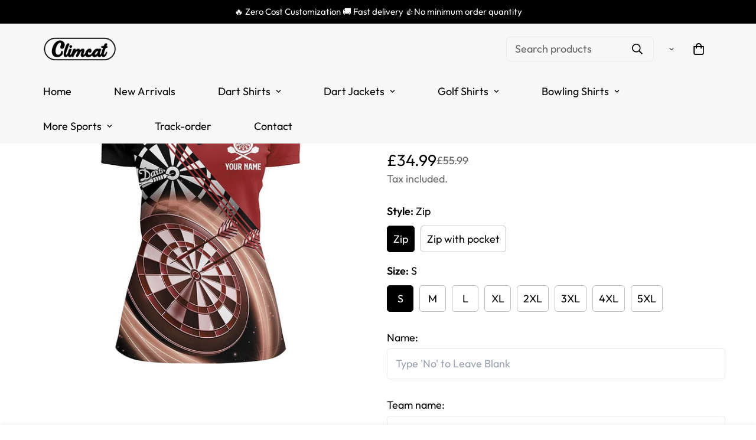

--- FILE ---
content_type: text/html; charset=utf-8
request_url: https://climcat.com/products/rotes-dart-quarter-zip-shirt-mit-individuellem-namen-cooles-dart-shirt-fur-frauen-dart-trikots-j189-1v627
body_size: 70836
content:

<!doctype html>
<html
  class="no-js supports-no-cookies"
  lang="en"
  data-template="product"
  
>

  
  <head>
	<script id="pandectes-rules">   /* PANDECTES-GDPR: DO NOT MODIFY AUTO GENERATED CODE OF THIS SCRIPT */      window.PandectesSettings = {"store":{"id":55818551399,"plan":"basic","theme":"Theme export  outfitsuche-de-theme-export-climc...","primaryLocale":"en","adminMode":false,"headless":false,"storefrontRootDomain":"","checkoutRootDomain":"","storefrontAccessToken":""},"tsPublished":1715239563,"declaration":{"showPurpose":false,"showProvider":false,"declIntroText":"We use cookies to optimize website functionality, analyze the performance, and provide personalized experience to you. Some cookies are essential to make the website operate and function correctly. Those cookies cannot be disabled. In this window you can manage your preference of cookies.","showDateGenerated":true},"language":{"languageMode":"Single","fallbackLanguage":"en","languageDetection":"browser","languagesSupported":[]},"texts":{"managed":{"headerText":{"en":"We respect your privacy"},"consentText":{"en":"This website uses cookies to ensure you get the best experience."},"dismissButtonText":{"en":"Ok"},"linkText":{"en":"Learn more"},"imprintText":{"en":"Imprint"},"preferencesButtonText":{"en":"Preferences"},"allowButtonText":{"en":"Accept"},"denyButtonText":{"en":"Decline"},"leaveSiteButtonText":{"en":"Leave this site"},"cookiePolicyText":{"en":"Cookie policy"},"preferencesPopupTitleText":{"en":"Manage consent preferences"},"preferencesPopupIntroText":{"en":"We use cookies to optimize website functionality, analyze the performance, and provide personalized experience to you. Some cookies are essential to make the website operate and function correctly. Those cookies cannot be disabled. In this window you can manage your preference of cookies."},"preferencesPopupCloseButtonText":{"en":"Close"},"preferencesPopupAcceptAllButtonText":{"en":"Accept all"},"preferencesPopupRejectAllButtonText":{"en":"Reject all"},"preferencesPopupSaveButtonText":{"en":"Save preferences"},"accessSectionTitleText":{"en":"Data portability"},"accessSectionParagraphText":{"en":"You have the right to request access to your data at any time."},"rectificationSectionTitleText":{"en":"Data Rectification"},"rectificationSectionParagraphText":{"en":"You have the right to request your data to be updated whenever you think it is appropriate."},"erasureSectionTitleText":{"en":"Right to be forgotten"},"erasureSectionParagraphText":{"en":"You have the right to ask all your data to be erased. After that, you will no longer be able to access your account."},"declIntroText":{"en":"We use cookies to optimize website functionality, analyze the performance, and provide personalized experience to you. Some cookies are essential to make the website operate and function correctly. Those cookies cannot be disabled. In this window you can manage your preference of cookies."}},"categories":{"strictlyNecessaryCookiesTitleText":{"en":"Strictly necessary cookies"},"functionalityCookiesTitleText":{"en":"Functional cookies"},"performanceCookiesTitleText":{"en":"Performance cookies"},"targetingCookiesTitleText":{"en":"Targeting cookies"},"unclassifiedCookiesTitleText":{"en":"Unclassified cookies"},"strictlyNecessaryCookiesDescriptionText":{"en":"These cookies are essential in order to enable you to move around the website and use its features, such as accessing secure areas of the website. The website cannot function properly without these cookies."},"functionalityCookiesDescriptionText":{"en":"These cookies enable the site to provide enhanced functionality and personalisation. They may be set by us or by third party providers whose services we have added to our pages. If you do not allow these cookies then some or all of these services may not function properly."},"performanceCookiesDescriptionText":{"en":"These cookies enable us to monitor and improve the performance of our website. For example, they allow us to count visits, identify traffic sources and see which parts of the site are most popular."},"targetingCookiesDescriptionText":{"en":"These cookies may be set through our site by our advertising partners. They may be used by those companies to build a profile of your interests and show you relevant adverts on other sites.    They do not store directly personal information, but are based on uniquely identifying your browser and internet device. If you do not allow these cookies, you will experience less targeted advertising."},"unclassifiedCookiesDescriptionText":{"en":"Unclassified cookies are cookies that we are in the process of classifying, together with the providers of individual cookies."}},"auto":{"declName":{"en":"Name"},"declPath":{"en":"Path"},"declType":{"en":"Type"},"declDomain":{"en":"Domain"},"declPurpose":{"en":"Purpose"},"declProvider":{"en":"Provider"},"declRetention":{"en":"Retention"},"declFirstParty":{"en":"First-party"},"declThirdParty":{"en":"Third-party"},"declSeconds":{"en":"seconds"},"declMinutes":{"en":"minutes"},"declHours":{"en":"hours"},"declDays":{"en":"days"},"declMonths":{"en":"months"},"declYears":{"en":"years"},"declSession":{"en":"Session"},"cookiesDetailsText":{"en":"Cookies details"},"preferencesPopupAlwaysAllowedText":{"en":"Always allowed"},"submitButton":{"en":"Submit"},"submittingButton":{"en":"Submitting..."},"cancelButton":{"en":"Cancel"},"guestsSupportInfoText":{"en":"Please login with your customer account to further proceed."},"guestsSupportEmailPlaceholder":{"en":"E-mail address"},"guestsSupportEmailValidationError":{"en":"Email is not valid"},"guestsSupportEmailSuccessTitle":{"en":"Thank you for your request"},"guestsSupportEmailFailureTitle":{"en":"A problem occurred"},"guestsSupportEmailSuccessMessage":{"en":"If you are registered as a customer of this store, you will soon receive an email with instructions on how to proceed."},"guestsSupportEmailFailureMessage":{"en":"Your request was not submitted. Please try again and if problem persists, contact store owner for assistance."},"confirmationSuccessTitle":{"en":"Your request is verified"},"confirmationFailureTitle":{"en":"A problem occurred"},"confirmationSuccessMessage":{"en":"We will soon get back to you as to your request."},"confirmationFailureMessage":{"en":"Your request was not verified. Please try again and if problem persists, contact store owner for assistance"},"consentSectionTitleText":{"en":"Your cookie consent"},"consentSectionNoConsentText":{"en":"You have not consented to the cookies policy of this website."},"consentSectionConsentedText":{"en":"You consented to the cookies policy of this website on"},"consentStatus":{"en":"Consent preference"},"consentDate":{"en":"Consent date"},"consentId":{"en":"Consent ID"},"consentSectionChangeConsentActionText":{"en":"Change consent preference"},"accessSectionGDPRRequestsActionText":{"en":"Data subject requests"},"accessSectionAccountInfoActionText":{"en":"Personal data"},"accessSectionOrdersRecordsActionText":{"en":"Orders"},"accessSectionDownloadReportActionText":{"en":"Request export"},"rectificationCommentPlaceholder":{"en":"Describe what you want to be updated"},"rectificationCommentValidationError":{"en":"Comment is required"},"rectificationSectionEditAccountActionText":{"en":"Request an update"},"erasureSectionRequestDeletionActionText":{"en":"Request personal data deletion"}}},"library":{"previewMode":false,"fadeInTimeout":0,"defaultBlocked":7,"showLink":true,"showImprintLink":false,"enabled":true,"cookie":{"name":"_pandectes_gdpr","expiryDays":365,"secure":true,"domain":""},"dismissOnScroll":false,"dismissOnWindowClick":false,"dismissOnTimeout":false,"palette":{"popup":{"background":"#FFFFFF","backgroundForCalculations":{"a":1,"b":255,"g":255,"r":255},"text":"#000000"},"button":{"background":"transparent","backgroundForCalculations":{"a":1,"b":255,"g":255,"r":255},"text":"#000000","textForCalculation":{"a":1,"b":0,"g":0,"r":0},"border":"#000000"}},"content":{"href":"https://88a8dd-3.myshopify.com/policies/privacy-policy","imprintHref":"/","close":"&#10005;","target":"","logo":"<img class=\"cc-banner-logo\" height=\"40\" width=\"40\" src=\"https://cdn.shopify.com/s/files/1/0558/1855/1399/t/2/assets/pandectes-logo.png?v=1713361746\" alt=\"Climcat UK\" />"},"window":"<div role=\"dialog\" aria-live=\"polite\" aria-label=\"cookieconsent\" aria-describedby=\"cookieconsent:desc\" id=\"pandectes-banner\" class=\"cc-window-wrapper cc-bottom-wrapper\"><div class=\"pd-cookie-banner-window cc-window {{classes}}\"><!--googleoff: all-->{{children}}<!--googleon: all--></div></div>","compliance":{"opt-both":"<div class=\"cc-compliance cc-highlight\">{{deny}}{{allow}}</div>"},"type":"opt-both","layouts":{"basic":"{{logo}}{{messagelink}}{{compliance}}{{close}}"},"position":"bottom","theme":"wired","revokable":false,"animateRevokable":false,"revokableReset":false,"revokableLogoUrl":"https://cdn.shopify.com/s/files/1/0558/1855/1399/t/2/assets/pandectes-reopen-logo.png?v=1713361747","revokablePlacement":"bottom-left","revokableMarginHorizontal":15,"revokableMarginVertical":15,"static":false,"autoAttach":true,"hasTransition":true,"blacklistPage":[""]},"geolocation":{"brOnly":false,"caOnly":false,"chOnly":false,"euOnly":false,"jpOnly":false,"thOnly":false,"zaOnly":false,"canadaOnly":false,"globalVisibility":true},"dsr":{"guestsSupport":false,"accessSectionDownloadReportAuto":false},"banner":{"resetTs":1713361745,"extraCss":"        .cc-banner-logo {max-width: 24em!important;}    @media(min-width: 768px) {.cc-window.cc-floating{max-width: 24em!important;width: 24em!important;}}    .cc-message, .pd-cookie-banner-window .cc-header, .cc-logo {text-align: left}    .cc-window-wrapper{z-index: 2147483647;}    .cc-window{z-index: 2147483647;font-family: inherit;}    .pd-cookie-banner-window .cc-header{font-family: inherit;}    .pd-cp-ui{font-family: inherit; background-color: #FFFFFF;color:#000000;}    button.pd-cp-btn, a.pd-cp-btn{}    input + .pd-cp-preferences-slider{background-color: rgba(0, 0, 0, 0.3)}    .pd-cp-scrolling-section::-webkit-scrollbar{background-color: rgba(0, 0, 0, 0.3)}    input:checked + .pd-cp-preferences-slider{background-color: rgba(0, 0, 0, 1)}    .pd-cp-scrolling-section::-webkit-scrollbar-thumb {background-color: rgba(0, 0, 0, 1)}    .pd-cp-ui-close{color:#000000;}    .pd-cp-preferences-slider:before{background-color: #FFFFFF}    .pd-cp-title:before {border-color: #000000!important}    .pd-cp-preferences-slider{background-color:#000000}    .pd-cp-toggle{color:#000000!important}    @media(max-width:699px) {.pd-cp-ui-close-top svg {fill: #000000}}    .pd-cp-toggle:hover,.pd-cp-toggle:visited,.pd-cp-toggle:active{color:#000000!important}    .pd-cookie-banner-window {box-shadow: 0 0 18px rgb(0 0 0 / 20%);}  ","customJavascript":null,"showPoweredBy":false,"revokableTrigger":false,"hybridStrict":false,"cookiesBlockedByDefault":"7","isActive":true,"implicitSavePreferences":false,"cookieIcon":false,"blockBots":false,"showCookiesDetails":true,"hasTransition":true,"blockingPage":false,"showOnlyLandingPage":false,"leaveSiteUrl":"https://www.google.com","linkRespectStoreLang":false},"cookies":{"0":[{"name":"keep_alive","domain":"climcat.com","path":"/","provider":"Shopify","firstParty":true,"retention":"30 minute(s)","expires":30,"unit":"declMinutes","purpose":{"en":"Used in connection with buyer localization."}},{"name":"secure_customer_sig","domain":"climcat.com","path":"/","provider":"Shopify","firstParty":true,"retention":"1 year(s)","expires":1,"unit":"declYears","purpose":{"en":"Used in connection with customer login."}},{"name":"localization","domain":"climcat.com","path":"/","provider":"Shopify","firstParty":true,"retention":"1 year(s)","expires":1,"unit":"declYears","purpose":{"en":"Shopify store localization"}},{"name":"cart_currency","domain":"climcat.com","path":"/","provider":"Shopify","firstParty":true,"retention":"2 ","expires":2,"unit":"declSession","purpose":{"en":"The cookie is necessary for the secure checkout and payment function on the website. This function is provided by shopify.com."}},{"name":"_tracking_consent","domain":".climcat.com","path":"/","provider":"Shopify","firstParty":true,"retention":"1 year(s)","expires":1,"unit":"declYears","purpose":{"en":"Tracking preferences."}},{"name":"_cmp_a","domain":".climcat.com","path":"/","provider":"Shopify","firstParty":true,"retention":"1 day(s)","expires":1,"unit":"declDays","purpose":{"en":"Used for managing customer privacy settings."}},{"name":"_pandectes_gdpr","domain":".climcat.com","path":"/","provider":"Pandectes","firstParty":true,"retention":"1 year(s)","expires":1,"unit":"declYears","purpose":{"en":"Used for the functionality of the cookies consent banner."}},{"name":"shopify_pay_redirect","domain":"climcat.com","path":"/","provider":"Shopify","firstParty":true,"retention":"1 hour(s)","expires":1,"unit":"declHours","purpose":{"en":"The cookie is necessary for the secure checkout and payment function on the website. This function is provided by shopify.com."}},{"name":"_secure_session_id","domain":"climcat.com","path":"/","provider":"Shopify","firstParty":true,"retention":"1 month(s)","expires":1,"unit":"declMonths","purpose":{"en":"Used in connection with navigation through a storefront."}}],"1":[{"name":"wpm-domain-test","domain":"com","path":"/","provider":"Shopify","firstParty":false,"retention":"Session","expires":1,"unit":"declSeconds","purpose":{"en":"Used to test the storage of parameters about products added to the cart or payment currency"}},{"name":"wpm-domain-test","domain":"climcat.com","path":"/","provider":"Shopify","firstParty":true,"retention":"Session","expires":1,"unit":"declSeconds","purpose":{"en":"Used to test the storage of parameters about products added to the cart or payment currency"}},{"name":"_ks_scriptVersion","domain":"climcat.com","path":"/","provider":"KiwiSizing","firstParty":true,"retention":"1 year(s)","expires":1,"unit":"declYears","purpose":{"en":"Used by the Kiwi Size Chart Shopify plugin\t"}},{"name":"_ks_scriptVersionChecked","domain":"climcat.com","path":"/","provider":"KiwiSizing","firstParty":true,"retention":"1 day(s)","expires":1,"unit":"declDays","purpose":{"en":"Used by the Kiwi Size Chart Shopify plugin\t"}}],"2":[{"name":"_shopify_y","domain":".climcat.com","path":"/","provider":"Shopify","firstParty":true,"retention":"1 year(s)","expires":1,"unit":"declYears","purpose":{"en":"Shopify analytics."}},{"name":"_shopify_s","domain":".climcat.com","path":"/","provider":"Shopify","firstParty":true,"retention":"30 minute(s)","expires":30,"unit":"declMinutes","purpose":{"en":"Shopify analytics."}},{"name":"_landing_page","domain":".climcat.com","path":"/","provider":"Shopify","firstParty":true,"retention":"2 ","expires":2,"unit":"declSession","purpose":{"en":"Tracks landing pages."}},{"name":"_shopify_sa_t","domain":".climcat.com","path":"/","provider":"Shopify","firstParty":true,"retention":"30 minute(s)","expires":30,"unit":"declMinutes","purpose":{"en":"Shopify analytics relating to marketing & referrals."}},{"name":"_orig_referrer","domain":".climcat.com","path":"/","provider":"Shopify","firstParty":true,"retention":"2 ","expires":2,"unit":"declSession","purpose":{"en":"Tracks landing pages."}},{"name":"_ga","domain":".climcat.com","path":"/","provider":"Google","firstParty":true,"retention":"1 year(s)","expires":1,"unit":"declYears","purpose":{"en":"Cookie is set by Google Analytics with unknown functionality"}},{"name":"_shopify_sa_p","domain":".climcat.com","path":"/","provider":"Shopify","firstParty":true,"retention":"30 minute(s)","expires":30,"unit":"declMinutes","purpose":{"en":"Shopify analytics relating to marketing & referrals."}},{"name":"_boomr_clss","domain":"https://climcat.com","path":"/","provider":"Shopify","firstParty":true,"retention":"Persistent","expires":1,"unit":"declYears","purpose":{"en":"Used to monitor and optimize the performance of Shopify stores."}},{"name":"_ga_GQ0J0M8GR4","domain":".climcat.com","path":"/","provider":"Google","firstParty":true,"retention":"1 year(s)","expires":1,"unit":"declYears","purpose":{"en":""}}],"4":[{"name":"_gcl_au","domain":".climcat.com","path":"/","provider":"Google","firstParty":true,"retention":"3 month(s)","expires":3,"unit":"declMonths","purpose":{"en":"Cookie is placed by Google Tag Manager to track conversions."}},{"name":"_fbp","domain":".climcat.com","path":"/","provider":"Facebook","firstParty":true,"retention":"3 month(s)","expires":3,"unit":"declMonths","purpose":{"en":"Cookie is placed by Facebook to track visits across websites."}},{"name":"__kla_id","domain":"climcat.com","path":"/","provider":"Klaviyo","firstParty":true,"retention":"1 year(s)","expires":1,"unit":"declYears","purpose":{"en":"Tracks when someone clicks through a Klaviyo email to your website."}},{"name":"lastExternalReferrerTime","domain":"https://climcat.com","path":"/","provider":"Facebook","firstParty":true,"retention":"Persistent","expires":1,"unit":"declYears","purpose":{"en":"Contains the timestamp of the last update of the lastExternalReferrer cookie."}},{"name":"lastExternalReferrer","domain":"https://climcat.com","path":"/","provider":"Facebook","firstParty":true,"retention":"Persistent","expires":1,"unit":"declYears","purpose":{"en":"Detects how the user reached the website by registering their last URL-address."}}],"8":[{"name":"fbPixeluserIp","domain":"https://climcat.com","path":"/","provider":"Unknown","firstParty":true,"retention":"Persistent","expires":1,"unit":"declYears","purpose":{"en":""}},{"name":"opted_out","domain":"https://climcat.com","path":"/","provider":"Unknown","firstParty":true,"retention":"Persistent","expires":1,"unit":"declYears","purpose":{"en":""}},{"name":"tmconfig","domain":"https://climcat.com","path":"/","provider":"Unknown","firstParty":true,"retention":"Persistent","expires":1,"unit":"declYears","purpose":{"en":""}},{"name":"callone","domain":"https://climcat.com","path":"/","provider":"Unknown","firstParty":true,"retention":"Persistent","expires":1,"unit":"declYears","purpose":{"en":""}},{"name":"_shopify_essential","domain":"climcat.com","path":"/","provider":"Unknown","firstParty":true,"retention":"1 year(s)","expires":1,"unit":"declYears","purpose":{"en":""}},{"name":"bugsnag-anonymous-id","domain":"https://pay.shopify.com","path":"/","provider":"Unknown","firstParty":false,"retention":"Persistent","expires":1,"unit":"declYears","purpose":{"en":""}},{"name":"fb_app_pixel","domain":"https://climcat.com","path":"/","provider":"Unknown","firstParty":true,"retention":"Session","expires":1,"unit":"declYears","purpose":{"en":""}},{"name":"local-storage-test","domain":"https://climcat.com","path":"/","provider":"Unknown","firstParty":true,"retention":"Persistent","expires":1,"unit":"declYears","purpose":{"en":""}}]},"blocker":{"isActive":false,"googleConsentMode":{"id":"","analyticsId":"","adwordsId":"","isActive":false,"adStorageCategory":4,"analyticsStorageCategory":2,"personalizationStorageCategory":1,"functionalityStorageCategory":1,"customEvent":false,"securityStorageCategory":0,"redactData":false,"urlPassthrough":false,"dataLayerProperty":"dataLayer","waitForUpdate":0,"useNativeChannel":false},"facebookPixel":{"id":"","isActive":false,"ldu":false},"rakuten":{"isActive":false,"cmp":false,"ccpa":false},"klaviyoIsActive":false,"gpcIsActive":false,"defaultBlocked":7,"patterns":{"whiteList":[],"blackList":{"1":[],"2":[],"4":[],"8":[]},"iframesWhiteList":[],"iframesBlackList":{"1":[],"2":[],"4":[],"8":[]},"beaconsWhiteList":[],"beaconsBlackList":{"1":[],"2":[],"4":[],"8":[]}}}}      !function(){"use strict";window.PandectesRules=window.PandectesRules||{},window.PandectesRules.manualBlacklist={1:[],2:[],4:[]},window.PandectesRules.blacklistedIFrames={1:[],2:[],4:[]},window.PandectesRules.blacklistedCss={1:[],2:[],4:[]},window.PandectesRules.blacklistedBeacons={1:[],2:[],4:[]};var e="javascript/blocked";function t(e){return new RegExp(e.replace(/[/\\.+?$()]/g,"\\$&").replace("*","(.*)"))}var n=function(e){var t=arguments.length>1&&void 0!==arguments[1]?arguments[1]:"log";new URLSearchParams(window.location.search).get("log")&&console[t]("PandectesRules: ".concat(e))};function a(e){var t=document.createElement("script");t.async=!0,t.src=e,document.head.appendChild(t)}function r(e,t){var n=Object.keys(e);if(Object.getOwnPropertySymbols){var a=Object.getOwnPropertySymbols(e);t&&(a=a.filter((function(t){return Object.getOwnPropertyDescriptor(e,t).enumerable}))),n.push.apply(n,a)}return n}function o(e){for(var t=1;t<arguments.length;t++){var n=null!=arguments[t]?arguments[t]:{};t%2?r(Object(n),!0).forEach((function(t){c(e,t,n[t])})):Object.getOwnPropertyDescriptors?Object.defineProperties(e,Object.getOwnPropertyDescriptors(n)):r(Object(n)).forEach((function(t){Object.defineProperty(e,t,Object.getOwnPropertyDescriptor(n,t))}))}return e}function i(e){var t=function(e,t){if("object"!=typeof e||!e)return e;var n=e[Symbol.toPrimitive];if(void 0!==n){var a=n.call(e,t||"default");if("object"!=typeof a)return a;throw new TypeError("@@toPrimitive must return a primitive value.")}return("string"===t?String:Number)(e)}(e,"string");return"symbol"==typeof t?t:String(t)}function s(e){return s="function"==typeof Symbol&&"symbol"==typeof Symbol.iterator?function(e){return typeof e}:function(e){return e&&"function"==typeof Symbol&&e.constructor===Symbol&&e!==Symbol.prototype?"symbol":typeof e},s(e)}function c(e,t,n){return(t=i(t))in e?Object.defineProperty(e,t,{value:n,enumerable:!0,configurable:!0,writable:!0}):e[t]=n,e}function l(e,t){return function(e){if(Array.isArray(e))return e}(e)||function(e,t){var n=null==e?null:"undefined"!=typeof Symbol&&e[Symbol.iterator]||e["@@iterator"];if(null!=n){var a,r,o,i,s=[],c=!0,l=!1;try{if(o=(n=n.call(e)).next,0===t){if(Object(n)!==n)return;c=!1}else for(;!(c=(a=o.call(n)).done)&&(s.push(a.value),s.length!==t);c=!0);}catch(e){l=!0,r=e}finally{try{if(!c&&null!=n.return&&(i=n.return(),Object(i)!==i))return}finally{if(l)throw r}}return s}}(e,t)||d(e,t)||function(){throw new TypeError("Invalid attempt to destructure non-iterable instance.\nIn order to be iterable, non-array objects must have a [Symbol.iterator]() method.")}()}function u(e){return function(e){if(Array.isArray(e))return f(e)}(e)||function(e){if("undefined"!=typeof Symbol&&null!=e[Symbol.iterator]||null!=e["@@iterator"])return Array.from(e)}(e)||d(e)||function(){throw new TypeError("Invalid attempt to spread non-iterable instance.\nIn order to be iterable, non-array objects must have a [Symbol.iterator]() method.")}()}function d(e,t){if(e){if("string"==typeof e)return f(e,t);var n=Object.prototype.toString.call(e).slice(8,-1);return"Object"===n&&e.constructor&&(n=e.constructor.name),"Map"===n||"Set"===n?Array.from(e):"Arguments"===n||/^(?:Ui|I)nt(?:8|16|32)(?:Clamped)?Array$/.test(n)?f(e,t):void 0}}function f(e,t){(null==t||t>e.length)&&(t=e.length);for(var n=0,a=new Array(t);n<t;n++)a[n]=e[n];return a}var p=window.PandectesRulesSettings||window.PandectesSettings,g=!(void 0===window.dataLayer||!Array.isArray(window.dataLayer)||!window.dataLayer.some((function(e){return"pandectes_full_scan"===e.event}))),y=function(){var e,t=arguments.length>0&&void 0!==arguments[0]?arguments[0]:"_pandectes_gdpr",n=("; "+document.cookie).split("; "+t+"=");if(n.length<2)e={};else{var a=n.pop().split(";");e=window.atob(a.shift())}var r=function(e){try{return JSON.parse(e)}catch(e){return!1}}(e);return!1!==r?r:e}(),h=p.banner.isActive,v=p.blocker,w=v.defaultBlocked,m=v.patterns,b=y&&null!==y.preferences&&void 0!==y.preferences?y.preferences:null,k=g?0:h?null===b?w:b:0,_={1:0==(1&k),2:0==(2&k),4:0==(4&k)},L=m.blackList,S=m.whiteList,C=m.iframesBlackList,P=m.iframesWhiteList,A=m.beaconsBlackList,O=m.beaconsWhiteList,j={blackList:[],whiteList:[],iframesBlackList:{1:[],2:[],4:[],8:[]},iframesWhiteList:[],beaconsBlackList:{1:[],2:[],4:[],8:[]},beaconsWhiteList:[]};[1,2,4].map((function(e){var n;_[e]||((n=j.blackList).push.apply(n,u(L[e].length?L[e].map(t):[])),j.iframesBlackList[e]=C[e].length?C[e].map(t):[],j.beaconsBlackList[e]=A[e].length?A[e].map(t):[])})),j.whiteList=S.length?S.map(t):[],j.iframesWhiteList=P.length?P.map(t):[],j.beaconsWhiteList=O.length?O.map(t):[];var E={scripts:[],iframes:{1:[],2:[],4:[]},beacons:{1:[],2:[],4:[]},css:{1:[],2:[],4:[]}},B=function(t,n){return t&&(!n||n!==e)&&(!j.blackList||j.blackList.some((function(e){return e.test(t)})))&&(!j.whiteList||j.whiteList.every((function(e){return!e.test(t)})))},I=function(e){var t=e.getAttribute("src");return j.blackList&&j.blackList.every((function(e){return!e.test(t)}))||j.whiteList&&j.whiteList.some((function(e){return e.test(t)}))},R=function(e,t){var n=j.iframesBlackList[t],a=j.iframesWhiteList;return e&&(!n||n.some((function(t){return t.test(e)})))&&(!a||a.every((function(t){return!t.test(e)})))},T=function(e,t){var n=j.beaconsBlackList[t],a=j.beaconsWhiteList;return e&&(!n||n.some((function(t){return t.test(e)})))&&(!a||a.every((function(t){return!t.test(e)})))},N=new MutationObserver((function(e){for(var t=0;t<e.length;t++)for(var n=e[t].addedNodes,a=0;a<n.length;a++){var r=n[a],o=r.dataset&&r.dataset.cookiecategory;if(1===r.nodeType&&"LINK"===r.tagName){var i=r.dataset&&r.dataset.href;if(i&&o)switch(o){case"functionality":case"C0001":E.css[1].push(i);break;case"performance":case"C0002":E.css[2].push(i);break;case"targeting":case"C0003":E.css[4].push(i)}}}})),x=new MutationObserver((function(t){for(var n=0;n<t.length;n++)for(var a=t[n].addedNodes,r=function(){var t=a[o],n=t.src||t.dataset&&t.dataset.src,r=t.dataset&&t.dataset.cookiecategory;if(1===t.nodeType&&"IFRAME"===t.tagName){if(n){var i=!1;R(n,1)||"functionality"===r||"C0001"===r?(i=!0,E.iframes[1].push(n)):R(n,2)||"performance"===r||"C0002"===r?(i=!0,E.iframes[2].push(n)):(R(n,4)||"targeting"===r||"C0003"===r)&&(i=!0,E.iframes[4].push(n)),i&&(t.removeAttribute("src"),t.setAttribute("data-src",n))}}else if(1===t.nodeType&&"IMG"===t.tagName){if(n){var s=!1;T(n,1)?(s=!0,E.beacons[1].push(n)):T(n,2)?(s=!0,E.beacons[2].push(n)):T(n,4)&&(s=!0,E.beacons[4].push(n)),s&&(t.removeAttribute("src"),t.setAttribute("data-src",n))}}else if(1===t.nodeType&&"LINK"===t.tagName){var c=t.dataset&&t.dataset.href;if(c&&r)switch(r){case"functionality":case"C0001":E.css[1].push(c);break;case"performance":case"C0002":E.css[2].push(c);break;case"targeting":case"C0003":E.css[4].push(c)}}else if(1===t.nodeType&&"SCRIPT"===t.tagName){var l=t.type,u=!1;if(B(n,l))u=!0;else if(n&&r)switch(r){case"functionality":case"C0001":u=!0,window.PandectesRules.manualBlacklist[1].push(n);break;case"performance":case"C0002":u=!0,window.PandectesRules.manualBlacklist[2].push(n);break;case"targeting":case"C0003":u=!0,window.PandectesRules.manualBlacklist[4].push(n)}if(u){E.scripts.push([t,l]),t.type=e;t.addEventListener("beforescriptexecute",(function n(a){t.getAttribute("type")===e&&a.preventDefault(),t.removeEventListener("beforescriptexecute",n)})),t.parentElement&&t.parentElement.removeChild(t)}}},o=0;o<a.length;o++)r()})),D=document.createElement,M={src:Object.getOwnPropertyDescriptor(HTMLScriptElement.prototype,"src"),type:Object.getOwnPropertyDescriptor(HTMLScriptElement.prototype,"type")};window.PandectesRules.unblockCss=function(e){var t=E.css[e]||[];t.length&&n("Unblocking CSS for ".concat(e)),t.forEach((function(e){var t=document.querySelector('link[data-href^="'.concat(e,'"]'));t.removeAttribute("data-href"),t.href=e})),E.css[e]=[]},window.PandectesRules.unblockIFrames=function(e){var t=E.iframes[e]||[];t.length&&n("Unblocking IFrames for ".concat(e)),j.iframesBlackList[e]=[],t.forEach((function(e){var t=document.querySelector('iframe[data-src^="'.concat(e,'"]'));t.removeAttribute("data-src"),t.src=e})),E.iframes[e]=[]},window.PandectesRules.unblockBeacons=function(e){var t=E.beacons[e]||[];t.length&&n("Unblocking Beacons for ".concat(e)),j.beaconsBlackList[e]=[],t.forEach((function(e){var t=document.querySelector('img[data-src^="'.concat(e,'"]'));t.removeAttribute("data-src"),t.src=e})),E.beacons[e]=[]},window.PandectesRules.unblockInlineScripts=function(e){var t=1===e?"functionality":2===e?"performance":"targeting";document.querySelectorAll('script[type="javascript/blocked"][data-cookiecategory="'.concat(t,'"]')).forEach((function(e){var t=e.textContent;e.parentNode.removeChild(e);var n=document.createElement("script");n.type="text/javascript",n.textContent=t,document.body.appendChild(n)}))},window.PandectesRules.unblock=function(a){a.length<1?(j.blackList=[],j.whiteList=[],j.iframesBlackList=[],j.iframesWhiteList=[]):(j.blackList&&(j.blackList=j.blackList.filter((function(e){return a.every((function(t){return"string"==typeof t?!e.test(t):t instanceof RegExp?e.toString()!==t.toString():void 0}))}))),j.whiteList&&(j.whiteList=[].concat(u(j.whiteList),u(a.map((function(e){if("string"==typeof e){var n=".*"+t(e)+".*";if(j.whiteList.every((function(e){return e.toString()!==n.toString()})))return new RegExp(n)}else if(e instanceof RegExp&&j.whiteList.every((function(t){return t.toString()!==e.toString()})))return e;return null})).filter(Boolean)))));for(var r=document.querySelectorAll('script[type="'.concat(e,'"]')),o=0;o<r.length;o++){var i=r[o];I(i)&&(E.scripts.push([i,"application/javascript"]),i.parentElement.removeChild(i))}var s=0;u(E.scripts).forEach((function(e,t){var n=l(e,2),a=n[0],r=n[1];if(I(a)){for(var o=document.createElement("script"),i=0;i<a.attributes.length;i++){var c=a.attributes[i];"src"!==c.name&&"type"!==c.name&&o.setAttribute(c.name,a.attributes[i].value)}o.setAttribute("src",a.src),o.setAttribute("type",r||"application/javascript"),document.head.appendChild(o),E.scripts.splice(t-s,1),s++}})),0==j.blackList.length&&0===j.iframesBlackList[1].length&&0===j.iframesBlackList[2].length&&0===j.iframesBlackList[4].length&&0===j.beaconsBlackList[1].length&&0===j.beaconsBlackList[2].length&&0===j.beaconsBlackList[4].length&&(n("Disconnecting observers"),x.disconnect(),N.disconnect())};var z,W,F=p.store.adminMode,U=p.banner.isActive,q=p.blocker,J=q.defaultBlocked;U&&(z=function(){!function(){var e=window.Shopify.trackingConsent;if(!1!==e.shouldShowBanner()||null!==b||7!==J)try{var t=F&&!(window.Shopify&&window.Shopify.AdminBarInjector),a={preferences:0==(1&k)||g||t,analytics:0==(2&k)||g||t,marketing:0==(4&k)||g||t};e.firstPartyMarketingAllowed()===a.marketing&&e.analyticsProcessingAllowed()===a.analytics&&e.preferencesProcessingAllowed()===a.preferences||(a.sale_of_data=a.marketing,e.setTrackingConsent(a,(function(e){e&&e.error?n("Shopify.customerPrivacy API - failed to setTrackingConsent"):n("setTrackingConsent(".concat(JSON.stringify(a),")"))})))}catch(e){n("Shopify.customerPrivacy API - exception")}}(),function(){var e=window.Shopify.trackingConsent,t=e.currentVisitorConsent();if(q.gpcIsActive&&"CCPA"===e.getRegulation()&&"no"===t.gpc&&"yes"!==t.sale_of_data){var a={sale_of_data:!1};e.setTrackingConsent(a,(function(e){e&&e.error?n("Shopify.customerPrivacy API - failed to setTrackingConsent({".concat(JSON.stringify(a),")")):n("setTrackingConsent(".concat(JSON.stringify(a),")"))}))}}()},W=null,window.Shopify&&window.Shopify.loadFeatures&&window.Shopify.trackingConsent?z():W=setInterval((function(){window.Shopify&&window.Shopify.loadFeatures&&(clearInterval(W),window.Shopify.loadFeatures([{name:"consent-tracking-api",version:"0.1"}],(function(e){e?n("Shopify.customerPrivacy API - failed to load"):(n("shouldShowBanner() -> ".concat(window.Shopify.trackingConsent.shouldShowBanner()," | saleOfDataRegion() -> ").concat(window.Shopify.trackingConsent.saleOfDataRegion())),z())})))}),10));var G=p.banner.isActive,H=p.blocker.googleConsentMode,$=H.isActive,K=H.customEvent,V=H.id,Q=void 0===V?"":V,X=H.analyticsId,Y=void 0===X?"":X,Z=H.adwordsId,ee=void 0===Z?"":Z,te=H.redactData,ne=H.urlPassthrough,ae=H.adStorageCategory,re=H.analyticsStorageCategory,oe=H.functionalityStorageCategory,ie=H.personalizationStorageCategory,se=H.securityStorageCategory,ce=H.dataLayerProperty,le=void 0===ce?"dataLayer":ce,ue=H.waitForUpdate,de=void 0===ue?0:ue,fe=H.useNativeChannel,pe=void 0!==fe&&fe;function ge(){window[le].push(arguments)}window[le]=window[le]||[];var ye,he,ve={hasInitialized:!1,useNativeChannel:!1,ads_data_redaction:!1,url_passthrough:!1,data_layer_property:"dataLayer",storage:{ad_storage:"granted",ad_user_data:"granted",ad_personalization:"granted",analytics_storage:"granted",functionality_storage:"granted",personalization_storage:"granted",security_storage:"granted"}};if(G&&$){var we=0==(k&ae)?"granted":"denied",me=0==(k&re)?"granted":"denied",be=0==(k&oe)?"granted":"denied",ke=0==(k&ie)?"granted":"denied",_e=0==(k&se)?"granted":"denied";ve.hasInitialized=!0,ve.useNativeChannel=pe,ve.ads_data_redaction="denied"===we&&te,ve.url_passthrough=ne,ve.storage.ad_storage=we,ve.storage.ad_user_data=we,ve.storage.ad_personalization=we,ve.storage.analytics_storage=me,ve.storage.functionality_storage=be,ve.storage.personalization_storage=ke,ve.storage.security_storage=_e,de&&(ve.storage.wait_for_update="denied"===me||"denied"===we?de:0),ve.data_layer_property=le||"dataLayer",ve.ads_data_redaction&&ge("set","ads_data_redaction",ve.ads_data_redaction),ve.url_passthrough&&ge("set","url_passthrough",ve.url_passthrough),ve.useNativeChannel&&(window[le].push=function(){for(var e=arguments.length,t=new Array(e),n=0;n<e;n++)t[n]=arguments[n];if(t&&t[0]){var a=t[0][0],r=t[0][1],o=t[0][2],i=o&&"object"===s(o)&&4===Object.values(o).length&&o.ad_storage&&o.analytics_storage&&o.ad_user_data&&o.ad_personalization;if("consent"===a&&i)if("default"===r)o.functionality_storage=ve.storage.functionality_storage,o.personalization_storage=ve.storage.personalization_storage,o.security_storage="granted",ve.storage.wait_for_update&&(o.wait_for_update=ve.storage.wait_for_update);else if("update"===r){try{var c=window.Shopify.customerPrivacy.preferencesProcessingAllowed()?"granted":"denied";o.functionality_storage=c,o.personalization_storage=c}catch(e){}o.security_storage="granted"}}return Array.prototype.push.apply(this,t)}),function(){ge("consent","default",ve.storage),!1===pe?console.log("Pandectes: Google Consent Mode (av2)"):console.log("Pandectes: Google Consent Mode (av2nc)");(Q.length||Y.length||ee.length)&&(window[ve.data_layer_property].push({"pandectes.start":(new Date).getTime(),event:"pandectes-rules.min.js"}),(Y.length||ee.length)&&ge("js",new Date));var e="https://www.googletagmanager.com";if(Q.length){var t=Q.split(",");window[ve.data_layer_property].push({"gtm.start":(new Date).getTime(),event:"gtm.js"});for(var n=0;n<t.length;n++){var r="dataLayer"!==ve.data_layer_property?"&l=".concat(ve.data_layer_property):"";a("".concat(e,"/gtm.js?id=").concat(t[n].trim()).concat(r))}}if(Y.length)for(var o=Y.split(","),i=0;i<o.length;i++){var s=o[i].trim();s.length&&(a("".concat(e,"/gtag/js?id=").concat(s)),ge("config",s,{send_page_view:!1}))}if(ee.length)for(var c=ee.split(","),l=0;l<c.length;l++){var u=c[l].trim();u.length&&(a("".concat(e,"/gtag/js?id=").concat(u)),ge("config",u,{allow_enhanced_conversions:!0}))}}()}G&&K&&(he=7===(ye=k)?"deny":0===ye?"allow":"mixed",window[le].push({event:"Pandectes_Consent_Update",pandectes_status:he,pandectes_categories:{C0000:"allow",C0001:_[1]?"allow":"deny",C0002:_[2]?"allow":"deny",C0003:_[4]?"allow":"deny"}}));var Le=p.blocker,Se=Le.klaviyoIsActive,Ce=Le.googleConsentMode.adStorageCategory;Se&&window.addEventListener("PandectesEvent_OnConsent",(function(e){var t=e.detail.preferences;if(null!=t){var n=0==(t&Ce)?"granted":"denied";void 0!==window.klaviyo&&window.klaviyo.isIdentified()&&window.klaviyo.push(["identify",{ad_personalization:n,ad_user_data:n}])}})),p.banner.revokableTrigger&&window.addEventListener("PandectesEvent_OnInitialize",(function(){document.querySelectorAll('[href*="#reopenBanner"]').forEach((function(e){e.onclick=function(e){e.preventDefault(),window.Pandectes.fn.revokeConsent()}}))})),window.PandectesRules.gcm=ve;var Pe=p.banner.isActive,Ae=p.blocker.isActive;n("Prefs: ".concat(k," | Banner: ").concat(Pe?"on":"off"," | Blocker: ").concat(Ae?"on":"off"));var Oe=null===b&&/\/checkouts\//.test(window.location.pathname);Pe&&0!==k&&!1===g&&Ae&&!Oe&&(n("Blocker will execute"),document.createElement=function(){for(var t=arguments.length,n=new Array(t),a=0;a<t;a++)n[a]=arguments[a];if("script"!==n[0].toLowerCase())return D.bind?D.bind(document).apply(void 0,n):D;var r=D.bind(document).apply(void 0,n);try{Object.defineProperties(r,{src:o(o({},M.src),{},{set:function(t){B(t,r.type)&&M.type.set.call(this,e),M.src.set.call(this,t)}}),type:o(o({},M.type),{},{get:function(){var t=M.type.get.call(this);return t===e||B(this.src,t)?null:t},set:function(t){var n=B(r.src,r.type)?e:t;M.type.set.call(this,n)}})}),r.setAttribute=function(t,n){if("type"===t){var a=B(r.src,r.type)?e:n;M.type.set.call(r,a)}else"src"===t?(B(n,r.type)&&M.type.set.call(r,e),M.src.set.call(r,n)):HTMLScriptElement.prototype.setAttribute.call(r,t,n)}}catch(e){console.warn("Pandectes: unable to prevent script execution for script src ",r.src,".\n",'A likely cause would be because you are using a third-party browser extension that monkey patches the "document.createElement" function.')}return r},x.observe(document.documentElement,{childList:!0,subtree:!0}),N.observe(document.documentElement,{childList:!0,subtree:!0}))}();
</script>
<script>
window.KiwiSizing = window.KiwiSizing === undefined ? {} : window.KiwiSizing;
KiwiSizing.shop = "88a8dd-3.myshopify.com";


KiwiSizing.data = {
  collections: "271050997863,287835553895,271616049255,271616245863,269707477095,272119136359,272119169127",
  tags: "Dart,M759,Quarter,Red,Shirt,Women,Zip",
  product: "6872465244263",
  vendor: "Climcat",
  type: "Women Quarter Zip",
  title: "Custom Name Red Dart Quarter Zip Shirt - Cool Women's Dart Shirt - Dart Jerseys M759 - red",
  images: ["\/\/climcat.com\/cdn\/shop\/products\/rotes-dart-quarter-zip-shirt-mit-individuellem-namen-cooles-dart-shirt-fur-frauen-dart-trikots-j189-218785.jpg?v=1703435291"],
  options: [{"name":"Style","position":1,"values":["Zip","Zip with pocket"]},{"name":"Size","position":2,"values":["S","M","L","XL","2XL","3XL","4XL","5XL"]}],
  variants: [{"id":40342961061991,"title":"Zip \/ S","option1":"Zip","option2":"S","option3":null,"sku":"women-zip-no","requires_shipping":true,"taxable":true,"featured_image":{"id":31360075235431,"product_id":6872465244263,"position":1,"created_at":"2023-12-24T08:28:11-08:00","updated_at":"2023-12-24T08:28:11-08:00","alt":null,"width":800,"height":800,"src":"\/\/climcat.com\/cdn\/shop\/products\/rotes-dart-quarter-zip-shirt-mit-individuellem-namen-cooles-dart-shirt-fur-frauen-dart-trikots-j189-218785.jpg?v=1703435291","variant_ids":[40342961061991,40342961094759,40342961127527,40342961160295,40342961193063,40342961225831,40342961258599,40342961291367,40752757833831,40752757866599,40752757899367,40752757932135,40752757964903,40752757997671,40752758030439,40752758063207]},"available":true,"name":"Custom Name Red Dart Quarter Zip Shirt - Cool Women's Dart Shirt - Dart Jerseys M759 - red - Zip \/ S","public_title":"Zip \/ S","options":["Zip","S"],"price":3499,"weight":5,"compare_at_price":5599,"inventory_management":"shopify","barcode":null,"featured_media":{"alt":null,"id":24170433740903,"position":1,"preview_image":{"aspect_ratio":1.0,"height":800,"width":800,"src":"\/\/climcat.com\/cdn\/shop\/products\/rotes-dart-quarter-zip-shirt-mit-individuellem-namen-cooles-dart-shirt-fur-frauen-dart-trikots-j189-218785.jpg?v=1703435291"}},"requires_selling_plan":false,"selling_plan_allocations":[]},{"id":40752757833831,"title":"Zip with pocket \/ S","option1":"Zip with pocket","option2":"S","option3":null,"sku":"women-zip-yes","requires_shipping":true,"taxable":true,"featured_image":{"id":31360075235431,"product_id":6872465244263,"position":1,"created_at":"2023-12-24T08:28:11-08:00","updated_at":"2023-12-24T08:28:11-08:00","alt":null,"width":800,"height":800,"src":"\/\/climcat.com\/cdn\/shop\/products\/rotes-dart-quarter-zip-shirt-mit-individuellem-namen-cooles-dart-shirt-fur-frauen-dart-trikots-j189-218785.jpg?v=1703435291","variant_ids":[40342961061991,40342961094759,40342961127527,40342961160295,40342961193063,40342961225831,40342961258599,40342961291367,40752757833831,40752757866599,40752757899367,40752757932135,40752757964903,40752757997671,40752758030439,40752758063207]},"available":true,"name":"Custom Name Red Dart Quarter Zip Shirt - Cool Women's Dart Shirt - Dart Jerseys M759 - red - Zip with pocket \/ S","public_title":"Zip with pocket \/ S","options":["Zip with pocket","S"],"price":3499,"weight":5,"compare_at_price":5599,"inventory_management":"shopify","barcode":"","featured_media":{"alt":null,"id":24170433740903,"position":1,"preview_image":{"aspect_ratio":1.0,"height":800,"width":800,"src":"\/\/climcat.com\/cdn\/shop\/products\/rotes-dart-quarter-zip-shirt-mit-individuellem-namen-cooles-dart-shirt-fur-frauen-dart-trikots-j189-218785.jpg?v=1703435291"}},"requires_selling_plan":false,"selling_plan_allocations":[]},{"id":40342961094759,"title":"Zip \/ M","option1":"Zip","option2":"M","option3":null,"sku":"women-zip-no","requires_shipping":true,"taxable":true,"featured_image":{"id":31360075235431,"product_id":6872465244263,"position":1,"created_at":"2023-12-24T08:28:11-08:00","updated_at":"2023-12-24T08:28:11-08:00","alt":null,"width":800,"height":800,"src":"\/\/climcat.com\/cdn\/shop\/products\/rotes-dart-quarter-zip-shirt-mit-individuellem-namen-cooles-dart-shirt-fur-frauen-dart-trikots-j189-218785.jpg?v=1703435291","variant_ids":[40342961061991,40342961094759,40342961127527,40342961160295,40342961193063,40342961225831,40342961258599,40342961291367,40752757833831,40752757866599,40752757899367,40752757932135,40752757964903,40752757997671,40752758030439,40752758063207]},"available":true,"name":"Custom Name Red Dart Quarter Zip Shirt - Cool Women's Dart Shirt - Dart Jerseys M759 - red - Zip \/ M","public_title":"Zip \/ M","options":["Zip","M"],"price":3499,"weight":5,"compare_at_price":5599,"inventory_management":"shopify","barcode":null,"featured_media":{"alt":null,"id":24170433740903,"position":1,"preview_image":{"aspect_ratio":1.0,"height":800,"width":800,"src":"\/\/climcat.com\/cdn\/shop\/products\/rotes-dart-quarter-zip-shirt-mit-individuellem-namen-cooles-dart-shirt-fur-frauen-dart-trikots-j189-218785.jpg?v=1703435291"}},"requires_selling_plan":false,"selling_plan_allocations":[]},{"id":40752757866599,"title":"Zip with pocket \/ M","option1":"Zip with pocket","option2":"M","option3":null,"sku":"women-zip-yes","requires_shipping":true,"taxable":true,"featured_image":{"id":31360075235431,"product_id":6872465244263,"position":1,"created_at":"2023-12-24T08:28:11-08:00","updated_at":"2023-12-24T08:28:11-08:00","alt":null,"width":800,"height":800,"src":"\/\/climcat.com\/cdn\/shop\/products\/rotes-dart-quarter-zip-shirt-mit-individuellem-namen-cooles-dart-shirt-fur-frauen-dart-trikots-j189-218785.jpg?v=1703435291","variant_ids":[40342961061991,40342961094759,40342961127527,40342961160295,40342961193063,40342961225831,40342961258599,40342961291367,40752757833831,40752757866599,40752757899367,40752757932135,40752757964903,40752757997671,40752758030439,40752758063207]},"available":true,"name":"Custom Name Red Dart Quarter Zip Shirt - Cool Women's Dart Shirt - Dart Jerseys M759 - red - Zip with pocket \/ M","public_title":"Zip with pocket \/ M","options":["Zip with pocket","M"],"price":3499,"weight":5,"compare_at_price":5599,"inventory_management":"shopify","barcode":"","featured_media":{"alt":null,"id":24170433740903,"position":1,"preview_image":{"aspect_ratio":1.0,"height":800,"width":800,"src":"\/\/climcat.com\/cdn\/shop\/products\/rotes-dart-quarter-zip-shirt-mit-individuellem-namen-cooles-dart-shirt-fur-frauen-dart-trikots-j189-218785.jpg?v=1703435291"}},"requires_selling_plan":false,"selling_plan_allocations":[]},{"id":40342961127527,"title":"Zip \/ L","option1":"Zip","option2":"L","option3":null,"sku":"women-zip-no","requires_shipping":true,"taxable":true,"featured_image":{"id":31360075235431,"product_id":6872465244263,"position":1,"created_at":"2023-12-24T08:28:11-08:00","updated_at":"2023-12-24T08:28:11-08:00","alt":null,"width":800,"height":800,"src":"\/\/climcat.com\/cdn\/shop\/products\/rotes-dart-quarter-zip-shirt-mit-individuellem-namen-cooles-dart-shirt-fur-frauen-dart-trikots-j189-218785.jpg?v=1703435291","variant_ids":[40342961061991,40342961094759,40342961127527,40342961160295,40342961193063,40342961225831,40342961258599,40342961291367,40752757833831,40752757866599,40752757899367,40752757932135,40752757964903,40752757997671,40752758030439,40752758063207]},"available":true,"name":"Custom Name Red Dart Quarter Zip Shirt - Cool Women's Dart Shirt - Dart Jerseys M759 - red - Zip \/ L","public_title":"Zip \/ L","options":["Zip","L"],"price":3499,"weight":5,"compare_at_price":5599,"inventory_management":"shopify","barcode":null,"featured_media":{"alt":null,"id":24170433740903,"position":1,"preview_image":{"aspect_ratio":1.0,"height":800,"width":800,"src":"\/\/climcat.com\/cdn\/shop\/products\/rotes-dart-quarter-zip-shirt-mit-individuellem-namen-cooles-dart-shirt-fur-frauen-dart-trikots-j189-218785.jpg?v=1703435291"}},"requires_selling_plan":false,"selling_plan_allocations":[]},{"id":40752757899367,"title":"Zip with pocket \/ L","option1":"Zip with pocket","option2":"L","option3":null,"sku":"women-zip-yes","requires_shipping":true,"taxable":true,"featured_image":{"id":31360075235431,"product_id":6872465244263,"position":1,"created_at":"2023-12-24T08:28:11-08:00","updated_at":"2023-12-24T08:28:11-08:00","alt":null,"width":800,"height":800,"src":"\/\/climcat.com\/cdn\/shop\/products\/rotes-dart-quarter-zip-shirt-mit-individuellem-namen-cooles-dart-shirt-fur-frauen-dart-trikots-j189-218785.jpg?v=1703435291","variant_ids":[40342961061991,40342961094759,40342961127527,40342961160295,40342961193063,40342961225831,40342961258599,40342961291367,40752757833831,40752757866599,40752757899367,40752757932135,40752757964903,40752757997671,40752758030439,40752758063207]},"available":true,"name":"Custom Name Red Dart Quarter Zip Shirt - Cool Women's Dart Shirt - Dart Jerseys M759 - red - Zip with pocket \/ L","public_title":"Zip with pocket \/ L","options":["Zip with pocket","L"],"price":3499,"weight":5,"compare_at_price":5599,"inventory_management":"shopify","barcode":"","featured_media":{"alt":null,"id":24170433740903,"position":1,"preview_image":{"aspect_ratio":1.0,"height":800,"width":800,"src":"\/\/climcat.com\/cdn\/shop\/products\/rotes-dart-quarter-zip-shirt-mit-individuellem-namen-cooles-dart-shirt-fur-frauen-dart-trikots-j189-218785.jpg?v=1703435291"}},"requires_selling_plan":false,"selling_plan_allocations":[]},{"id":40342961160295,"title":"Zip \/ XL","option1":"Zip","option2":"XL","option3":null,"sku":"women-zip-no","requires_shipping":true,"taxable":true,"featured_image":{"id":31360075235431,"product_id":6872465244263,"position":1,"created_at":"2023-12-24T08:28:11-08:00","updated_at":"2023-12-24T08:28:11-08:00","alt":null,"width":800,"height":800,"src":"\/\/climcat.com\/cdn\/shop\/products\/rotes-dart-quarter-zip-shirt-mit-individuellem-namen-cooles-dart-shirt-fur-frauen-dart-trikots-j189-218785.jpg?v=1703435291","variant_ids":[40342961061991,40342961094759,40342961127527,40342961160295,40342961193063,40342961225831,40342961258599,40342961291367,40752757833831,40752757866599,40752757899367,40752757932135,40752757964903,40752757997671,40752758030439,40752758063207]},"available":true,"name":"Custom Name Red Dart Quarter Zip Shirt - Cool Women's Dart Shirt - Dart Jerseys M759 - red - Zip \/ XL","public_title":"Zip \/ XL","options":["Zip","XL"],"price":3499,"weight":5,"compare_at_price":5599,"inventory_management":"shopify","barcode":null,"featured_media":{"alt":null,"id":24170433740903,"position":1,"preview_image":{"aspect_ratio":1.0,"height":800,"width":800,"src":"\/\/climcat.com\/cdn\/shop\/products\/rotes-dart-quarter-zip-shirt-mit-individuellem-namen-cooles-dart-shirt-fur-frauen-dart-trikots-j189-218785.jpg?v=1703435291"}},"requires_selling_plan":false,"selling_plan_allocations":[]},{"id":40752757932135,"title":"Zip with pocket \/ XL","option1":"Zip with pocket","option2":"XL","option3":null,"sku":"women-zip-yes","requires_shipping":true,"taxable":true,"featured_image":{"id":31360075235431,"product_id":6872465244263,"position":1,"created_at":"2023-12-24T08:28:11-08:00","updated_at":"2023-12-24T08:28:11-08:00","alt":null,"width":800,"height":800,"src":"\/\/climcat.com\/cdn\/shop\/products\/rotes-dart-quarter-zip-shirt-mit-individuellem-namen-cooles-dart-shirt-fur-frauen-dart-trikots-j189-218785.jpg?v=1703435291","variant_ids":[40342961061991,40342961094759,40342961127527,40342961160295,40342961193063,40342961225831,40342961258599,40342961291367,40752757833831,40752757866599,40752757899367,40752757932135,40752757964903,40752757997671,40752758030439,40752758063207]},"available":true,"name":"Custom Name Red Dart Quarter Zip Shirt - Cool Women's Dart Shirt - Dart Jerseys M759 - red - Zip with pocket \/ XL","public_title":"Zip with pocket \/ XL","options":["Zip with pocket","XL"],"price":3499,"weight":5,"compare_at_price":5599,"inventory_management":"shopify","barcode":"","featured_media":{"alt":null,"id":24170433740903,"position":1,"preview_image":{"aspect_ratio":1.0,"height":800,"width":800,"src":"\/\/climcat.com\/cdn\/shop\/products\/rotes-dart-quarter-zip-shirt-mit-individuellem-namen-cooles-dart-shirt-fur-frauen-dart-trikots-j189-218785.jpg?v=1703435291"}},"requires_selling_plan":false,"selling_plan_allocations":[]},{"id":40342961193063,"title":"Zip \/ 2XL","option1":"Zip","option2":"2XL","option3":null,"sku":"women-zip-no","requires_shipping":true,"taxable":true,"featured_image":{"id":31360075235431,"product_id":6872465244263,"position":1,"created_at":"2023-12-24T08:28:11-08:00","updated_at":"2023-12-24T08:28:11-08:00","alt":null,"width":800,"height":800,"src":"\/\/climcat.com\/cdn\/shop\/products\/rotes-dart-quarter-zip-shirt-mit-individuellem-namen-cooles-dart-shirt-fur-frauen-dart-trikots-j189-218785.jpg?v=1703435291","variant_ids":[40342961061991,40342961094759,40342961127527,40342961160295,40342961193063,40342961225831,40342961258599,40342961291367,40752757833831,40752757866599,40752757899367,40752757932135,40752757964903,40752757997671,40752758030439,40752758063207]},"available":true,"name":"Custom Name Red Dart Quarter Zip Shirt - Cool Women's Dart Shirt - Dart Jerseys M759 - red - Zip \/ 2XL","public_title":"Zip \/ 2XL","options":["Zip","2XL"],"price":3499,"weight":5,"compare_at_price":5599,"inventory_management":"shopify","barcode":null,"featured_media":{"alt":null,"id":24170433740903,"position":1,"preview_image":{"aspect_ratio":1.0,"height":800,"width":800,"src":"\/\/climcat.com\/cdn\/shop\/products\/rotes-dart-quarter-zip-shirt-mit-individuellem-namen-cooles-dart-shirt-fur-frauen-dart-trikots-j189-218785.jpg?v=1703435291"}},"requires_selling_plan":false,"selling_plan_allocations":[]},{"id":40752757964903,"title":"Zip with pocket \/ 2XL","option1":"Zip with pocket","option2":"2XL","option3":null,"sku":"women-zip-yes","requires_shipping":true,"taxable":true,"featured_image":{"id":31360075235431,"product_id":6872465244263,"position":1,"created_at":"2023-12-24T08:28:11-08:00","updated_at":"2023-12-24T08:28:11-08:00","alt":null,"width":800,"height":800,"src":"\/\/climcat.com\/cdn\/shop\/products\/rotes-dart-quarter-zip-shirt-mit-individuellem-namen-cooles-dart-shirt-fur-frauen-dart-trikots-j189-218785.jpg?v=1703435291","variant_ids":[40342961061991,40342961094759,40342961127527,40342961160295,40342961193063,40342961225831,40342961258599,40342961291367,40752757833831,40752757866599,40752757899367,40752757932135,40752757964903,40752757997671,40752758030439,40752758063207]},"available":true,"name":"Custom Name Red Dart Quarter Zip Shirt - Cool Women's Dart Shirt - Dart Jerseys M759 - red - Zip with pocket \/ 2XL","public_title":"Zip with pocket \/ 2XL","options":["Zip with pocket","2XL"],"price":3499,"weight":5,"compare_at_price":5599,"inventory_management":"shopify","barcode":"","featured_media":{"alt":null,"id":24170433740903,"position":1,"preview_image":{"aspect_ratio":1.0,"height":800,"width":800,"src":"\/\/climcat.com\/cdn\/shop\/products\/rotes-dart-quarter-zip-shirt-mit-individuellem-namen-cooles-dart-shirt-fur-frauen-dart-trikots-j189-218785.jpg?v=1703435291"}},"requires_selling_plan":false,"selling_plan_allocations":[]},{"id":40342961225831,"title":"Zip \/ 3XL","option1":"Zip","option2":"3XL","option3":null,"sku":"women-zip-no","requires_shipping":true,"taxable":true,"featured_image":{"id":31360075235431,"product_id":6872465244263,"position":1,"created_at":"2023-12-24T08:28:11-08:00","updated_at":"2023-12-24T08:28:11-08:00","alt":null,"width":800,"height":800,"src":"\/\/climcat.com\/cdn\/shop\/products\/rotes-dart-quarter-zip-shirt-mit-individuellem-namen-cooles-dart-shirt-fur-frauen-dart-trikots-j189-218785.jpg?v=1703435291","variant_ids":[40342961061991,40342961094759,40342961127527,40342961160295,40342961193063,40342961225831,40342961258599,40342961291367,40752757833831,40752757866599,40752757899367,40752757932135,40752757964903,40752757997671,40752758030439,40752758063207]},"available":true,"name":"Custom Name Red Dart Quarter Zip Shirt - Cool Women's Dart Shirt - Dart Jerseys M759 - red - Zip \/ 3XL","public_title":"Zip \/ 3XL","options":["Zip","3XL"],"price":3499,"weight":5,"compare_at_price":5599,"inventory_management":"shopify","barcode":null,"featured_media":{"alt":null,"id":24170433740903,"position":1,"preview_image":{"aspect_ratio":1.0,"height":800,"width":800,"src":"\/\/climcat.com\/cdn\/shop\/products\/rotes-dart-quarter-zip-shirt-mit-individuellem-namen-cooles-dart-shirt-fur-frauen-dart-trikots-j189-218785.jpg?v=1703435291"}},"requires_selling_plan":false,"selling_plan_allocations":[]},{"id":40752757997671,"title":"Zip with pocket \/ 3XL","option1":"Zip with pocket","option2":"3XL","option3":null,"sku":"women-zip-yes","requires_shipping":true,"taxable":true,"featured_image":{"id":31360075235431,"product_id":6872465244263,"position":1,"created_at":"2023-12-24T08:28:11-08:00","updated_at":"2023-12-24T08:28:11-08:00","alt":null,"width":800,"height":800,"src":"\/\/climcat.com\/cdn\/shop\/products\/rotes-dart-quarter-zip-shirt-mit-individuellem-namen-cooles-dart-shirt-fur-frauen-dart-trikots-j189-218785.jpg?v=1703435291","variant_ids":[40342961061991,40342961094759,40342961127527,40342961160295,40342961193063,40342961225831,40342961258599,40342961291367,40752757833831,40752757866599,40752757899367,40752757932135,40752757964903,40752757997671,40752758030439,40752758063207]},"available":true,"name":"Custom Name Red Dart Quarter Zip Shirt - Cool Women's Dart Shirt - Dart Jerseys M759 - red - Zip with pocket \/ 3XL","public_title":"Zip with pocket \/ 3XL","options":["Zip with pocket","3XL"],"price":3499,"weight":5,"compare_at_price":5599,"inventory_management":"shopify","barcode":"","featured_media":{"alt":null,"id":24170433740903,"position":1,"preview_image":{"aspect_ratio":1.0,"height":800,"width":800,"src":"\/\/climcat.com\/cdn\/shop\/products\/rotes-dart-quarter-zip-shirt-mit-individuellem-namen-cooles-dart-shirt-fur-frauen-dart-trikots-j189-218785.jpg?v=1703435291"}},"requires_selling_plan":false,"selling_plan_allocations":[]},{"id":40342961258599,"title":"Zip \/ 4XL","option1":"Zip","option2":"4XL","option3":null,"sku":"women-zip-no","requires_shipping":true,"taxable":true,"featured_image":{"id":31360075235431,"product_id":6872465244263,"position":1,"created_at":"2023-12-24T08:28:11-08:00","updated_at":"2023-12-24T08:28:11-08:00","alt":null,"width":800,"height":800,"src":"\/\/climcat.com\/cdn\/shop\/products\/rotes-dart-quarter-zip-shirt-mit-individuellem-namen-cooles-dart-shirt-fur-frauen-dart-trikots-j189-218785.jpg?v=1703435291","variant_ids":[40342961061991,40342961094759,40342961127527,40342961160295,40342961193063,40342961225831,40342961258599,40342961291367,40752757833831,40752757866599,40752757899367,40752757932135,40752757964903,40752757997671,40752758030439,40752758063207]},"available":true,"name":"Custom Name Red Dart Quarter Zip Shirt - Cool Women's Dart Shirt - Dart Jerseys M759 - red - Zip \/ 4XL","public_title":"Zip \/ 4XL","options":["Zip","4XL"],"price":3499,"weight":5,"compare_at_price":5599,"inventory_management":"shopify","barcode":null,"featured_media":{"alt":null,"id":24170433740903,"position":1,"preview_image":{"aspect_ratio":1.0,"height":800,"width":800,"src":"\/\/climcat.com\/cdn\/shop\/products\/rotes-dart-quarter-zip-shirt-mit-individuellem-namen-cooles-dart-shirt-fur-frauen-dart-trikots-j189-218785.jpg?v=1703435291"}},"requires_selling_plan":false,"selling_plan_allocations":[]},{"id":40752758030439,"title":"Zip with pocket \/ 4XL","option1":"Zip with pocket","option2":"4XL","option3":null,"sku":"women-zip-yes","requires_shipping":true,"taxable":true,"featured_image":{"id":31360075235431,"product_id":6872465244263,"position":1,"created_at":"2023-12-24T08:28:11-08:00","updated_at":"2023-12-24T08:28:11-08:00","alt":null,"width":800,"height":800,"src":"\/\/climcat.com\/cdn\/shop\/products\/rotes-dart-quarter-zip-shirt-mit-individuellem-namen-cooles-dart-shirt-fur-frauen-dart-trikots-j189-218785.jpg?v=1703435291","variant_ids":[40342961061991,40342961094759,40342961127527,40342961160295,40342961193063,40342961225831,40342961258599,40342961291367,40752757833831,40752757866599,40752757899367,40752757932135,40752757964903,40752757997671,40752758030439,40752758063207]},"available":true,"name":"Custom Name Red Dart Quarter Zip Shirt - Cool Women's Dart Shirt - Dart Jerseys M759 - red - Zip with pocket \/ 4XL","public_title":"Zip with pocket \/ 4XL","options":["Zip with pocket","4XL"],"price":3499,"weight":5,"compare_at_price":5599,"inventory_management":"shopify","barcode":"","featured_media":{"alt":null,"id":24170433740903,"position":1,"preview_image":{"aspect_ratio":1.0,"height":800,"width":800,"src":"\/\/climcat.com\/cdn\/shop\/products\/rotes-dart-quarter-zip-shirt-mit-individuellem-namen-cooles-dart-shirt-fur-frauen-dart-trikots-j189-218785.jpg?v=1703435291"}},"requires_selling_plan":false,"selling_plan_allocations":[]},{"id":40342961291367,"title":"Zip \/ 5XL","option1":"Zip","option2":"5XL","option3":null,"sku":"women-zip-no","requires_shipping":true,"taxable":true,"featured_image":{"id":31360075235431,"product_id":6872465244263,"position":1,"created_at":"2023-12-24T08:28:11-08:00","updated_at":"2023-12-24T08:28:11-08:00","alt":null,"width":800,"height":800,"src":"\/\/climcat.com\/cdn\/shop\/products\/rotes-dart-quarter-zip-shirt-mit-individuellem-namen-cooles-dart-shirt-fur-frauen-dart-trikots-j189-218785.jpg?v=1703435291","variant_ids":[40342961061991,40342961094759,40342961127527,40342961160295,40342961193063,40342961225831,40342961258599,40342961291367,40752757833831,40752757866599,40752757899367,40752757932135,40752757964903,40752757997671,40752758030439,40752758063207]},"available":true,"name":"Custom Name Red Dart Quarter Zip Shirt - Cool Women's Dart Shirt - Dart Jerseys M759 - red - Zip \/ 5XL","public_title":"Zip \/ 5XL","options":["Zip","5XL"],"price":3499,"weight":5,"compare_at_price":5599,"inventory_management":"shopify","barcode":null,"featured_media":{"alt":null,"id":24170433740903,"position":1,"preview_image":{"aspect_ratio":1.0,"height":800,"width":800,"src":"\/\/climcat.com\/cdn\/shop\/products\/rotes-dart-quarter-zip-shirt-mit-individuellem-namen-cooles-dart-shirt-fur-frauen-dart-trikots-j189-218785.jpg?v=1703435291"}},"requires_selling_plan":false,"selling_plan_allocations":[]},{"id":40752758063207,"title":"Zip with pocket \/ 5XL","option1":"Zip with pocket","option2":"5XL","option3":null,"sku":"women-zip-yes","requires_shipping":true,"taxable":true,"featured_image":{"id":31360075235431,"product_id":6872465244263,"position":1,"created_at":"2023-12-24T08:28:11-08:00","updated_at":"2023-12-24T08:28:11-08:00","alt":null,"width":800,"height":800,"src":"\/\/climcat.com\/cdn\/shop\/products\/rotes-dart-quarter-zip-shirt-mit-individuellem-namen-cooles-dart-shirt-fur-frauen-dart-trikots-j189-218785.jpg?v=1703435291","variant_ids":[40342961061991,40342961094759,40342961127527,40342961160295,40342961193063,40342961225831,40342961258599,40342961291367,40752757833831,40752757866599,40752757899367,40752757932135,40752757964903,40752757997671,40752758030439,40752758063207]},"available":true,"name":"Custom Name Red Dart Quarter Zip Shirt - Cool Women's Dart Shirt - Dart Jerseys M759 - red - Zip with pocket \/ 5XL","public_title":"Zip with pocket \/ 5XL","options":["Zip with pocket","5XL"],"price":3499,"weight":5,"compare_at_price":5599,"inventory_management":"shopify","barcode":"","featured_media":{"alt":null,"id":24170433740903,"position":1,"preview_image":{"aspect_ratio":1.0,"height":800,"width":800,"src":"\/\/climcat.com\/cdn\/shop\/products\/rotes-dart-quarter-zip-shirt-mit-individuellem-namen-cooles-dart-shirt-fur-frauen-dart-trikots-j189-218785.jpg?v=1703435291"}},"requires_selling_plan":false,"selling_plan_allocations":[]}],
};

</script>

    
    <meta charset="utf-8">
    <meta http-equiv="X-UA-Compatible" content="IE=edge">
    <meta name="viewport" content="width=device-width, initial-scale=1, maximum-scale=1.0, user-scalable=0">
    <meta name="theme-color" content="#050505"><link rel="canonical" href="https://climcat.com/products/rotes-dart-quarter-zip-shirt-mit-individuellem-namen-cooles-dart-shirt-fur-frauen-dart-trikots-j189-1v627">
<link href="//climcat.com/cdn/shop/t/2/assets/theme.css?v=169926333737883166031703907435" rel="stylesheet" type="text/css" media="all" />
<link href="//climcat.com/cdn/shop/t/2/assets/chunk.css?v=148419031456207892391703907430" rel="stylesheet" type="text/css" media="all" />


<link rel="dns-prefetch" href="https://climcat.com/products/rotes-dart-quarter-zip-shirt-mit-individuellem-namen-cooles-dart-shirt-fur-frauen-dart-trikots-j189-1v627" crossorigin>
<link rel="dns-prefetch" href="https://cdn.shopify.com" crossorigin>
<link rel="preconnect" href="https://climcat.com/products/rotes-dart-quarter-zip-shirt-mit-individuellem-namen-cooles-dart-shirt-fur-frauen-dart-trikots-j189-1v627" crossorigin>
<link rel="preconnect" href="https://cdn.shopify.com" crossorigin>

<link href="//climcat.com/cdn/shop/t/2/assets/vendor.min.js?v=79999708355473714711703907435" as="script" rel="preload">
<link href="//climcat.com/cdn/shop/t/2/assets/app.min.js?v=137810436302511662751703907430" as="script" rel="preload">

<link rel="shortcut icon" href="//climcat.com/cdn/shop/files/android-chrome-192x192_26d5878a-fb1d-48c7-961b-4bb7e98fb723.png?crop=center&height=32&v=1719998044&width=32" type="image/png"><title class="product">Custom Name Red Dart Quarter Zip Shirt - Cool Women&#39;s Dart Shirt - Dar</title><meta name="description" content="🎯 Personalised dart shirt - Custom Name Red Dart Quarter Zip Shirt - Cool Women&#39;s Dart Shirt - Dart Jerseys M759 - redElevate your darts game with Climcat&#39;s Personalised dart shirts!  Add your name, team name, and even your logo to your shirt at absolutely no extra cost.  Crafted from breathable, quick-drying, and mois"><meta property="og:site_name" content="Climcat UK">
<meta property="og:url" content="https://climcat.com/products/rotes-dart-quarter-zip-shirt-mit-individuellem-namen-cooles-dart-shirt-fur-frauen-dart-trikots-j189-1v627">
<meta property="og:title" content="Custom Name Red Dart Quarter Zip Shirt - Cool Women&#39;s Dart Shirt - Dar">
<meta property="og:type" content="product">
<meta property="og:description" content="🎯 Personalised dart shirt - Custom Name Red Dart Quarter Zip Shirt - Cool Women&#39;s Dart Shirt - Dart Jerseys M759 - redElevate your darts game with Climcat&#39;s Personalised dart shirts!  Add your name, team name, and even your logo to your shirt at absolutely no extra cost.  Crafted from breathable, quick-drying, and mois"><meta property="og:image" content="http://climcat.com/cdn/shop/products/rotes-dart-quarter-zip-shirt-mit-individuellem-namen-cooles-dart-shirt-fur-frauen-dart-trikots-j189-218785.jpg?v=1703435291">
<meta property="og:image:secure_url" content="https://climcat.com/cdn/shop/products/rotes-dart-quarter-zip-shirt-mit-individuellem-namen-cooles-dart-shirt-fur-frauen-dart-trikots-j189-218785.jpg?v=1703435291">
<meta property="og:image:width" content="800">
<meta property="og:image:height" content="800"><meta property="og:price:amount" content="34.99">
<meta property="og:price:currency" content="GBP"><meta name="twitter:card" content="summary_large_image">
<meta name="twitter:title" content="Custom Name Red Dart Quarter Zip Shirt - Cool Women&#39;s Dart Shirt - Dar">
<meta name="twitter:description" content="🎯 Personalised dart shirt - Custom Name Red Dart Quarter Zip Shirt - Cool Women&#39;s Dart Shirt - Dart Jerseys M759 - redElevate your darts game with Climcat&#39;s Personalised dart shirts!  Add your name, team name, and even your logo to your shirt at absolutely no extra cost.  Crafted from breathable, quick-drying, and mois">
<script type="text/javascript">const observer = new MutationObserver(e => { e.forEach(({ addedNodes: e }) => { e.forEach(e => { 1 === e.nodeType && "SCRIPT" === e.tagName && (e.innerHTML.includes("asyncLoad") && (e.innerHTML = e.innerHTML.replace("if(window.attachEvent)", "document.addEventListener('asyncLazyLoad',function(event){asyncLoad();});if(window.attachEvent)").replaceAll(", asyncLoad", ", function(){}")), e.innerHTML.includes("PreviewBarInjector") && (e.innerHTML = e.innerHTML.replace("DOMContentLoaded", "asyncLazyLoad")), (e.className == 'analytics') && (e.type = 'text/lazyload'),(e.src.includes("assets/storefront/features")||e.src.includes("assets/shopify_pay")||e.src.includes("connect.facebook.net"))&&(e.setAttribute("data-src", e.src), e.removeAttribute("src")))})})});observer.observe(document.documentElement,{childList:!0,subtree:!0})</script>
<script src="//cdn.shopify.com/s/files/1/0644/2975/2553/t/2/assets/option_select.js" type="text/javascript"></script>
<script src="//cdn.shopify.com/s/files/1/0644/2975/2553/t/2/assets/globo_cart_mobile.js" type="text/javascript"></script>


<style>
  :root {  --font-stack-header: "system_ui", -apple-system, 'Segoe UI', Roboto, 'Helvetica Neue', 'Noto Sans', 'Liberation Sans', Arial, sans-serif, 'Apple Color Emoji', 'Segoe UI Emoji', 'Segoe UI Symbol', 'Noto Color Emoji';  --font-style-header: normal;  --font-weight-header: 400;  --font-weight-header--bolder: 700;  --font-weight-header--lighter: 400;}@font-face {  font-family: SF-Body-font;  font-weight:400;  src: url(https://cdn.shopify.com/s/files/1/0595/7291/2305/files/Outfit-Regular.ttf?v=1638325374);  font-display: swap;}@font-face {  font-family: SF-Body-font;  font-weight:600;  src: url(https://cdn.shopify.com/s/files/1/0595/7291/2305/files/Outfit-SemiBold.ttf?v=1638325374);  font-display: swap;}:root {  --font-stack-body: 'SF-Body-font';  --font-weight-body: 400;;}
</style>
<style>
  html{font-size:calc(var(--font-base-size,16) * 1px)}body{font-family:var(--font-stack-body)!important;font-weight:var(--font-weight-body);font-style:var(--font-style-body);color:var(--color-body-text);font-size:calc(var(--font-base-size,16) * 1px);line-height:calc(var(--base-line-height) * 1px);scroll-behavior:smooth}body .h1,body .h2,body .h3,body .h4,body .h5,body .h6,body h1,body h2,body h3,body h4,body h5,body h6{font-family:var(--font-stack-header);font-weight:var(--font-weight-header);font-style:var(--font-style-header);color:var(--color-heading-text);line-height:normal}body .h1,body h1{font-size:calc(((var(--font-h1-mobile))/ (var(--font-base-size))) * 1rem)}body .h2,body h2{font-size:calc(((var(--font-h2-mobile))/ (var(--font-base-size))) * 1rem)}body .h3,body h3{font-size:calc(((var(--font-h3-mobile))/ (var(--font-base-size))) * 1rem)}body .h4,body h4{font-size:calc(((var(--font-h4-mobile))/ (var(--font-base-size))) * 1rem)}body .h5,body h5{font-size:calc(((var(--font-h5-mobile))/ (var(--font-base-size))) * 1rem)}body .h6,body h6{font-size:calc(((var(--font-h6-mobile))/ (var(--font-base-size))) * 1rem);line-height:1.4}@media only screen and (min-width:768px){body .h1,body h1{font-size:calc(((var(--font-h1-desktop))/ (var(--font-base-size))) * 1rem)}body .h2,body h2{font-size:calc(((var(--font-h2-desktop))/ (var(--font-base-size))) * 1rem)}body .h3,body h3{font-size:calc(((var(--font-h3-desktop))/ (var(--font-base-size))) * 1rem)}body .h4,body h4{font-size:calc(((var(--font-h4-desktop))/ (var(--font-base-size))) * 1rem)}body .h5,body h5{font-size:calc(((var(--font-h5-desktop))/ (var(--font-base-size))) * 1rem)}body .h6,body h6{font-size:calc(((var(--font-h6-desktop))/ (var(--font-base-size))) * 1rem)}}.swiper-wrapper{display:flex}.swiper-container:not(.swiper-container-initialized) .swiper-slide{width:calc(100% / var(--items,1));flex:0 0 auto}@media (max-width:1023px){.swiper-container:not(.swiper-container-initialized) .swiper-slide{min-width:40vw;flex:0 0 auto}}@media (max-width:767px){.swiper-container:not(.swiper-container-initialized) .swiper-slide{min-width:66vw;flex:0 0 auto}}.opacity-0{opacity:0}.opacity-100{opacity:1!important;}.placeholder-background{position:absolute;top:0;right:0;bottom:0;left:0;pointer-events:none}.placeholder-background--animation{background-color:#000;animation:placeholder-background-loading 1.5s infinite linear}[data-image-loading]{position:relative}[data-image-loading]:after{content:'';background-color:#000;animation:placeholder-background-loading 1.5s infinite linear;position:absolute;top:0;left:0;width:100%;height:100%;z-index:1}[data-image-loading] img.lazyload{opacity:0}[data-image-loading] img.lazyloaded{opacity:1}.no-js [data-image-loading]{animation-name:none}.lazyload--fade-in{opacity:0;transition:.25s all}.lazyload--fade-in.lazyloaded{opacity:1}@media (min-width:768px){.hidden.md\:block{display:block!important}.hidden.md\:flex{display:flex!important}.hidden.md\:grid{display:grid!important}}@media (min-width:1024px){.hidden.lg\:block{display:block!important}.hidden.lg\:flex{display:flex!important}.hidden.lg\:grid{display:grid!important}}@media (min-width:1280px){.hidden.xl\:block{display:block!important}.hidden.xl\:flex{display:flex!important}.hidden.xl\:grid{display:grid!important}}

  h1, .h1,
  h2, .h2,
  h3, .h3,
  h4, .h4,
  h5, .h5,
  h6, .h6 {
    letter-spacing: 1px;
  }
</style>

    <script>
  // https://codebeautify.org/jsviewer
  try {
    window.MinimogSettings = window.MinimogSettings || {};
    window.___mnag = 'userA' + (window.___mnag1 || '') + 'gent';

    document.documentElement.className = document.documentElement.className.replace('supports-no-cookies', 'supports-cookies').replace('no-js', 'js');
  } catch (error) {
    console.warn('Failed to execute critical scripts', error);
  }

  try {
    // Page speed agent
    var _nu = navigator[window.___mnag];
    var _psas = [
      {
        'b': 'ome-Li',
        'c': 'ghth',
        'd': 'ouse',
        'a': 'Chr',
      },
      {
        'd': 'hts',
        'a': 'Sp',
        'c': 'nsig',
        'b': 'eed I',
      },
      {
        'b': ' Lin',
        'd': '6_64',
        'a': 'X11;',
        'c': 'ux x8',
      }
    ];
    function __fn(i) {
      return Object.keys(_psas[i]).sort().reduce(function (a, c) { return a + _psas[i][c] }, '');
    }

    var __isPSA = (_nu.indexOf(__fn(0)) > -1 || _nu.indexOf(__fn(1)) > -1 || _nu.indexOf(__fn(2)) > -1);
    // var __isPSA = true

    window.___mnag = '!1';
    _psas = null;
  } catch (err) {
    var __isPSA = false;
    var _psas = null;
    window.___mnag = '!1';
  }

  // __activateStyle(this)
  function __as(l) {
    l.rel = 'stylesheet';
    l.media = 'all';
    l.removeAttribute('onload');
  }

  // _onChunkStyleLoad(this)
  function __ocsl(l) {
    if (!__isPSA) __as(l);
  }

  window.__isPSA = __isPSA;
</script>

    

    <link href="//climcat.com/cdn/shop/t/2/assets/theme.css?v=169926333737883166031703907435" rel="stylesheet" type="text/css" media="all" />
    <link href="//climcat.com/cdn/shop/t/2/assets/chunk.css?v=148419031456207892391703907430" rel="stylesheet" type="text/css" media="all" />

    
<style data-shopify>:root {    /* ANIMATIONS */    --m-animation-duration: 100ms;    --m-animation-fade-in-up: m-fade-in-up var(--m-animation-duration) cubic-bezier(0, 0, 0.3, 1) forwards;    --m-animation-fade-in-left: m-fade-in-left var(--m-animation-duration) cubic-bezier(0, 0, 0.3, 1) forwards;    --m-animation-fade-in-right: m-fade-in-right var(--m-animation-duration) cubic-bezier(0, 0, 0.3, 1) forwards;    --m-animation-fade-in-left-rtl: m-fade-in-left-rtl var(--m-animation-duration) cubic-bezier(0, 0, 0.3, 1) forwards;    --m-animation-fade-in-right-rtl: m-fade-in-right-rtl var(--m-animation-duration) cubic-bezier(0, 0, 0.3, 1) forwards;    --m-animation-fade-in: m-fade-in calc(var(--m-animation-duration) * 2) cubic-bezier(0, 0, 0.3, 1);    --m-animation-zoom-fade: m-zoom-fade var(--m-animation-duration) ease forwards;		/* BODY */		--base-line-height: 26;		/* PRIMARY COLORS */		--color-primary: #050505;		--plyr-color-main: #050505;		--color-primary-darker: #000000;		/* TEXT COLORS */		--color-body-text: #000000;		--color-heading-text: #000000;		--color-sub-text: #666666;		--color-text-link: #000000;		--color-text-link-hover: #999999;		/* BUTTON COLORS */		--color-btn-bg:  #000000;		--color-btn-bg-hover: #000000;		--color-btn-text: #ffffff;		--color-btn-text-hover: #ffffff;    	--color-btn-secondary-border: #000000;    	--color-btn-secondary-text: #000000;		--btn-letter-spacing: 0px;		--btn-border-radius: 7px;		--btn-border-width: 1px;		--btn-line-height: 23px;				/* PRODUCT COLORS */		--product-title-color: #000000;		--product-sale-price-color: #666666;		--product-regular-price-color: #020202;		--product-type-color: #9b9b9b;		--product-desc-color: #666666;		/* TOPBAR COLORS */		--color-topbar-background: #000000;		--color-topbar-text: #fff;		/* MENU BAR COLORS */		--color-menu-background: #f7f7f7;		--color-menu-text: #000000;		/* BORDER COLORS */		--color-border: #e9e9e9;		/* FOOTER COLORS */		--color-footer-text: #000;		--color-footer-subtext: #666666;		--color-footer-background: #f7f7f7;		--color-footer-link: #666666;		--color-footer-link-hover: #000000;		--color-footer-background-mobile: #f7f7f7;		/* FOOTER BOTTOM COLORS */		--color-footer-bottom-text: #666666;		--color-footer-bottom-background: #f7f7f7;		--color-footer-bottom-background-mobile: #f7f7f7;		/* HEADER */		--color-header-text: #000000;		--color-header-transparent-text: #000000;		--color-main-background: #ffffff;		--color-field-background: #ffffff;		--color-header-background: #f7f7f7;		--color-cart-wishlist-count: #ffffff;		--bg-cart-wishlist-count: #da3f3f;		--swatch-item-background-default: #f7f8fa;		--text-gray-400: #777777;		--text-gray-9b: #9b9b9b;		--text-black: #000000;		--text-white: #ffffff;		--bg-gray-400: #f7f8fa;		--bg-black: #000000;		--rounded-full: 9999px;		--border-color-1: #eeeeee;		--border-color-2: #b2b2b2;		--border-color-3: #d2d2d2;		--border-color-4: #737373;		--color-secondary: #666666;		--color-success: #3a8735;		--color-warning: #ff706b;		--color-info: #959595;		--color-disabled: #cecece;		--bg-disabled: #f7f7f7;		--bg-hover: #737373;		--bg-color-tooltip: #000000;		--text-color-tooltip: #ffffff;		--color-image-overlay: #000000;		--opacity-image-overlay: 0.2;		--theme-shadow: 0 5px 15px 0 rgba(0, 0, 0, 0.07);    	--arrow-select-box: url(//climcat.com/cdn/shop/t/2/assets/ar-down.svg?v=92728264558441377851703907430);		/* FONT SIZES */		--font-base-size: 18;		--font-btn-size: 15px;		--font-btn-weight: 600;		--font-h1-desktop: 47;		--font-h1-mobile: 43;		--font-h2-desktop: 36;		--font-h2-mobile: 33;		--font-h3-desktop: 27;		--font-h3-mobile: 24;		--font-h4-desktop: 23;		--font-h4-mobile: 21;		--font-h5-desktop: 20;		--font-h5-mobile: 18;		--font-h6-desktop: 18;		--font-h6-mobile: 17;    	--arrow-down-url: url(//climcat.com/cdn/shop/t/2/assets/arrow-down.svg?v=157552497485556416461703907430);    	--arrow-down-white-url: url(//climcat.com/cdn/shop/t/2/assets/arrow-down-white.svg?v=70535736727834135531703907430);    	--product-title-line-clamp: 2;		--spacing-sections-desktop: 70px;        --spacing-sections-tablet: 53px;        --spacing-sections-mobile: 35px;	}
</style><link href="//climcat.com/cdn/shop/t/2/assets/product-template.css?v=67949712502479484401703907434" rel="stylesheet" type="text/css" media="all" />
<link media="print" onload="this.media = 'all'" rel="stylesheet" href="//climcat.com/cdn/shop/t/2/assets/vendor.css?v=28710240041808722351703907435">

<link href="//climcat.com/cdn/shop/t/2/assets/custom.css?v=137580808395829315151719913176" rel="stylesheet" type="text/css" media="all" />

<style data-shopify>body {
    --container-width: 1170;
    --fluid-container-width: 1620px;
    --fluid-container-offset: 65px;
    background-color: #ffffff;
  }
  [style*="--aspect-ratio"]:before {
    padding-top: calc(100% / (0.0001 + var(--aspect-ratio, 16/9)));
  }
  @media ( max-width: 767px ) {
    [style*="--aspect-ratio"]:before {
      padding-top: calc(100% / (0.0001 + var(--aspect-ratio-mobile, var(--aspect-ratio, 16/9)) ));
    }
  }</style>


    <script src="//climcat.com/cdn/shop/t/2/assets/vendor.min.js?v=79999708355473714711703907435" defer="defer"></script>
    <script src="//climcat.com/cdn/shop/t/2/assets/theme-global.js?v=46945374127706716841703907435" defer="defer"></script>
    <script src="//climcat.com/cdn/shop/t/2/assets/app.min.js?v=137810436302511662751703907430" defer="defer"></script><script src="//climcat.com/cdn/shop/t/2/assets/cart.min.js?v=94468840100369610821703907430" defer="defer"></script><script>window.performance && window.performance.mark && window.performance.mark('shopify.content_for_header.start');</script><meta name="google-site-verification" content="3Ft8RZLP9rSCswU1xA5VGwB0W1UZV4ZHbzDyZlyc2FM">
<meta id="shopify-digital-wallet" name="shopify-digital-wallet" content="/55818551399/digital_wallets/dialog">
<meta name="shopify-checkout-api-token" content="e643bfc78c0b2855614a7a8aa5466278">
<meta id="in-context-paypal-metadata" data-shop-id="55818551399" data-venmo-supported="true" data-environment="production" data-locale="en_US" data-paypal-v4="true" data-currency="GBP">
<link rel="alternate" hreflang="x-default" href="https://climcat.com/products/rotes-dart-quarter-zip-shirt-mit-individuellem-namen-cooles-dart-shirt-fur-frauen-dart-trikots-j189-1v627">
<link rel="alternate" hreflang="en" href="https://climcat.com/products/rotes-dart-quarter-zip-shirt-mit-individuellem-namen-cooles-dart-shirt-fur-frauen-dart-trikots-j189-1v627">
<link rel="alternate" hreflang="nl" href="https://climcat.com/nl/products/rotes-dart-quarter-zip-shirt-mit-individuellem-namen-cooles-dart-shirt-fur-frauen-dart-trikots-j189-1v627">
<link rel="alternate" type="application/json+oembed" href="https://climcat.com/products/rotes-dart-quarter-zip-shirt-mit-individuellem-namen-cooles-dart-shirt-fur-frauen-dart-trikots-j189-1v627.oembed">
<script async="async" src="/checkouts/internal/preloads.js?locale=en-GB"></script>
<link rel="preconnect" href="https://shop.app" crossorigin="anonymous">
<script async="async" src="https://shop.app/checkouts/internal/preloads.js?locale=en-GB&shop_id=55818551399" crossorigin="anonymous"></script>
<script id="apple-pay-shop-capabilities" type="application/json">{"shopId":55818551399,"countryCode":"US","currencyCode":"GBP","merchantCapabilities":["supports3DS"],"merchantId":"gid:\/\/shopify\/Shop\/55818551399","merchantName":"Climcat UK","requiredBillingContactFields":["postalAddress","email","phone"],"requiredShippingContactFields":["postalAddress","email","phone"],"shippingType":"shipping","supportedNetworks":["visa","masterCard","amex","discover","elo","jcb"],"total":{"type":"pending","label":"Climcat UK","amount":"1.00"},"shopifyPaymentsEnabled":true,"supportsSubscriptions":true}</script>
<script id="shopify-features" type="application/json">{"accessToken":"e643bfc78c0b2855614a7a8aa5466278","betas":["rich-media-storefront-analytics"],"domain":"climcat.com","predictiveSearch":true,"shopId":55818551399,"locale":"en"}</script>
<script>var Shopify = Shopify || {};
Shopify.shop = "88a8dd-3.myshopify.com";
Shopify.locale = "en";
Shopify.currency = {"active":"GBP","rate":"1.0"};
Shopify.country = "GB";
Shopify.theme = {"name":"Climcat uk","id":123566588007,"schema_name":"Minimog - OS 2.0","schema_version":"3.5.0","theme_store_id":null,"role":"main"};
Shopify.theme.handle = "null";
Shopify.theme.style = {"id":null,"handle":null};
Shopify.cdnHost = "climcat.com/cdn";
Shopify.routes = Shopify.routes || {};
Shopify.routes.root = "/";</script>
<script type="module">!function(o){(o.Shopify=o.Shopify||{}).modules=!0}(window);</script>
<script>!function(o){function n(){var o=[];function n(){o.push(Array.prototype.slice.apply(arguments))}return n.q=o,n}var t=o.Shopify=o.Shopify||{};t.loadFeatures=n(),t.autoloadFeatures=n()}(window);</script>
<script>
  window.ShopifyPay = window.ShopifyPay || {};
  window.ShopifyPay.apiHost = "shop.app\/pay";
  window.ShopifyPay.redirectState = null;
</script>
<script id="shop-js-analytics" type="application/json">{"pageType":"product"}</script>
<script defer="defer" async type="module" src="//climcat.com/cdn/shopifycloud/shop-js/modules/v2/client.init-shop-cart-sync_BT-GjEfc.en.esm.js"></script>
<script defer="defer" async type="module" src="//climcat.com/cdn/shopifycloud/shop-js/modules/v2/chunk.common_D58fp_Oc.esm.js"></script>
<script defer="defer" async type="module" src="//climcat.com/cdn/shopifycloud/shop-js/modules/v2/chunk.modal_xMitdFEc.esm.js"></script>
<script type="module">
  await import("//climcat.com/cdn/shopifycloud/shop-js/modules/v2/client.init-shop-cart-sync_BT-GjEfc.en.esm.js");
await import("//climcat.com/cdn/shopifycloud/shop-js/modules/v2/chunk.common_D58fp_Oc.esm.js");
await import("//climcat.com/cdn/shopifycloud/shop-js/modules/v2/chunk.modal_xMitdFEc.esm.js");

  window.Shopify.SignInWithShop?.initShopCartSync?.({"fedCMEnabled":true,"windoidEnabled":true});

</script>
<script>
  window.Shopify = window.Shopify || {};
  if (!window.Shopify.featureAssets) window.Shopify.featureAssets = {};
  window.Shopify.featureAssets['shop-js'] = {"shop-cart-sync":["modules/v2/client.shop-cart-sync_DZOKe7Ll.en.esm.js","modules/v2/chunk.common_D58fp_Oc.esm.js","modules/v2/chunk.modal_xMitdFEc.esm.js"],"init-fed-cm":["modules/v2/client.init-fed-cm_B6oLuCjv.en.esm.js","modules/v2/chunk.common_D58fp_Oc.esm.js","modules/v2/chunk.modal_xMitdFEc.esm.js"],"shop-cash-offers":["modules/v2/client.shop-cash-offers_D2sdYoxE.en.esm.js","modules/v2/chunk.common_D58fp_Oc.esm.js","modules/v2/chunk.modal_xMitdFEc.esm.js"],"shop-login-button":["modules/v2/client.shop-login-button_QeVjl5Y3.en.esm.js","modules/v2/chunk.common_D58fp_Oc.esm.js","modules/v2/chunk.modal_xMitdFEc.esm.js"],"pay-button":["modules/v2/client.pay-button_DXTOsIq6.en.esm.js","modules/v2/chunk.common_D58fp_Oc.esm.js","modules/v2/chunk.modal_xMitdFEc.esm.js"],"shop-button":["modules/v2/client.shop-button_DQZHx9pm.en.esm.js","modules/v2/chunk.common_D58fp_Oc.esm.js","modules/v2/chunk.modal_xMitdFEc.esm.js"],"avatar":["modules/v2/client.avatar_BTnouDA3.en.esm.js"],"init-windoid":["modules/v2/client.init-windoid_CR1B-cfM.en.esm.js","modules/v2/chunk.common_D58fp_Oc.esm.js","modules/v2/chunk.modal_xMitdFEc.esm.js"],"init-shop-for-new-customer-accounts":["modules/v2/client.init-shop-for-new-customer-accounts_C_vY_xzh.en.esm.js","modules/v2/client.shop-login-button_QeVjl5Y3.en.esm.js","modules/v2/chunk.common_D58fp_Oc.esm.js","modules/v2/chunk.modal_xMitdFEc.esm.js"],"init-shop-email-lookup-coordinator":["modules/v2/client.init-shop-email-lookup-coordinator_BI7n9ZSv.en.esm.js","modules/v2/chunk.common_D58fp_Oc.esm.js","modules/v2/chunk.modal_xMitdFEc.esm.js"],"init-shop-cart-sync":["modules/v2/client.init-shop-cart-sync_BT-GjEfc.en.esm.js","modules/v2/chunk.common_D58fp_Oc.esm.js","modules/v2/chunk.modal_xMitdFEc.esm.js"],"shop-toast-manager":["modules/v2/client.shop-toast-manager_DiYdP3xc.en.esm.js","modules/v2/chunk.common_D58fp_Oc.esm.js","modules/v2/chunk.modal_xMitdFEc.esm.js"],"init-customer-accounts":["modules/v2/client.init-customer-accounts_D9ZNqS-Q.en.esm.js","modules/v2/client.shop-login-button_QeVjl5Y3.en.esm.js","modules/v2/chunk.common_D58fp_Oc.esm.js","modules/v2/chunk.modal_xMitdFEc.esm.js"],"init-customer-accounts-sign-up":["modules/v2/client.init-customer-accounts-sign-up_iGw4briv.en.esm.js","modules/v2/client.shop-login-button_QeVjl5Y3.en.esm.js","modules/v2/chunk.common_D58fp_Oc.esm.js","modules/v2/chunk.modal_xMitdFEc.esm.js"],"shop-follow-button":["modules/v2/client.shop-follow-button_CqMgW2wH.en.esm.js","modules/v2/chunk.common_D58fp_Oc.esm.js","modules/v2/chunk.modal_xMitdFEc.esm.js"],"checkout-modal":["modules/v2/client.checkout-modal_xHeaAweL.en.esm.js","modules/v2/chunk.common_D58fp_Oc.esm.js","modules/v2/chunk.modal_xMitdFEc.esm.js"],"shop-login":["modules/v2/client.shop-login_D91U-Q7h.en.esm.js","modules/v2/chunk.common_D58fp_Oc.esm.js","modules/v2/chunk.modal_xMitdFEc.esm.js"],"lead-capture":["modules/v2/client.lead-capture_BJmE1dJe.en.esm.js","modules/v2/chunk.common_D58fp_Oc.esm.js","modules/v2/chunk.modal_xMitdFEc.esm.js"],"payment-terms":["modules/v2/client.payment-terms_Ci9AEqFq.en.esm.js","modules/v2/chunk.common_D58fp_Oc.esm.js","modules/v2/chunk.modal_xMitdFEc.esm.js"]};
</script>
<script>(function() {
  var isLoaded = false;
  function asyncLoad() {
    if (isLoaded) return;
    isLoaded = true;
    var urls = ["https:\/\/app.kiwisizing.com\/web\/js\/dist\/kiwiSizing\/plugin\/SizingPlugin.prod.js?v=330\u0026shop=88a8dd-3.myshopify.com","https:\/\/ecommplugins-scripts.trustpilot.com\/v2.1\/js\/header.min.js?settings=eyJrZXkiOiJtWG9xRkx0VWI1U21odDZYIiwicyI6Im5vbmUifQ==\u0026v=2.5\u0026shop=88a8dd-3.myshopify.com","https:\/\/ecommplugins-trustboxsettings.trustpilot.com\/88a8dd-3.myshopify.com.js?settings=1708011036976\u0026shop=88a8dd-3.myshopify.com","\/\/cdn.shopify.com\/proxy\/d63ef8f99d4eccfdf2fed8ac61297ebbf30df62687bef57d79800b8aed2bbbc5\/s.pandect.es\/scripts\/pandectes-core.js?shop=88a8dd-3.myshopify.com\u0026sp-cache-control=cHVibGljLCBtYXgtYWdlPTkwMA"];
    for (var i = 0; i < urls.length; i++) {
      var s = document.createElement('script');
      s.type = 'text/javascript';
      s.async = true;
      s.src = urls[i];
      var x = document.getElementsByTagName('script')[0];
      x.parentNode.insertBefore(s, x);
    }
  };
  if(window.attachEvent) {
    window.attachEvent('onload', asyncLoad);
  } else {
    window.addEventListener('load', asyncLoad, false);
  }
})();</script>
<script id="__st">var __st={"a":55818551399,"offset":-28800,"reqid":"48afd1bd-4800-4a1c-a805-3f33e24a5b8f-1769319653","pageurl":"climcat.com\/products\/rotes-dart-quarter-zip-shirt-mit-individuellem-namen-cooles-dart-shirt-fur-frauen-dart-trikots-j189-1v627","u":"98866cbadb2b","p":"product","rtyp":"product","rid":6872465244263};</script>
<script>window.ShopifyPaypalV4VisibilityTracking = true;</script>
<script id="captcha-bootstrap">!function(){'use strict';const t='contact',e='account',n='new_comment',o=[[t,t],['blogs',n],['comments',n],[t,'customer']],c=[[e,'customer_login'],[e,'guest_login'],[e,'recover_customer_password'],[e,'create_customer']],r=t=>t.map((([t,e])=>`form[action*='/${t}']:not([data-nocaptcha='true']) input[name='form_type'][value='${e}']`)).join(','),a=t=>()=>t?[...document.querySelectorAll(t)].map((t=>t.form)):[];function s(){const t=[...o],e=r(t);return a(e)}const i='password',u='form_key',d=['recaptcha-v3-token','g-recaptcha-response','h-captcha-response',i],f=()=>{try{return window.sessionStorage}catch{return}},m='__shopify_v',_=t=>t.elements[u];function p(t,e,n=!1){try{const o=window.sessionStorage,c=JSON.parse(o.getItem(e)),{data:r}=function(t){const{data:e,action:n}=t;return t[m]||n?{data:e,action:n}:{data:t,action:n}}(c);for(const[e,n]of Object.entries(r))t.elements[e]&&(t.elements[e].value=n);n&&o.removeItem(e)}catch(o){console.error('form repopulation failed',{error:o})}}const l='form_type',E='cptcha';function T(t){t.dataset[E]=!0}const w=window,h=w.document,L='Shopify',v='ce_forms',y='captcha';let A=!1;((t,e)=>{const n=(g='f06e6c50-85a8-45c8-87d0-21a2b65856fe',I='https://cdn.shopify.com/shopifycloud/storefront-forms-hcaptcha/ce_storefront_forms_captcha_hcaptcha.v1.5.2.iife.js',D={infoText:'Protected by hCaptcha',privacyText:'Privacy',termsText:'Terms'},(t,e,n)=>{const o=w[L][v],c=o.bindForm;if(c)return c(t,g,e,D).then(n);var r;o.q.push([[t,g,e,D],n]),r=I,A||(h.body.append(Object.assign(h.createElement('script'),{id:'captcha-provider',async:!0,src:r})),A=!0)});var g,I,D;w[L]=w[L]||{},w[L][v]=w[L][v]||{},w[L][v].q=[],w[L][y]=w[L][y]||{},w[L][y].protect=function(t,e){n(t,void 0,e),T(t)},Object.freeze(w[L][y]),function(t,e,n,w,h,L){const[v,y,A,g]=function(t,e,n){const i=e?o:[],u=t?c:[],d=[...i,...u],f=r(d),m=r(i),_=r(d.filter((([t,e])=>n.includes(e))));return[a(f),a(m),a(_),s()]}(w,h,L),I=t=>{const e=t.target;return e instanceof HTMLFormElement?e:e&&e.form},D=t=>v().includes(t);t.addEventListener('submit',(t=>{const e=I(t);if(!e)return;const n=D(e)&&!e.dataset.hcaptchaBound&&!e.dataset.recaptchaBound,o=_(e),c=g().includes(e)&&(!o||!o.value);(n||c)&&t.preventDefault(),c&&!n&&(function(t){try{if(!f())return;!function(t){const e=f();if(!e)return;const n=_(t);if(!n)return;const o=n.value;o&&e.removeItem(o)}(t);const e=Array.from(Array(32),(()=>Math.random().toString(36)[2])).join('');!function(t,e){_(t)||t.append(Object.assign(document.createElement('input'),{type:'hidden',name:u})),t.elements[u].value=e}(t,e),function(t,e){const n=f();if(!n)return;const o=[...t.querySelectorAll(`input[type='${i}']`)].map((({name:t})=>t)),c=[...d,...o],r={};for(const[a,s]of new FormData(t).entries())c.includes(a)||(r[a]=s);n.setItem(e,JSON.stringify({[m]:1,action:t.action,data:r}))}(t,e)}catch(e){console.error('failed to persist form',e)}}(e),e.submit())}));const S=(t,e)=>{t&&!t.dataset[E]&&(n(t,e.some((e=>e===t))),T(t))};for(const o of['focusin','change'])t.addEventListener(o,(t=>{const e=I(t);D(e)&&S(e,y())}));const B=e.get('form_key'),M=e.get(l),P=B&&M;t.addEventListener('DOMContentLoaded',(()=>{const t=y();if(P)for(const e of t)e.elements[l].value===M&&p(e,B);[...new Set([...A(),...v().filter((t=>'true'===t.dataset.shopifyCaptcha))])].forEach((e=>S(e,t)))}))}(h,new URLSearchParams(w.location.search),n,t,e,['guest_login'])})(!0,!0)}();</script>
<script integrity="sha256-4kQ18oKyAcykRKYeNunJcIwy7WH5gtpwJnB7kiuLZ1E=" data-source-attribution="shopify.loadfeatures" defer="defer" src="//climcat.com/cdn/shopifycloud/storefront/assets/storefront/load_feature-a0a9edcb.js" crossorigin="anonymous"></script>
<script crossorigin="anonymous" defer="defer" src="//climcat.com/cdn/shopifycloud/storefront/assets/shopify_pay/storefront-65b4c6d7.js?v=20250812"></script>
<script data-source-attribution="shopify.dynamic_checkout.dynamic.init">var Shopify=Shopify||{};Shopify.PaymentButton=Shopify.PaymentButton||{isStorefrontPortableWallets:!0,init:function(){window.Shopify.PaymentButton.init=function(){};var t=document.createElement("script");t.src="https://climcat.com/cdn/shopifycloud/portable-wallets/latest/portable-wallets.en.js",t.type="module",document.head.appendChild(t)}};
</script>
<script data-source-attribution="shopify.dynamic_checkout.buyer_consent">
  function portableWalletsHideBuyerConsent(e){var t=document.getElementById("shopify-buyer-consent"),n=document.getElementById("shopify-subscription-policy-button");t&&n&&(t.classList.add("hidden"),t.setAttribute("aria-hidden","true"),n.removeEventListener("click",e))}function portableWalletsShowBuyerConsent(e){var t=document.getElementById("shopify-buyer-consent"),n=document.getElementById("shopify-subscription-policy-button");t&&n&&(t.classList.remove("hidden"),t.removeAttribute("aria-hidden"),n.addEventListener("click",e))}window.Shopify?.PaymentButton&&(window.Shopify.PaymentButton.hideBuyerConsent=portableWalletsHideBuyerConsent,window.Shopify.PaymentButton.showBuyerConsent=portableWalletsShowBuyerConsent);
</script>
<script data-source-attribution="shopify.dynamic_checkout.cart.bootstrap">document.addEventListener("DOMContentLoaded",(function(){function t(){return document.querySelector("shopify-accelerated-checkout-cart, shopify-accelerated-checkout")}if(t())Shopify.PaymentButton.init();else{new MutationObserver((function(e,n){t()&&(Shopify.PaymentButton.init(),n.disconnect())})).observe(document.body,{childList:!0,subtree:!0})}}));
</script>
<link id="shopify-accelerated-checkout-styles" rel="stylesheet" media="screen" href="https://climcat.com/cdn/shopifycloud/portable-wallets/latest/accelerated-checkout-backwards-compat.css" crossorigin="anonymous">
<style id="shopify-accelerated-checkout-cart">
        #shopify-buyer-consent {
  margin-top: 1em;
  display: inline-block;
  width: 100%;
}

#shopify-buyer-consent.hidden {
  display: none;
}

#shopify-subscription-policy-button {
  background: none;
  border: none;
  padding: 0;
  text-decoration: underline;
  font-size: inherit;
  cursor: pointer;
}

#shopify-subscription-policy-button::before {
  box-shadow: none;
}

      </style>

<script>window.performance && window.performance.mark && window.performance.mark('shopify.content_for_header.end');</script><!-- Google tag (gtag.js) 
<script async src="https://www.googletagmanager.com/gtag/js?id=AW-11348389353"></script>
<script>
  window.dataLayer = window.dataLayer || [];
  function gtag(){dataLayer.push(arguments);}
  gtag('js', new Date());

  gtag('config', 'AW-11348389353');
</script>              -->

  
  
  
<script>
    
    
    
    
    var gsf_conversion_data = {page_type : 'product', event : 'view_item', data : {product_data : [{variant_id : 40342961061991, product_id : 6872465244263, name : "Custom Name Red Dart Quarter Zip Shirt - Cool Women&#39;s Dart Shirt - Dart Jerseys M759 - red", price : "34.99", currency : "GBP", sku : "women-zip-no", brand : "Climcat", variant : "Zip / S", category : "Women Quarter Zip", quantity : "9999" }], total_price : "34.99", shop_currency : "GBP"}};
    
</script>
<!-- BEGIN app block: shopify://apps/elevar-conversion-tracking/blocks/dataLayerEmbed/bc30ab68-b15c-4311-811f-8ef485877ad6 -->



<script type="module" dynamic>
  const configUrl = "/a/elevar/static/configs/cafd7719184826368aef70ece0ebb689b6a95861/config.js";
  const config = (await import(configUrl)).default;
  const scriptUrl = config.script_src_app_theme_embed;

  if (scriptUrl) {
    const { handler } = await import(scriptUrl);

    await handler(
      config,
      {
        cartData: {
  marketId: "13213073511",
  attributes:{},
  cartTotal: "0.0",
  currencyCode:"GBP",
  items: []
}
,
        user: {cartTotal: "0.0",
    currencyCode:"GBP",customer: {},
}
,
        isOnCartPage:false,
        collectionView:null,
        searchResultsView:null,
        productView:{
    attributes:{},
    currencyCode:"GBP",defaultVariant: {id:"women-zip-no",name:"Custom Name Red Dart Quarter Zip Shirt - Cool Women's Dart Shirt - Dart Jerseys M759 - red",
        brand:"Climcat",
        category:"Women Quarter Zip",
        variant:"Zip \/ S",
        price: "34.99",
        productId: "6872465244263",
        variantId: "40342961061991",
        compareAtPrice: "55.99",image:"\/\/climcat.com\/cdn\/shop\/products\/rotes-dart-quarter-zip-shirt-mit-individuellem-namen-cooles-dart-shirt-fur-frauen-dart-trikots-j189-218785.jpg?v=1703435291",url:"\/products\/rotes-dart-quarter-zip-shirt-mit-individuellem-namen-cooles-dart-shirt-fur-frauen-dart-trikots-j189-1v627?variant=40342961061991"},items: [{id:"women-zip-no",name:"Custom Name Red Dart Quarter Zip Shirt - Cool Women's Dart Shirt - Dart Jerseys M759 - red",
          brand:"Climcat",
          category:"Women Quarter Zip",
          variant:"Zip \/ S",
          price: "34.99",
          productId: "6872465244263",
          variantId: "40342961061991",
          compareAtPrice: "55.99",image:"\/\/climcat.com\/cdn\/shop\/products\/rotes-dart-quarter-zip-shirt-mit-individuellem-namen-cooles-dart-shirt-fur-frauen-dart-trikots-j189-218785.jpg?v=1703435291",url:"\/products\/rotes-dart-quarter-zip-shirt-mit-individuellem-namen-cooles-dart-shirt-fur-frauen-dart-trikots-j189-1v627?variant=40342961061991"},{id:"women-zip-yes",name:"Custom Name Red Dart Quarter Zip Shirt - Cool Women's Dart Shirt - Dart Jerseys M759 - red",
          brand:"Climcat",
          category:"Women Quarter Zip",
          variant:"Zip with pocket \/ S",
          price: "34.99",
          productId: "6872465244263",
          variantId: "40752757833831",
          compareAtPrice: "55.99",image:"\/\/climcat.com\/cdn\/shop\/products\/rotes-dart-quarter-zip-shirt-mit-individuellem-namen-cooles-dart-shirt-fur-frauen-dart-trikots-j189-218785.jpg?v=1703435291",url:"\/products\/rotes-dart-quarter-zip-shirt-mit-individuellem-namen-cooles-dart-shirt-fur-frauen-dart-trikots-j189-1v627?variant=40752757833831"},{id:"women-zip-no",name:"Custom Name Red Dart Quarter Zip Shirt - Cool Women's Dart Shirt - Dart Jerseys M759 - red",
          brand:"Climcat",
          category:"Women Quarter Zip",
          variant:"Zip \/ M",
          price: "34.99",
          productId: "6872465244263",
          variantId: "40342961094759",
          compareAtPrice: "55.99",image:"\/\/climcat.com\/cdn\/shop\/products\/rotes-dart-quarter-zip-shirt-mit-individuellem-namen-cooles-dart-shirt-fur-frauen-dart-trikots-j189-218785.jpg?v=1703435291",url:"\/products\/rotes-dart-quarter-zip-shirt-mit-individuellem-namen-cooles-dart-shirt-fur-frauen-dart-trikots-j189-1v627?variant=40342961094759"},{id:"women-zip-yes",name:"Custom Name Red Dart Quarter Zip Shirt - Cool Women's Dart Shirt - Dart Jerseys M759 - red",
          brand:"Climcat",
          category:"Women Quarter Zip",
          variant:"Zip with pocket \/ M",
          price: "34.99",
          productId: "6872465244263",
          variantId: "40752757866599",
          compareAtPrice: "55.99",image:"\/\/climcat.com\/cdn\/shop\/products\/rotes-dart-quarter-zip-shirt-mit-individuellem-namen-cooles-dart-shirt-fur-frauen-dart-trikots-j189-218785.jpg?v=1703435291",url:"\/products\/rotes-dart-quarter-zip-shirt-mit-individuellem-namen-cooles-dart-shirt-fur-frauen-dart-trikots-j189-1v627?variant=40752757866599"},{id:"women-zip-no",name:"Custom Name Red Dart Quarter Zip Shirt - Cool Women's Dart Shirt - Dart Jerseys M759 - red",
          brand:"Climcat",
          category:"Women Quarter Zip",
          variant:"Zip \/ L",
          price: "34.99",
          productId: "6872465244263",
          variantId: "40342961127527",
          compareAtPrice: "55.99",image:"\/\/climcat.com\/cdn\/shop\/products\/rotes-dart-quarter-zip-shirt-mit-individuellem-namen-cooles-dart-shirt-fur-frauen-dart-trikots-j189-218785.jpg?v=1703435291",url:"\/products\/rotes-dart-quarter-zip-shirt-mit-individuellem-namen-cooles-dart-shirt-fur-frauen-dart-trikots-j189-1v627?variant=40342961127527"},{id:"women-zip-yes",name:"Custom Name Red Dart Quarter Zip Shirt - Cool Women's Dart Shirt - Dart Jerseys M759 - red",
          brand:"Climcat",
          category:"Women Quarter Zip",
          variant:"Zip with pocket \/ L",
          price: "34.99",
          productId: "6872465244263",
          variantId: "40752757899367",
          compareAtPrice: "55.99",image:"\/\/climcat.com\/cdn\/shop\/products\/rotes-dart-quarter-zip-shirt-mit-individuellem-namen-cooles-dart-shirt-fur-frauen-dart-trikots-j189-218785.jpg?v=1703435291",url:"\/products\/rotes-dart-quarter-zip-shirt-mit-individuellem-namen-cooles-dart-shirt-fur-frauen-dart-trikots-j189-1v627?variant=40752757899367"},{id:"women-zip-no",name:"Custom Name Red Dart Quarter Zip Shirt - Cool Women's Dart Shirt - Dart Jerseys M759 - red",
          brand:"Climcat",
          category:"Women Quarter Zip",
          variant:"Zip \/ XL",
          price: "34.99",
          productId: "6872465244263",
          variantId: "40342961160295",
          compareAtPrice: "55.99",image:"\/\/climcat.com\/cdn\/shop\/products\/rotes-dart-quarter-zip-shirt-mit-individuellem-namen-cooles-dart-shirt-fur-frauen-dart-trikots-j189-218785.jpg?v=1703435291",url:"\/products\/rotes-dart-quarter-zip-shirt-mit-individuellem-namen-cooles-dart-shirt-fur-frauen-dart-trikots-j189-1v627?variant=40342961160295"},{id:"women-zip-yes",name:"Custom Name Red Dart Quarter Zip Shirt - Cool Women's Dart Shirt - Dart Jerseys M759 - red",
          brand:"Climcat",
          category:"Women Quarter Zip",
          variant:"Zip with pocket \/ XL",
          price: "34.99",
          productId: "6872465244263",
          variantId: "40752757932135",
          compareAtPrice: "55.99",image:"\/\/climcat.com\/cdn\/shop\/products\/rotes-dart-quarter-zip-shirt-mit-individuellem-namen-cooles-dart-shirt-fur-frauen-dart-trikots-j189-218785.jpg?v=1703435291",url:"\/products\/rotes-dart-quarter-zip-shirt-mit-individuellem-namen-cooles-dart-shirt-fur-frauen-dart-trikots-j189-1v627?variant=40752757932135"},{id:"women-zip-no",name:"Custom Name Red Dart Quarter Zip Shirt - Cool Women's Dart Shirt - Dart Jerseys M759 - red",
          brand:"Climcat",
          category:"Women Quarter Zip",
          variant:"Zip \/ 2XL",
          price: "34.99",
          productId: "6872465244263",
          variantId: "40342961193063",
          compareAtPrice: "55.99",image:"\/\/climcat.com\/cdn\/shop\/products\/rotes-dart-quarter-zip-shirt-mit-individuellem-namen-cooles-dart-shirt-fur-frauen-dart-trikots-j189-218785.jpg?v=1703435291",url:"\/products\/rotes-dart-quarter-zip-shirt-mit-individuellem-namen-cooles-dart-shirt-fur-frauen-dart-trikots-j189-1v627?variant=40342961193063"},{id:"women-zip-yes",name:"Custom Name Red Dart Quarter Zip Shirt - Cool Women's Dart Shirt - Dart Jerseys M759 - red",
          brand:"Climcat",
          category:"Women Quarter Zip",
          variant:"Zip with pocket \/ 2XL",
          price: "34.99",
          productId: "6872465244263",
          variantId: "40752757964903",
          compareAtPrice: "55.99",image:"\/\/climcat.com\/cdn\/shop\/products\/rotes-dart-quarter-zip-shirt-mit-individuellem-namen-cooles-dart-shirt-fur-frauen-dart-trikots-j189-218785.jpg?v=1703435291",url:"\/products\/rotes-dart-quarter-zip-shirt-mit-individuellem-namen-cooles-dart-shirt-fur-frauen-dart-trikots-j189-1v627?variant=40752757964903"},{id:"women-zip-no",name:"Custom Name Red Dart Quarter Zip Shirt - Cool Women's Dart Shirt - Dart Jerseys M759 - red",
          brand:"Climcat",
          category:"Women Quarter Zip",
          variant:"Zip \/ 3XL",
          price: "34.99",
          productId: "6872465244263",
          variantId: "40342961225831",
          compareAtPrice: "55.99",image:"\/\/climcat.com\/cdn\/shop\/products\/rotes-dart-quarter-zip-shirt-mit-individuellem-namen-cooles-dart-shirt-fur-frauen-dart-trikots-j189-218785.jpg?v=1703435291",url:"\/products\/rotes-dart-quarter-zip-shirt-mit-individuellem-namen-cooles-dart-shirt-fur-frauen-dart-trikots-j189-1v627?variant=40342961225831"},{id:"women-zip-yes",name:"Custom Name Red Dart Quarter Zip Shirt - Cool Women's Dart Shirt - Dart Jerseys M759 - red",
          brand:"Climcat",
          category:"Women Quarter Zip",
          variant:"Zip with pocket \/ 3XL",
          price: "34.99",
          productId: "6872465244263",
          variantId: "40752757997671",
          compareAtPrice: "55.99",image:"\/\/climcat.com\/cdn\/shop\/products\/rotes-dart-quarter-zip-shirt-mit-individuellem-namen-cooles-dart-shirt-fur-frauen-dart-trikots-j189-218785.jpg?v=1703435291",url:"\/products\/rotes-dart-quarter-zip-shirt-mit-individuellem-namen-cooles-dart-shirt-fur-frauen-dart-trikots-j189-1v627?variant=40752757997671"},{id:"women-zip-no",name:"Custom Name Red Dart Quarter Zip Shirt - Cool Women's Dart Shirt - Dart Jerseys M759 - red",
          brand:"Climcat",
          category:"Women Quarter Zip",
          variant:"Zip \/ 4XL",
          price: "34.99",
          productId: "6872465244263",
          variantId: "40342961258599",
          compareAtPrice: "55.99",image:"\/\/climcat.com\/cdn\/shop\/products\/rotes-dart-quarter-zip-shirt-mit-individuellem-namen-cooles-dart-shirt-fur-frauen-dart-trikots-j189-218785.jpg?v=1703435291",url:"\/products\/rotes-dart-quarter-zip-shirt-mit-individuellem-namen-cooles-dart-shirt-fur-frauen-dart-trikots-j189-1v627?variant=40342961258599"},{id:"women-zip-yes",name:"Custom Name Red Dart Quarter Zip Shirt - Cool Women's Dart Shirt - Dart Jerseys M759 - red",
          brand:"Climcat",
          category:"Women Quarter Zip",
          variant:"Zip with pocket \/ 4XL",
          price: "34.99",
          productId: "6872465244263",
          variantId: "40752758030439",
          compareAtPrice: "55.99",image:"\/\/climcat.com\/cdn\/shop\/products\/rotes-dart-quarter-zip-shirt-mit-individuellem-namen-cooles-dart-shirt-fur-frauen-dart-trikots-j189-218785.jpg?v=1703435291",url:"\/products\/rotes-dart-quarter-zip-shirt-mit-individuellem-namen-cooles-dart-shirt-fur-frauen-dart-trikots-j189-1v627?variant=40752758030439"},{id:"women-zip-no",name:"Custom Name Red Dart Quarter Zip Shirt - Cool Women's Dart Shirt - Dart Jerseys M759 - red",
          brand:"Climcat",
          category:"Women Quarter Zip",
          variant:"Zip \/ 5XL",
          price: "34.99",
          productId: "6872465244263",
          variantId: "40342961291367",
          compareAtPrice: "55.99",image:"\/\/climcat.com\/cdn\/shop\/products\/rotes-dart-quarter-zip-shirt-mit-individuellem-namen-cooles-dart-shirt-fur-frauen-dart-trikots-j189-218785.jpg?v=1703435291",url:"\/products\/rotes-dart-quarter-zip-shirt-mit-individuellem-namen-cooles-dart-shirt-fur-frauen-dart-trikots-j189-1v627?variant=40342961291367"},{id:"women-zip-yes",name:"Custom Name Red Dart Quarter Zip Shirt - Cool Women's Dart Shirt - Dart Jerseys M759 - red",
          brand:"Climcat",
          category:"Women Quarter Zip",
          variant:"Zip with pocket \/ 5XL",
          price: "34.99",
          productId: "6872465244263",
          variantId: "40752758063207",
          compareAtPrice: "55.99",image:"\/\/climcat.com\/cdn\/shop\/products\/rotes-dart-quarter-zip-shirt-mit-individuellem-namen-cooles-dart-shirt-fur-frauen-dart-trikots-j189-218785.jpg?v=1703435291",url:"\/products\/rotes-dart-quarter-zip-shirt-mit-individuellem-namen-cooles-dart-shirt-fur-frauen-dart-trikots-j189-1v627?variant=40752758063207"},]
  },
        checkoutComplete: null
      }
    );
  }
</script>


<!-- END app block --><!-- BEGIN app block: shopify://apps/klaviyo-email-marketing-sms/blocks/klaviyo-onsite-embed/2632fe16-c075-4321-a88b-50b567f42507 -->












  <script async src="https://static.klaviyo.com/onsite/js/TYQZBe/klaviyo.js?company_id=TYQZBe"></script>
  <script>!function(){if(!window.klaviyo){window._klOnsite=window._klOnsite||[];try{window.klaviyo=new Proxy({},{get:function(n,i){return"push"===i?function(){var n;(n=window._klOnsite).push.apply(n,arguments)}:function(){for(var n=arguments.length,o=new Array(n),w=0;w<n;w++)o[w]=arguments[w];var t="function"==typeof o[o.length-1]?o.pop():void 0,e=new Promise((function(n){window._klOnsite.push([i].concat(o,[function(i){t&&t(i),n(i)}]))}));return e}}})}catch(n){window.klaviyo=window.klaviyo||[],window.klaviyo.push=function(){var n;(n=window._klOnsite).push.apply(n,arguments)}}}}();</script>

  
    <script id="viewed_product">
      if (item == null) {
        var _learnq = _learnq || [];

        var MetafieldReviews = null
        var MetafieldYotpoRating = null
        var MetafieldYotpoCount = null
        var MetafieldLooxRating = null
        var MetafieldLooxCount = null
        var okendoProduct = null
        var okendoProductReviewCount = null
        var okendoProductReviewAverageValue = null
        try {
          // The following fields are used for Customer Hub recently viewed in order to add reviews.
          // This information is not part of __kla_viewed. Instead, it is part of __kla_viewed_reviewed_items
          MetafieldReviews = {"rating":{"scale_min":"1.0","scale_max":"5.0","value":"4.81"},"rating_count":540};
          MetafieldYotpoRating = null
          MetafieldYotpoCount = null
          MetafieldLooxRating = null
          MetafieldLooxCount = null

          okendoProduct = null
          // If the okendo metafield is not legacy, it will error, which then requires the new json formatted data
          if (okendoProduct && 'error' in okendoProduct) {
            okendoProduct = null
          }
          okendoProductReviewCount = okendoProduct ? okendoProduct.reviewCount : null
          okendoProductReviewAverageValue = okendoProduct ? okendoProduct.reviewAverageValue : null
        } catch (error) {
          console.error('Error in Klaviyo onsite reviews tracking:', error);
        }

        var item = {
          Name: "Custom Name Red Dart Quarter Zip Shirt - Cool Women's Dart Shirt - Dart Jerseys M759 - red",
          ProductID: 6872465244263,
          Categories: ["all","BestDec25","Dart Jersey","Dart Jersey 2","woman shirt","Women Dart Polo shirt","Women Dart Zip Shirt"],
          ImageURL: "https://climcat.com/cdn/shop/products/rotes-dart-quarter-zip-shirt-mit-individuellem-namen-cooles-dart-shirt-fur-frauen-dart-trikots-j189-218785_grande.jpg?v=1703435291",
          URL: "https://climcat.com/products/rotes-dart-quarter-zip-shirt-mit-individuellem-namen-cooles-dart-shirt-fur-frauen-dart-trikots-j189-1v627",
          Brand: "Climcat",
          Price: "£34.99",
          Value: "34.99",
          CompareAtPrice: "£55.99"
        };
        _learnq.push(['track', 'Viewed Product', item]);
        _learnq.push(['trackViewedItem', {
          Title: item.Name,
          ItemId: item.ProductID,
          Categories: item.Categories,
          ImageUrl: item.ImageURL,
          Url: item.URL,
          Metadata: {
            Brand: item.Brand,
            Price: item.Price,
            Value: item.Value,
            CompareAtPrice: item.CompareAtPrice
          },
          metafields:{
            reviews: MetafieldReviews,
            yotpo:{
              rating: MetafieldYotpoRating,
              count: MetafieldYotpoCount,
            },
            loox:{
              rating: MetafieldLooxRating,
              count: MetafieldLooxCount,
            },
            okendo: {
              rating: okendoProductReviewAverageValue,
              count: okendoProductReviewCount,
            }
          }
        }]);
      }
    </script>
  




  <script>
    window.klaviyoReviewsProductDesignMode = false
  </script>







<!-- END app block --><!-- BEGIN app block: shopify://apps/simprosys-google-shopping-feed/blocks/core_settings_block/1f0b859e-9fa6-4007-97e8-4513aff5ff3b --><!-- BEGIN: GSF App Core Tags & Scripts by Simprosys Google Shopping Feed -->









<!-- END: GSF App Core Tags & Scripts by Simprosys Google Shopping Feed -->
<!-- END app block --><!-- BEGIN app block: shopify://apps/judge-me-reviews/blocks/judgeme_core/61ccd3b1-a9f2-4160-9fe9-4fec8413e5d8 --><!-- Start of Judge.me Core -->






<link rel="dns-prefetch" href="https://cdnwidget.judge.me">
<link rel="dns-prefetch" href="https://cdn.judge.me">
<link rel="dns-prefetch" href="https://cdn1.judge.me">
<link rel="dns-prefetch" href="https://api.judge.me">

<script data-cfasync='false' class='jdgm-settings-script'>window.jdgmSettings={"pagination":5,"disable_web_reviews":false,"badge_no_review_text":"No reviews","badge_n_reviews_text":"{{ n }} review/reviews","hide_badge_preview_if_no_reviews":true,"badge_hide_text":false,"enforce_center_preview_badge":false,"widget_title":"Customer Reviews","widget_open_form_text":"Write a review","widget_close_form_text":"Cancel review","widget_refresh_page_text":"Refresh page","widget_summary_text":"Based on {{ number_of_reviews }} review/reviews","widget_no_review_text":"Be the first to write a review","widget_name_field_text":"Display name","widget_verified_name_field_text":"Verified Name (public)","widget_name_placeholder_text":"Display name","widget_required_field_error_text":"This field is required.","widget_email_field_text":"Email address","widget_verified_email_field_text":"Verified Email (private, can not be edited)","widget_email_placeholder_text":"Your email address","widget_email_field_error_text":"Please enter a valid email address.","widget_rating_field_text":"Rating","widget_review_title_field_text":"Review Title","widget_review_title_placeholder_text":"Give your review a title","widget_review_body_field_text":"Review content","widget_review_body_placeholder_text":"Start writing here...","widget_pictures_field_text":"Picture/Video (optional)","widget_submit_review_text":"Submit Review","widget_submit_verified_review_text":"Submit Verified Review","widget_submit_success_msg_with_auto_publish":"Thank you! Please refresh the page in a few moments to see your review. You can remove or edit your review by logging into \u003ca href='https://judge.me/login' target='_blank' rel='nofollow noopener'\u003eJudge.me\u003c/a\u003e","widget_submit_success_msg_no_auto_publish":"Thank you! Your review will be published as soon as it is approved by the shop admin. You can remove or edit your review by logging into \u003ca href='https://judge.me/login' target='_blank' rel='nofollow noopener'\u003eJudge.me\u003c/a\u003e","widget_show_default_reviews_out_of_total_text":"Showing {{ n_reviews_shown }} out of {{ n_reviews }} reviews.","widget_show_all_link_text":"Show all","widget_show_less_link_text":"Show less","widget_author_said_text":"{{ reviewer_name }} said:","widget_days_text":"{{ n }} days ago","widget_weeks_text":"{{ n }} week/weeks ago","widget_months_text":"{{ n }} month/months ago","widget_years_text":"{{ n }} year/years ago","widget_yesterday_text":"Yesterday","widget_today_text":"Today","widget_replied_text":"\u003e\u003e {{ shop_name }} replied:","widget_read_more_text":"Read more","widget_reviewer_name_as_initial":"","widget_rating_filter_color":"#fbcd0a","widget_rating_filter_see_all_text":"See all reviews","widget_sorting_most_recent_text":"Most Recent","widget_sorting_highest_rating_text":"Highest Rating","widget_sorting_lowest_rating_text":"Lowest Rating","widget_sorting_with_pictures_text":"Only Pictures","widget_sorting_most_helpful_text":"Most Helpful","widget_open_question_form_text":"Ask a question","widget_reviews_subtab_text":"Reviews","widget_questions_subtab_text":"Questions","widget_question_label_text":"Question","widget_answer_label_text":"Answer","widget_question_placeholder_text":"Write your question here","widget_submit_question_text":"Submit Question","widget_question_submit_success_text":"Thank you for your question! We will notify you once it gets answered.","verified_badge_text":"Verified","verified_badge_bg_color":"","verified_badge_text_color":"","verified_badge_placement":"left-of-reviewer-name","widget_review_max_height":"","widget_hide_border":false,"widget_social_share":false,"widget_thumb":false,"widget_review_location_show":false,"widget_location_format":"","all_reviews_include_out_of_store_products":true,"all_reviews_out_of_store_text":"(out of store)","all_reviews_pagination":100,"all_reviews_product_name_prefix_text":"about","enable_review_pictures":true,"enable_question_anwser":false,"widget_theme":"leex","review_date_format":"mm/dd/yyyy","default_sort_method":"pictures-first","widget_product_reviews_subtab_text":"Product Reviews","widget_shop_reviews_subtab_text":"Shop Reviews","widget_other_products_reviews_text":"Reviews for other products","widget_store_reviews_subtab_text":"Store reviews","widget_no_store_reviews_text":"This store hasn't received any reviews yet","widget_web_restriction_product_reviews_text":"This product hasn't received any reviews yet","widget_no_items_text":"No items found","widget_show_more_text":"Show more","widget_write_a_store_review_text":"Write a Store Review","widget_other_languages_heading":"Reviews in Other Languages","widget_translate_review_text":"Translate review to {{ language }}","widget_translating_review_text":"Translating...","widget_show_original_translation_text":"Show original ({{ language }})","widget_translate_review_failed_text":"Review couldn't be translated.","widget_translate_review_retry_text":"Retry","widget_translate_review_try_again_later_text":"Try again later","show_product_url_for_grouped_product":false,"widget_sorting_pictures_first_text":"Pictures First","show_pictures_on_all_rev_page_mobile":false,"show_pictures_on_all_rev_page_desktop":false,"floating_tab_hide_mobile_install_preference":false,"floating_tab_button_name":"★ Reviews","floating_tab_title":"Let customers speak for us","floating_tab_button_color":"","floating_tab_button_background_color":"","floating_tab_url":"","floating_tab_url_enabled":false,"floating_tab_tab_style":"text","all_reviews_text_badge_text":"Customers rate us {{ shop.metafields.judgeme.all_reviews_rating | round: 1 }}/5 based on {{ shop.metafields.judgeme.all_reviews_count }} reviews.","all_reviews_text_badge_text_branded_style":"{{ shop.metafields.judgeme.all_reviews_rating | round: 1 }} out of 5 stars based on {{ shop.metafields.judgeme.all_reviews_count }} reviews","is_all_reviews_text_badge_a_link":false,"show_stars_for_all_reviews_text_badge":false,"all_reviews_text_badge_url":"","all_reviews_text_style":"branded","all_reviews_text_color_style":"judgeme_brand_color","all_reviews_text_color":"#108474","all_reviews_text_show_jm_brand":true,"featured_carousel_show_header":true,"featured_carousel_title":"Let customers speak for us","testimonials_carousel_title":"Customers are saying","videos_carousel_title":"Real customer stories","cards_carousel_title":"Customers are saying","featured_carousel_count_text":"from {{ n }} reviews","featured_carousel_add_link_to_all_reviews_page":false,"featured_carousel_url":"","featured_carousel_show_images":true,"featured_carousel_autoslide_interval":5,"featured_carousel_arrows_on_the_sides":false,"featured_carousel_height":250,"featured_carousel_width":80,"featured_carousel_image_size":0,"featured_carousel_image_height":250,"featured_carousel_arrow_color":"#eeeeee","verified_count_badge_style":"branded","verified_count_badge_orientation":"horizontal","verified_count_badge_color_style":"judgeme_brand_color","verified_count_badge_color":"#108474","is_verified_count_badge_a_link":false,"verified_count_badge_url":"","verified_count_badge_show_jm_brand":true,"widget_rating_preset_default":5,"widget_first_sub_tab":"product-reviews","widget_show_histogram":true,"widget_histogram_use_custom_color":false,"widget_pagination_use_custom_color":false,"widget_star_use_custom_color":false,"widget_verified_badge_use_custom_color":false,"widget_write_review_use_custom_color":false,"picture_reminder_submit_button":"Upload Pictures","enable_review_videos":false,"mute_video_by_default":false,"widget_sorting_videos_first_text":"Videos First","widget_review_pending_text":"Pending","featured_carousel_items_for_large_screen":3,"social_share_options_order":"Facebook,Twitter","remove_microdata_snippet":false,"disable_json_ld":false,"enable_json_ld_products":false,"preview_badge_show_question_text":false,"preview_badge_no_question_text":"No questions","preview_badge_n_question_text":"{{ number_of_questions }} question/questions","qa_badge_show_icon":false,"qa_badge_position":"same-row","remove_judgeme_branding":false,"widget_add_search_bar":false,"widget_search_bar_placeholder":"Search","widget_sorting_verified_only_text":"Verified only","featured_carousel_theme":"default","featured_carousel_show_rating":true,"featured_carousel_show_title":true,"featured_carousel_show_body":true,"featured_carousel_show_date":false,"featured_carousel_show_reviewer":true,"featured_carousel_show_product":false,"featured_carousel_header_background_color":"#108474","featured_carousel_header_text_color":"#ffffff","featured_carousel_name_product_separator":"reviewed","featured_carousel_full_star_background":"#108474","featured_carousel_empty_star_background":"#dadada","featured_carousel_vertical_theme_background":"#f9fafb","featured_carousel_verified_badge_enable":true,"featured_carousel_verified_badge_color":"#108474","featured_carousel_border_style":"round","featured_carousel_review_line_length_limit":3,"featured_carousel_more_reviews_button_text":"Read more reviews","featured_carousel_view_product_button_text":"View product","all_reviews_page_load_reviews_on":"scroll","all_reviews_page_load_more_text":"Load More Reviews","disable_fb_tab_reviews":false,"enable_ajax_cdn_cache":false,"widget_advanced_speed_features":5,"widget_public_name_text":"displayed publicly like","default_reviewer_name":"John Smith","default_reviewer_name_has_non_latin":true,"widget_reviewer_anonymous":"Anonymous","medals_widget_title":"Judge.me Review Medals","medals_widget_background_color":"#f9fafb","medals_widget_position":"footer_all_pages","medals_widget_border_color":"#f9fafb","medals_widget_verified_text_position":"left","medals_widget_use_monochromatic_version":false,"medals_widget_elements_color":"#108474","show_reviewer_avatar":true,"widget_invalid_yt_video_url_error_text":"Not a YouTube video URL","widget_max_length_field_error_text":"Please enter no more than {0} characters.","widget_show_country_flag":false,"widget_show_collected_via_shop_app":true,"widget_verified_by_shop_badge_style":"light","widget_verified_by_shop_text":"Verified by Shop","widget_show_photo_gallery":false,"widget_load_with_code_splitting":true,"widget_ugc_install_preference":false,"widget_ugc_title":"Made by us, Shared by you","widget_ugc_subtitle":"Tag us to see your picture featured in our page","widget_ugc_arrows_color":"#ffffff","widget_ugc_primary_button_text":"Buy Now","widget_ugc_primary_button_background_color":"#108474","widget_ugc_primary_button_text_color":"#ffffff","widget_ugc_primary_button_border_width":"0","widget_ugc_primary_button_border_style":"none","widget_ugc_primary_button_border_color":"#108474","widget_ugc_primary_button_border_radius":"25","widget_ugc_secondary_button_text":"Load More","widget_ugc_secondary_button_background_color":"#ffffff","widget_ugc_secondary_button_text_color":"#108474","widget_ugc_secondary_button_border_width":"2","widget_ugc_secondary_button_border_style":"solid","widget_ugc_secondary_button_border_color":"#108474","widget_ugc_secondary_button_border_radius":"25","widget_ugc_reviews_button_text":"View Reviews","widget_ugc_reviews_button_background_color":"#ffffff","widget_ugc_reviews_button_text_color":"#108474","widget_ugc_reviews_button_border_width":"2","widget_ugc_reviews_button_border_style":"solid","widget_ugc_reviews_button_border_color":"#108474","widget_ugc_reviews_button_border_radius":"25","widget_ugc_reviews_button_link_to":"judgeme-reviews-page","widget_ugc_show_post_date":true,"widget_ugc_max_width":"800","widget_rating_metafield_value_type":true,"widget_primary_color":"#108474","widget_enable_secondary_color":false,"widget_secondary_color":"#edf5f5","widget_summary_average_rating_text":"{{ average_rating }} out of 5","widget_media_grid_title":"Customer photos \u0026 videos","widget_media_grid_see_more_text":"See more","widget_round_style":false,"widget_show_product_medals":true,"widget_verified_by_judgeme_text":"Verified by Judge.me","widget_show_store_medals":true,"widget_verified_by_judgeme_text_in_store_medals":"Verified by Judge.me","widget_media_field_exceed_quantity_message":"Sorry, we can only accept {{ max_media }} for one review.","widget_media_field_exceed_limit_message":"{{ file_name }} is too large, please select a {{ media_type }} less than {{ size_limit }}MB.","widget_review_submitted_text":"Review Submitted!","widget_question_submitted_text":"Question Submitted!","widget_close_form_text_question":"Cancel","widget_write_your_answer_here_text":"Write your answer here","widget_enabled_branded_link":true,"widget_show_collected_by_judgeme":true,"widget_reviewer_name_color":"","widget_write_review_text_color":"","widget_write_review_bg_color":"","widget_collected_by_judgeme_text":"collected by Judge.me","widget_pagination_type":"standard","widget_load_more_text":"Load More","widget_load_more_color":"#108474","widget_full_review_text":"Full Review","widget_read_more_reviews_text":"Read More Reviews","widget_read_questions_text":"Read Questions","widget_questions_and_answers_text":"Questions \u0026 Answers","widget_verified_by_text":"Verified by","widget_verified_text":"Verified","widget_number_of_reviews_text":"{{ number_of_reviews }} reviews","widget_back_button_text":"Back","widget_next_button_text":"Next","widget_custom_forms_filter_button":"Filters","custom_forms_style":"horizontal","widget_show_review_information":false,"how_reviews_are_collected":"How reviews are collected?","widget_show_review_keywords":false,"widget_gdpr_statement":"How we use your data: We'll only contact you about the review you left, and only if necessary. By submitting your review, you agree to Judge.me's \u003ca href='https://judge.me/terms' target='_blank' rel='nofollow noopener'\u003eterms\u003c/a\u003e, \u003ca href='https://judge.me/privacy' target='_blank' rel='nofollow noopener'\u003eprivacy\u003c/a\u003e and \u003ca href='https://judge.me/content-policy' target='_blank' rel='nofollow noopener'\u003econtent\u003c/a\u003e policies.","widget_multilingual_sorting_enabled":false,"widget_translate_review_content_enabled":false,"widget_translate_review_content_method":"manual","popup_widget_review_selection":"automatically_with_pictures","popup_widget_round_border_style":true,"popup_widget_show_title":true,"popup_widget_show_body":true,"popup_widget_show_reviewer":false,"popup_widget_show_product":true,"popup_widget_show_pictures":true,"popup_widget_use_review_picture":true,"popup_widget_show_on_home_page":true,"popup_widget_show_on_product_page":true,"popup_widget_show_on_collection_page":true,"popup_widget_show_on_cart_page":true,"popup_widget_position":"bottom_left","popup_widget_first_review_delay":5,"popup_widget_duration":5,"popup_widget_interval":5,"popup_widget_review_count":5,"popup_widget_hide_on_mobile":true,"review_snippet_widget_round_border_style":true,"review_snippet_widget_card_color":"#FFFFFF","review_snippet_widget_slider_arrows_background_color":"#FFFFFF","review_snippet_widget_slider_arrows_color":"#000000","review_snippet_widget_star_color":"#108474","show_product_variant":false,"all_reviews_product_variant_label_text":"Variant: ","widget_show_verified_branding":true,"widget_ai_summary_title":"Customers say","widget_ai_summary_disclaimer":"AI-powered review summary based on recent customer reviews","widget_show_ai_summary":false,"widget_show_ai_summary_bg":false,"widget_show_review_title_input":true,"redirect_reviewers_invited_via_email":"external_form","request_store_review_after_product_review":false,"request_review_other_products_in_order":false,"review_form_color_scheme":"default","review_form_corner_style":"square","review_form_star_color":{},"review_form_text_color":"#333333","review_form_background_color":"#ffffff","review_form_field_background_color":"#fafafa","review_form_button_color":{},"review_form_button_text_color":"#ffffff","review_form_modal_overlay_color":"#000000","review_content_screen_title_text":"How would you rate this product?","review_content_introduction_text":"We would love it if you would share a bit about your experience.","store_review_form_title_text":"How would you rate this store?","store_review_form_introduction_text":"We would love it if you would share a bit about your experience.","show_review_guidance_text":true,"one_star_review_guidance_text":"Poor","five_star_review_guidance_text":"Great","customer_information_screen_title_text":"About you","customer_information_introduction_text":"Please tell us more about you.","custom_questions_screen_title_text":"Your experience in more detail","custom_questions_introduction_text":"Here are a few questions to help us understand more about your experience.","review_submitted_screen_title_text":"Thanks for your review!","review_submitted_screen_thank_you_text":"We are processing it and it will appear on the store soon.","review_submitted_screen_email_verification_text":"Please confirm your email by clicking the link we just sent you. This helps us keep reviews authentic.","review_submitted_request_store_review_text":"Would you like to share your experience of shopping with us?","review_submitted_review_other_products_text":"Would you like to review these products?","store_review_screen_title_text":"Would you like to share your experience of shopping with us?","store_review_introduction_text":"We value your feedback and use it to improve. Please share any thoughts or suggestions you have.","reviewer_media_screen_title_picture_text":"Share a picture","reviewer_media_introduction_picture_text":"Upload a photo to support your review.","reviewer_media_screen_title_video_text":"Share a video","reviewer_media_introduction_video_text":"Upload a video to support your review.","reviewer_media_screen_title_picture_or_video_text":"Share a picture or video","reviewer_media_introduction_picture_or_video_text":"Upload a photo or video to support your review.","reviewer_media_youtube_url_text":"Paste your Youtube URL here","advanced_settings_next_step_button_text":"Next","advanced_settings_close_review_button_text":"Close","modal_write_review_flow":false,"write_review_flow_required_text":"Required","write_review_flow_privacy_message_text":"We respect your privacy.","write_review_flow_anonymous_text":"Post review as anonymous","write_review_flow_visibility_text":"This won't be visible to other customers.","write_review_flow_multiple_selection_help_text":"Select as many as you like","write_review_flow_single_selection_help_text":"Select one option","write_review_flow_required_field_error_text":"This field is required","write_review_flow_invalid_email_error_text":"Please enter a valid email address","write_review_flow_max_length_error_text":"Max. {{ max_length }} characters.","write_review_flow_media_upload_text":"\u003cb\u003eClick to upload\u003c/b\u003e or drag and drop","write_review_flow_gdpr_statement":"We'll only contact you about your review if necessary. By submitting your review, you agree to our \u003ca href='https://judge.me/terms' target='_blank' rel='nofollow noopener'\u003eterms and conditions\u003c/a\u003e and \u003ca href='https://judge.me/privacy' target='_blank' rel='nofollow noopener'\u003eprivacy policy\u003c/a\u003e.","rating_only_reviews_enabled":false,"show_negative_reviews_help_screen":false,"new_review_flow_help_screen_rating_threshold":3,"negative_review_resolution_screen_title_text":"Tell us more","negative_review_resolution_text":"Your experience matters to us. If there were issues with your purchase, we're here to help. Feel free to reach out to us, we'd love the opportunity to make things right.","negative_review_resolution_button_text":"Contact us","negative_review_resolution_proceed_with_review_text":"Leave a review","negative_review_resolution_subject":"Issue with purchase from {{ shop_name }}.{{ order_name }}","preview_badge_collection_page_install_status":false,"widget_review_custom_css":"","preview_badge_custom_css":"","preview_badge_stars_count":"5-stars","featured_carousel_custom_css":"","floating_tab_custom_css":"","all_reviews_widget_custom_css":"","medals_widget_custom_css":"","verified_badge_custom_css":"","all_reviews_text_custom_css":"","transparency_badges_collected_via_store_invite":false,"transparency_badges_from_another_provider":false,"transparency_badges_collected_from_store_visitor":false,"transparency_badges_collected_by_verified_review_provider":false,"transparency_badges_earned_reward":false,"transparency_badges_collected_via_store_invite_text":"Review collected via store invitation","transparency_badges_from_another_provider_text":"Review collected from another provider","transparency_badges_collected_from_store_visitor_text":"Review collected from a store visitor","transparency_badges_written_in_google_text":"Review written in Google","transparency_badges_written_in_etsy_text":"Review written in Etsy","transparency_badges_written_in_shop_app_text":"Review written in Shop App","transparency_badges_earned_reward_text":"Review earned a reward for future purchase","product_review_widget_per_page":9,"widget_store_review_label_text":"Review about the store","checkout_comment_extension_title_on_product_page":"Customer Comments","checkout_comment_extension_num_latest_comment_show":5,"checkout_comment_extension_format":"name_and_timestamp","checkout_comment_customer_name":"last_initial","checkout_comment_comment_notification":true,"preview_badge_collection_page_install_preference":false,"preview_badge_home_page_install_preference":false,"preview_badge_product_page_install_preference":false,"review_widget_install_preference":"","review_carousel_install_preference":false,"floating_reviews_tab_install_preference":"none","verified_reviews_count_badge_install_preference":false,"all_reviews_text_install_preference":false,"review_widget_best_location":false,"judgeme_medals_install_preference":false,"review_widget_revamp_enabled":false,"review_widget_qna_enabled":false,"review_widget_header_theme":"minimal","review_widget_widget_title_enabled":true,"review_widget_header_text_size":"medium","review_widget_header_text_weight":"regular","review_widget_average_rating_style":"compact","review_widget_bar_chart_enabled":true,"review_widget_bar_chart_type":"numbers","review_widget_bar_chart_style":"standard","review_widget_expanded_media_gallery_enabled":false,"review_widget_reviews_section_theme":"standard","review_widget_image_style":"thumbnails","review_widget_review_image_ratio":"square","review_widget_stars_size":"medium","review_widget_verified_badge":"standard_text","review_widget_review_title_text_size":"medium","review_widget_review_text_size":"medium","review_widget_review_text_length":"medium","review_widget_number_of_columns_desktop":3,"review_widget_carousel_transition_speed":5,"review_widget_custom_questions_answers_display":"always","review_widget_button_text_color":"#FFFFFF","review_widget_text_color":"#000000","review_widget_lighter_text_color":"#7B7B7B","review_widget_corner_styling":"soft","review_widget_review_word_singular":"review","review_widget_review_word_plural":"reviews","review_widget_voting_label":"Helpful?","review_widget_shop_reply_label":"Reply from {{ shop_name }}:","review_widget_filters_title":"Filters","qna_widget_question_word_singular":"Question","qna_widget_question_word_plural":"Questions","qna_widget_answer_reply_label":"Answer from {{ answerer_name }}:","qna_content_screen_title_text":"Ask a question about this product","qna_widget_question_required_field_error_text":"Please enter your question.","qna_widget_flow_gdpr_statement":"We'll only contact you about your question if necessary. By submitting your question, you agree to our \u003ca href='https://judge.me/terms' target='_blank' rel='nofollow noopener'\u003eterms and conditions\u003c/a\u003e and \u003ca href='https://judge.me/privacy' target='_blank' rel='nofollow noopener'\u003eprivacy policy\u003c/a\u003e.","qna_widget_question_submitted_text":"Thanks for your question!","qna_widget_close_form_text_question":"Close","qna_widget_question_submit_success_text":"We’ll notify you by email when your question is answered.","all_reviews_widget_v2025_enabled":false,"all_reviews_widget_v2025_header_theme":"default","all_reviews_widget_v2025_widget_title_enabled":true,"all_reviews_widget_v2025_header_text_size":"medium","all_reviews_widget_v2025_header_text_weight":"regular","all_reviews_widget_v2025_average_rating_style":"compact","all_reviews_widget_v2025_bar_chart_enabled":true,"all_reviews_widget_v2025_bar_chart_type":"numbers","all_reviews_widget_v2025_bar_chart_style":"standard","all_reviews_widget_v2025_expanded_media_gallery_enabled":false,"all_reviews_widget_v2025_show_store_medals":true,"all_reviews_widget_v2025_show_photo_gallery":true,"all_reviews_widget_v2025_show_review_keywords":false,"all_reviews_widget_v2025_show_ai_summary":false,"all_reviews_widget_v2025_show_ai_summary_bg":false,"all_reviews_widget_v2025_add_search_bar":false,"all_reviews_widget_v2025_default_sort_method":"most-recent","all_reviews_widget_v2025_reviews_per_page":10,"all_reviews_widget_v2025_reviews_section_theme":"default","all_reviews_widget_v2025_image_style":"thumbnails","all_reviews_widget_v2025_review_image_ratio":"square","all_reviews_widget_v2025_stars_size":"medium","all_reviews_widget_v2025_verified_badge":"bold_badge","all_reviews_widget_v2025_review_title_text_size":"medium","all_reviews_widget_v2025_review_text_size":"medium","all_reviews_widget_v2025_review_text_length":"medium","all_reviews_widget_v2025_number_of_columns_desktop":3,"all_reviews_widget_v2025_carousel_transition_speed":5,"all_reviews_widget_v2025_custom_questions_answers_display":"always","all_reviews_widget_v2025_show_product_variant":false,"all_reviews_widget_v2025_show_reviewer_avatar":true,"all_reviews_widget_v2025_reviewer_name_as_initial":"","all_reviews_widget_v2025_review_location_show":false,"all_reviews_widget_v2025_location_format":"","all_reviews_widget_v2025_show_country_flag":false,"all_reviews_widget_v2025_verified_by_shop_badge_style":"light","all_reviews_widget_v2025_social_share":false,"all_reviews_widget_v2025_social_share_options_order":"Facebook,Twitter,LinkedIn,Pinterest","all_reviews_widget_v2025_pagination_type":"standard","all_reviews_widget_v2025_button_text_color":"#FFFFFF","all_reviews_widget_v2025_text_color":"#000000","all_reviews_widget_v2025_lighter_text_color":"#7B7B7B","all_reviews_widget_v2025_corner_styling":"soft","all_reviews_widget_v2025_title":"Customer reviews","all_reviews_widget_v2025_ai_summary_title":"Customers say about this store","all_reviews_widget_v2025_no_review_text":"Be the first to write a review","platform":"shopify","branding_url":"https://app.judge.me/reviews","branding_text":"Powered by Judge.me","locale":"en","reply_name":"Climcat UK","widget_version":"3.0","footer":true,"autopublish":true,"review_dates":false,"enable_custom_form":false,"shop_locale":"en","enable_multi_locales_translations":false,"show_review_title_input":true,"review_verification_email_status":"always","can_be_branded":true,"reply_name_text":"Climcat UK"};</script> <style class='jdgm-settings-style'>.jdgm-xx{left:0}:root{--jdgm-primary-color: #108474;--jdgm-secondary-color: rgba(16,132,116,0.1);--jdgm-star-color: #108474;--jdgm-write-review-text-color: white;--jdgm-write-review-bg-color: #108474;--jdgm-paginate-color: #108474;--jdgm-border-radius: 0;--jdgm-reviewer-name-color: #108474}.jdgm-histogram__bar-content{background-color:#108474}.jdgm-rev[data-verified-buyer=true] .jdgm-rev__icon.jdgm-rev__icon:after,.jdgm-rev__buyer-badge.jdgm-rev__buyer-badge{color:white;background-color:#108474}.jdgm-review-widget--small .jdgm-gallery.jdgm-gallery .jdgm-gallery__thumbnail-link:nth-child(8) .jdgm-gallery__thumbnail-wrapper.jdgm-gallery__thumbnail-wrapper:before{content:"See more"}@media only screen and (min-width: 768px){.jdgm-gallery.jdgm-gallery .jdgm-gallery__thumbnail-link:nth-child(8) .jdgm-gallery__thumbnail-wrapper.jdgm-gallery__thumbnail-wrapper:before{content:"See more"}}.jdgm-prev-badge[data-average-rating='0.00']{display:none !important}.jdgm-rev .jdgm-rev__timestamp,.jdgm-quest .jdgm-rev__timestamp,.jdgm-carousel-item__timestamp{display:none !important}.jdgm-author-all-initials{display:none !important}.jdgm-author-last-initial{display:none !important}.jdgm-rev-widg__title{visibility:hidden}.jdgm-rev-widg__summary-text{visibility:hidden}.jdgm-prev-badge__text{visibility:hidden}.jdgm-rev__prod-link-prefix:before{content:'about'}.jdgm-rev__variant-label:before{content:'Variant: '}.jdgm-rev__out-of-store-text:before{content:'(out of store)'}@media only screen and (min-width: 768px){.jdgm-rev__pics .jdgm-rev_all-rev-page-picture-separator,.jdgm-rev__pics .jdgm-rev__product-picture{display:none}}@media only screen and (max-width: 768px){.jdgm-rev__pics .jdgm-rev_all-rev-page-picture-separator,.jdgm-rev__pics .jdgm-rev__product-picture{display:none}}.jdgm-preview-badge[data-template="product"]{display:none !important}.jdgm-preview-badge[data-template="collection"]{display:none !important}.jdgm-preview-badge[data-template="index"]{display:none !important}.jdgm-review-widget[data-from-snippet="true"]{display:none !important}.jdgm-verified-count-badget[data-from-snippet="true"]{display:none !important}.jdgm-carousel-wrapper[data-from-snippet="true"]{display:none !important}.jdgm-all-reviews-text[data-from-snippet="true"]{display:none !important}.jdgm-medals-section[data-from-snippet="true"]{display:none !important}.jdgm-ugc-media-wrapper[data-from-snippet="true"]{display:none !important}.jdgm-rev__transparency-badge[data-badge-type="review_collected_via_store_invitation"]{display:none !important}.jdgm-rev__transparency-badge[data-badge-type="review_collected_from_another_provider"]{display:none !important}.jdgm-rev__transparency-badge[data-badge-type="review_collected_from_store_visitor"]{display:none !important}.jdgm-rev__transparency-badge[data-badge-type="review_written_in_etsy"]{display:none !important}.jdgm-rev__transparency-badge[data-badge-type="review_written_in_google_business"]{display:none !important}.jdgm-rev__transparency-badge[data-badge-type="review_written_in_shop_app"]{display:none !important}.jdgm-rev__transparency-badge[data-badge-type="review_earned_for_future_purchase"]{display:none !important}.jdgm-review-snippet-widget .jdgm-rev-snippet-widget__cards-container .jdgm-rev-snippet-card{border-radius:8px;background:#fff}.jdgm-review-snippet-widget .jdgm-rev-snippet-widget__cards-container .jdgm-rev-snippet-card__rev-rating .jdgm-star{color:#108474}.jdgm-review-snippet-widget .jdgm-rev-snippet-widget__prev-btn,.jdgm-review-snippet-widget .jdgm-rev-snippet-widget__next-btn{border-radius:50%;background:#fff}.jdgm-review-snippet-widget .jdgm-rev-snippet-widget__prev-btn>svg,.jdgm-review-snippet-widget .jdgm-rev-snippet-widget__next-btn>svg{fill:#000}.jdgm-full-rev-modal.rev-snippet-widget .jm-mfp-container .jm-mfp-content,.jdgm-full-rev-modal.rev-snippet-widget .jm-mfp-container .jdgm-full-rev__icon,.jdgm-full-rev-modal.rev-snippet-widget .jm-mfp-container .jdgm-full-rev__pic-img,.jdgm-full-rev-modal.rev-snippet-widget .jm-mfp-container .jdgm-full-rev__reply{border-radius:8px}.jdgm-full-rev-modal.rev-snippet-widget .jm-mfp-container .jdgm-full-rev[data-verified-buyer="true"] .jdgm-full-rev__icon::after{border-radius:8px}.jdgm-full-rev-modal.rev-snippet-widget .jm-mfp-container .jdgm-full-rev .jdgm-rev__buyer-badge{border-radius:calc( 8px / 2 )}.jdgm-full-rev-modal.rev-snippet-widget .jm-mfp-container .jdgm-full-rev .jdgm-full-rev__replier::before{content:'Climcat UK'}.jdgm-full-rev-modal.rev-snippet-widget .jm-mfp-container .jdgm-full-rev .jdgm-full-rev__product-button{border-radius:calc( 8px * 6 )}
</style> <style class='jdgm-settings-style'></style> <script data-cfasync="false" type="text/javascript" async src="https://cdnwidget.judge.me/shopify_v2/leex.js" id="judgeme_widget_leex_js"></script>
<link id="judgeme_widget_leex_css" rel="stylesheet" type="text/css" media="nope!" onload="this.media='all'" href="https://cdnwidget.judge.me/widget_v3/theme/leex.css">

  
  
  
  <style class='jdgm-miracle-styles'>
  @-webkit-keyframes jdgm-spin{0%{-webkit-transform:rotate(0deg);-ms-transform:rotate(0deg);transform:rotate(0deg)}100%{-webkit-transform:rotate(359deg);-ms-transform:rotate(359deg);transform:rotate(359deg)}}@keyframes jdgm-spin{0%{-webkit-transform:rotate(0deg);-ms-transform:rotate(0deg);transform:rotate(0deg)}100%{-webkit-transform:rotate(359deg);-ms-transform:rotate(359deg);transform:rotate(359deg)}}@font-face{font-family:'JudgemeStar';src:url("[data-uri]") format("woff");font-weight:normal;font-style:normal}.jdgm-star{font-family:'JudgemeStar';display:inline !important;text-decoration:none !important;padding:0 4px 0 0 !important;margin:0 !important;font-weight:bold;opacity:1;-webkit-font-smoothing:antialiased;-moz-osx-font-smoothing:grayscale}.jdgm-star:hover{opacity:1}.jdgm-star:last-of-type{padding:0 !important}.jdgm-star.jdgm--on:before{content:"\e000"}.jdgm-star.jdgm--off:before{content:"\e001"}.jdgm-star.jdgm--half:before{content:"\e002"}.jdgm-widget *{margin:0;line-height:1.4;-webkit-box-sizing:border-box;-moz-box-sizing:border-box;box-sizing:border-box;-webkit-overflow-scrolling:touch}.jdgm-hidden{display:none !important;visibility:hidden !important}.jdgm-temp-hidden{display:none}.jdgm-spinner{width:40px;height:40px;margin:auto;border-radius:50%;border-top:2px solid #eee;border-right:2px solid #eee;border-bottom:2px solid #eee;border-left:2px solid #ccc;-webkit-animation:jdgm-spin 0.8s infinite linear;animation:jdgm-spin 0.8s infinite linear}.jdgm-prev-badge{display:block !important}

</style>


  
  
   


<script data-cfasync='false' class='jdgm-script'>
!function(e){window.jdgm=window.jdgm||{},jdgm.CDN_HOST="https://cdnwidget.judge.me/",jdgm.CDN_HOST_ALT="https://cdn2.judge.me/cdn/widget_frontend/",jdgm.API_HOST="https://api.judge.me/",jdgm.CDN_BASE_URL="https://cdn.shopify.com/extensions/019beb2a-7cf9-7238-9765-11a892117c03/judgeme-extensions-316/assets/",
jdgm.docReady=function(d){(e.attachEvent?"complete"===e.readyState:"loading"!==e.readyState)?
setTimeout(d,0):e.addEventListener("DOMContentLoaded",d)},jdgm.loadCSS=function(d,t,o,a){
!o&&jdgm.loadCSS.requestedUrls.indexOf(d)>=0||(jdgm.loadCSS.requestedUrls.push(d),
(a=e.createElement("link")).rel="stylesheet",a.class="jdgm-stylesheet",a.media="nope!",
a.href=d,a.onload=function(){this.media="all",t&&setTimeout(t)},e.body.appendChild(a))},
jdgm.loadCSS.requestedUrls=[],jdgm.loadJS=function(e,d){var t=new XMLHttpRequest;
t.onreadystatechange=function(){4===t.readyState&&(Function(t.response)(),d&&d(t.response))},
t.open("GET",e),t.onerror=function(){if(e.indexOf(jdgm.CDN_HOST)===0&&jdgm.CDN_HOST_ALT!==jdgm.CDN_HOST){var f=e.replace(jdgm.CDN_HOST,jdgm.CDN_HOST_ALT);jdgm.loadJS(f,d)}},t.send()},jdgm.docReady((function(){(window.jdgmLoadCSS||e.querySelectorAll(
".jdgm-widget, .jdgm-all-reviews-page").length>0)&&(jdgmSettings.widget_load_with_code_splitting?
parseFloat(jdgmSettings.widget_version)>=3?jdgm.loadCSS(jdgm.CDN_HOST+"widget_v3/base.css"):
jdgm.loadCSS(jdgm.CDN_HOST+"widget/base.css"):jdgm.loadCSS(jdgm.CDN_HOST+"shopify_v2.css"),
jdgm.loadJS(jdgm.CDN_HOST+"loa"+"der.js"))}))}(document);
</script>
<noscript><link rel="stylesheet" type="text/css" media="all" href="https://cdnwidget.judge.me/shopify_v2.css"></noscript>

<!-- BEGIN app snippet: theme_fix_tags --><script>
  (function() {
    var jdgmThemeFixes = null;
    if (!jdgmThemeFixes) return;
    var thisThemeFix = jdgmThemeFixes[Shopify.theme.id];
    if (!thisThemeFix) return;

    if (thisThemeFix.html) {
      document.addEventListener("DOMContentLoaded", function() {
        var htmlDiv = document.createElement('div');
        htmlDiv.classList.add('jdgm-theme-fix-html');
        htmlDiv.innerHTML = thisThemeFix.html;
        document.body.append(htmlDiv);
      });
    };

    if (thisThemeFix.css) {
      var styleTag = document.createElement('style');
      styleTag.classList.add('jdgm-theme-fix-style');
      styleTag.innerHTML = thisThemeFix.css;
      document.head.append(styleTag);
    };

    if (thisThemeFix.js) {
      var scriptTag = document.createElement('script');
      scriptTag.classList.add('jdgm-theme-fix-script');
      scriptTag.innerHTML = thisThemeFix.js;
      document.head.append(scriptTag);
    };
  })();
</script>
<!-- END app snippet -->
<!-- End of Judge.me Core -->



<!-- END app block --><script src="https://cdn.shopify.com/extensions/019beb2a-7cf9-7238-9765-11a892117c03/judgeme-extensions-316/assets/loader.js" type="text/javascript" defer="defer"></script>
<link href="https://monorail-edge.shopifysvc.com" rel="dns-prefetch">
<script>(function(){if ("sendBeacon" in navigator && "performance" in window) {try {var session_token_from_headers = performance.getEntriesByType('navigation')[0].serverTiming.find(x => x.name == '_s').description;} catch {var session_token_from_headers = undefined;}var session_cookie_matches = document.cookie.match(/_shopify_s=([^;]*)/);var session_token_from_cookie = session_cookie_matches && session_cookie_matches.length === 2 ? session_cookie_matches[1] : "";var session_token = session_token_from_headers || session_token_from_cookie || "";function handle_abandonment_event(e) {var entries = performance.getEntries().filter(function(entry) {return /monorail-edge.shopifysvc.com/.test(entry.name);});if (!window.abandonment_tracked && entries.length === 0) {window.abandonment_tracked = true;var currentMs = Date.now();var navigation_start = performance.timing.navigationStart;var payload = {shop_id: 55818551399,url: window.location.href,navigation_start,duration: currentMs - navigation_start,session_token,page_type: "product"};window.navigator.sendBeacon("https://monorail-edge.shopifysvc.com/v1/produce", JSON.stringify({schema_id: "online_store_buyer_site_abandonment/1.1",payload: payload,metadata: {event_created_at_ms: currentMs,event_sent_at_ms: currentMs}}));}}window.addEventListener('pagehide', handle_abandonment_event);}}());</script>
<script id="web-pixels-manager-setup">(function e(e,d,r,n,o){if(void 0===o&&(o={}),!Boolean(null===(a=null===(i=window.Shopify)||void 0===i?void 0:i.analytics)||void 0===a?void 0:a.replayQueue)){var i,a;window.Shopify=window.Shopify||{};var t=window.Shopify;t.analytics=t.analytics||{};var s=t.analytics;s.replayQueue=[],s.publish=function(e,d,r){return s.replayQueue.push([e,d,r]),!0};try{self.performance.mark("wpm:start")}catch(e){}var l=function(){var e={modern:/Edge?\/(1{2}[4-9]|1[2-9]\d|[2-9]\d{2}|\d{4,})\.\d+(\.\d+|)|Firefox\/(1{2}[4-9]|1[2-9]\d|[2-9]\d{2}|\d{4,})\.\d+(\.\d+|)|Chrom(ium|e)\/(9{2}|\d{3,})\.\d+(\.\d+|)|(Maci|X1{2}).+ Version\/(15\.\d+|(1[6-9]|[2-9]\d|\d{3,})\.\d+)([,.]\d+|)( \(\w+\)|)( Mobile\/\w+|) Safari\/|Chrome.+OPR\/(9{2}|\d{3,})\.\d+\.\d+|(CPU[ +]OS|iPhone[ +]OS|CPU[ +]iPhone|CPU IPhone OS|CPU iPad OS)[ +]+(15[._]\d+|(1[6-9]|[2-9]\d|\d{3,})[._]\d+)([._]\d+|)|Android:?[ /-](13[3-9]|1[4-9]\d|[2-9]\d{2}|\d{4,})(\.\d+|)(\.\d+|)|Android.+Firefox\/(13[5-9]|1[4-9]\d|[2-9]\d{2}|\d{4,})\.\d+(\.\d+|)|Android.+Chrom(ium|e)\/(13[3-9]|1[4-9]\d|[2-9]\d{2}|\d{4,})\.\d+(\.\d+|)|SamsungBrowser\/([2-9]\d|\d{3,})\.\d+/,legacy:/Edge?\/(1[6-9]|[2-9]\d|\d{3,})\.\d+(\.\d+|)|Firefox\/(5[4-9]|[6-9]\d|\d{3,})\.\d+(\.\d+|)|Chrom(ium|e)\/(5[1-9]|[6-9]\d|\d{3,})\.\d+(\.\d+|)([\d.]+$|.*Safari\/(?![\d.]+ Edge\/[\d.]+$))|(Maci|X1{2}).+ Version\/(10\.\d+|(1[1-9]|[2-9]\d|\d{3,})\.\d+)([,.]\d+|)( \(\w+\)|)( Mobile\/\w+|) Safari\/|Chrome.+OPR\/(3[89]|[4-9]\d|\d{3,})\.\d+\.\d+|(CPU[ +]OS|iPhone[ +]OS|CPU[ +]iPhone|CPU IPhone OS|CPU iPad OS)[ +]+(10[._]\d+|(1[1-9]|[2-9]\d|\d{3,})[._]\d+)([._]\d+|)|Android:?[ /-](13[3-9]|1[4-9]\d|[2-9]\d{2}|\d{4,})(\.\d+|)(\.\d+|)|Mobile Safari.+OPR\/([89]\d|\d{3,})\.\d+\.\d+|Android.+Firefox\/(13[5-9]|1[4-9]\d|[2-9]\d{2}|\d{4,})\.\d+(\.\d+|)|Android.+Chrom(ium|e)\/(13[3-9]|1[4-9]\d|[2-9]\d{2}|\d{4,})\.\d+(\.\d+|)|Android.+(UC? ?Browser|UCWEB|U3)[ /]?(15\.([5-9]|\d{2,})|(1[6-9]|[2-9]\d|\d{3,})\.\d+)\.\d+|SamsungBrowser\/(5\.\d+|([6-9]|\d{2,})\.\d+)|Android.+MQ{2}Browser\/(14(\.(9|\d{2,})|)|(1[5-9]|[2-9]\d|\d{3,})(\.\d+|))(\.\d+|)|K[Aa][Ii]OS\/(3\.\d+|([4-9]|\d{2,})\.\d+)(\.\d+|)/},d=e.modern,r=e.legacy,n=navigator.userAgent;return n.match(d)?"modern":n.match(r)?"legacy":"unknown"}(),u="modern"===l?"modern":"legacy",c=(null!=n?n:{modern:"",legacy:""})[u],f=function(e){return[e.baseUrl,"/wpm","/b",e.hashVersion,"modern"===e.buildTarget?"m":"l",".js"].join("")}({baseUrl:d,hashVersion:r,buildTarget:u}),m=function(e){var d=e.version,r=e.bundleTarget,n=e.surface,o=e.pageUrl,i=e.monorailEndpoint;return{emit:function(e){var a=e.status,t=e.errorMsg,s=(new Date).getTime(),l=JSON.stringify({metadata:{event_sent_at_ms:s},events:[{schema_id:"web_pixels_manager_load/3.1",payload:{version:d,bundle_target:r,page_url:o,status:a,surface:n,error_msg:t},metadata:{event_created_at_ms:s}}]});if(!i)return console&&console.warn&&console.warn("[Web Pixels Manager] No Monorail endpoint provided, skipping logging."),!1;try{return self.navigator.sendBeacon.bind(self.navigator)(i,l)}catch(e){}var u=new XMLHttpRequest;try{return u.open("POST",i,!0),u.setRequestHeader("Content-Type","text/plain"),u.send(l),!0}catch(e){return console&&console.warn&&console.warn("[Web Pixels Manager] Got an unhandled error while logging to Monorail."),!1}}}}({version:r,bundleTarget:l,surface:e.surface,pageUrl:self.location.href,monorailEndpoint:e.monorailEndpoint});try{o.browserTarget=l,function(e){var d=e.src,r=e.async,n=void 0===r||r,o=e.onload,i=e.onerror,a=e.sri,t=e.scriptDataAttributes,s=void 0===t?{}:t,l=document.createElement("script"),u=document.querySelector("head"),c=document.querySelector("body");if(l.async=n,l.src=d,a&&(l.integrity=a,l.crossOrigin="anonymous"),s)for(var f in s)if(Object.prototype.hasOwnProperty.call(s,f))try{l.dataset[f]=s[f]}catch(e){}if(o&&l.addEventListener("load",o),i&&l.addEventListener("error",i),u)u.appendChild(l);else{if(!c)throw new Error("Did not find a head or body element to append the script");c.appendChild(l)}}({src:f,async:!0,onload:function(){if(!function(){var e,d;return Boolean(null===(d=null===(e=window.Shopify)||void 0===e?void 0:e.analytics)||void 0===d?void 0:d.initialized)}()){var d=window.webPixelsManager.init(e)||void 0;if(d){var r=window.Shopify.analytics;r.replayQueue.forEach((function(e){var r=e[0],n=e[1],o=e[2];d.publishCustomEvent(r,n,o)})),r.replayQueue=[],r.publish=d.publishCustomEvent,r.visitor=d.visitor,r.initialized=!0}}},onerror:function(){return m.emit({status:"failed",errorMsg:"".concat(f," has failed to load")})},sri:function(e){var d=/^sha384-[A-Za-z0-9+/=]+$/;return"string"==typeof e&&d.test(e)}(c)?c:"",scriptDataAttributes:o}),m.emit({status:"loading"})}catch(e){m.emit({status:"failed",errorMsg:(null==e?void 0:e.message)||"Unknown error"})}}})({shopId: 55818551399,storefrontBaseUrl: "https://climcat.com",extensionsBaseUrl: "https://extensions.shopifycdn.com/cdn/shopifycloud/web-pixels-manager",monorailEndpoint: "https://monorail-edge.shopifysvc.com/unstable/produce_batch",surface: "storefront-renderer",enabledBetaFlags: ["2dca8a86"],webPixelsConfigList: [{"id":"971538535","configuration":"{\"accountID\":\"TYQZBe\",\"webPixelConfig\":\"eyJlbmFibGVBZGRlZFRvQ2FydEV2ZW50cyI6IHRydWV9\"}","eventPayloadVersion":"v1","runtimeContext":"STRICT","scriptVersion":"524f6c1ee37bacdca7657a665bdca589","type":"APP","apiClientId":123074,"privacyPurposes":["ANALYTICS","MARKETING"],"dataSharingAdjustments":{"protectedCustomerApprovalScopes":["read_customer_address","read_customer_email","read_customer_name","read_customer_personal_data","read_customer_phone"]}},{"id":"845447271","configuration":"{\"account_ID\":\"813556\",\"google_analytics_tracking_tag\":\"1\",\"measurement_id\":\"2\",\"api_secret\":\"3\",\"shop_settings\":\"{\\\"custom_pixel_script\\\":\\\"https:\\\\\\\/\\\\\\\/storage.googleapis.com\\\\\\\/gsf-scripts\\\\\\\/custom-pixels\\\\\\\/88a8dd-3.js\\\"}\"}","eventPayloadVersion":"v1","runtimeContext":"LAX","scriptVersion":"c6b888297782ed4a1cba19cda43d6625","type":"APP","apiClientId":1558137,"privacyPurposes":[],"dataSharingAdjustments":{"protectedCustomerApprovalScopes":["read_customer_address","read_customer_email","read_customer_name","read_customer_personal_data","read_customer_phone"]}},{"id":"571342951","configuration":"{\"webPixelName\":\"Judge.me\"}","eventPayloadVersion":"v1","runtimeContext":"STRICT","scriptVersion":"34ad157958823915625854214640f0bf","type":"APP","apiClientId":683015,"privacyPurposes":["ANALYTICS"],"dataSharingAdjustments":{"protectedCustomerApprovalScopes":["read_customer_email","read_customer_name","read_customer_personal_data","read_customer_phone"]}},{"id":"252477543","configuration":"{\"config\":\"{\\\"pixel_id\\\":\\\"G-GQ0J0M8GR4\\\",\\\"target_country\\\":\\\"GB\\\",\\\"gtag_events\\\":[{\\\"type\\\":\\\"begin_checkout\\\",\\\"action_label\\\":\\\"G-GQ0J0M8GR4\\\"},{\\\"type\\\":\\\"search\\\",\\\"action_label\\\":\\\"G-GQ0J0M8GR4\\\"},{\\\"type\\\":\\\"view_item\\\",\\\"action_label\\\":[\\\"G-GQ0J0M8GR4\\\",\\\"MC-85VDXKH3CL\\\"]},{\\\"type\\\":\\\"purchase\\\",\\\"action_label\\\":[\\\"G-GQ0J0M8GR4\\\",\\\"MC-85VDXKH3CL\\\"]},{\\\"type\\\":\\\"page_view\\\",\\\"action_label\\\":[\\\"G-GQ0J0M8GR4\\\",\\\"MC-85VDXKH3CL\\\"]},{\\\"type\\\":\\\"add_payment_info\\\",\\\"action_label\\\":\\\"G-GQ0J0M8GR4\\\"},{\\\"type\\\":\\\"add_to_cart\\\",\\\"action_label\\\":\\\"G-GQ0J0M8GR4\\\"}],\\\"enable_monitoring_mode\\\":false}\"}","eventPayloadVersion":"v1","runtimeContext":"OPEN","scriptVersion":"b2a88bafab3e21179ed38636efcd8a93","type":"APP","apiClientId":1780363,"privacyPurposes":[],"dataSharingAdjustments":{"protectedCustomerApprovalScopes":["read_customer_address","read_customer_email","read_customer_name","read_customer_personal_data","read_customer_phone"]}},{"id":"157024359","configuration":"{\"config_url\": \"\/a\/elevar\/static\/configs\/cafd7719184826368aef70ece0ebb689b6a95861\/config.js\"}","eventPayloadVersion":"v1","runtimeContext":"STRICT","scriptVersion":"ab86028887ec2044af7d02b854e52653","type":"APP","apiClientId":2509311,"privacyPurposes":[],"dataSharingAdjustments":{"protectedCustomerApprovalScopes":["read_customer_address","read_customer_email","read_customer_name","read_customer_personal_data","read_customer_phone"]}},{"id":"22413415","eventPayloadVersion":"1","runtimeContext":"LAX","scriptVersion":"1","type":"CUSTOM","privacyPurposes":[],"name":"symprosys custom pixel"},{"id":"22642791","eventPayloadVersion":"1","runtimeContext":"LAX","scriptVersion":"1","type":"CUSTOM","privacyPurposes":["SALE_OF_DATA"],"name":"Elevar"},{"id":"shopify-app-pixel","configuration":"{}","eventPayloadVersion":"v1","runtimeContext":"STRICT","scriptVersion":"0450","apiClientId":"shopify-pixel","type":"APP","privacyPurposes":["ANALYTICS","MARKETING"]},{"id":"shopify-custom-pixel","eventPayloadVersion":"v1","runtimeContext":"LAX","scriptVersion":"0450","apiClientId":"shopify-pixel","type":"CUSTOM","privacyPurposes":["ANALYTICS","MARKETING"]}],isMerchantRequest: false,initData: {"shop":{"name":"Climcat UK","paymentSettings":{"currencyCode":"GBP"},"myshopifyDomain":"88a8dd-3.myshopify.com","countryCode":"US","storefrontUrl":"https:\/\/climcat.com"},"customer":null,"cart":null,"checkout":null,"productVariants":[{"price":{"amount":34.99,"currencyCode":"GBP"},"product":{"title":"Custom Name Red Dart Quarter Zip Shirt - Cool Women's Dart Shirt - Dart Jerseys M759 - red","vendor":"Climcat","id":"6872465244263","untranslatedTitle":"Custom Name Red Dart Quarter Zip Shirt - Cool Women's Dart Shirt - Dart Jerseys M759 - red","url":"\/products\/rotes-dart-quarter-zip-shirt-mit-individuellem-namen-cooles-dart-shirt-fur-frauen-dart-trikots-j189-1v627","type":"Women Quarter Zip"},"id":"40342961061991","image":{"src":"\/\/climcat.com\/cdn\/shop\/products\/rotes-dart-quarter-zip-shirt-mit-individuellem-namen-cooles-dart-shirt-fur-frauen-dart-trikots-j189-218785.jpg?v=1703435291"},"sku":"women-zip-no","title":"Zip \/ S","untranslatedTitle":"Zip \/ S"},{"price":{"amount":34.99,"currencyCode":"GBP"},"product":{"title":"Custom Name Red Dart Quarter Zip Shirt - Cool Women's Dart Shirt - Dart Jerseys M759 - red","vendor":"Climcat","id":"6872465244263","untranslatedTitle":"Custom Name Red Dart Quarter Zip Shirt - Cool Women's Dart Shirt - Dart Jerseys M759 - red","url":"\/products\/rotes-dart-quarter-zip-shirt-mit-individuellem-namen-cooles-dart-shirt-fur-frauen-dart-trikots-j189-1v627","type":"Women Quarter Zip"},"id":"40752757833831","image":{"src":"\/\/climcat.com\/cdn\/shop\/products\/rotes-dart-quarter-zip-shirt-mit-individuellem-namen-cooles-dart-shirt-fur-frauen-dart-trikots-j189-218785.jpg?v=1703435291"},"sku":"women-zip-yes","title":"Zip with pocket \/ S","untranslatedTitle":"Zip with pocket \/ S"},{"price":{"amount":34.99,"currencyCode":"GBP"},"product":{"title":"Custom Name Red Dart Quarter Zip Shirt - Cool Women's Dart Shirt - Dart Jerseys M759 - red","vendor":"Climcat","id":"6872465244263","untranslatedTitle":"Custom Name Red Dart Quarter Zip Shirt - Cool Women's Dart Shirt - Dart Jerseys M759 - red","url":"\/products\/rotes-dart-quarter-zip-shirt-mit-individuellem-namen-cooles-dart-shirt-fur-frauen-dart-trikots-j189-1v627","type":"Women Quarter Zip"},"id":"40342961094759","image":{"src":"\/\/climcat.com\/cdn\/shop\/products\/rotes-dart-quarter-zip-shirt-mit-individuellem-namen-cooles-dart-shirt-fur-frauen-dart-trikots-j189-218785.jpg?v=1703435291"},"sku":"women-zip-no","title":"Zip \/ M","untranslatedTitle":"Zip \/ M"},{"price":{"amount":34.99,"currencyCode":"GBP"},"product":{"title":"Custom Name Red Dart Quarter Zip Shirt - Cool Women's Dart Shirt - Dart Jerseys M759 - red","vendor":"Climcat","id":"6872465244263","untranslatedTitle":"Custom Name Red Dart Quarter Zip Shirt - Cool Women's Dart Shirt - Dart Jerseys M759 - red","url":"\/products\/rotes-dart-quarter-zip-shirt-mit-individuellem-namen-cooles-dart-shirt-fur-frauen-dart-trikots-j189-1v627","type":"Women Quarter Zip"},"id":"40752757866599","image":{"src":"\/\/climcat.com\/cdn\/shop\/products\/rotes-dart-quarter-zip-shirt-mit-individuellem-namen-cooles-dart-shirt-fur-frauen-dart-trikots-j189-218785.jpg?v=1703435291"},"sku":"women-zip-yes","title":"Zip with pocket \/ M","untranslatedTitle":"Zip with pocket \/ M"},{"price":{"amount":34.99,"currencyCode":"GBP"},"product":{"title":"Custom Name Red Dart Quarter Zip Shirt - Cool Women's Dart Shirt - Dart Jerseys M759 - red","vendor":"Climcat","id":"6872465244263","untranslatedTitle":"Custom Name Red Dart Quarter Zip Shirt - Cool Women's Dart Shirt - Dart Jerseys M759 - red","url":"\/products\/rotes-dart-quarter-zip-shirt-mit-individuellem-namen-cooles-dart-shirt-fur-frauen-dart-trikots-j189-1v627","type":"Women Quarter Zip"},"id":"40342961127527","image":{"src":"\/\/climcat.com\/cdn\/shop\/products\/rotes-dart-quarter-zip-shirt-mit-individuellem-namen-cooles-dart-shirt-fur-frauen-dart-trikots-j189-218785.jpg?v=1703435291"},"sku":"women-zip-no","title":"Zip \/ L","untranslatedTitle":"Zip \/ L"},{"price":{"amount":34.99,"currencyCode":"GBP"},"product":{"title":"Custom Name Red Dart Quarter Zip Shirt - Cool Women's Dart Shirt - Dart Jerseys M759 - red","vendor":"Climcat","id":"6872465244263","untranslatedTitle":"Custom Name Red Dart Quarter Zip Shirt - Cool Women's Dart Shirt - Dart Jerseys M759 - red","url":"\/products\/rotes-dart-quarter-zip-shirt-mit-individuellem-namen-cooles-dart-shirt-fur-frauen-dart-trikots-j189-1v627","type":"Women Quarter Zip"},"id":"40752757899367","image":{"src":"\/\/climcat.com\/cdn\/shop\/products\/rotes-dart-quarter-zip-shirt-mit-individuellem-namen-cooles-dart-shirt-fur-frauen-dart-trikots-j189-218785.jpg?v=1703435291"},"sku":"women-zip-yes","title":"Zip with pocket \/ L","untranslatedTitle":"Zip with pocket \/ L"},{"price":{"amount":34.99,"currencyCode":"GBP"},"product":{"title":"Custom Name Red Dart Quarter Zip Shirt - Cool Women's Dart Shirt - Dart Jerseys M759 - red","vendor":"Climcat","id":"6872465244263","untranslatedTitle":"Custom Name Red Dart Quarter Zip Shirt - Cool Women's Dart Shirt - Dart Jerseys M759 - red","url":"\/products\/rotes-dart-quarter-zip-shirt-mit-individuellem-namen-cooles-dart-shirt-fur-frauen-dart-trikots-j189-1v627","type":"Women Quarter Zip"},"id":"40342961160295","image":{"src":"\/\/climcat.com\/cdn\/shop\/products\/rotes-dart-quarter-zip-shirt-mit-individuellem-namen-cooles-dart-shirt-fur-frauen-dart-trikots-j189-218785.jpg?v=1703435291"},"sku":"women-zip-no","title":"Zip \/ XL","untranslatedTitle":"Zip \/ XL"},{"price":{"amount":34.99,"currencyCode":"GBP"},"product":{"title":"Custom Name Red Dart Quarter Zip Shirt - Cool Women's Dart Shirt - Dart Jerseys M759 - red","vendor":"Climcat","id":"6872465244263","untranslatedTitle":"Custom Name Red Dart Quarter Zip Shirt - Cool Women's Dart Shirt - Dart Jerseys M759 - red","url":"\/products\/rotes-dart-quarter-zip-shirt-mit-individuellem-namen-cooles-dart-shirt-fur-frauen-dart-trikots-j189-1v627","type":"Women Quarter Zip"},"id":"40752757932135","image":{"src":"\/\/climcat.com\/cdn\/shop\/products\/rotes-dart-quarter-zip-shirt-mit-individuellem-namen-cooles-dart-shirt-fur-frauen-dart-trikots-j189-218785.jpg?v=1703435291"},"sku":"women-zip-yes","title":"Zip with pocket \/ XL","untranslatedTitle":"Zip with pocket \/ XL"},{"price":{"amount":34.99,"currencyCode":"GBP"},"product":{"title":"Custom Name Red Dart Quarter Zip Shirt - Cool Women's Dart Shirt - Dart Jerseys M759 - red","vendor":"Climcat","id":"6872465244263","untranslatedTitle":"Custom Name Red Dart Quarter Zip Shirt - Cool Women's Dart Shirt - Dart Jerseys M759 - red","url":"\/products\/rotes-dart-quarter-zip-shirt-mit-individuellem-namen-cooles-dart-shirt-fur-frauen-dart-trikots-j189-1v627","type":"Women Quarter Zip"},"id":"40342961193063","image":{"src":"\/\/climcat.com\/cdn\/shop\/products\/rotes-dart-quarter-zip-shirt-mit-individuellem-namen-cooles-dart-shirt-fur-frauen-dart-trikots-j189-218785.jpg?v=1703435291"},"sku":"women-zip-no","title":"Zip \/ 2XL","untranslatedTitle":"Zip \/ 2XL"},{"price":{"amount":34.99,"currencyCode":"GBP"},"product":{"title":"Custom Name Red Dart Quarter Zip Shirt - Cool Women's Dart Shirt - Dart Jerseys M759 - red","vendor":"Climcat","id":"6872465244263","untranslatedTitle":"Custom Name Red Dart Quarter Zip Shirt - Cool Women's Dart Shirt - Dart Jerseys M759 - red","url":"\/products\/rotes-dart-quarter-zip-shirt-mit-individuellem-namen-cooles-dart-shirt-fur-frauen-dart-trikots-j189-1v627","type":"Women Quarter Zip"},"id":"40752757964903","image":{"src":"\/\/climcat.com\/cdn\/shop\/products\/rotes-dart-quarter-zip-shirt-mit-individuellem-namen-cooles-dart-shirt-fur-frauen-dart-trikots-j189-218785.jpg?v=1703435291"},"sku":"women-zip-yes","title":"Zip with pocket \/ 2XL","untranslatedTitle":"Zip with pocket \/ 2XL"},{"price":{"amount":34.99,"currencyCode":"GBP"},"product":{"title":"Custom Name Red Dart Quarter Zip Shirt - Cool Women's Dart Shirt - Dart Jerseys M759 - red","vendor":"Climcat","id":"6872465244263","untranslatedTitle":"Custom Name Red Dart Quarter Zip Shirt - Cool Women's Dart Shirt - Dart Jerseys M759 - red","url":"\/products\/rotes-dart-quarter-zip-shirt-mit-individuellem-namen-cooles-dart-shirt-fur-frauen-dart-trikots-j189-1v627","type":"Women Quarter Zip"},"id":"40342961225831","image":{"src":"\/\/climcat.com\/cdn\/shop\/products\/rotes-dart-quarter-zip-shirt-mit-individuellem-namen-cooles-dart-shirt-fur-frauen-dart-trikots-j189-218785.jpg?v=1703435291"},"sku":"women-zip-no","title":"Zip \/ 3XL","untranslatedTitle":"Zip \/ 3XL"},{"price":{"amount":34.99,"currencyCode":"GBP"},"product":{"title":"Custom Name Red Dart Quarter Zip Shirt - Cool Women's Dart Shirt - Dart Jerseys M759 - red","vendor":"Climcat","id":"6872465244263","untranslatedTitle":"Custom Name Red Dart Quarter Zip Shirt - Cool Women's Dart Shirt - Dart Jerseys M759 - red","url":"\/products\/rotes-dart-quarter-zip-shirt-mit-individuellem-namen-cooles-dart-shirt-fur-frauen-dart-trikots-j189-1v627","type":"Women Quarter Zip"},"id":"40752757997671","image":{"src":"\/\/climcat.com\/cdn\/shop\/products\/rotes-dart-quarter-zip-shirt-mit-individuellem-namen-cooles-dart-shirt-fur-frauen-dart-trikots-j189-218785.jpg?v=1703435291"},"sku":"women-zip-yes","title":"Zip with pocket \/ 3XL","untranslatedTitle":"Zip with pocket \/ 3XL"},{"price":{"amount":34.99,"currencyCode":"GBP"},"product":{"title":"Custom Name Red Dart Quarter Zip Shirt - Cool Women's Dart Shirt - Dart Jerseys M759 - red","vendor":"Climcat","id":"6872465244263","untranslatedTitle":"Custom Name Red Dart Quarter Zip Shirt - Cool Women's Dart Shirt - Dart Jerseys M759 - red","url":"\/products\/rotes-dart-quarter-zip-shirt-mit-individuellem-namen-cooles-dart-shirt-fur-frauen-dart-trikots-j189-1v627","type":"Women Quarter Zip"},"id":"40342961258599","image":{"src":"\/\/climcat.com\/cdn\/shop\/products\/rotes-dart-quarter-zip-shirt-mit-individuellem-namen-cooles-dart-shirt-fur-frauen-dart-trikots-j189-218785.jpg?v=1703435291"},"sku":"women-zip-no","title":"Zip \/ 4XL","untranslatedTitle":"Zip \/ 4XL"},{"price":{"amount":34.99,"currencyCode":"GBP"},"product":{"title":"Custom Name Red Dart Quarter Zip Shirt - Cool Women's Dart Shirt - Dart Jerseys M759 - red","vendor":"Climcat","id":"6872465244263","untranslatedTitle":"Custom Name Red Dart Quarter Zip Shirt - Cool Women's Dart Shirt - Dart Jerseys M759 - red","url":"\/products\/rotes-dart-quarter-zip-shirt-mit-individuellem-namen-cooles-dart-shirt-fur-frauen-dart-trikots-j189-1v627","type":"Women Quarter Zip"},"id":"40752758030439","image":{"src":"\/\/climcat.com\/cdn\/shop\/products\/rotes-dart-quarter-zip-shirt-mit-individuellem-namen-cooles-dart-shirt-fur-frauen-dart-trikots-j189-218785.jpg?v=1703435291"},"sku":"women-zip-yes","title":"Zip with pocket \/ 4XL","untranslatedTitle":"Zip with pocket \/ 4XL"},{"price":{"amount":34.99,"currencyCode":"GBP"},"product":{"title":"Custom Name Red Dart Quarter Zip Shirt - Cool Women's Dart Shirt - Dart Jerseys M759 - red","vendor":"Climcat","id":"6872465244263","untranslatedTitle":"Custom Name Red Dart Quarter Zip Shirt - Cool Women's Dart Shirt - Dart Jerseys M759 - red","url":"\/products\/rotes-dart-quarter-zip-shirt-mit-individuellem-namen-cooles-dart-shirt-fur-frauen-dart-trikots-j189-1v627","type":"Women Quarter Zip"},"id":"40342961291367","image":{"src":"\/\/climcat.com\/cdn\/shop\/products\/rotes-dart-quarter-zip-shirt-mit-individuellem-namen-cooles-dart-shirt-fur-frauen-dart-trikots-j189-218785.jpg?v=1703435291"},"sku":"women-zip-no","title":"Zip \/ 5XL","untranslatedTitle":"Zip \/ 5XL"},{"price":{"amount":34.99,"currencyCode":"GBP"},"product":{"title":"Custom Name Red Dart Quarter Zip Shirt - Cool Women's Dart Shirt - Dart Jerseys M759 - red","vendor":"Climcat","id":"6872465244263","untranslatedTitle":"Custom Name Red Dart Quarter Zip Shirt - Cool Women's Dart Shirt - Dart Jerseys M759 - red","url":"\/products\/rotes-dart-quarter-zip-shirt-mit-individuellem-namen-cooles-dart-shirt-fur-frauen-dart-trikots-j189-1v627","type":"Women Quarter Zip"},"id":"40752758063207","image":{"src":"\/\/climcat.com\/cdn\/shop\/products\/rotes-dart-quarter-zip-shirt-mit-individuellem-namen-cooles-dart-shirt-fur-frauen-dart-trikots-j189-218785.jpg?v=1703435291"},"sku":"women-zip-yes","title":"Zip with pocket \/ 5XL","untranslatedTitle":"Zip with pocket \/ 5XL"}],"purchasingCompany":null},},"https://climcat.com/cdn","fcfee988w5aeb613cpc8e4bc33m6693e112",{"modern":"","legacy":""},{"shopId":"55818551399","storefrontBaseUrl":"https:\/\/climcat.com","extensionBaseUrl":"https:\/\/extensions.shopifycdn.com\/cdn\/shopifycloud\/web-pixels-manager","surface":"storefront-renderer","enabledBetaFlags":"[\"2dca8a86\"]","isMerchantRequest":"false","hashVersion":"fcfee988w5aeb613cpc8e4bc33m6693e112","publish":"custom","events":"[[\"page_viewed\",{}],[\"product_viewed\",{\"productVariant\":{\"price\":{\"amount\":34.99,\"currencyCode\":\"GBP\"},\"product\":{\"title\":\"Custom Name Red Dart Quarter Zip Shirt - Cool Women's Dart Shirt - Dart Jerseys M759 - red\",\"vendor\":\"Climcat\",\"id\":\"6872465244263\",\"untranslatedTitle\":\"Custom Name Red Dart Quarter Zip Shirt - Cool Women's Dart Shirt - Dart Jerseys M759 - red\",\"url\":\"\/products\/rotes-dart-quarter-zip-shirt-mit-individuellem-namen-cooles-dart-shirt-fur-frauen-dart-trikots-j189-1v627\",\"type\":\"Women Quarter Zip\"},\"id\":\"40342961061991\",\"image\":{\"src\":\"\/\/climcat.com\/cdn\/shop\/products\/rotes-dart-quarter-zip-shirt-mit-individuellem-namen-cooles-dart-shirt-fur-frauen-dart-trikots-j189-218785.jpg?v=1703435291\"},\"sku\":\"women-zip-no\",\"title\":\"Zip \/ S\",\"untranslatedTitle\":\"Zip \/ S\"}}]]"});</script><script>
  window.ShopifyAnalytics = window.ShopifyAnalytics || {};
  window.ShopifyAnalytics.meta = window.ShopifyAnalytics.meta || {};
  window.ShopifyAnalytics.meta.currency = 'GBP';
  var meta = {"product":{"id":6872465244263,"gid":"gid:\/\/shopify\/Product\/6872465244263","vendor":"Climcat","type":"Women Quarter Zip","handle":"rotes-dart-quarter-zip-shirt-mit-individuellem-namen-cooles-dart-shirt-fur-frauen-dart-trikots-j189-1v627","variants":[{"id":40342961061991,"price":3499,"name":"Custom Name Red Dart Quarter Zip Shirt - Cool Women's Dart Shirt - Dart Jerseys M759 - red - Zip \/ S","public_title":"Zip \/ S","sku":"women-zip-no"},{"id":40752757833831,"price":3499,"name":"Custom Name Red Dart Quarter Zip Shirt - Cool Women's Dart Shirt - Dart Jerseys M759 - red - Zip with pocket \/ S","public_title":"Zip with pocket \/ S","sku":"women-zip-yes"},{"id":40342961094759,"price":3499,"name":"Custom Name Red Dart Quarter Zip Shirt - Cool Women's Dart Shirt - Dart Jerseys M759 - red - Zip \/ M","public_title":"Zip \/ M","sku":"women-zip-no"},{"id":40752757866599,"price":3499,"name":"Custom Name Red Dart Quarter Zip Shirt - Cool Women's Dart Shirt - Dart Jerseys M759 - red - Zip with pocket \/ M","public_title":"Zip with pocket \/ M","sku":"women-zip-yes"},{"id":40342961127527,"price":3499,"name":"Custom Name Red Dart Quarter Zip Shirt - Cool Women's Dart Shirt - Dart Jerseys M759 - red - Zip \/ L","public_title":"Zip \/ L","sku":"women-zip-no"},{"id":40752757899367,"price":3499,"name":"Custom Name Red Dart Quarter Zip Shirt - Cool Women's Dart Shirt - Dart Jerseys M759 - red - Zip with pocket \/ L","public_title":"Zip with pocket \/ L","sku":"women-zip-yes"},{"id":40342961160295,"price":3499,"name":"Custom Name Red Dart Quarter Zip Shirt - Cool Women's Dart Shirt - Dart Jerseys M759 - red - Zip \/ XL","public_title":"Zip \/ XL","sku":"women-zip-no"},{"id":40752757932135,"price":3499,"name":"Custom Name Red Dart Quarter Zip Shirt - Cool Women's Dart Shirt - Dart Jerseys M759 - red - Zip with pocket \/ XL","public_title":"Zip with pocket \/ XL","sku":"women-zip-yes"},{"id":40342961193063,"price":3499,"name":"Custom Name Red Dart Quarter Zip Shirt - Cool Women's Dart Shirt - Dart Jerseys M759 - red - Zip \/ 2XL","public_title":"Zip \/ 2XL","sku":"women-zip-no"},{"id":40752757964903,"price":3499,"name":"Custom Name Red Dart Quarter Zip Shirt - Cool Women's Dart Shirt - Dart Jerseys M759 - red - Zip with pocket \/ 2XL","public_title":"Zip with pocket \/ 2XL","sku":"women-zip-yes"},{"id":40342961225831,"price":3499,"name":"Custom Name Red Dart Quarter Zip Shirt - Cool Women's Dart Shirt - Dart Jerseys M759 - red - Zip \/ 3XL","public_title":"Zip \/ 3XL","sku":"women-zip-no"},{"id":40752757997671,"price":3499,"name":"Custom Name Red Dart Quarter Zip Shirt - Cool Women's Dart Shirt - Dart Jerseys M759 - red - Zip with pocket \/ 3XL","public_title":"Zip with pocket \/ 3XL","sku":"women-zip-yes"},{"id":40342961258599,"price":3499,"name":"Custom Name Red Dart Quarter Zip Shirt - Cool Women's Dart Shirt - Dart Jerseys M759 - red - Zip \/ 4XL","public_title":"Zip \/ 4XL","sku":"women-zip-no"},{"id":40752758030439,"price":3499,"name":"Custom Name Red Dart Quarter Zip Shirt - Cool Women's Dart Shirt - Dart Jerseys M759 - red - Zip with pocket \/ 4XL","public_title":"Zip with pocket \/ 4XL","sku":"women-zip-yes"},{"id":40342961291367,"price":3499,"name":"Custom Name Red Dart Quarter Zip Shirt - Cool Women's Dart Shirt - Dart Jerseys M759 - red - Zip \/ 5XL","public_title":"Zip \/ 5XL","sku":"women-zip-no"},{"id":40752758063207,"price":3499,"name":"Custom Name Red Dart Quarter Zip Shirt - Cool Women's Dart Shirt - Dart Jerseys M759 - red - Zip with pocket \/ 5XL","public_title":"Zip with pocket \/ 5XL","sku":"women-zip-yes"}],"remote":false},"page":{"pageType":"product","resourceType":"product","resourceId":6872465244263,"requestId":"48afd1bd-4800-4a1c-a805-3f33e24a5b8f-1769319653"}};
  for (var attr in meta) {
    window.ShopifyAnalytics.meta[attr] = meta[attr];
  }
</script>
<script class="analytics">
  (function () {
    var customDocumentWrite = function(content) {
      var jquery = null;

      if (window.jQuery) {
        jquery = window.jQuery;
      } else if (window.Checkout && window.Checkout.$) {
        jquery = window.Checkout.$;
      }

      if (jquery) {
        jquery('body').append(content);
      }
    };

    var hasLoggedConversion = function(token) {
      if (token) {
        return document.cookie.indexOf('loggedConversion=' + token) !== -1;
      }
      return false;
    }

    var setCookieIfConversion = function(token) {
      if (token) {
        var twoMonthsFromNow = new Date(Date.now());
        twoMonthsFromNow.setMonth(twoMonthsFromNow.getMonth() + 2);

        document.cookie = 'loggedConversion=' + token + '; expires=' + twoMonthsFromNow;
      }
    }

    var trekkie = window.ShopifyAnalytics.lib = window.trekkie = window.trekkie || [];
    if (trekkie.integrations) {
      return;
    }
    trekkie.methods = [
      'identify',
      'page',
      'ready',
      'track',
      'trackForm',
      'trackLink'
    ];
    trekkie.factory = function(method) {
      return function() {
        var args = Array.prototype.slice.call(arguments);
        args.unshift(method);
        trekkie.push(args);
        return trekkie;
      };
    };
    for (var i = 0; i < trekkie.methods.length; i++) {
      var key = trekkie.methods[i];
      trekkie[key] = trekkie.factory(key);
    }
    trekkie.load = function(config) {
      trekkie.config = config || {};
      trekkie.config.initialDocumentCookie = document.cookie;
      var first = document.getElementsByTagName('script')[0];
      var script = document.createElement('script');
      script.type = 'text/javascript';
      script.onerror = function(e) {
        var scriptFallback = document.createElement('script');
        scriptFallback.type = 'text/javascript';
        scriptFallback.onerror = function(error) {
                var Monorail = {
      produce: function produce(monorailDomain, schemaId, payload) {
        var currentMs = new Date().getTime();
        var event = {
          schema_id: schemaId,
          payload: payload,
          metadata: {
            event_created_at_ms: currentMs,
            event_sent_at_ms: currentMs
          }
        };
        return Monorail.sendRequest("https://" + monorailDomain + "/v1/produce", JSON.stringify(event));
      },
      sendRequest: function sendRequest(endpointUrl, payload) {
        // Try the sendBeacon API
        if (window && window.navigator && typeof window.navigator.sendBeacon === 'function' && typeof window.Blob === 'function' && !Monorail.isIos12()) {
          var blobData = new window.Blob([payload], {
            type: 'text/plain'
          });

          if (window.navigator.sendBeacon(endpointUrl, blobData)) {
            return true;
          } // sendBeacon was not successful

        } // XHR beacon

        var xhr = new XMLHttpRequest();

        try {
          xhr.open('POST', endpointUrl);
          xhr.setRequestHeader('Content-Type', 'text/plain');
          xhr.send(payload);
        } catch (e) {
          console.log(e);
        }

        return false;
      },
      isIos12: function isIos12() {
        return window.navigator.userAgent.lastIndexOf('iPhone; CPU iPhone OS 12_') !== -1 || window.navigator.userAgent.lastIndexOf('iPad; CPU OS 12_') !== -1;
      }
    };
    Monorail.produce('monorail-edge.shopifysvc.com',
      'trekkie_storefront_load_errors/1.1',
      {shop_id: 55818551399,
      theme_id: 123566588007,
      app_name: "storefront",
      context_url: window.location.href,
      source_url: "//climcat.com/cdn/s/trekkie.storefront.8d95595f799fbf7e1d32231b9a28fd43b70c67d3.min.js"});

        };
        scriptFallback.async = true;
        scriptFallback.src = '//climcat.com/cdn/s/trekkie.storefront.8d95595f799fbf7e1d32231b9a28fd43b70c67d3.min.js';
        first.parentNode.insertBefore(scriptFallback, first);
      };
      script.async = true;
      script.src = '//climcat.com/cdn/s/trekkie.storefront.8d95595f799fbf7e1d32231b9a28fd43b70c67d3.min.js';
      first.parentNode.insertBefore(script, first);
    };
    trekkie.load(
      {"Trekkie":{"appName":"storefront","development":false,"defaultAttributes":{"shopId":55818551399,"isMerchantRequest":null,"themeId":123566588007,"themeCityHash":"10376752619090891021","contentLanguage":"en","currency":"GBP","eventMetadataId":"6abab7b2-ccd5-4ac4-976f-42eb926eb638"},"isServerSideCookieWritingEnabled":true,"monorailRegion":"shop_domain","enabledBetaFlags":["65f19447"]},"Session Attribution":{},"S2S":{"facebookCapiEnabled":false,"source":"trekkie-storefront-renderer","apiClientId":580111}}
    );

    var loaded = false;
    trekkie.ready(function() {
      if (loaded) return;
      loaded = true;

      window.ShopifyAnalytics.lib = window.trekkie;

      var originalDocumentWrite = document.write;
      document.write = customDocumentWrite;
      try { window.ShopifyAnalytics.merchantGoogleAnalytics.call(this); } catch(error) {};
      document.write = originalDocumentWrite;

      window.ShopifyAnalytics.lib.page(null,{"pageType":"product","resourceType":"product","resourceId":6872465244263,"requestId":"48afd1bd-4800-4a1c-a805-3f33e24a5b8f-1769319653","shopifyEmitted":true});

      var match = window.location.pathname.match(/checkouts\/(.+)\/(thank_you|post_purchase)/)
      var token = match? match[1]: undefined;
      if (!hasLoggedConversion(token)) {
        setCookieIfConversion(token);
        window.ShopifyAnalytics.lib.track("Viewed Product",{"currency":"GBP","variantId":40342961061991,"productId":6872465244263,"productGid":"gid:\/\/shopify\/Product\/6872465244263","name":"Custom Name Red Dart Quarter Zip Shirt - Cool Women's Dart Shirt - Dart Jerseys M759 - red - Zip \/ S","price":"34.99","sku":"women-zip-no","brand":"Climcat","variant":"Zip \/ S","category":"Women Quarter Zip","nonInteraction":true,"remote":false},undefined,undefined,{"shopifyEmitted":true});
      window.ShopifyAnalytics.lib.track("monorail:\/\/trekkie_storefront_viewed_product\/1.1",{"currency":"GBP","variantId":40342961061991,"productId":6872465244263,"productGid":"gid:\/\/shopify\/Product\/6872465244263","name":"Custom Name Red Dart Quarter Zip Shirt - Cool Women's Dart Shirt - Dart Jerseys M759 - red - Zip \/ S","price":"34.99","sku":"women-zip-no","brand":"Climcat","variant":"Zip \/ S","category":"Women Quarter Zip","nonInteraction":true,"remote":false,"referer":"https:\/\/climcat.com\/products\/rotes-dart-quarter-zip-shirt-mit-individuellem-namen-cooles-dart-shirt-fur-frauen-dart-trikots-j189-1v627"});
      }
    });


        var eventsListenerScript = document.createElement('script');
        eventsListenerScript.async = true;
        eventsListenerScript.src = "//climcat.com/cdn/shopifycloud/storefront/assets/shop_events_listener-3da45d37.js";
        document.getElementsByTagName('head')[0].appendChild(eventsListenerScript);

})();</script>
<script
  defer
  src="https://climcat.com/cdn/shopifycloud/perf-kit/shopify-perf-kit-3.0.4.min.js"
  data-application="storefront-renderer"
  data-shop-id="55818551399"
  data-render-region="gcp-us-central1"
  data-page-type="product"
  data-theme-instance-id="123566588007"
  data-theme-name="Minimog - OS 2.0"
  data-theme-version="3.5.0"
  data-monorail-region="shop_domain"
  data-resource-timing-sampling-rate="10"
  data-shs="true"
  data-shs-beacon="true"
  data-shs-export-with-fetch="true"
  data-shs-logs-sample-rate="1"
  data-shs-beacon-endpoint="https://climcat.com/api/collect"
></script>
</head>

  <body
    
    id="sf-theme"
    class="template-product product- product-rotes-dart-quarter-zip-shirt-mit-individuellem-namen-cooles-dart-shirt-fur-frauen-dart-trikots-j189-1v627
 relative min-h-screen"
    
      data-product-id="6872465244263"
    
  >

 <script src="https://app.kiwisizing.com/web/js/dist/kiwiSizing/plugin/SizingPlugin.prod.js"></script>

    
    

<script>window.MinimogThemeStyles = {  product: "https://climcat.com/cdn/shop/t/2/assets/product.css?v=71606531621826840521703907434"};window.MinimogTheme = {};window.MinimogTheme.version = '3.5.0';window.MinimogLibs = {};window.MinimogStrings = {  addToCart: "Add to cart",  soldOut: "Sold Out",  unavailable: "Unavailable",  inStock: "In Stock",  checkout: "Check out",  viewCart: "View Cart",  cartRemove: "Remove",  zipcodeValidate: "Zip code can\u0026#39;t be blank",  noShippingRate: "There are no shipping rates for your address.",  shippingRatesResult: "We found {{count}} shipping rate(s) for your address",  recommendTitle: "Recommendation for you",  shipping: "Shipping",  add: "Add",  itemAdded: "Product added to cart successfully",  requiredField: "Please fill all the required fields(*) before Add To Cart!",  hours: "hours",  mins: "mins",  outOfStock: "Out of stock",  sold: "Sold",  available: "Available",  preorder: "Pre-order",  sold_out_items_message: "The product is already sold out.",  unitPrice: "Unit price",  unitPriceSeparator: "per",  cartError: "Translation missing: en.cart.general.cart_error",  quantityError: "Not enough items available. Only [quantity] left.",};window.MinimogThemeScripts = {  productModel: "https://climcat.com/cdn/shop/t/2/assets/product-model-new.min.js?v=116323143127740990381703907434",  productMedia: "https://climcat.com/cdn/shop/t/2/assets/product-media.min.js?v=115352541328997023281703907433",  variantsPicker: "https://climcat.com/cdn/shop/t/2/assets/variant-picker.min.js?v=49721991061667621411703907435"};window.MinimogSettings = {  design_mode: false,  requestPath: "\/products\/rotes-dart-quarter-zip-shirt-mit-individuellem-namen-cooles-dart-shirt-fur-frauen-dart-trikots-j189-1v627",  template: "product",  templateName: "product",productHandle: "rotes-dart-quarter-zip-shirt-mit-individuellem-namen-cooles-dart-shirt-fur-frauen-dart-trikots-j189-1v627",    productId: 6872465244263,currency_code: "GBP",  money_format: "£{{amount}}",  base_url: window.location.origin + Shopify.routes.root,  money_with_currency_format: "£{{amount}} GBP","filter_color1.png": "\/\/climcat.com\/cdn\/shop\/t\/2\/assets\/filter_color1.png?v=46369808544233437781703907432\n",          "filter_color1": "gingham",      "filter_color2.png": "\/\/climcat.com\/cdn\/shop\/t\/2\/assets\/filter_color2.png?v=30554581996138404061703907432\n",          "filter_color2": "flannel",theme: {    id: 123566588007,    name: "Climcat uk",    role: "main",    version: "3.5.0",    online_store_version: "2.0",    preview_url: "https://climcat.com?preview_theme_id=123566588007",  },  shop_domain: "https:\/\/climcat.com",  shop_locale: {    published: [{"shop_locale":{"locale":"en","enabled":true,"primary":true,"published":true}},{"shop_locale":{"locale":"nl","enabled":true,"primary":false,"published":true}}],    current: "en",    primary: "en",  },  routes: {    root: "\/",    cart: "\/cart",    product_recommendations_url: "\/recommendations\/products",    cart_add_url: '/cart/add',    cart_change_url: '/cart/change',    cart_update_url: '/cart/update',    predictive_search_url: '/search/suggest',    search_url: '/search'  },  hide_unavailable_product_options: true,  pcard_image_ratio: "1\/1",  cookie_consent_allow: "Accept",  cookie_consent_message: "This website uses cookies to ensure you get the best experience on our website.",  cookie_consent_placement: "bottom-left",  cookie_consent_learnmore_link: "\/pages\/privacy-policy",  cookie_consent_learnmore: "Learn more",  cookie_consent_theme: "black",  cookie_consent_decline: "Reject",  show_cookie_consent: false,  product_colors: "red: #FF6961,\nyellow: #FDDA76,\nblack: #000000,\nblack band: #000000,\nblue: #8DB4D2,\ngreen: #C1E1C1,\npurple: #B19CD9,\nsilver: #EEEEEF,\nwhite: #FFFFFF,\nbrown: #836953,\nlight brown: #B5651D,\ndark turquoise: #23cddc,\norange: #FFB347,\ntan: #E9D1BF,\nviolet: #B490B0,\npink: #FFD1DC,\ngrey: #E0E0E0,\nsky: #96BDC6,\npale leaf: #CCD4BF,\nlight blue: #b1c5d4,\ndark grey: #aca69f,\nbeige: #EBE6DB,\nbeige band: #EED9C4,\ndark blue: #063e66,\ncream: #FFFFCC,\nlight pink: #FBCFCD,\nmint: #bedce3,\ndark gray: #3A3B3C,\nrosy brown: #c4a287,\nlight grey:#D3D3D3,\ncopper: #B87333,\nrose gold: #ECC5C0,\nnight blue: #151B54,\ncoral: #FF7F50,\nlight purple: #C6AEC7",  use_ajax_atc: true,  discount_code_enable: false,  enable_cart_drawer: true,  pcard_show_lowest_prices: false,  date_now: "2026\/01\/24 21:40:00-0800 (PST)",  foxKitBaseUrl: "foxkit.app"};window.themeStyleURLs = {  productTemplate: {    url: "//climcat.com/cdn/shop/t/2/assets/product-template.css?v=67949712502479484401703907434",    required: false,    afterWindowLoaded: true  },  collection: {    url: "//climcat.com/cdn/shop/t/2/assets/collection.css?v=74407725121756342481703907431",    required: false  },  search: {    url: "//climcat.com/cdn/shop/t/2/assets/collection.css?v=74407725121756342481703907431",    required: false  },  customer: {    url: "//climcat.com/cdn/shop/t/2/assets/customer.css?v=56279534652110279791703907431",    required:  false ,  },  plyr: {    url: "//climcat.com/cdn/shop/t/2/assets/plyr.css?v=1140",    required: false,    afterWindowLoaded: true  }};window.themeScriptURLs = {  productTemplate: {    url: "//climcat.com/cdn/shop/t/2/assets/product-template.min.js?v=7870098714940759141703907434",    required:  true ,    afterWindowLoaded: true  },  collection: {    url: "//climcat.com/cdn/shop/t/2/assets/collection.min.js?v=30728561818773925521703907431",    required:  false ,  },  customer: {    url: "//climcat.com/cdn/shop/t/2/assets/customer.min.js?v=67273382099248621291703907431",    required:  false ,  },  tabs: {    url: "//climcat.com/cdn/shop/t/2/assets/tabs.min.js?v=130425652732682395541703907434",    required: false,  },  plyr: {    url: "//climcat.com/cdn/shop/t/2/assets/plyr.min.js?v=1140",    required: false,    afterWindowLoaded: true  },  parallax: {    url: "//climcat.com/cdn/shop/t/2/assets/simple-parallax.min.js?v=180593272672171387901703907434",    required: false,    afterWindowLoaded: true  }};</script>
<!-- BEGIN sections: header-group -->
<div id="shopify-section-sections--14852693885031__annoucement" class="shopify-section shopify-section-group-header-group">


</div><div id="shopify-section-sections--14852693885031__header" class="shopify-section shopify-section-group-header-group m-section-header"><script src="//climcat.com/cdn/shop/t/2/assets/header.min.js?v=106949982629543873471703907432" defer="defer"></script>
<script type="application/ld+json">
{
  "@context": "http://schema.org",
  "@type": "Organization",
  "name": "Climcat UK",
  
    
    "logo": "https:\/\/climcat.com\/cdn\/shop\/files\/climcat_black_logo_copy.png?v=1704126186\u0026width=300",
  
  "sameAs": [
    "",
    "",
    "",
    "",
    "",
    "",
    "",
    ""
  ],
  "url": "https:\/\/climcat.com"
}
</script>





<style data-shopify>
  :root {
    --logo-width-desktop: 125px;
    --logo-width-mobile: 110px;
    --logo-width-sticky: 125px;
  }
  .sf-header header {
      background-color: #f7f7f7;
      color: #000000;
  }
  .sf-header.sf-mega-active header {
      color: #000;
  }
  .sf-header.sf-mega-active .transparent-on-top header {
    color: #000000;
  }
  
</style>
<section
    data-section-id="sections--14852693885031__header"
    data-section-type="header"
    data-page="/products/rotes-dart-quarter-zip-shirt-mit-individuellem-namen-cooles-dart-shirt-fur-frauen-dart-trikots-j189-1v627"
    data-header-design="logo-left__2l"
    
    class="sf-header"
    data-transparent="false"
    data-sticky="false"
>
    
	
  
    <style>
      @media (max-width: 1024px) {
        .sf-topbar {
          display: none;
        }
      }
    </style>
    <div class="sf-topbar py-3.5 relative bg-color-topbar-background text-color-topbar">
      <div class="container">
        <div class="sf__topbar-inner -mx-4 cursor-pointer flex justify-between items-center text-[15px]">
          <div class="flex items-center w-1/3">
            
            
            
          </div>
          
            <div class="flex items-center w-1/3 justify-center">🔥 Zero Cost Customization   🚚 Fast delivery   👍No minimum order quantity</div>
          
          <div class="w-1/3 flex items-center justify-end">
            

            
          </div>
        </div>
      </div>
    </div>
    

    <div class="absolute inset-x-0 z-[70] header__wrapper ">
        
        <header
            class="flex lg:hidden sf-header__mobile container-fluid bg-white items-center"
            data-screen="sf-header__mobile"
            data-transparent="false"
        >
            <span class="flex flex-1 w-1/4 py-3.5 sf-menu-button">
              <div class="m-hamburger-box">
                <div class="m-hamburger-box__inner"></div>
              </div>
            </span>
            
            
            
            <div class="sf-logo sf-logo--mobile px-4 w-1/2 justify-center has-logo-img">
                
                  <a href="/" class="block py-2.5 logo-img relative" title="Climcat UK">
                    
                      <div class="sf-image sf-logo-mobile" style="--aspect-ratio: 2.803738317757009;--aspect-ratio-mobile: 2.803738317757009">
                        
                        <img src="//climcat.com/cdn/shop/files/climcat_black_logo_copy.png?v=1704126186" alt="Climcat UK" srcset="//climcat.com/cdn/shop/files/climcat_black_logo_copy.png?v=1704126186&amp;width=50 50w, //climcat.com/cdn/shop/files/climcat_black_logo_copy.png?v=1704126186&amp;width=100 100w, //climcat.com/cdn/shop/files/climcat_black_logo_copy.png?v=1704126186&amp;width=150 150w, //climcat.com/cdn/shop/files/climcat_black_logo_copy.png?v=1704126186&amp;width=200 200w, //climcat.com/cdn/shop/files/climcat_black_logo_copy.png?v=1704126186&amp;width=250 250w, //climcat.com/cdn/shop/files/climcat_black_logo_copy.png?v=1704126186&amp;width=300 300w" height="39" class="inline-block">
                      </div>
                    
                  </a>
                
            </div>
            
            
                <div class="w-1/4 flex flex-1 items-center justify-end sf-header__mobile-right">
                    
                    <m-search-popup class="flex justify-center items-center p-2" data-open-search-popup>
                        <span class="sf__search-mb-icon">
                          <svg class="w-[20px] h-[20px]" fill="currentColor" stroke="currentColor" xmlns="http://www.w3.org/2000/svg" viewBox="0 0 512 512">
                            <path d="M508.5 468.9L387.1 347.5c-2.3-2.3-5.3-3.5-8.5-3.5h-13.2c31.5-36.5 50.6-84 50.6-136C416 93.1 322.9 0 208 0S0 93.1 0 208s93.1 208 208 208c52 0 99.5-19.1 136-50.6v13.2c0 3.2 1.3 6.2 3.5 8.5l121.4 121.4c4.7 4.7 12.3 4.7 17 0l22.6-22.6c4.7-4.7 4.7-12.3 0-17zM208 368c-88.4 0-160-71.6-160-160S119.6 48 208 48s160 71.6 160 160-71.6 160-160 160z"/>
                          </svg>
                        </span>
                    </m-search-popup>
                    
                    
                      <a
  href="/cart"
  class="relative py-2 px-2 whitespace-nowrap cursor-pointer cart-icon sf-cart-icon m-cart-icon-bubble"
	id="m-cart-icon-bubble"
>
  <span class="sf__tooltip-item block sf__tooltip-bottom sf__tooltip-style-2">
    <svg
      class="w-[20px] h-[20px]"
      fill="currentColor"
      stroke="currentColor"
      xmlns="http://www.w3.org/2000/svg"
      viewBox="0 0 448 512"
    >
      <path d="M352 128C352 57.42 294.579 0 224 0 153.42 0 96 57.42 96 128H0v304c0 44.183 35.817 80 80 80h288c44.183 0 80-35.817 80-80V128h-96zM224 48c44.112 0 80 35.888 80 80H144c0-44.112 35.888-80 80-80zm176 384c0 17.645-14.355 32-32 32H80c-17.645 0-32-14.355-32-32V176h48v40c0 13.255 10.745 24 24 24s24-10.745 24-24v-40h160v40c0 13.255 10.745 24 24 24s24-10.745 24-24v-40h48v256z"/>
    </svg>
    <span class="sf__tooltip-content">Cart</span>
  </span>
	<span class="m-cart-count-bubble sf-cart-count font-medium hidden">0</span>
</a>

                    
                </div>
            

            

<div id="m-menu-drawer" class="m-menu-drawer">
  <div class="m-menu-drawer__wrapper">
    <div class="m-menu-drawer__content">
      <ul class="m-menu-drawer__navigation m-menu-mobile">
        
          
          
            
      
          
            <li class="m-menu-mobile__item m-menu-mobile__item--no-submenu" data-url="/">
  <a
    href="/"
    class="m-menu-mobile__link"
    >
    Home
  </a>
  
  
</li>
          
        
          
          
            
      
          
            <li class="m-menu-mobile__item m-menu-mobile__item--no-submenu" data-url="/collections/new-arrivals">
  <a
    href="/collections/new-arrivals"
    class="m-menu-mobile__link"
    >
    New Arrivals
  </a>
  
  
</li>
          
        
          
          
            
      
          
            <li class="m-menu-mobile__item" data-url="#">
              <a href="#" class="m-menu-mobile__link" data-toggle-submenu="1">
                <span>Dart Shirts</span>
              </a>
              <span class="m-menu-mobile__toggle-button" data-toggle-submenu="1">
                <svg fill="currentColor" stroke="currentColor" xmlns="http://www.w3.org/2000/svg" viewBox="0 0 256 512"><path d="M17.525 36.465l-7.071 7.07c-4.686 4.686-4.686 12.284 0 16.971L205.947 256 10.454 451.494c-4.686 4.686-4.686 12.284 0 16.971l7.071 7.07c4.686 4.686 12.284 4.686 16.97 0l211.051-211.05c4.686-4.686 4.686-12.284 0-16.971L34.495 36.465c-4.686-4.687-12.284-4.687-16.97 0z"/></svg>
              </span>
              <div class="m-megamenu-mobile m-megamenu-mobile--level-1">
                <div class="m-megamenu-mobile__wrapper">
                  <button class="m-menu-mobile__back-button" data-level="1">
                    <svg xmlns="http://www.w3.org/2000/svg" fill="none" viewBox="0 0 16 17"><path fill="currentColor" d="M8.12109 15.9141c-.21093.1875-.41015.1875-.59765 0L.175781 8.53125c-.210937-.1875-.210937-.375 0-.5625L7.52344.585938c.1875-.1875.38672-.1875.59765 0l.70313.703122c.1875.1875.1875.38672 0 .59766L3.375 7.33594h11.9883c.2812 0 .4219.14062.4219.42187v.98438c0 .28125-.1407.42187-.4219.42187H3.375l5.44922 5.44924c.1875.2109.1875.4101 0 .5976l-.70313.7032z"/></svg>
                    <span>Dart Shirts</span>
                  </button>
                  <ul class="m-submenu-mobile">
                      
                      <li class="m-menu-mobile__item" data-url="#">
                          <a href="/collections/best-selling" class="m-menu-mobile__link">
                            <span>Best Selling</span>
                          </a>
                          
                      </li>
                      
                      <li class="m-menu-mobile__item" data-url="#">
                          <a href="/collections/dart-shirts" class="m-menu-mobile__link">
                            <span>Men's Shirt</span>
                          </a>
                          
                      </li>
                      
                      <li class="m-menu-mobile__item" data-url="#">
                          <a href="/collections/women-dart-polo-shirt" class="m-menu-mobile__link">
                            <span>Women's Shirt</span>
                          </a>
                          
                      </li>
                      
                      <li class="m-menu-mobile__item" data-url="#">
                          <a href="/collections/viking" class="m-menu-mobile__link">
                            <span>Viking Shirt</span>
                          </a>
                          
                      </li>
                      
                      <li class="m-menu-mobile__item" data-url="#">
                          <a href="/collections/jacket" class="m-menu-mobile__link">
                            <span>Jackets</span>
                          </a>
                          
                      </li>
                      
                      <li class="m-menu-mobile__item" data-url="#">
                          <a href="/collections/hoodie" class="m-menu-mobile__link">
                            <span>Zipper Hoodies</span>
                          </a>
                          
                      </li>
                      
                  </ul>
                  
                </div>
              </div>
            </li>
          
        
          
          
            
      
          
            <li class="m-menu-mobile__item" data-url="#">
              <a href="#" class="m-menu-mobile__link" data-toggle-submenu="1">
                <span>Dart Jackets</span>
              </a>
              <span class="m-menu-mobile__toggle-button" data-toggle-submenu="1">
                <svg fill="currentColor" stroke="currentColor" xmlns="http://www.w3.org/2000/svg" viewBox="0 0 256 512"><path d="M17.525 36.465l-7.071 7.07c-4.686 4.686-4.686 12.284 0 16.971L205.947 256 10.454 451.494c-4.686 4.686-4.686 12.284 0 16.971l7.071 7.07c4.686 4.686 12.284 4.686 16.97 0l211.051-211.05c4.686-4.686 4.686-12.284 0-16.971L34.495 36.465c-4.686-4.687-12.284-4.687-16.97 0z"/></svg>
              </span>
              <div class="m-megamenu-mobile m-megamenu-mobile--level-1">
                <div class="m-megamenu-mobile__wrapper">
                  <button class="m-menu-mobile__back-button" data-level="1">
                    <svg xmlns="http://www.w3.org/2000/svg" fill="none" viewBox="0 0 16 17"><path fill="currentColor" d="M8.12109 15.9141c-.21093.1875-.41015.1875-.59765 0L.175781 8.53125c-.210937-.1875-.210937-.375 0-.5625L7.52344.585938c.1875-.1875.38672-.1875.59765 0l.70313.703122c.1875.1875.1875.38672 0 .59766L3.375 7.33594h11.9883c.2812 0 .4219.14062.4219.42187v.98438c0 .28125-.1407.42187-.4219.42187H3.375l5.44922 5.44924c.1875.2109.1875.4101 0 .5976l-.70313.7032z"/></svg>
                    <span>Dart Jackets</span>
                  </button>
                  <ul class="m-submenu-mobile">
                      
                      <li class="m-menu-mobile__item" data-url="#">
                          <a href="/collections/jacket" class="m-menu-mobile__link">
                            <span>Jackets</span>
                          </a>
                          
                      </li>
                      
                      <li class="m-menu-mobile__item" data-url="#">
                          <a href="/collections/hoodie" class="m-menu-mobile__link">
                            <span>Zipper Hoodies</span>
                          </a>
                          
                      </li>
                      
                  </ul>
                  
                </div>
              </div>
            </li>
          
        
          
          
            
      
          
            <li class="m-menu-mobile__item" data-url="#">
              <a href="#" class="m-menu-mobile__link" data-toggle-submenu="1">
                <span>Golf Shirts</span>
              </a>
              <span class="m-menu-mobile__toggle-button" data-toggle-submenu="1">
                <svg fill="currentColor" stroke="currentColor" xmlns="http://www.w3.org/2000/svg" viewBox="0 0 256 512"><path d="M17.525 36.465l-7.071 7.07c-4.686 4.686-4.686 12.284 0 16.971L205.947 256 10.454 451.494c-4.686 4.686-4.686 12.284 0 16.971l7.071 7.07c4.686 4.686 12.284 4.686 16.97 0l211.051-211.05c4.686-4.686 4.686-12.284 0-16.971L34.495 36.465c-4.686-4.687-12.284-4.687-16.97 0z"/></svg>
              </span>
              <div class="m-megamenu-mobile m-megamenu-mobile--level-1">
                <div class="m-megamenu-mobile__wrapper">
                  <button class="m-menu-mobile__back-button" data-level="1">
                    <svg xmlns="http://www.w3.org/2000/svg" fill="none" viewBox="0 0 16 17"><path fill="currentColor" d="M8.12109 15.9141c-.21093.1875-.41015.1875-.59765 0L.175781 8.53125c-.210937-.1875-.210937-.375 0-.5625L7.52344.585938c.1875-.1875.38672-.1875.59765 0l.70313.703122c.1875.1875.1875.38672 0 .59766L3.375 7.33594h11.9883c.2812 0 .4219.14062.4219.42187v.98438c0 .28125-.1407.42187-.4219.42187H3.375l5.44922 5.44924c.1875.2109.1875.4101 0 .5976l-.70313.7032z"/></svg>
                    <span>Golf Shirts</span>
                  </button>
                  <ul class="m-submenu-mobile">
                      
                      <li class="m-menu-mobile__item" data-url="#">
                          <a href="/collections/mens-golf-shirt" class="m-menu-mobile__link">
                            <span>Men's Shirts</span>
                          </a>
                          
                      </li>
                      
                      <li class="m-menu-mobile__item" data-url="#">
                          <a href="/collections/womens-golf-shirts" class="m-menu-mobile__link">
                            <span>Women's shirts</span>
                          </a>
                          
                      </li>
                      
                  </ul>
                  
                </div>
              </div>
            </li>
          
        
          
          
            
      
          
            <li class="m-menu-mobile__item" data-url="#">
              <a href="#" class="m-menu-mobile__link" data-toggle-submenu="1">
                <span>Bowling Shirts</span>
              </a>
              <span class="m-menu-mobile__toggle-button" data-toggle-submenu="1">
                <svg fill="currentColor" stroke="currentColor" xmlns="http://www.w3.org/2000/svg" viewBox="0 0 256 512"><path d="M17.525 36.465l-7.071 7.07c-4.686 4.686-4.686 12.284 0 16.971L205.947 256 10.454 451.494c-4.686 4.686-4.686 12.284 0 16.971l7.071 7.07c4.686 4.686 12.284 4.686 16.97 0l211.051-211.05c4.686-4.686 4.686-12.284 0-16.971L34.495 36.465c-4.686-4.687-12.284-4.687-16.97 0z"/></svg>
              </span>
              <div class="m-megamenu-mobile m-megamenu-mobile--level-1">
                <div class="m-megamenu-mobile__wrapper">
                  <button class="m-menu-mobile__back-button" data-level="1">
                    <svg xmlns="http://www.w3.org/2000/svg" fill="none" viewBox="0 0 16 17"><path fill="currentColor" d="M8.12109 15.9141c-.21093.1875-.41015.1875-.59765 0L.175781 8.53125c-.210937-.1875-.210937-.375 0-.5625L7.52344.585938c.1875-.1875.38672-.1875.59765 0l.70313.703122c.1875.1875.1875.38672 0 .59766L3.375 7.33594h11.9883c.2812 0 .4219.14062.4219.42187v.98438c0 .28125-.1407.42187-.4219.42187H3.375l5.44922 5.44924c.1875.2109.1875.4101 0 .5976l-.70313.7032z"/></svg>
                    <span>Bowling Shirts</span>
                  </button>
                  <ul class="m-submenu-mobile">
                      
                      <li class="m-menu-mobile__item" data-url="#">
                          <a href="/collections/mens-bowling-shirts" class="m-menu-mobile__link">
                            <span>Men's Shirts</span>
                          </a>
                          
                      </li>
                      
                      <li class="m-menu-mobile__item" data-url="#">
                          <a href="/collections/womens-bowling-shirts" class="m-menu-mobile__link">
                            <span>Women's shirts</span>
                          </a>
                          
                      </li>
                      
                  </ul>
                  
                </div>
              </div>
            </li>
          
        
          
          
            
      
          
            <li class="m-menu-mobile__item" data-url="#">
              <a href="#" class="m-menu-mobile__link" data-toggle-submenu="1">
                <span>More Sports</span>
              </a>
              <span class="m-menu-mobile__toggle-button" data-toggle-submenu="1">
                <svg fill="currentColor" stroke="currentColor" xmlns="http://www.w3.org/2000/svg" viewBox="0 0 256 512"><path d="M17.525 36.465l-7.071 7.07c-4.686 4.686-4.686 12.284 0 16.971L205.947 256 10.454 451.494c-4.686 4.686-4.686 12.284 0 16.971l7.071 7.07c4.686 4.686 12.284 4.686 16.97 0l211.051-211.05c4.686-4.686 4.686-12.284 0-16.971L34.495 36.465c-4.686-4.687-12.284-4.687-16.97 0z"/></svg>
              </span>
              <div class="m-megamenu-mobile m-megamenu-mobile--level-1">
                <div class="m-megamenu-mobile__wrapper">
                  <button class="m-menu-mobile__back-button" data-level="1">
                    <svg xmlns="http://www.w3.org/2000/svg" fill="none" viewBox="0 0 16 17"><path fill="currentColor" d="M8.12109 15.9141c-.21093.1875-.41015.1875-.59765 0L.175781 8.53125c-.210937-.1875-.210937-.375 0-.5625L7.52344.585938c.1875-.1875.38672-.1875.59765 0l.70313.703122c.1875.1875.1875.38672 0 .59766L3.375 7.33594h11.9883c.2812 0 .4219.14062.4219.42187v.98438c0 .28125-.1407.42187-.4219.42187H3.375l5.44922 5.44924c.1875.2109.1875.4101 0 .5976l-.70313.7032z"/></svg>
                    <span>More Sports</span>
                  </button>
                  <ul class="m-submenu-mobile">
                      
                      <li class="m-menu-mobile__item" data-url="#">
                          <a href="/collections/snooker-jerseys" class="m-menu-mobile__link">
                            <span>Snooker Jerseys</span>
                          </a>
                          
                      </li>
                      
                      <li class="m-menu-mobile__item" data-url="#">
                          <a href="/collections/billiard-mens-shirts" class="m-menu-mobile__link">
                            <span>Pool Jerseys</span>
                          </a>
                          
                      </li>
                      
                      <li class="m-menu-mobile__item" data-url="#">
                          <a href="/collections/archery-jerseys" class="m-menu-mobile__link">
                            <span>Archery Jerseys</span>
                          </a>
                          
                      </li>
                      
                  </ul>
                  
                </div>
              </div>
            </li>
          
        
          
          
            
      
          
            <li class="m-menu-mobile__item m-menu-mobile__item--no-submenu" data-url="/apps/trackingmore">
  <a
    href="/apps/trackingmore"
    class="m-menu-mobile__link"
    >
    Track-order
  </a>
  
  
</li>
          
        
          
          
            
      
          
            <li class="m-menu-mobile__item m-menu-mobile__item--no-submenu" data-url="/pages/contact">
  <a
    href="/pages/contact"
    class="m-menu-mobile__link"
    >
    Contact
  </a>
  
  
</li>
          
        
      </ul>
      <div class="m-menu-customer">
  
    <div class="m-menu-customer__wrapper">
      <div class="m-menu-customer__label">My Account</div>
      
        <a
          href="https://climcat.com/customer_authentication/redirect?locale=en&region_country=GB"
          class="sf__btn sf__btn-primary my-account-btn m-button--signin"
          data-tab="signin"
        >
          Log in
        </a>
        <a
          href="https://account.climcat.com?locale=en"
          class="sf__btn sf__btn-secondary my-account-btn m-button--register"
          data-tab="register"
        >
          Register
        </a>
      
    </div>
  
  
    <div class="m-menu-customer__language-currency">
      
        
  
  <div class="sf-language-switcher  lg:py-3.5">
    
    <form method="post" action="/localization" id="localization_form-78" accept-charset="UTF-8" class="px-4" enctype="multipart/form-data" data-localization-form=""><input type="hidden" name="form_type" value="localization" /><input type="hidden" name="utf8" value="✓" /><input type="hidden" name="_method" value="put" /><input type="hidden" name="return_to" value="/products/rotes-dart-quarter-zip-shirt-mit-individuellem-namen-cooles-dart-shirt-fur-frauen-dart-trikots-j189-1v627" />
      <input type="hidden" name="locale_code" value="en" data-localization-input/>
      <m-select-component class="block relative">
        <select class="border-transparent bg-transparent js-selectNative" data-localization-select><option
              value="en"selected="selected">English</option><option
              value="nl">Nederlands</option></select>
        <div class="sf-select-custom js-selectCustom" aria-hidden="true">
          <div class="sf-select-custom--trigger">
            <span class="sf-select-custom--trigger-text"></span>
            <span class="sf-select-custom--trigger-icon"><svg fill="currentColor" xmlns="http://www.w3.org/2000/svg" viewBox="0 0 448 512"><path d="M441.9 167.3l-19.8-19.8c-4.7-4.7-12.3-4.7-17 0L224 328.2 42.9 147.5c-4.7-4.7-12.3-4.7-17 0L6.1 167.3c-4.7 4.7-4.7 12.3 0 17l209.4 209.4c4.7 4.7 12.3 4.7 17 0l209.4-209.4c4.7-4.7 4.7-12.3 0-17z"/></svg></span>
          </div>
          <div class="sf-select-custom--options sf-select-custom--options-top"><div class="sf-select-custom--option" data-value="en">English</div><div class="sf-select-custom--option" data-value="nl">Nederlands</div></div>
        </div>
      </m-select-component>
    </form>
  </div>


      
      
    </div>
  
</div>

    </div>
  </div>
</div>
        </header>

        
        <header
            class="hidden lg:block bg-white sf-header__desktop relative logo-left__2l"
            data-screen="sf-header__desktop"
            data-transparent="false"
        >
            <div class="sf-header__bg pointer-events-none"></div>
            <div class="sf-header__dropdown-bg absolute top-full left-0 right-0 pointer-events-none"></div>
            
                    <div class="container sf__header-main-top">
                        <div class="flex sf-menu-logo-bar -mx-4 items-center py-2">
                            

<div class="sf-logo px-4 justify-start justify-center has-logo-img">

  
      <a href="/" class="block py-2.5 logo-img relative" title="Climcat UK">
        
          <div class="sf-image sf-logo-default">
            
              <img src="//climcat.com/cdn/shop/files/climcat_black_logo_copy.png?v=1704126186" alt="Climcat UK" srcset="//climcat.com/cdn/shop/files/climcat_black_logo_copy.png?v=1704126186&amp;width=50 50w, //climcat.com/cdn/shop/files/climcat_black_logo_copy.png?v=1704126186&amp;width=100 100w, //climcat.com/cdn/shop/files/climcat_black_logo_copy.png?v=1704126186&amp;width=150 150w, //climcat.com/cdn/shop/files/climcat_black_logo_copy.png?v=1704126186&amp;width=200 200w, //climcat.com/cdn/shop/files/climcat_black_logo_copy.png?v=1704126186&amp;width=250 250w, //climcat.com/cdn/shop/files/climcat_black_logo_copy.png?v=1704126186&amp;width=300 300w" width="300" height="107" class="inline-block">
            
          </div>
        

        
      </a>
  

</div>


                            <div class="w-2/3 flex flex-grow justify-end items-center">
                                
    <m-search-popup
      class="sf-search-form flex items-center  sf-search-form--full border border-color-border hover:border-gray-400 rounded-md"
      data-open-search-popup
    >
      
<span class="pl-3 text-[#666] whitespace-nowrap">Search products</span>
          <button type="submit" class="py-2 px-3">
              <span class="sf__tooltip-item block sf__tooltip-bottom sf__tooltip-style-2">
                  <svg class="w-[18px] h-[18px]" fill="currentColor" stroke="currentColor" xmlns="http://www.w3.org/2000/svg" viewBox="0 0 512 512">
                    <path d="M508.5 468.9L387.1 347.5c-2.3-2.3-5.3-3.5-8.5-3.5h-13.2c31.5-36.5 50.6-84 50.6-136C416 93.1 322.9 0 208 0S0 93.1 0 208s93.1 208 208 208c52 0 99.5-19.1 136-50.6v13.2c0 3.2 1.3 6.2 3.5 8.5l121.4 121.4c4.7 4.7 12.3 4.7 17 0l22.6-22.6c4.7-4.7 4.7-12.3 0-17zM208 368c-88.4 0-160-71.6-160-160S119.6 48 208 48s160 71.6 160 160-71.6 160-160 160z"/>
                  </svg>
                  <span class="sf__tooltip-content">Search</span>
              </span>
          </button>
      
    </m-search-popup>


  
  <div class="sf-language-switcher hidden xl:block lg:py-3.5">
    
    <form method="post" action="/localization" id="localization_form-69" accept-charset="UTF-8" class="px-4" enctype="multipart/form-data" data-localization-form=""><input type="hidden" name="form_type" value="localization" /><input type="hidden" name="utf8" value="✓" /><input type="hidden" name="_method" value="put" /><input type="hidden" name="return_to" value="/products/rotes-dart-quarter-zip-shirt-mit-individuellem-namen-cooles-dart-shirt-fur-frauen-dart-trikots-j189-1v627" />
      <input type="hidden" name="locale_code" value="en" data-localization-input/>
      <m-select-component class="block relative">
        <select class="border-transparent bg-transparent js-selectNative" data-localization-select><option
              value="en"selected="selected">English</option><option
              value="nl">Nederlands</option></select>
        <div class="sf-select-custom js-selectCustom" aria-hidden="true">
          <div class="sf-select-custom--trigger">
            <span class="sf-select-custom--trigger-text"></span>
            <span class="sf-select-custom--trigger-icon"><svg fill="currentColor" xmlns="http://www.w3.org/2000/svg" viewBox="0 0 448 512"><path d="M441.9 167.3l-19.8-19.8c-4.7-4.7-12.3-4.7-17 0L224 328.2 42.9 147.5c-4.7-4.7-12.3-4.7-17 0L6.1 167.3c-4.7 4.7-4.7 12.3 0 17l209.4 209.4c4.7 4.7 12.3 4.7 17 0l209.4-209.4c4.7-4.7 4.7-12.3 0-17z"/></svg></span>
          </div>
          <div class="sf-select-custom--options sf-select-custom--options-"><div class="sf-select-custom--option" data-value="en">English</div><div class="sf-select-custom--option" data-value="nl">Nederlands</div></div>
        </div>
      </m-select-component>
    </form>
  </div>

<a
  href="/cart"
  class="relative py-2 px-2 whitespace-nowrap cursor-pointer cart-icon sf-cart-icon m-cart-icon-bubble"
	id="m-cart-icon-bubble"
>
  <span class="sf__tooltip-item block sf__tooltip-bottom sf__tooltip-style-2">
    <svg
      class="w-[20px] h-[20px]"
      fill="currentColor"
      stroke="currentColor"
      xmlns="http://www.w3.org/2000/svg"
      viewBox="0 0 448 512"
    >
      <path d="M352 128C352 57.42 294.579 0 224 0 153.42 0 96 57.42 96 128H0v304c0 44.183 35.817 80 80 80h288c44.183 0 80-35.817 80-80V128h-96zM224 48c44.112 0 80 35.888 80 80H144c0-44.112 35.888-80 80-80zm176 384c0 17.645-14.355 32-32 32H80c-17.645 0-32-14.355-32-32V176h48v40c0 13.255 10.745 24 24 24s24-10.745 24-24v-40h160v40c0 13.255 10.745 24 24 24s24-10.745 24-24v-40h48v256z"/>
    </svg>
    <span class="sf__tooltip-content">Cart</span>
  </span>
	<span class="m-cart-count-bubble sf-cart-count font-medium hidden">0</span>
</a>

                            </div>
                        </div>
                    </div>
                    
                    <div class="sf-menu-bar bg-color-menubar-background text-color-menubar">
                        <div class="container -mx-4 flex  items-center sf-no-scroll-bar sf-menu-wrapper__desktop">
    <ul class="sf-nav flex flex-wrap text-base font-medium whitespace-nowrap sf-no-scroll-bar ">
        
            
            
                
    
            
    
            
                <li class="sf-menu-item list-none sf-menu-item--no-mega sf-menu-item-parent" data-index="0">
                    <a href="/" class="block px-4 py-5 flex items-center sf__parent-item">
                        Home
                        
                    </a>
                    
                </li>
            
            
        
            
            
                
    
            
    
            
                <li class="sf-menu-item list-none sf-menu-item--no-mega sf-menu-item-parent" data-index="1">
                    <a href="/collections/new-arrivals" class="block px-4 py-5 flex items-center sf__parent-item">
                        New Arrivals
                        
                    </a>
                    
                </li>
            
            
        
            
            
                
    
            
    
            
                <li class="sf-menu-item list-none sf-menu-item--no-mega sf__menu-item-level1 sf-menu-item-parent" data-index="2">
                    <a href="#" class="block px-4 py-5 sf__sub-menu-link1 flex items-center sf__parent-item">Dart Shirts
                        <span class="ml-2 sf-menu__arrow">
                            <svg class="w-2 h-2" fill="currentColor" xmlns="http://www.w3.org/2000/svg" viewBox="0 0 448 512">
                                <path fill="currentColor" d="M207.029 381.476L12.686 187.132c-9.373-9.373-9.373-24.569 0-33.941l22.667-22.667c9.357-9.357 24.522-9.375 33.901-.04L224 284.505l154.745-154.021c9.379-9.335 24.544-9.317 33.901.04l22.667 22.667c9.373 9.373 9.373 24.569 0 33.941L240.971 381.476c-9.373 9.372-24.569 9.372-33.942 0z" class=""></path>
                            </svg>
                        </span>
                    </a>
                    
                        <div
                            class="sf-menu__submenu sf-menu__desktop-sub-menu pointer-events-none absolute z-50 w-full sf-menu__dropdown min-w-max bg-white"
                            style="--total-columns: 6"
                        >
                            <div class="sf-menu__inner">
                                <div class=" mx-auto">
                                    <div class="sf-menu-submenu__content flex p-4 ">
                                        <ul class="sf-menu-submenu__items flex  flex-col w-full">
                                            
                                                <li class="list-none sf__menu-item-level2  w-full leading-9 relative">
                                                    <a href="/collections/best-selling" class="sf__sub-menu-link2 whitespace-normal block sf-sub-menu__link">
                                                        Best Selling
                                                        
                                                    </a>
                                                    
                                                </li>
                                            
                                                <li class="list-none sf__menu-item-level2  w-full leading-9 relative">
                                                    <a href="/collections/dart-shirts" class="sf__sub-menu-link2 whitespace-normal block sf-sub-menu__link">
                                                        Men's Shirt
                                                        
                                                    </a>
                                                    
                                                </li>
                                            
                                                <li class="list-none sf__menu-item-level2  w-full leading-9 relative">
                                                    <a href="/collections/women-dart-polo-shirt" class="sf__sub-menu-link2 whitespace-normal block sf-sub-menu__link">
                                                        Women's Shirt
                                                        
                                                    </a>
                                                    
                                                </li>
                                            
                                                <li class="list-none sf__menu-item-level2  w-full leading-9 relative">
                                                    <a href="/collections/viking" class="sf__sub-menu-link2 whitespace-normal block sf-sub-menu__link">
                                                        Viking Shirt
                                                        
                                                    </a>
                                                    
                                                </li>
                                            
                                                <li class="list-none sf__menu-item-level2  w-full leading-9 relative">
                                                    <a href="/collections/jacket" class="sf__sub-menu-link2 whitespace-normal block sf-sub-menu__link">
                                                        Jackets
                                                        
                                                    </a>
                                                    
                                                </li>
                                            
                                                <li class="list-none sf__menu-item-level2  w-full leading-9 relative">
                                                    <a href="/collections/hoodie" class="sf__sub-menu-link2 whitespace-normal block sf-sub-menu__link">
                                                        Zipper Hoodies
                                                        
                                                    </a>
                                                    
                                                </li>
                                            
                                        </ul>
                                        
                                    </div>
                                </div>
                            </div>
                        </div>
                    
                </li>
            
            
        
            
            
                
    
            
    
            
                <li class="sf-menu-item list-none sf-menu-item--no-mega sf__menu-item-level1 sf-menu-item-parent" data-index="3">
                    <a href="#" class="block px-4 py-5 sf__sub-menu-link1 flex items-center sf__parent-item">Dart Jackets
                        <span class="ml-2 sf-menu__arrow">
                            <svg class="w-2 h-2" fill="currentColor" xmlns="http://www.w3.org/2000/svg" viewBox="0 0 448 512">
                                <path fill="currentColor" d="M207.029 381.476L12.686 187.132c-9.373-9.373-9.373-24.569 0-33.941l22.667-22.667c9.357-9.357 24.522-9.375 33.901-.04L224 284.505l154.745-154.021c9.379-9.335 24.544-9.317 33.901.04l22.667 22.667c9.373 9.373 9.373 24.569 0 33.941L240.971 381.476c-9.373 9.372-24.569 9.372-33.942 0z" class=""></path>
                            </svg>
                        </span>
                    </a>
                    
                        <div
                            class="sf-menu__submenu sf-menu__desktop-sub-menu pointer-events-none absolute z-50 w-full sf-menu__dropdown min-w-max bg-white"
                            style="--total-columns: 2"
                        >
                            <div class="sf-menu__inner">
                                <div class=" mx-auto">
                                    <div class="sf-menu-submenu__content flex p-4 ">
                                        <ul class="sf-menu-submenu__items flex  flex-col w-full">
                                            
                                                <li class="list-none sf__menu-item-level2  w-full leading-9 relative">
                                                    <a href="/collections/jacket" class="sf__sub-menu-link2 whitespace-normal block sf-sub-menu__link">
                                                        Jackets
                                                        
                                                    </a>
                                                    
                                                </li>
                                            
                                                <li class="list-none sf__menu-item-level2  w-full leading-9 relative">
                                                    <a href="/collections/hoodie" class="sf__sub-menu-link2 whitespace-normal block sf-sub-menu__link">
                                                        Zipper Hoodies
                                                        
                                                    </a>
                                                    
                                                </li>
                                            
                                        </ul>
                                        
                                    </div>
                                </div>
                            </div>
                        </div>
                    
                </li>
            
            
        
            
            
                
    
            
    
            
                <li class="sf-menu-item list-none sf-menu-item--no-mega sf__menu-item-level1 sf-menu-item-parent" data-index="4">
                    <a href="#" class="block px-4 py-5 sf__sub-menu-link1 flex items-center sf__parent-item">Golf Shirts
                        <span class="ml-2 sf-menu__arrow">
                            <svg class="w-2 h-2" fill="currentColor" xmlns="http://www.w3.org/2000/svg" viewBox="0 0 448 512">
                                <path fill="currentColor" d="M207.029 381.476L12.686 187.132c-9.373-9.373-9.373-24.569 0-33.941l22.667-22.667c9.357-9.357 24.522-9.375 33.901-.04L224 284.505l154.745-154.021c9.379-9.335 24.544-9.317 33.901.04l22.667 22.667c9.373 9.373 9.373 24.569 0 33.941L240.971 381.476c-9.373 9.372-24.569 9.372-33.942 0z" class=""></path>
                            </svg>
                        </span>
                    </a>
                    
                        <div
                            class="sf-menu__submenu sf-menu__desktop-sub-menu pointer-events-none absolute z-50 w-full sf-menu__dropdown min-w-max bg-white"
                            style="--total-columns: 2"
                        >
                            <div class="sf-menu__inner">
                                <div class=" mx-auto">
                                    <div class="sf-menu-submenu__content flex p-4 ">
                                        <ul class="sf-menu-submenu__items flex  flex-col w-full">
                                            
                                                <li class="list-none sf__menu-item-level2  w-full leading-9 relative">
                                                    <a href="/collections/mens-golf-shirt" class="sf__sub-menu-link2 whitespace-normal block sf-sub-menu__link">
                                                        Men's Shirts
                                                        
                                                    </a>
                                                    
                                                </li>
                                            
                                                <li class="list-none sf__menu-item-level2  w-full leading-9 relative">
                                                    <a href="/collections/womens-golf-shirts" class="sf__sub-menu-link2 whitespace-normal block sf-sub-menu__link">
                                                        Women's shirts
                                                        
                                                    </a>
                                                    
                                                </li>
                                            
                                        </ul>
                                        
                                    </div>
                                </div>
                            </div>
                        </div>
                    
                </li>
            
            
        
            
            
                
    
            
    
            
                <li class="sf-menu-item list-none sf-menu-item--no-mega sf__menu-item-level1 sf-menu-item-parent" data-index="5">
                    <a href="#" class="block px-4 py-5 sf__sub-menu-link1 flex items-center sf__parent-item">Bowling Shirts
                        <span class="ml-2 sf-menu__arrow">
                            <svg class="w-2 h-2" fill="currentColor" xmlns="http://www.w3.org/2000/svg" viewBox="0 0 448 512">
                                <path fill="currentColor" d="M207.029 381.476L12.686 187.132c-9.373-9.373-9.373-24.569 0-33.941l22.667-22.667c9.357-9.357 24.522-9.375 33.901-.04L224 284.505l154.745-154.021c9.379-9.335 24.544-9.317 33.901.04l22.667 22.667c9.373 9.373 9.373 24.569 0 33.941L240.971 381.476c-9.373 9.372-24.569 9.372-33.942 0z" class=""></path>
                            </svg>
                        </span>
                    </a>
                    
                        <div
                            class="sf-menu__submenu sf-menu__desktop-sub-menu pointer-events-none absolute z-50 w-full sf-menu__dropdown min-w-max bg-white"
                            style="--total-columns: 2"
                        >
                            <div class="sf-menu__inner">
                                <div class=" mx-auto">
                                    <div class="sf-menu-submenu__content flex p-4 ">
                                        <ul class="sf-menu-submenu__items flex  flex-col w-full">
                                            
                                                <li class="list-none sf__menu-item-level2  w-full leading-9 relative">
                                                    <a href="/collections/mens-bowling-shirts" class="sf__sub-menu-link2 whitespace-normal block sf-sub-menu__link">
                                                        Men's Shirts
                                                        
                                                    </a>
                                                    
                                                </li>
                                            
                                                <li class="list-none sf__menu-item-level2  w-full leading-9 relative">
                                                    <a href="/collections/womens-bowling-shirts" class="sf__sub-menu-link2 whitespace-normal block sf-sub-menu__link">
                                                        Women's shirts
                                                        
                                                    </a>
                                                    
                                                </li>
                                            
                                        </ul>
                                        
                                    </div>
                                </div>
                            </div>
                        </div>
                    
                </li>
            
            
        
            
            
                
    
            
    
            
                <li class="sf-menu-item list-none sf-menu-item--no-mega sf__menu-item-level1 sf-menu-item-parent" data-index="6">
                    <a href="#" class="block px-4 py-5 sf__sub-menu-link1 flex items-center sf__parent-item">More Sports
                        <span class="ml-2 sf-menu__arrow">
                            <svg class="w-2 h-2" fill="currentColor" xmlns="http://www.w3.org/2000/svg" viewBox="0 0 448 512">
                                <path fill="currentColor" d="M207.029 381.476L12.686 187.132c-9.373-9.373-9.373-24.569 0-33.941l22.667-22.667c9.357-9.357 24.522-9.375 33.901-.04L224 284.505l154.745-154.021c9.379-9.335 24.544-9.317 33.901.04l22.667 22.667c9.373 9.373 9.373 24.569 0 33.941L240.971 381.476c-9.373 9.372-24.569 9.372-33.942 0z" class=""></path>
                            </svg>
                        </span>
                    </a>
                    
                        <div
                            class="sf-menu__submenu sf-menu__desktop-sub-menu pointer-events-none absolute z-50 w-full sf-menu__dropdown min-w-max bg-white"
                            style="--total-columns: 3"
                        >
                            <div class="sf-menu__inner">
                                <div class=" mx-auto">
                                    <div class="sf-menu-submenu__content flex p-4 ">
                                        <ul class="sf-menu-submenu__items flex  flex-col w-full">
                                            
                                                <li class="list-none sf__menu-item-level2  w-full leading-9 relative">
                                                    <a href="/collections/snooker-jerseys" class="sf__sub-menu-link2 whitespace-normal block sf-sub-menu__link">
                                                        Snooker Jerseys
                                                        
                                                    </a>
                                                    
                                                </li>
                                            
                                                <li class="list-none sf__menu-item-level2  w-full leading-9 relative">
                                                    <a href="/collections/billiard-mens-shirts" class="sf__sub-menu-link2 whitespace-normal block sf-sub-menu__link">
                                                        Pool Jerseys
                                                        
                                                    </a>
                                                    
                                                </li>
                                            
                                                <li class="list-none sf__menu-item-level2  w-full leading-9 relative">
                                                    <a href="/collections/archery-jerseys" class="sf__sub-menu-link2 whitespace-normal block sf-sub-menu__link">
                                                        Archery Jerseys
                                                        
                                                    </a>
                                                    
                                                </li>
                                            
                                        </ul>
                                        
                                    </div>
                                </div>
                            </div>
                        </div>
                    
                </li>
            
            
        
            
            
                
    
            
    
            
                <li class="sf-menu-item list-none sf-menu-item--no-mega sf-menu-item-parent" data-index="7">
                    <a href="/apps/trackingmore" class="block px-4 py-5 flex items-center sf__parent-item">
                        Track-order
                        
                    </a>
                    
                </li>
            
            
        
            
            
                
    
            
    
            
                <li class="sf-menu-item list-none sf-menu-item--no-mega sf-menu-item-parent" data-index="8">
                    <a href="/pages/contact" class="block px-4 py-5 flex items-center sf__parent-item">
                        Contact
                        
                    </a>
                    
                </li>
            
            
        
    </ul>
</div>

                    </div>
            
        </header>
    </div>

    <div class="sf-header__overlay hidden md:block pointer-events-none fixed bg-black -inset-0" style="--tw-bg-opacity: 0.6;" ></div>
    




<div
  style="--tw-bg-opacity: 0.6;"
  data-search-popup
  class="overscroll-contain fixed z-[100] overflow-x-hidden h-full overflow-y-scroll inset-0 transition-opacity duration-300 opacity-0 invisible bg-black"
>
  <div class="search-container py-4 md:py-8 bg-white relative z-10 min-h-full md:min-h-0 transition-transform duration-300 transform md:-translate-y-1/2" data-search-container><predictive-search
        data-search-by-tag="true"
        data-search-by-body="true"
        data-unavailable-products-option="last"
      ><div class="container-fluid m-search-wrapper">
          <div class="flex justify-between items-center md:hidden mb-2">
            <h3 class="text-base font-medium">Search our store</h3>
            <button data-close-search class="text-black p-2">
              <svg class="w-[20px] h-[20px]" fill="currentColor" stroke="currentColor" xmlns="http://www.w3.org/2000/svg" viewBox="0 0 320 512">
                <path d="M193.94 256L296.5 153.44l21.15-21.15c3.12-3.12 3.12-8.19 0-11.31l-22.63-22.63c-3.12-3.12-8.19-3.12-11.31 0L160 222.06 36.29 98.34c-3.12-3.12-8.19-3.12-11.31 0L2.34 120.97c-3.12 3.12-3.12 8.19 0 11.31L126.06 256 2.34 379.71c-3.12 3.12-3.12 8.19 0 11.31l22.63 22.63c3.12 3.12 8.19 3.12 11.31 0L160 289.94 262.56 392.5l21.15 21.15c3.12 3.12 8.19 3.12 11.31 0l22.63-22.63c3.12-3.12 3.12-8.19 0-11.31L193.94 256z"/>
              </svg>
            </button>
          </div>
          <div class="flex">
            

<div class="sf-logo px-4 w-1/6 justify-center has-logo-img">

  
      <a href="/" class="block py-2.5 logo-img relative" title="Climcat UK">
        
          <div class="sf-image sf-logo-default">
            
              <img src="//climcat.com/cdn/shop/files/climcat_black_logo_copy.png?v=1704126186" alt="Climcat UK" srcset="//climcat.com/cdn/shop/files/climcat_black_logo_copy.png?v=1704126186&amp;width=50 50w, //climcat.com/cdn/shop/files/climcat_black_logo_copy.png?v=1704126186&amp;width=100 100w, //climcat.com/cdn/shop/files/climcat_black_logo_copy.png?v=1704126186&amp;width=150 150w, //climcat.com/cdn/shop/files/climcat_black_logo_copy.png?v=1704126186&amp;width=200 200w, //climcat.com/cdn/shop/files/climcat_black_logo_copy.png?v=1704126186&amp;width=250 250w, //climcat.com/cdn/shop/files/climcat_black_logo_copy.png?v=1704126186&amp;width=300 300w" width="300" height="107" class="inline-block">
            
          </div>
        

        
      </a>
  

</div>


            <div class="w-full md:w-2/3 flex justify-center items-center">
              <form id="m-form-search" action="/search" method="GET" role="search" novalidate class="m-search-form relative w-full md:mx-28 flex border border-black rounded-md">
                  <input type="hidden" name="options[unavailable_products]" value="last">
                  <input type="hidden" name="options[prefix]" value="last">
                  <input type="hidden" name="options[fields]" value="title,vendor,product_type,variants.title">

                  <input
                    type="search" name="q" required autocomplete="off"
                    placeholder="Search products"
                    aria-label="Search products"
                    class="w-full h-11" style="border: none;"
                    data-search-input
                  />
                  <button type="submit" class="absolute top-px right-0 py-3 px-3.5">
                    <svg class="w-[18px] h-[18px]" fill="currentColor" stroke="currentColor" xmlns="http://www.w3.org/2000/svg" viewBox="0 0 512 512">
                      <path d="M508.5 468.9L387.1 347.5c-2.3-2.3-5.3-3.5-8.5-3.5h-13.2c31.5-36.5 50.6-84 50.6-136C416 93.1 322.9 0 208 0S0 93.1 0 208s93.1 208 208 208c52 0 99.5-19.1 136-50.6v13.2c0 3.2 1.3 6.2 3.5 8.5l121.4 121.4c4.7 4.7 12.3 4.7 17 0l22.6-22.6c4.7-4.7 4.7-12.3 0-17zM208 368c-88.4 0-160-71.6-160-160S119.6 48 208 48s160 71.6 160 160-71.6 160-160 160z"/>
                    </svg>
                  </button>
                  <span class="invisible absolute top-0 right-0 py-2.5 px-3" data-spinner>
                    <svg class="animate-spin animate-spin-show w-[24px] h-[24px]" xmlns="http://www.w3.org/2000/svg" viewBox="0 0 24 24" fill="none">
                      <circle class="opacity-25" cx="12" cy="12" r="10" stroke="currentColor" stroke-width="4"></circle>
                      <path class="opacity-75" fill="currentColor" d="M4 12a8 8 0 018-8V0C5.373 0 0 5.373 0 12h4zm2 5.291A7.962 7.962 0 014 12H0c0 3.042 1.135 5.824 3 7.938l3-2.647z"></path>
                    </svg>
                  </span>
                  <span
                    class="absolute top-0 p-3.5 invisible cursor-pointer text-[#777] right-8"
                    data-clear-search
                  >
                    <svg class="w-[16px] h-[16px]" fill="currentColor" stroke="currentColor" xmlns="http://www.w3.org/2000/svg" viewBox="0 0 320 512">
                      <path d="M193.94 256L296.5 153.44l21.15-21.15c3.12-3.12 3.12-8.19 0-11.31l-22.63-22.63c-3.12-3.12-8.19-3.12-11.31 0L160 222.06 36.29 98.34c-3.12-3.12-8.19-3.12-11.31 0L2.34 120.97c-3.12 3.12-3.12 8.19 0 11.31L126.06 256 2.34 379.71c-3.12 3.12-3.12 8.19 0 11.31l22.63 22.63c3.12 3.12 8.19 3.12 11.31 0L160 289.94 262.56 392.5l21.15 21.15c3.12 3.12 8.19 3.12 11.31 0l22.63-22.63c3.12-3.12 3.12-8.19 0-11.31L193.94 256z"/>
                    </svg>
                  </span>
              </form>
            </div>
            <div class="w-1/6 hidden md:flex justify-end items-center">
              <a
  href="/cart"
  class="relative py-2 px-2 whitespace-nowrap cursor-pointer cart-icon sf-cart-icon m-cart-icon-bubble"
	id="m-cart-icon-bubble"
>
  <span class="sf__tooltip-item block sf__tooltip-bottom sf__tooltip-style-2">
    <svg
      class="w-[20px] h-[20px]"
      fill="currentColor"
      stroke="currentColor"
      xmlns="http://www.w3.org/2000/svg"
      viewBox="0 0 448 512"
    >
      <path d="M352 128C352 57.42 294.579 0 224 0 153.42 0 96 57.42 96 128H0v304c0 44.183 35.817 80 80 80h288c44.183 0 80-35.817 80-80V128h-96zM224 48c44.112 0 80 35.888 80 80H144c0-44.112 35.888-80 80-80zm176 384c0 17.645-14.355 32-32 32H80c-17.645 0-32-14.355-32-32V176h48v40c0 13.255 10.745 24 24 24s24-10.745 24-24v-40h160v40c0 13.255 10.745 24 24 24s24-10.745 24-24v-40h48v256z"/>
    </svg>
    <span class="sf__tooltip-content">Cart</span>
  </span>
	<span class="m-cart-count-bubble sf-cart-count font-medium hidden">0</span>
</a>

            </div>
          </div><div class="text-2xl text-[#999] mt-4 md:mt-9 mb-2 md:mb-7 text-center hidden" data-search-count>
            <span
              data-message
              data-results-title="Results for"
              data-no-results="No result for"
            ></span>
            "<span class="text-black" data-query></span>"
          </div><div tabindex="-1" data-predictive-search></div></div></predictive-search></div>
</div>

</section>

<script>
  // Set header height
  var _mh = document.querySelector('header.sf-header__mobile');
  var _dh = document.querySelector('header.sf-header__desktop');
  
  function _shh() {
    if (!_mh || !_dh) {
      _mh = document.querySelector('header.sf-header__mobile');
      _dh = document.querySelector('header.sf-header__desktop');
    }
    // Header
    var _hd = window.innerWidth < 1024 ? _mh : _dh;
    if (_hd) {
      document.documentElement.style.setProperty('--sf-header-height', _hd.offsetHeight + 'px');
      window.MinimogSettings.headerHeight = _hd.offsetHeight;
    }
  }
  // setMainContentPadding
  function _smcp() {
    // pageTemplate
    var _pt = document.documentElement.dataset.template;
    if (window.innerWidth >= 1024) {
      if (_dh && _dh.dataset.transparent === "true") {
        if (_pt === 'index' || _pt === 'collection') {
          document.documentElement.style.setProperty('--main-content-padding-top', '0px');
        }
      }
    } else {
      document.documentElement.style.removeProperty('--main-content-padding-top');
    }
  }
  // setTopbarHeight
  function _stbh() {
    // Topbar
    var _tb = document.querySelector('.sf-topbar');
    if (_tb) {
      document.documentElement.style.setProperty('--sf-topbar-height', _tb.offsetHeight + 'px');
      window.MinimogSettings.topbarHeight = _tb.offsetHeight;
    }
  }
  // Calc all height
  function _calcHeights() {
    _stbh();
    _shh();
    _smcp();
  }
  _calcHeights();
  document.addEventListener('matchMobile', () => {
    _calcHeights();
  })
  document.addEventListener('unmatchMobile', () => {
    _calcHeights();
  })
</script>


 
 <script type="application/ld+json">
          {
            "@context": "http://schema.org",
            
            "@type": "Product",
            "name": "Custom Name Red Dart Quarter Zip Shirt - Cool Women's Dart Shirt - Dart Jerseys M759 - red",
            "url": "https:\/\/climcat.com\/products\/rotes-dart-quarter-zip-shirt-mit-individuellem-namen-cooles-dart-shirt-fur-frauen-dart-trikots-j189-1v627","image": [
                    "https:\/\/climcat.com\/cdn\/shop\/products\/rotes-dart-quarter-zip-shirt-mit-individuellem-namen-cooles-dart-shirt-fur-frauen-dart-trikots-j189-218785_800x.jpg?v=1703435291"
              ],"description": "🎯\nPersonalised dart shirt - Custom Name Red Dart Quarter Zip Shirt - Cool Women's Dart Shirt - Dart Jerseys M759 - redElevate your darts game with Climcat's Personalised dart shirts!  Add your name, team name, and even your logo to your shirt at absolutely no extra cost.  Crafted from breathable, quick-drying, and moisture-wicking fabric, our shirts will keep you cool and dry throughout your match, so you can focus on hitting that bullseye.  Choose Climcat, and make your mark on and off the oche! Features and Benefits:  \nUnique Customization: Add your name, team name, or custom logo at no additional cost for a truly unique look. \nUltimate Performance: Breathable, quick-drying, and moisture-wicking fabric keeps you cool, dry, and comfortable throughout your game. \nComfort and Functionality: Crafted from lightweight, UV-resistant fabric, this polo shirt ensures maximum comfort during any activity. \nStylish and Practical: This shirt is a fusion of casual and athletic elements, making it versatile for various occasions.  \nEasy Care: Machine washable at normal temperatures for hassle-free maintenance.  Additional Information:  \nColour Accuracy: Please note that the color representation on your screen may differ slightly from the actual color of the product. \nSizing: We recommend checking our size chart, as our sizes may differ from other brands. Due to the custom nature of the shirt, returns for size issues are not possible. \nShipping \u0026amp; Production: For orders under £100, the shipping cost is £1.95. \nThe production of your personalized shirt takes approximately 4-6 business days (design, printing, cutting, and sewing). Delivery time is 8-12 business days after completion.  With Climcat, you're not just wearing a Dart Jersey – you're wearing a statement. Shop now and experience the difference for yourself","brand": {
                "@type": "Thing",
                "name": "Climcat"
              },
              "offers": [{
                        "@type" : "Offer","sku": "women-zip-no","availability" : "http://schema.org/InStock",
                        "price" : 34.99,
                        "priceCurrency" : "GBP",
                        "url" : "https:\/\/climcat.com\/products\/rotes-dart-quarter-zip-shirt-mit-individuellem-namen-cooles-dart-shirt-fur-frauen-dart-trikots-j189-1v627?variant=40342961061991"
                    },
{
                        "@type" : "Offer","sku": "women-zip-yes","availability" : "http://schema.org/InStock",
                        "price" : 34.99,
                        "priceCurrency" : "GBP",
                        "url" : "https:\/\/climcat.com\/products\/rotes-dart-quarter-zip-shirt-mit-individuellem-namen-cooles-dart-shirt-fur-frauen-dart-trikots-j189-1v627?variant=40752757833831"
                    },
{
                        "@type" : "Offer","sku": "women-zip-no","availability" : "http://schema.org/InStock",
                        "price" : 34.99,
                        "priceCurrency" : "GBP",
                        "url" : "https:\/\/climcat.com\/products\/rotes-dart-quarter-zip-shirt-mit-individuellem-namen-cooles-dart-shirt-fur-frauen-dart-trikots-j189-1v627?variant=40342961094759"
                    },
{
                        "@type" : "Offer","sku": "women-zip-yes","availability" : "http://schema.org/InStock",
                        "price" : 34.99,
                        "priceCurrency" : "GBP",
                        "url" : "https:\/\/climcat.com\/products\/rotes-dart-quarter-zip-shirt-mit-individuellem-namen-cooles-dart-shirt-fur-frauen-dart-trikots-j189-1v627?variant=40752757866599"
                    },
{
                        "@type" : "Offer","sku": "women-zip-no","availability" : "http://schema.org/InStock",
                        "price" : 34.99,
                        "priceCurrency" : "GBP",
                        "url" : "https:\/\/climcat.com\/products\/rotes-dart-quarter-zip-shirt-mit-individuellem-namen-cooles-dart-shirt-fur-frauen-dart-trikots-j189-1v627?variant=40342961127527"
                    },
{
                        "@type" : "Offer","sku": "women-zip-yes","availability" : "http://schema.org/InStock",
                        "price" : 34.99,
                        "priceCurrency" : "GBP",
                        "url" : "https:\/\/climcat.com\/products\/rotes-dart-quarter-zip-shirt-mit-individuellem-namen-cooles-dart-shirt-fur-frauen-dart-trikots-j189-1v627?variant=40752757899367"
                    },
{
                        "@type" : "Offer","sku": "women-zip-no","availability" : "http://schema.org/InStock",
                        "price" : 34.99,
                        "priceCurrency" : "GBP",
                        "url" : "https:\/\/climcat.com\/products\/rotes-dart-quarter-zip-shirt-mit-individuellem-namen-cooles-dart-shirt-fur-frauen-dart-trikots-j189-1v627?variant=40342961160295"
                    },
{
                        "@type" : "Offer","sku": "women-zip-yes","availability" : "http://schema.org/InStock",
                        "price" : 34.99,
                        "priceCurrency" : "GBP",
                        "url" : "https:\/\/climcat.com\/products\/rotes-dart-quarter-zip-shirt-mit-individuellem-namen-cooles-dart-shirt-fur-frauen-dart-trikots-j189-1v627?variant=40752757932135"
                    },
{
                        "@type" : "Offer","sku": "women-zip-no","availability" : "http://schema.org/InStock",
                        "price" : 34.99,
                        "priceCurrency" : "GBP",
                        "url" : "https:\/\/climcat.com\/products\/rotes-dart-quarter-zip-shirt-mit-individuellem-namen-cooles-dart-shirt-fur-frauen-dart-trikots-j189-1v627?variant=40342961193063"
                    },
{
                        "@type" : "Offer","sku": "women-zip-yes","availability" : "http://schema.org/InStock",
                        "price" : 34.99,
                        "priceCurrency" : "GBP",
                        "url" : "https:\/\/climcat.com\/products\/rotes-dart-quarter-zip-shirt-mit-individuellem-namen-cooles-dart-shirt-fur-frauen-dart-trikots-j189-1v627?variant=40752757964903"
                    },
{
                        "@type" : "Offer","sku": "women-zip-no","availability" : "http://schema.org/InStock",
                        "price" : 34.99,
                        "priceCurrency" : "GBP",
                        "url" : "https:\/\/climcat.com\/products\/rotes-dart-quarter-zip-shirt-mit-individuellem-namen-cooles-dart-shirt-fur-frauen-dart-trikots-j189-1v627?variant=40342961225831"
                    },
{
                        "@type" : "Offer","sku": "women-zip-yes","availability" : "http://schema.org/InStock",
                        "price" : 34.99,
                        "priceCurrency" : "GBP",
                        "url" : "https:\/\/climcat.com\/products\/rotes-dart-quarter-zip-shirt-mit-individuellem-namen-cooles-dart-shirt-fur-frauen-dart-trikots-j189-1v627?variant=40752757997671"
                    },
{
                        "@type" : "Offer","sku": "women-zip-no","availability" : "http://schema.org/InStock",
                        "price" : 34.99,
                        "priceCurrency" : "GBP",
                        "url" : "https:\/\/climcat.com\/products\/rotes-dart-quarter-zip-shirt-mit-individuellem-namen-cooles-dart-shirt-fur-frauen-dart-trikots-j189-1v627?variant=40342961258599"
                    },
{
                        "@type" : "Offer","sku": "women-zip-yes","availability" : "http://schema.org/InStock",
                        "price" : 34.99,
                        "priceCurrency" : "GBP",
                        "url" : "https:\/\/climcat.com\/products\/rotes-dart-quarter-zip-shirt-mit-individuellem-namen-cooles-dart-shirt-fur-frauen-dart-trikots-j189-1v627?variant=40752758030439"
                    },
{
                        "@type" : "Offer","sku": "women-zip-no","availability" : "http://schema.org/InStock",
                        "price" : 34.99,
                        "priceCurrency" : "GBP",
                        "url" : "https:\/\/climcat.com\/products\/rotes-dart-quarter-zip-shirt-mit-individuellem-namen-cooles-dart-shirt-fur-frauen-dart-trikots-j189-1v627?variant=40342961291367"
                    },
{
                        "@type" : "Offer","sku": "women-zip-yes","availability" : "http://schema.org/InStock",
                        "price" : 34.99,
                        "priceCurrency" : "GBP",
                        "url" : "https:\/\/climcat.com\/products\/rotes-dart-quarter-zip-shirt-mit-individuellem-namen-cooles-dart-shirt-fur-frauen-dart-trikots-j189-1v627?variant=40752758063207"
                    }
]
          }
        </script></div>
<!-- END sections: header-group -->
<div id="scroll-to-top-target" class="w-0 h-0 invisible opacity-0"></div>

<main role="main" id="MainContent">
      <div id="shopify-section-template--14852693753959__main" class="shopify-section"><script src="//climcat.com/cdn/shop/t/2/assets/product.min.js?v=119269738776506839161703907434" defer="defer"></script>

<div
  data-section-type="product-page"
  data-section-id="template--14852693753959__main"
  data-layout="layout-4"
  data-product-handle="rotes-dart-quarter-zip-shirt-mit-individuellem-namen-cooles-dart-shirt-fur-frauen-dart-trikots-j189-1v627"
  data-product-url="/products/rotes-dart-quarter-zip-shirt-mit-individuellem-namen-cooles-dart-shirt-fur-frauen-dart-trikots-j189-1v627"
  data-product-id="6872465244263"
  data-container="container-fluid"
  class="product-template md:mt-4 mb-5 md:mb-12"
>
  <div class="container-fluid">
    <div class="sf-prod-template sf-product-wrapper sf-prod-template__desktop ">
      
      <div class="flex flex-wrap sf-prod__container sf-prod__block">
        <div class="w-full md:w-1/2">
          <div class="sf-product-media__desktop sf-prod-media__wrapper justify-end hidden md:block sf-prod__layout-4">
            

  <media-gallery
    data-product-id="6872465244263"
    data-product-handle="rotes-dart-quarter-zip-shirt-mit-individuellem-namen-cooles-dart-shirt-fur-frauen-dart-trikots-j189-1v627"
    data-product-url="/products/rotes-dart-quarter-zip-shirt-mit-individuellem-namen-cooles-dart-shirt-fur-frauen-dart-trikots-j189-1v627"
    data-enable-image-zoom="false"
    data-enable-history-state="true"
    data-enable-video-autoplay="false"
    data-enable-variant-group-images="false"
    data-only-media="true"
    data-layout="layout-4"
    data-section="template--14852693753959__main"
    class="hidden md:block w-full"
    data-screen="desktop"
    
    data-media-size="1"
  >
    
        
        <div
          class="sf-pis__wrapper overflow-hidden w-full"
          
        >
          <div class="sf-preview__wrapper mb-4 flex-grow">
            <div class=" h-full group f-media-desktop">
              <div class="swiper-wrapper main-slider sf-pis h-full">
                
                  <div
                    class="swiper-slide sf-prod-media-item relative overflow-hidden media-type-image"
                    data-index="0"
                    data-media-type="image"
                    data-media-id="24170433740903"
                    data-aspect-ratio="1.0"
                  >
                    
<div 
  class="sf-prod-media media-image" 
  data-media-id="24170433740903"
  data-media-width="800" 
  data-media-height="800"
  data-media-alt=""
  data-media-src="//climcat.com/cdn/shop/products/rotes-dart-quarter-zip-shirt-mit-individuellem-namen-cooles-dart-shirt-fur-frauen-dart-trikots-j189-218785.jpg?v=1703435291&width=1946"
  
>
  <responsive-image class="sf-image" data-image-loading style="--aspect-ratio: 1.0">
    
      <img
        srcset="//climcat.com/cdn/shop/products/rotes-dart-quarter-zip-shirt-mit-individuellem-namen-cooles-dart-shirt-fur-frauen-dart-trikots-j189-218785.jpg?v=1703435291&width=493 493w,
            //climcat.com/cdn/shop/products/rotes-dart-quarter-zip-shirt-mit-individuellem-namen-cooles-dart-shirt-fur-frauen-dart-trikots-j189-218785.jpg?v=1703435291&width=600 600w,
            //climcat.com/cdn/shop/products/rotes-dart-quarter-zip-shirt-mit-individuellem-namen-cooles-dart-shirt-fur-frauen-dart-trikots-j189-218785.jpg?v=1703435291&width=713 713w,
            
            
            
            
            
            
            
            
            //climcat.com/cdn/shop/products/rotes-dart-quarter-zip-shirt-mit-individuellem-namen-cooles-dart-shirt-fur-frauen-dart-trikots-j189-218785.jpg?v=1703435291 800w"
        src="//climcat.com/cdn/shop/products/rotes-dart-quarter-zip-shirt-mit-individuellem-namen-cooles-dart-shirt-fur-frauen-dart-trikots-j189-218785.jpg?v=1703435291&width=1946"
        sizes="(min-width: 1170px) 589px, (min-width: 990px) calc(55.0vw - 10rem), (min-width: 750px) calc((100vw - 11.5rem) / 2), calc(100vw - 4rem)"
        
        width="1000"
        height="1000"
        alt=""
      >
    
  </responsive-image>
</div>
</div>
                
              </div>
              
            </div>
          </div>
          
          
        </div>
      
  </media-gallery>


          </div>
          <div class="sf-product-media__mobile md:hidden">

                      <div class="prod__title flex justify-between items-start pt-0.5 relative">
            
              <h1 class="text-2xl md:text-3xl md:leading-[42px] pr-2">Custom Name Red Dart Quarter Zip Shirt - Cool Women's Dart Shirt - Dart Jerseys M759 - red</h1>
            
            
          </div>

            
            <div class="product-mb__media product-page-mobile__slider">
              
                <div
                  class="flex justify-center items-center relative sf-prod-media-item media-type-image"
                  data-index="0"
                >
                  

  <media-gallery
    data-product-id="6872465244263"
    data-product-handle="rotes-dart-quarter-zip-shirt-mit-individuellem-namen-cooles-dart-shirt-fur-frauen-dart-trikots-j189-1v627"
    data-product-url="/products/rotes-dart-quarter-zip-shirt-mit-individuellem-namen-cooles-dart-shirt-fur-frauen-dart-trikots-j189-1v627"
    data-enable-image-zoom="false"
    data-enable-history-state="true"
    data-enable-video-autoplay="false"
    data-enable-variant-group-images="false"
    data-only-media="true"
    data-layout="layout-4"
    data-section="template--14852693753959__main"
    class=" w-full"
    data-screen="mobile"
    
    data-media-size="1"
  >
    
        
        <div
          class="sf-pis__wrapper overflow-hidden w-full"
          
        >
          <div class="sf-preview__wrapper mb-4 flex-grow">
            <div class=" h-full group f-media-mobile">
              <div class="swiper-wrapper main-slider sf-pis h-full">
                
                  <div
                    class="swiper-slide sf-prod-media-item relative overflow-hidden media-type-image"
                    data-index="0"
                    data-media-type="image"
                    data-media-id="24170433740903"
                    data-aspect-ratio="1.0"
                  >
                    
<div 
  class="sf-prod-media media-image" 
  data-media-id="24170433740903"
  data-media-width="800" 
  data-media-height="800"
  data-media-alt=""
  data-media-src="//climcat.com/cdn/shop/products/rotes-dart-quarter-zip-shirt-mit-individuellem-namen-cooles-dart-shirt-fur-frauen-dart-trikots-j189-218785.jpg?v=1703435291&width=1946"
  
>
  <responsive-image class="sf-image" data-image-loading style="--aspect-ratio: 1.0">
    
      <img
        srcset="//climcat.com/cdn/shop/products/rotes-dart-quarter-zip-shirt-mit-individuellem-namen-cooles-dart-shirt-fur-frauen-dart-trikots-j189-218785.jpg?v=1703435291&width=493 493w,
            //climcat.com/cdn/shop/products/rotes-dart-quarter-zip-shirt-mit-individuellem-namen-cooles-dart-shirt-fur-frauen-dart-trikots-j189-218785.jpg?v=1703435291&width=600 600w,
            //climcat.com/cdn/shop/products/rotes-dart-quarter-zip-shirt-mit-individuellem-namen-cooles-dart-shirt-fur-frauen-dart-trikots-j189-218785.jpg?v=1703435291&width=713 713w,
            
            
            
            
            
            
            
            
            //climcat.com/cdn/shop/products/rotes-dart-quarter-zip-shirt-mit-individuellem-namen-cooles-dart-shirt-fur-frauen-dart-trikots-j189-218785.jpg?v=1703435291 800w"
        src="//climcat.com/cdn/shop/products/rotes-dart-quarter-zip-shirt-mit-individuellem-namen-cooles-dart-shirt-fur-frauen-dart-trikots-j189-218785.jpg?v=1703435291&width=1946"
        sizes="(min-width: 1170px) 589px, (min-width: 990px) calc(55.0vw - 10rem), (min-width: 750px) calc((100vw - 11.5rem) / 2), calc(100vw - 4rem)"
        
        width="1000"
        height="1000"
        alt=""
      >
    
  </responsive-image>
</div>
</div>
                
              </div>
              
            </div>
          </div>
          
          
        </div>
      
  </media-gallery>


                </div>
              
              
            </div></div>
        </div>
        <div class="w-full md:w-1/2"><div class="sf-prod__info-wrapper">
            <div class="sf-prod__info sf-product--onsale">
              

<input type="hidden" name="id" value="40342961061991" data-selected-variant="" disabled>


  <div class="product-form form main-product"
    data-product-id="6872465244263"
    data-product-handle="rotes-dart-quarter-zip-shirt-mit-individuellem-namen-cooles-dart-shirt-fur-frauen-dart-trikots-j189-1v627"
    data-enable-image-zoom="false"
    data-enable-history-state="true"
    data-enable-video-autoplay="false">
    <div class="main-product__blocks"><div class="main-product__block main-product__block-title" ><div class="prod__title flex justify-between items-start pt-0.5 relative">
                
                  <h1 class="text-2xl md:text-3xl md:leading-[42px] pr-2">Custom Name Red Dart Quarter Zip Shirt - Cool Women's Dart Shirt - Dart Jerseys M759 - red</h1>
                
                
              </div>
              
</div><div class="main-product__block main-product__block-rating" >

    
    
      














<div style='' class='jdgm-widget jdgm-preview-badge' data-id='6872465244263'
data-template='manual-installation'
data-auto-install='false'>
  <div style='display:none' class='jdgm-prev-badge' data-average-rating='4.81' data-number-of-reviews='540' data-number-of-questions='0'> <span class='jdgm-prev-badge__stars' data-score='4.81' tabindex='0' aria-label='4.81 stars' role='button'> <span class='jdgm-star jdgm--on'></span><span class='jdgm-star jdgm--on'></span><span class='jdgm-star jdgm--on'></span><span class='jdgm-star jdgm--on'></span><span class='jdgm-star jdgm--on'></span> </span> <span class='jdgm-prev-badge__text'> 540 reviews </span> </div>
</div>





    
  

</div><div class="main-product__block main-product__block-price" ><div class="prod__reviews-and-prices flex">
                <style>
  .f-price__sale,
  .f-price__availability,
  .f-price .f-price__badge-sale,
  .f-price .f-price__badge-sold-out,
  .f-price--on-sale .f-price__regular,
  .f-price--on-sale .f-price__availability,
  .f-price--no-compare .f-price__compare {
    display: none;
  }

  .f-price {
    gap: 10px;
  }

  .f-price--on-sale .f-price__sale {
    display: flex;
    flex-direction: row;
    flex-wrap: wrap;
    gap: 8px;
    line-height: 1.2;
  }

  .f-price--sold-out .f-price__badge-sold-out, .f-price--on-sale .f-price__badge-sale, .f-price--sold-out .f-price__badges, .f-price--on-sale .f-price__badges {
    display: inline-flex;
  }
  .f-price__unit-wrapper {
    width: 100%;
  }
</style><div class="f-price inline-flex items-center flex-wrap f-price--on-sale ">

  <div class="f-price__regular">
    <span class="visually-hidden visually-hidden--inline">Translation missing: en.products.product.price.regular_price</span>
    <span class="f-price-item f-price-item--regular text-xl md:text-2xl">
        £34.99
      </span>
  </div>
  <div class="f-price__sale">
    <span class="visually-hidden visually-hidden--inline">Translation missing: en.products.product.price.sale_price</span>
    <span class="f-price-item f-price-item--sale text-xl md:text-2xl prod__price text-color-regular-price">
        £34.99
      </span>
      <span class="visually-hidden visually-hidden--inline">Translation missing: en.products.product.price.regular_price</span>
      <s class="f-price-item f-price-item--regular prod__compare_price line-through text-color-secondary flex items-center">
        
          £55.99
        
      </s></div>
  <div class="f-price__unit-wrapper hidden">
    <span class="visually-hidden">Translation missing: en.products.product.price.unit_price</span>
    <div class="f-price__unit"><span data-unit-price></span><span aria-hidden="true">/</span><span data-unit-price-base-unit></span></div>
  </div>

  
</div>

              </div><div class="main-product__block-tax text-color-subtext">
                  Tax included.
                </div><div class="installment-shoppay"><form method="post" action="/cart/add" id="product-form-installment" accept-charset="UTF-8" class="installment" enctype="multipart/form-data"><input type="hidden" name="form_type" value="product" /><input type="hidden" name="utf8" value="✓" /><input type="hidden" name="id" value="40342961061991">
                  
<input type="hidden" name="product-id" value="6872465244263" /><input type="hidden" name="section-id" value="template--14852693753959__main" /></form></div></div><div class="main-product__block main-product__block-variant_picker" ><div class="product__variant-picker product-options">
                <style>
  .variant-picker__input input[type=radio] {
    clip: rect(0,0,0,0);
    overflow: hidden;
    position: absolute;
    height: 1px;
    width: 1px;
  }
</style>


<div data-variant-picker data-product-id="6872465244263" data-enable-variant-group-images="false" data-section="template--14852693753959__main" data-product-handle="rotes-dart-quarter-zip-shirt-mit-individuellem-namen-cooles-dart-shirt-fur-frauen-dart-trikots-j189-1v627" data-product-url="/products/rotes-dart-quarter-zip-shirt-mit-individuellem-namen-cooles-dart-shirt-fur-frauen-dart-trikots-j189-1v627" data-max-options="2">
  <variant-picker data-update-url="true" data-show-featured-media="true">
      <div class="product-options__option product-options__option--button">
            <variant-button class="variant-picker__field" data-picker-field="radio" data-option-name="Style" data-selected-value="Zip">
              <div class="js variant-picker__input variant-picker__button">
                <div class="prod__option-label font-medium flex flex-wrap items-center justify-between prod__option-label--button">
                  <label class="form__label">
                    <span class="font-semibold">Style:</span>
                    <span class="selected-value option-label">Zip</span>
                  </label>
                  
                </div>
                <div class="prod__option prod__option--button">
                  <div class="variant-picker__option-values inline-flex flex-wrap"><div
                          class="variant-picker__option"
                          data-option-position="1"
                          data-option-type="button"
                          data-value="Zip"
                      >
                          <input type="radio" id="template--14852693753959__main-1-0"
                             name="Style"
                             value="Zip"
                             form="product-form-template--14852693753959__main"
                             checked
                          >
                          <label for="template--14852693753959__main-1-0" class="product-option-item sf-po__option-button border border-color-border flex items-center justify-center mr-2 mb-2 cursor-pointer variant-picker__option-button variant-picker__option-button--button">Zip</label>
                      </div><div
                          class="variant-picker__option"
                          data-option-position="1"
                          data-option-type="button"
                          data-value="Zip with pocket"
                      >
                          <input type="radio" id="template--14852693753959__main-1-1"
                             name="Style"
                             value="Zip with pocket"
                             form="product-form-template--14852693753959__main"
                             
                          >
                          <label for="template--14852693753959__main-1-1" class="product-option-item sf-po__option-button border border-color-border flex items-center justify-center mr-2 mb-2 cursor-pointer variant-picker__option-button variant-picker__option-button--button">Zip with pocket</label>
                      </div></div>
                </div>
              </div>
            </variant-button>
          </div>
      <div class="product-options__option product-options__option--button">
            <variant-button class="variant-picker__field" data-picker-field="radio" data-option-name="Size" data-selected-value="S">
              <div class="js variant-picker__input variant-picker__button">
                <div class="prod__option-label font-medium flex flex-wrap items-center justify-between prod__option-label--button">
                  <label class="form__label">
                    <span class="font-semibold">Size:</span>
                    <span class="selected-value option-label">S</span>
                  </label>
                  
                    <button data-open-sizeguide class="inline-flex items-center hidden">
                      <svg class="w-[24px] h-[24px]" fill="currentColor" stroke="currentColor" xmlns="http://www.w3.org/2000/svg" viewBox="0 0 640 512"><path d="M608 128H32c-17.67 0-32 14.33-32 32v192c0 17.67 14.33 32 32 32h576c17.67 0 32-14.33 32-32V160c0-17.67-14.33-32-32-32zm0 224H32V160h80v56c0 4.42 3.58 8 8 8h16c4.42 0 8-3.58 8-8v-56h64v56c0 4.42 3.58 8 8 8h16c4.42 0 8-3.58 8-8v-56h64v56c0 4.42 3.58 8 8 8h16c4.42 0 8-3.58 8-8v-56h64v56c0 4.42 3.58 8 8 8h16c4.42 0 8-3.58 8-8v-56h64v56c0 4.42 3.58 8 8 8h16c4.42 0 8-3.58 8-8v-56h80v192z"/></svg>
                      <span class="ml-2 ">Size guide</span>
                    </button>
                  
                </div>
                <div class="prod__option prod__option--button">
                  <div class="variant-picker__option-values inline-flex flex-wrap"><div
                          class="variant-picker__option"
                          data-option-position="2"
                          data-option-type="button"
                          data-value="S"
                      >
                          <input type="radio" id="template--14852693753959__main-2-0"
                             name="Size"
                             value="S"
                             form="product-form-template--14852693753959__main"
                             checked
                          >
                          <label for="template--14852693753959__main-2-0" class="product-option-item sf-po__option-button border border-color-border flex items-center justify-center mr-2 mb-2 cursor-pointer variant-picker__option-button variant-picker__option-button--button">S</label>
                      </div><div
                          class="variant-picker__option"
                          data-option-position="2"
                          data-option-type="button"
                          data-value="M"
                      >
                          <input type="radio" id="template--14852693753959__main-2-1"
                             name="Size"
                             value="M"
                             form="product-form-template--14852693753959__main"
                             
                          >
                          <label for="template--14852693753959__main-2-1" class="product-option-item sf-po__option-button border border-color-border flex items-center justify-center mr-2 mb-2 cursor-pointer variant-picker__option-button variant-picker__option-button--button">M</label>
                      </div><div
                          class="variant-picker__option"
                          data-option-position="2"
                          data-option-type="button"
                          data-value="L"
                      >
                          <input type="radio" id="template--14852693753959__main-2-2"
                             name="Size"
                             value="L"
                             form="product-form-template--14852693753959__main"
                             
                          >
                          <label for="template--14852693753959__main-2-2" class="product-option-item sf-po__option-button border border-color-border flex items-center justify-center mr-2 mb-2 cursor-pointer variant-picker__option-button variant-picker__option-button--button">L</label>
                      </div><div
                          class="variant-picker__option"
                          data-option-position="2"
                          data-option-type="button"
                          data-value="XL"
                      >
                          <input type="radio" id="template--14852693753959__main-2-3"
                             name="Size"
                             value="XL"
                             form="product-form-template--14852693753959__main"
                             
                          >
                          <label for="template--14852693753959__main-2-3" class="product-option-item sf-po__option-button border border-color-border flex items-center justify-center mr-2 mb-2 cursor-pointer variant-picker__option-button variant-picker__option-button--button">XL</label>
                      </div><div
                          class="variant-picker__option"
                          data-option-position="2"
                          data-option-type="button"
                          data-value="2XL"
                      >
                          <input type="radio" id="template--14852693753959__main-2-4"
                             name="Size"
                             value="2XL"
                             form="product-form-template--14852693753959__main"
                             
                          >
                          <label for="template--14852693753959__main-2-4" class="product-option-item sf-po__option-button border border-color-border flex items-center justify-center mr-2 mb-2 cursor-pointer variant-picker__option-button variant-picker__option-button--button">2XL</label>
                      </div><div
                          class="variant-picker__option"
                          data-option-position="2"
                          data-option-type="button"
                          data-value="3XL"
                      >
                          <input type="radio" id="template--14852693753959__main-2-5"
                             name="Size"
                             value="3XL"
                             form="product-form-template--14852693753959__main"
                             
                          >
                          <label for="template--14852693753959__main-2-5" class="product-option-item sf-po__option-button border border-color-border flex items-center justify-center mr-2 mb-2 cursor-pointer variant-picker__option-button variant-picker__option-button--button">3XL</label>
                      </div><div
                          class="variant-picker__option"
                          data-option-position="2"
                          data-option-type="button"
                          data-value="4XL"
                      >
                          <input type="radio" id="template--14852693753959__main-2-6"
                             name="Size"
                             value="4XL"
                             form="product-form-template--14852693753959__main"
                             
                          >
                          <label for="template--14852693753959__main-2-6" class="product-option-item sf-po__option-button border border-color-border flex items-center justify-center mr-2 mb-2 cursor-pointer variant-picker__option-button variant-picker__option-button--button">4XL</label>
                      </div><div
                          class="variant-picker__option"
                          data-option-position="2"
                          data-option-type="button"
                          data-value="5XL"
                      >
                          <input type="radio" id="template--14852693753959__main-2-7"
                             name="Size"
                             value="5XL"
                             form="product-form-template--14852693753959__main"
                             
                          >
                          <label for="template--14852693753959__main-2-7" class="product-option-item sf-po__option-button border border-color-border flex items-center justify-center mr-2 mb-2 cursor-pointer variant-picker__option-button variant-picker__option-button--button">5XL</label>
                      </div></div>
                </div>
              </div>
            </variant-button>
          </div></variant-picker>
  <script id="productVariants" type="application/json">
    [{"id":40342961061991,"title":"Zip \/ S","option1":"Zip","option2":"S","option3":null,"sku":"women-zip-no","requires_shipping":true,"taxable":true,"featured_image":{"id":31360075235431,"product_id":6872465244263,"position":1,"created_at":"2023-12-24T08:28:11-08:00","updated_at":"2023-12-24T08:28:11-08:00","alt":null,"width":800,"height":800,"src":"\/\/climcat.com\/cdn\/shop\/products\/rotes-dart-quarter-zip-shirt-mit-individuellem-namen-cooles-dart-shirt-fur-frauen-dart-trikots-j189-218785.jpg?v=1703435291","variant_ids":[40342961061991,40342961094759,40342961127527,40342961160295,40342961193063,40342961225831,40342961258599,40342961291367,40752757833831,40752757866599,40752757899367,40752757932135,40752757964903,40752757997671,40752758030439,40752758063207]},"available":true,"name":"Custom Name Red Dart Quarter Zip Shirt - Cool Women's Dart Shirt - Dart Jerseys M759 - red - Zip \/ S","public_title":"Zip \/ S","options":["Zip","S"],"price":3499,"weight":5,"compare_at_price":5599,"inventory_management":"shopify","barcode":null,"featured_media":{"alt":null,"id":24170433740903,"position":1,"preview_image":{"aspect_ratio":1.0,"height":800,"width":800,"src":"\/\/climcat.com\/cdn\/shop\/products\/rotes-dart-quarter-zip-shirt-mit-individuellem-namen-cooles-dart-shirt-fur-frauen-dart-trikots-j189-218785.jpg?v=1703435291"}},"requires_selling_plan":false,"selling_plan_allocations":[]},{"id":40752757833831,"title":"Zip with pocket \/ S","option1":"Zip with pocket","option2":"S","option3":null,"sku":"women-zip-yes","requires_shipping":true,"taxable":true,"featured_image":{"id":31360075235431,"product_id":6872465244263,"position":1,"created_at":"2023-12-24T08:28:11-08:00","updated_at":"2023-12-24T08:28:11-08:00","alt":null,"width":800,"height":800,"src":"\/\/climcat.com\/cdn\/shop\/products\/rotes-dart-quarter-zip-shirt-mit-individuellem-namen-cooles-dart-shirt-fur-frauen-dart-trikots-j189-218785.jpg?v=1703435291","variant_ids":[40342961061991,40342961094759,40342961127527,40342961160295,40342961193063,40342961225831,40342961258599,40342961291367,40752757833831,40752757866599,40752757899367,40752757932135,40752757964903,40752757997671,40752758030439,40752758063207]},"available":true,"name":"Custom Name Red Dart Quarter Zip Shirt - Cool Women's Dart Shirt - Dart Jerseys M759 - red - Zip with pocket \/ S","public_title":"Zip with pocket \/ S","options":["Zip with pocket","S"],"price":3499,"weight":5,"compare_at_price":5599,"inventory_management":"shopify","barcode":"","featured_media":{"alt":null,"id":24170433740903,"position":1,"preview_image":{"aspect_ratio":1.0,"height":800,"width":800,"src":"\/\/climcat.com\/cdn\/shop\/products\/rotes-dart-quarter-zip-shirt-mit-individuellem-namen-cooles-dart-shirt-fur-frauen-dart-trikots-j189-218785.jpg?v=1703435291"}},"requires_selling_plan":false,"selling_plan_allocations":[]},{"id":40342961094759,"title":"Zip \/ M","option1":"Zip","option2":"M","option3":null,"sku":"women-zip-no","requires_shipping":true,"taxable":true,"featured_image":{"id":31360075235431,"product_id":6872465244263,"position":1,"created_at":"2023-12-24T08:28:11-08:00","updated_at":"2023-12-24T08:28:11-08:00","alt":null,"width":800,"height":800,"src":"\/\/climcat.com\/cdn\/shop\/products\/rotes-dart-quarter-zip-shirt-mit-individuellem-namen-cooles-dart-shirt-fur-frauen-dart-trikots-j189-218785.jpg?v=1703435291","variant_ids":[40342961061991,40342961094759,40342961127527,40342961160295,40342961193063,40342961225831,40342961258599,40342961291367,40752757833831,40752757866599,40752757899367,40752757932135,40752757964903,40752757997671,40752758030439,40752758063207]},"available":true,"name":"Custom Name Red Dart Quarter Zip Shirt - Cool Women's Dart Shirt - Dart Jerseys M759 - red - Zip \/ M","public_title":"Zip \/ M","options":["Zip","M"],"price":3499,"weight":5,"compare_at_price":5599,"inventory_management":"shopify","barcode":null,"featured_media":{"alt":null,"id":24170433740903,"position":1,"preview_image":{"aspect_ratio":1.0,"height":800,"width":800,"src":"\/\/climcat.com\/cdn\/shop\/products\/rotes-dart-quarter-zip-shirt-mit-individuellem-namen-cooles-dart-shirt-fur-frauen-dart-trikots-j189-218785.jpg?v=1703435291"}},"requires_selling_plan":false,"selling_plan_allocations":[]},{"id":40752757866599,"title":"Zip with pocket \/ M","option1":"Zip with pocket","option2":"M","option3":null,"sku":"women-zip-yes","requires_shipping":true,"taxable":true,"featured_image":{"id":31360075235431,"product_id":6872465244263,"position":1,"created_at":"2023-12-24T08:28:11-08:00","updated_at":"2023-12-24T08:28:11-08:00","alt":null,"width":800,"height":800,"src":"\/\/climcat.com\/cdn\/shop\/products\/rotes-dart-quarter-zip-shirt-mit-individuellem-namen-cooles-dart-shirt-fur-frauen-dart-trikots-j189-218785.jpg?v=1703435291","variant_ids":[40342961061991,40342961094759,40342961127527,40342961160295,40342961193063,40342961225831,40342961258599,40342961291367,40752757833831,40752757866599,40752757899367,40752757932135,40752757964903,40752757997671,40752758030439,40752758063207]},"available":true,"name":"Custom Name Red Dart Quarter Zip Shirt - Cool Women's Dart Shirt - Dart Jerseys M759 - red - Zip with pocket \/ M","public_title":"Zip with pocket \/ M","options":["Zip with pocket","M"],"price":3499,"weight":5,"compare_at_price":5599,"inventory_management":"shopify","barcode":"","featured_media":{"alt":null,"id":24170433740903,"position":1,"preview_image":{"aspect_ratio":1.0,"height":800,"width":800,"src":"\/\/climcat.com\/cdn\/shop\/products\/rotes-dart-quarter-zip-shirt-mit-individuellem-namen-cooles-dart-shirt-fur-frauen-dart-trikots-j189-218785.jpg?v=1703435291"}},"requires_selling_plan":false,"selling_plan_allocations":[]},{"id":40342961127527,"title":"Zip \/ L","option1":"Zip","option2":"L","option3":null,"sku":"women-zip-no","requires_shipping":true,"taxable":true,"featured_image":{"id":31360075235431,"product_id":6872465244263,"position":1,"created_at":"2023-12-24T08:28:11-08:00","updated_at":"2023-12-24T08:28:11-08:00","alt":null,"width":800,"height":800,"src":"\/\/climcat.com\/cdn\/shop\/products\/rotes-dart-quarter-zip-shirt-mit-individuellem-namen-cooles-dart-shirt-fur-frauen-dart-trikots-j189-218785.jpg?v=1703435291","variant_ids":[40342961061991,40342961094759,40342961127527,40342961160295,40342961193063,40342961225831,40342961258599,40342961291367,40752757833831,40752757866599,40752757899367,40752757932135,40752757964903,40752757997671,40752758030439,40752758063207]},"available":true,"name":"Custom Name Red Dart Quarter Zip Shirt - Cool Women's Dart Shirt - Dart Jerseys M759 - red - Zip \/ L","public_title":"Zip \/ L","options":["Zip","L"],"price":3499,"weight":5,"compare_at_price":5599,"inventory_management":"shopify","barcode":null,"featured_media":{"alt":null,"id":24170433740903,"position":1,"preview_image":{"aspect_ratio":1.0,"height":800,"width":800,"src":"\/\/climcat.com\/cdn\/shop\/products\/rotes-dart-quarter-zip-shirt-mit-individuellem-namen-cooles-dart-shirt-fur-frauen-dart-trikots-j189-218785.jpg?v=1703435291"}},"requires_selling_plan":false,"selling_plan_allocations":[]},{"id":40752757899367,"title":"Zip with pocket \/ L","option1":"Zip with pocket","option2":"L","option3":null,"sku":"women-zip-yes","requires_shipping":true,"taxable":true,"featured_image":{"id":31360075235431,"product_id":6872465244263,"position":1,"created_at":"2023-12-24T08:28:11-08:00","updated_at":"2023-12-24T08:28:11-08:00","alt":null,"width":800,"height":800,"src":"\/\/climcat.com\/cdn\/shop\/products\/rotes-dart-quarter-zip-shirt-mit-individuellem-namen-cooles-dart-shirt-fur-frauen-dart-trikots-j189-218785.jpg?v=1703435291","variant_ids":[40342961061991,40342961094759,40342961127527,40342961160295,40342961193063,40342961225831,40342961258599,40342961291367,40752757833831,40752757866599,40752757899367,40752757932135,40752757964903,40752757997671,40752758030439,40752758063207]},"available":true,"name":"Custom Name Red Dart Quarter Zip Shirt - Cool Women's Dart Shirt - Dart Jerseys M759 - red - Zip with pocket \/ L","public_title":"Zip with pocket \/ L","options":["Zip with pocket","L"],"price":3499,"weight":5,"compare_at_price":5599,"inventory_management":"shopify","barcode":"","featured_media":{"alt":null,"id":24170433740903,"position":1,"preview_image":{"aspect_ratio":1.0,"height":800,"width":800,"src":"\/\/climcat.com\/cdn\/shop\/products\/rotes-dart-quarter-zip-shirt-mit-individuellem-namen-cooles-dart-shirt-fur-frauen-dart-trikots-j189-218785.jpg?v=1703435291"}},"requires_selling_plan":false,"selling_plan_allocations":[]},{"id":40342961160295,"title":"Zip \/ XL","option1":"Zip","option2":"XL","option3":null,"sku":"women-zip-no","requires_shipping":true,"taxable":true,"featured_image":{"id":31360075235431,"product_id":6872465244263,"position":1,"created_at":"2023-12-24T08:28:11-08:00","updated_at":"2023-12-24T08:28:11-08:00","alt":null,"width":800,"height":800,"src":"\/\/climcat.com\/cdn\/shop\/products\/rotes-dart-quarter-zip-shirt-mit-individuellem-namen-cooles-dart-shirt-fur-frauen-dart-trikots-j189-218785.jpg?v=1703435291","variant_ids":[40342961061991,40342961094759,40342961127527,40342961160295,40342961193063,40342961225831,40342961258599,40342961291367,40752757833831,40752757866599,40752757899367,40752757932135,40752757964903,40752757997671,40752758030439,40752758063207]},"available":true,"name":"Custom Name Red Dart Quarter Zip Shirt - Cool Women's Dart Shirt - Dart Jerseys M759 - red - Zip \/ XL","public_title":"Zip \/ XL","options":["Zip","XL"],"price":3499,"weight":5,"compare_at_price":5599,"inventory_management":"shopify","barcode":null,"featured_media":{"alt":null,"id":24170433740903,"position":1,"preview_image":{"aspect_ratio":1.0,"height":800,"width":800,"src":"\/\/climcat.com\/cdn\/shop\/products\/rotes-dart-quarter-zip-shirt-mit-individuellem-namen-cooles-dart-shirt-fur-frauen-dart-trikots-j189-218785.jpg?v=1703435291"}},"requires_selling_plan":false,"selling_plan_allocations":[]},{"id":40752757932135,"title":"Zip with pocket \/ XL","option1":"Zip with pocket","option2":"XL","option3":null,"sku":"women-zip-yes","requires_shipping":true,"taxable":true,"featured_image":{"id":31360075235431,"product_id":6872465244263,"position":1,"created_at":"2023-12-24T08:28:11-08:00","updated_at":"2023-12-24T08:28:11-08:00","alt":null,"width":800,"height":800,"src":"\/\/climcat.com\/cdn\/shop\/products\/rotes-dart-quarter-zip-shirt-mit-individuellem-namen-cooles-dart-shirt-fur-frauen-dart-trikots-j189-218785.jpg?v=1703435291","variant_ids":[40342961061991,40342961094759,40342961127527,40342961160295,40342961193063,40342961225831,40342961258599,40342961291367,40752757833831,40752757866599,40752757899367,40752757932135,40752757964903,40752757997671,40752758030439,40752758063207]},"available":true,"name":"Custom Name Red Dart Quarter Zip Shirt - Cool Women's Dart Shirt - Dart Jerseys M759 - red - Zip with pocket \/ XL","public_title":"Zip with pocket \/ XL","options":["Zip with pocket","XL"],"price":3499,"weight":5,"compare_at_price":5599,"inventory_management":"shopify","barcode":"","featured_media":{"alt":null,"id":24170433740903,"position":1,"preview_image":{"aspect_ratio":1.0,"height":800,"width":800,"src":"\/\/climcat.com\/cdn\/shop\/products\/rotes-dart-quarter-zip-shirt-mit-individuellem-namen-cooles-dart-shirt-fur-frauen-dart-trikots-j189-218785.jpg?v=1703435291"}},"requires_selling_plan":false,"selling_plan_allocations":[]},{"id":40342961193063,"title":"Zip \/ 2XL","option1":"Zip","option2":"2XL","option3":null,"sku":"women-zip-no","requires_shipping":true,"taxable":true,"featured_image":{"id":31360075235431,"product_id":6872465244263,"position":1,"created_at":"2023-12-24T08:28:11-08:00","updated_at":"2023-12-24T08:28:11-08:00","alt":null,"width":800,"height":800,"src":"\/\/climcat.com\/cdn\/shop\/products\/rotes-dart-quarter-zip-shirt-mit-individuellem-namen-cooles-dart-shirt-fur-frauen-dart-trikots-j189-218785.jpg?v=1703435291","variant_ids":[40342961061991,40342961094759,40342961127527,40342961160295,40342961193063,40342961225831,40342961258599,40342961291367,40752757833831,40752757866599,40752757899367,40752757932135,40752757964903,40752757997671,40752758030439,40752758063207]},"available":true,"name":"Custom Name Red Dart Quarter Zip Shirt - Cool Women's Dart Shirt - Dart Jerseys M759 - red - Zip \/ 2XL","public_title":"Zip \/ 2XL","options":["Zip","2XL"],"price":3499,"weight":5,"compare_at_price":5599,"inventory_management":"shopify","barcode":null,"featured_media":{"alt":null,"id":24170433740903,"position":1,"preview_image":{"aspect_ratio":1.0,"height":800,"width":800,"src":"\/\/climcat.com\/cdn\/shop\/products\/rotes-dart-quarter-zip-shirt-mit-individuellem-namen-cooles-dart-shirt-fur-frauen-dart-trikots-j189-218785.jpg?v=1703435291"}},"requires_selling_plan":false,"selling_plan_allocations":[]},{"id":40752757964903,"title":"Zip with pocket \/ 2XL","option1":"Zip with pocket","option2":"2XL","option3":null,"sku":"women-zip-yes","requires_shipping":true,"taxable":true,"featured_image":{"id":31360075235431,"product_id":6872465244263,"position":1,"created_at":"2023-12-24T08:28:11-08:00","updated_at":"2023-12-24T08:28:11-08:00","alt":null,"width":800,"height":800,"src":"\/\/climcat.com\/cdn\/shop\/products\/rotes-dart-quarter-zip-shirt-mit-individuellem-namen-cooles-dart-shirt-fur-frauen-dart-trikots-j189-218785.jpg?v=1703435291","variant_ids":[40342961061991,40342961094759,40342961127527,40342961160295,40342961193063,40342961225831,40342961258599,40342961291367,40752757833831,40752757866599,40752757899367,40752757932135,40752757964903,40752757997671,40752758030439,40752758063207]},"available":true,"name":"Custom Name Red Dart Quarter Zip Shirt - Cool Women's Dart Shirt - Dart Jerseys M759 - red - Zip with pocket \/ 2XL","public_title":"Zip with pocket \/ 2XL","options":["Zip with pocket","2XL"],"price":3499,"weight":5,"compare_at_price":5599,"inventory_management":"shopify","barcode":"","featured_media":{"alt":null,"id":24170433740903,"position":1,"preview_image":{"aspect_ratio":1.0,"height":800,"width":800,"src":"\/\/climcat.com\/cdn\/shop\/products\/rotes-dart-quarter-zip-shirt-mit-individuellem-namen-cooles-dart-shirt-fur-frauen-dart-trikots-j189-218785.jpg?v=1703435291"}},"requires_selling_plan":false,"selling_plan_allocations":[]},{"id":40342961225831,"title":"Zip \/ 3XL","option1":"Zip","option2":"3XL","option3":null,"sku":"women-zip-no","requires_shipping":true,"taxable":true,"featured_image":{"id":31360075235431,"product_id":6872465244263,"position":1,"created_at":"2023-12-24T08:28:11-08:00","updated_at":"2023-12-24T08:28:11-08:00","alt":null,"width":800,"height":800,"src":"\/\/climcat.com\/cdn\/shop\/products\/rotes-dart-quarter-zip-shirt-mit-individuellem-namen-cooles-dart-shirt-fur-frauen-dart-trikots-j189-218785.jpg?v=1703435291","variant_ids":[40342961061991,40342961094759,40342961127527,40342961160295,40342961193063,40342961225831,40342961258599,40342961291367,40752757833831,40752757866599,40752757899367,40752757932135,40752757964903,40752757997671,40752758030439,40752758063207]},"available":true,"name":"Custom Name Red Dart Quarter Zip Shirt - Cool Women's Dart Shirt - Dart Jerseys M759 - red - Zip \/ 3XL","public_title":"Zip \/ 3XL","options":["Zip","3XL"],"price":3499,"weight":5,"compare_at_price":5599,"inventory_management":"shopify","barcode":null,"featured_media":{"alt":null,"id":24170433740903,"position":1,"preview_image":{"aspect_ratio":1.0,"height":800,"width":800,"src":"\/\/climcat.com\/cdn\/shop\/products\/rotes-dart-quarter-zip-shirt-mit-individuellem-namen-cooles-dart-shirt-fur-frauen-dart-trikots-j189-218785.jpg?v=1703435291"}},"requires_selling_plan":false,"selling_plan_allocations":[]},{"id":40752757997671,"title":"Zip with pocket \/ 3XL","option1":"Zip with pocket","option2":"3XL","option3":null,"sku":"women-zip-yes","requires_shipping":true,"taxable":true,"featured_image":{"id":31360075235431,"product_id":6872465244263,"position":1,"created_at":"2023-12-24T08:28:11-08:00","updated_at":"2023-12-24T08:28:11-08:00","alt":null,"width":800,"height":800,"src":"\/\/climcat.com\/cdn\/shop\/products\/rotes-dart-quarter-zip-shirt-mit-individuellem-namen-cooles-dart-shirt-fur-frauen-dart-trikots-j189-218785.jpg?v=1703435291","variant_ids":[40342961061991,40342961094759,40342961127527,40342961160295,40342961193063,40342961225831,40342961258599,40342961291367,40752757833831,40752757866599,40752757899367,40752757932135,40752757964903,40752757997671,40752758030439,40752758063207]},"available":true,"name":"Custom Name Red Dart Quarter Zip Shirt - Cool Women's Dart Shirt - Dart Jerseys M759 - red - Zip with pocket \/ 3XL","public_title":"Zip with pocket \/ 3XL","options":["Zip with pocket","3XL"],"price":3499,"weight":5,"compare_at_price":5599,"inventory_management":"shopify","barcode":"","featured_media":{"alt":null,"id":24170433740903,"position":1,"preview_image":{"aspect_ratio":1.0,"height":800,"width":800,"src":"\/\/climcat.com\/cdn\/shop\/products\/rotes-dart-quarter-zip-shirt-mit-individuellem-namen-cooles-dart-shirt-fur-frauen-dart-trikots-j189-218785.jpg?v=1703435291"}},"requires_selling_plan":false,"selling_plan_allocations":[]},{"id":40342961258599,"title":"Zip \/ 4XL","option1":"Zip","option2":"4XL","option3":null,"sku":"women-zip-no","requires_shipping":true,"taxable":true,"featured_image":{"id":31360075235431,"product_id":6872465244263,"position":1,"created_at":"2023-12-24T08:28:11-08:00","updated_at":"2023-12-24T08:28:11-08:00","alt":null,"width":800,"height":800,"src":"\/\/climcat.com\/cdn\/shop\/products\/rotes-dart-quarter-zip-shirt-mit-individuellem-namen-cooles-dart-shirt-fur-frauen-dart-trikots-j189-218785.jpg?v=1703435291","variant_ids":[40342961061991,40342961094759,40342961127527,40342961160295,40342961193063,40342961225831,40342961258599,40342961291367,40752757833831,40752757866599,40752757899367,40752757932135,40752757964903,40752757997671,40752758030439,40752758063207]},"available":true,"name":"Custom Name Red Dart Quarter Zip Shirt - Cool Women's Dart Shirt - Dart Jerseys M759 - red - Zip \/ 4XL","public_title":"Zip \/ 4XL","options":["Zip","4XL"],"price":3499,"weight":5,"compare_at_price":5599,"inventory_management":"shopify","barcode":null,"featured_media":{"alt":null,"id":24170433740903,"position":1,"preview_image":{"aspect_ratio":1.0,"height":800,"width":800,"src":"\/\/climcat.com\/cdn\/shop\/products\/rotes-dart-quarter-zip-shirt-mit-individuellem-namen-cooles-dart-shirt-fur-frauen-dart-trikots-j189-218785.jpg?v=1703435291"}},"requires_selling_plan":false,"selling_plan_allocations":[]},{"id":40752758030439,"title":"Zip with pocket \/ 4XL","option1":"Zip with pocket","option2":"4XL","option3":null,"sku":"women-zip-yes","requires_shipping":true,"taxable":true,"featured_image":{"id":31360075235431,"product_id":6872465244263,"position":1,"created_at":"2023-12-24T08:28:11-08:00","updated_at":"2023-12-24T08:28:11-08:00","alt":null,"width":800,"height":800,"src":"\/\/climcat.com\/cdn\/shop\/products\/rotes-dart-quarter-zip-shirt-mit-individuellem-namen-cooles-dart-shirt-fur-frauen-dart-trikots-j189-218785.jpg?v=1703435291","variant_ids":[40342961061991,40342961094759,40342961127527,40342961160295,40342961193063,40342961225831,40342961258599,40342961291367,40752757833831,40752757866599,40752757899367,40752757932135,40752757964903,40752757997671,40752758030439,40752758063207]},"available":true,"name":"Custom Name Red Dart Quarter Zip Shirt - Cool Women's Dart Shirt - Dart Jerseys M759 - red - Zip with pocket \/ 4XL","public_title":"Zip with pocket \/ 4XL","options":["Zip with pocket","4XL"],"price":3499,"weight":5,"compare_at_price":5599,"inventory_management":"shopify","barcode":"","featured_media":{"alt":null,"id":24170433740903,"position":1,"preview_image":{"aspect_ratio":1.0,"height":800,"width":800,"src":"\/\/climcat.com\/cdn\/shop\/products\/rotes-dart-quarter-zip-shirt-mit-individuellem-namen-cooles-dart-shirt-fur-frauen-dart-trikots-j189-218785.jpg?v=1703435291"}},"requires_selling_plan":false,"selling_plan_allocations":[]},{"id":40342961291367,"title":"Zip \/ 5XL","option1":"Zip","option2":"5XL","option3":null,"sku":"women-zip-no","requires_shipping":true,"taxable":true,"featured_image":{"id":31360075235431,"product_id":6872465244263,"position":1,"created_at":"2023-12-24T08:28:11-08:00","updated_at":"2023-12-24T08:28:11-08:00","alt":null,"width":800,"height":800,"src":"\/\/climcat.com\/cdn\/shop\/products\/rotes-dart-quarter-zip-shirt-mit-individuellem-namen-cooles-dart-shirt-fur-frauen-dart-trikots-j189-218785.jpg?v=1703435291","variant_ids":[40342961061991,40342961094759,40342961127527,40342961160295,40342961193063,40342961225831,40342961258599,40342961291367,40752757833831,40752757866599,40752757899367,40752757932135,40752757964903,40752757997671,40752758030439,40752758063207]},"available":true,"name":"Custom Name Red Dart Quarter Zip Shirt - Cool Women's Dart Shirt - Dart Jerseys M759 - red - Zip \/ 5XL","public_title":"Zip \/ 5XL","options":["Zip","5XL"],"price":3499,"weight":5,"compare_at_price":5599,"inventory_management":"shopify","barcode":null,"featured_media":{"alt":null,"id":24170433740903,"position":1,"preview_image":{"aspect_ratio":1.0,"height":800,"width":800,"src":"\/\/climcat.com\/cdn\/shop\/products\/rotes-dart-quarter-zip-shirt-mit-individuellem-namen-cooles-dart-shirt-fur-frauen-dart-trikots-j189-218785.jpg?v=1703435291"}},"requires_selling_plan":false,"selling_plan_allocations":[]},{"id":40752758063207,"title":"Zip with pocket \/ 5XL","option1":"Zip with pocket","option2":"5XL","option3":null,"sku":"women-zip-yes","requires_shipping":true,"taxable":true,"featured_image":{"id":31360075235431,"product_id":6872465244263,"position":1,"created_at":"2023-12-24T08:28:11-08:00","updated_at":"2023-12-24T08:28:11-08:00","alt":null,"width":800,"height":800,"src":"\/\/climcat.com\/cdn\/shop\/products\/rotes-dart-quarter-zip-shirt-mit-individuellem-namen-cooles-dart-shirt-fur-frauen-dart-trikots-j189-218785.jpg?v=1703435291","variant_ids":[40342961061991,40342961094759,40342961127527,40342961160295,40342961193063,40342961225831,40342961258599,40342961291367,40752757833831,40752757866599,40752757899367,40752757932135,40752757964903,40752757997671,40752758030439,40752758063207]},"available":true,"name":"Custom Name Red Dart Quarter Zip Shirt - Cool Women's Dart Shirt - Dart Jerseys M759 - red - Zip with pocket \/ 5XL","public_title":"Zip with pocket \/ 5XL","options":["Zip with pocket","5XL"],"price":3499,"weight":5,"compare_at_price":5599,"inventory_management":"shopify","barcode":"","featured_media":{"alt":null,"id":24170433740903,"position":1,"preview_image":{"aspect_ratio":1.0,"height":800,"width":800,"src":"\/\/climcat.com\/cdn\/shop\/products\/rotes-dart-quarter-zip-shirt-mit-individuellem-namen-cooles-dart-shirt-fur-frauen-dart-trikots-j189-218785.jpg?v=1703435291"}},"requires_selling_plan":false,"selling_plan_allocations":[]}]
  </script></div>

              </div></div><div class="main-product__block main-product__block-custom_field" >
              <div class="product__custom-field" data-theme-fields data-product-custom-field="text">
                <label class="prod__option-label font-medium" for="427066be-bc66-4b34-bf4b-536aa41ab301">
                  Name:
                </label>
                
                <div class="product__custom-field-wrapper">
                  
                      <input type="text" id="427066be-bc66-4b34-bf4b-536aa41ab301" class="form-control" placeholder="Type 'No' to Leave Blank" name="properties[Name:]" form="product-form-template--14852693753959__main">
                    

                </div>
              </div></div><div class="main-product__block main-product__block-custom_field" >
              <div class="product__custom-field" data-theme-fields data-product-custom-field="text">
                <label class="prod__option-label font-medium" for="e1098204-dd85-4ef2-afb0-0c220dcbc935">
                  Team name:
                </label>
                
                <div class="product__custom-field-wrapper">
                  
                      <input type="text" id="e1098204-dd85-4ef2-afb0-0c220dcbc935" class="form-control" placeholder="Type 'No' to Leave Blank" name="properties[Team name:]" form="product-form-template--14852693753959__main">
                    

                </div>
              </div></div><div class="main-product__block main-product__block-custom_text" >
                <div class="bottom-block__text">
                  <div class="prose">
                    <p>Need custom branding, sponsor or team logos? Email <a href="mailto:cs@climcat.com">cs@climcat.com</a></p>
                  </div>
                </div>
              
</div><div class="main-product__block main-product__block-buy_buttons" >
              <product-form class="f-product-form" data-product-id="6872465244263"><form method="post" action="/cart/add" id="product-form-template--14852693753959__main" accept-charset="UTF-8" class="main-product-form product-form-template--14852693753959__main" enctype="multipart/form-data" data-product-id="6872465244263" novalidate="novalidate" data-type="add-to-cart-form" data-product-handle="rotes-dart-quarter-zip-shirt-mit-individuellem-namen-cooles-dart-shirt-fur-frauen-dart-trikots-j189-1v627" data-dynamic-checkout="false" data-enable-image-zoom="false" data-enable-history-state="true" data-enable-video-autoplay="false"><input type="hidden" name="form_type" value="product" /><input type="hidden" name="utf8" value="✓" /><input type="hidden" name="id" value="40342961061991" data-selected-variant="" disabled><div class="product-form__actions" data-cart-actions>
                    
                      <label class="prod__option-label prod__option-label__quantity font-medium hidden md:block">
                        Quantity
                      </label>
                    
                    <div class="flex flex-wrap items-end">
                      
                        <div class="form__input-wrapper form__input-wrapper--select mr-5 w-32" data-quantity-input-wrapper>
                          <label class="prod__option-label font-medium md:hidden">
                            Quantity
                          </label>
                          <quantity-input class="quantity-input h-[46px] flex border border-color-border rounded " data-product-id="6872465244263">
    <button
            class="quantity-input__button flex items-center justify-center h-[46px] w-[46px]"
            type="button"
            aria-label="Decrease quantity of Custom Name Red Dart Quarter Zip Shirt - Cool Women&#39;s Dart Shirt - Dart Jerseys M759 - red by one"
            data-quantity-selector="decrease"
            data-product-id="6872465244263"
            name="minus"
    >
        <svg class="w-[12px] h-[12px]" fill="currentColor" stroke="currentColor" xmlns="http://www.w3.org/2000/svg" viewBox="0 0 384 512"><path d="M376 232H8c-4.42 0-8 3.58-8 8v32c0 4.42 3.58 8 8 8h368c4.42 0 8-3.58 8-8v-32c0-4.42-3.58-8-8-8z"/></svg>
    </button>
    <input
            class="quantity-input__element w-10 text-center flex-grow shrink appearance-none"
            type="number"
            name="quantity"
            value="1"
            min="1"
            aria-label="Product quantity"
            data-quantity-input
            data-product-id="6872465244263"
            form="product-form-template--14852693753959__main"
    >
    <button
            class="quantity-input__button flex items-center justify-center h-[46px] w-[46px]"
            type="button"
            aria-label="Increase quantity of Custom Name Red Dart Quarter Zip Shirt - Cool Women&#39;s Dart Shirt - Dart Jerseys M759 - red by one"
            data-quantity-selector="increase"
            data-product-id="6872465244263"
            name="plus"
    >
        <svg class="w-[12px] h-[12px]" fill="currentColor" stroke="currentColor" xmlns="http://www.w3.org/2000/svg" viewBox="0 0 384 512"><path d="M376 232H216V72c0-4.42-3.58-8-8-8h-32c-4.42 0-8 3.58-8 8v160H8c-4.42 0-8 3.58-8 8v32c0 4.42 3.58 8 8 8h160v160c0 4.42 3.58 8 8 8h32c4.42 0 8-3.58 8-8V280h160c4.42 0 8-3.58 8-8v-32c0-4.42-3.58-8-8-8z"/></svg>
    </button>
</quantity-input>

                        </div>
                      
                      
                        
                        <button
                          type="submit"
                          name="add"
                          class="add-to-cart sf__btn flex-grow shrink not-change relative sf__btn-primary "
                          data-atc-text="Add to cart"
                        >
                          <span class="atc-spinner inset-0 absolute items-center justify-center">
                            <svg class="animate-spin w-[20px] h-[20px]" xmlns="http://www.w3.org/2000/svg" viewBox="0 0 24 24" fill="none">
                              <circle class="opacity-25" cx="12" cy="12" r="10" stroke="currentColor" stroke-width="4"></circle>
                              <path class="opacity-75" fill="currentColor" d="M4 12a8 8 0 018-8V0C5.373 0 0 5.373 0 12h4zm2 5.291A7.962 7.962 0 014 12H0c0 3.042 1.135 5.824 3 7.938l3-2.647z"></path>
                            </svg>
                          </span>
                          <span class="not-change atc-text">
                            
                              Add to cart
                            
                          </span>
                        </button>
                        
                      
                      
                      
                    </div>
                  </div>
                  <div class="prod__form-error pt-4"></div><input type="hidden" name="product-id" value="6872465244263" /><input type="hidden" name="section-id" value="template--14852693753959__main" /></form></product-form>

              <link rel="stylesheet" href="//climcat.com/cdn/shop/t/2/assets/pickup-availability.css?v=59520520880056834601703907433" media="print" onload="this.media='all';"><pickup-availability class="product__pickup-availabilities"
                
                  data-base-url="/"
                  data-variant-id="40342961061991"
                  data-has-only-default-variant="false"
              >
                  <template>
                      <pickup-availability-preview class="pickup-availability-preview flex">
                          <svg class="w-[16px] h-[16px]" xmlns="http://www.w3.org/2000/svg" fill="none" aria-hidden="true" viewBox="0 0 20 20"><path fill="#DE3618" stroke="#fff" d="M13.94 3.94 10 7.878l-3.94-3.94A1.499 1.499 0 1 0 3.94 6.06L7.88 10l-3.94 3.94a1.499 1.499 0 1 0 2.12 2.12L10 12.12l3.94 3.94a1.497 1.497 0 0 0 2.12 0 1.499 1.499 0 0 0 0-2.12L12.122 10l3.94-3.94a1.499 1.499 0 1 0-2.121-2.12z"/></svg>
                          <div class="pickup-availability-info">
                              <p class="caption-large">Translation missing: en.products.product.pickup_availability.unavailable</p>
                              <button class="pickup-availability-button sf__btn sf__btn-link">Translation missing: en.products.product.pickup_availability.refresh</button>
                          </div>
                      </pickup-availability-preview>
                  </template>
              </pickup-availability>
              <script src="//climcat.com/cdn/shop/t/2/assets/pickup-availability.min.js?v=121841220720041396831703907433" defer="defer"></script></div><div class="main-product__block main-product__block-shipping" ><ul>
                
                  <li class="prod__delivery-times flex items-center">
                    <span class="bottom-block__icon">
                      <svg class="w-[20px] h-[20px]" fill="currentColor" stroke="currentColor" xmlns="http://www.w3.org/2000/svg" viewBox="0 0 640 512"><path d="M280 192c4.4 0 8-3.6 8-8v-16c0-4.4-3.6-8-8-8H40c-4.4 0-8 3.6-8 8v16c0 4.4 3.6 8 8 8h240zm352 192h-24V275.9c0-16.8-6.8-33.3-18.8-45.2l-83.9-83.9c-11.8-12-28.3-18.8-45.2-18.8H416V78.6c0-25.7-22.2-46.6-49.4-46.6H113.4C86.2 32 64 52.9 64 78.6V96H8c-4.4 0-8 3.6-8 8v16c0 4.4 3.6 8 8 8h240c4.4 0 8-3.6 8-8v-16c0-4.4-3.6-8-8-8H96V78.6c0-8.1 7.8-14.6 17.4-14.6h253.2c9.6 0 17.4 6.5 17.4 14.6V384H207.6C193 364.7 170 352 144 352c-18.1 0-34.6 6.2-48 16.4V288H64v144c0 44.2 35.8 80 80 80s80-35.8 80-80c0-5.5-.6-10.8-1.6-16h195.2c-1.1 5.2-1.6 10.5-1.6 16 0 44.2 35.8 80 80 80s80-35.8 80-80c0-5.5-.6-10.8-1.6-16H632c4.4 0 8-3.6 8-8v-16c0-4.4-3.6-8-8-8zm-488 96c-26.5 0-48-21.5-48-48s21.5-48 48-48 48 21.5 48 48-21.5 48-48 48zm272-320h44.1c8.4 0 16.7 3.4 22.6 9.4l83.9 83.9c.8.8 1.1 1.9 1.8 2.8H416V160zm80 320c-26.5 0-48-21.5-48-48s21.5-48 48-48 48 21.5 48 48-21.5 48-48 48zm80-96h-16.4C545 364.7 522 352 496 352s-49 12.7-63.6 32H416v-96h160v96zM256 248v-16c0-4.4-3.6-8-8-8H8c-4.4 0-8 3.6-8 8v16c0 4.4 3.6 8 8 8h240c4.4 0 8-3.6 8-8z"/></svg>
                    </span>
                    

                    <div class="ml-3 flex">
                      <p><strong>Delivery:</strong><span class="ml-2">10/02 - 14/02</span></p>
                    </div>
                  </li>
                
                
                  <li class="prod__shipping-text flex items-center mt-2">
              <span class="bottom-block__icon">
                <svg class="w-5 h-4" fill="currentColor" stroke="currentColor" xmlns="http://www.w3.org/2000/svg" viewBox="0 0 512 512"><path d="M509.5 184.6L458.9 32.8C452.4 13.2 434.1 0 413.4 0H98.6c-20.7 0-39 13.2-45.5 32.8L2.5 184.6c-1.6 4.9-2.5 10-2.5 15.2V464c0 26.5 21.5 48 48 48h416c26.5 0 48-21.5 48-48V199.8c0-5.2-.8-10.3-2.5-15.2zM32 199.8c0-1.7.3-3.4.8-5.1L83.4 42.9C85.6 36.4 91.7 32 98.6 32H240v168H32v-.2zM480 464c0 8.8-7.2 16-16 16H48c-8.8 0-16-7.2-16-16V232h448v232zm0-264H272V32h141.4c6.9 0 13 4.4 15.2 10.9l50.6 151.8c.5 1.6.8 3.3.8 5.1v.2z"/></svg>
              </span>
                    <div class="ml-3 flex">
                      <p><strong>Free Delivery </strong>on 2 items</p>
                    </div>
                  </li>
                
              </ul></div><div class="main-product__block main-product__block-custom_text" >
                <div class="bottom-block__text">
                  <div class="prose">
                    <p><strong>- Free Customisation:</strong> Add your name, team, or logo at no extra cost.<br/><strong>- Dry-Ex Technology:</strong> Breathable, quick-drying, and moisture-wicking.<br/><strong>- Sustainable Fabric:</strong> Made from recycled polyester and spandex.<br/><strong>- Sublime Printing:</strong> Sharp, vibrant, and durable designs.</p>
                  </div>
                </div>
              
</div></div>
  </div>



            </div>
          </div>
        </div>
      </div>
    </div>









</div>

  
    <script src="//climcat.com/cdn/shop/t/2/assets/sticky-atc.min.js?v=132787769511611097711703907434" defer="defer"></script>
<div
  class="prod__sticky-atc  sf-prod__block fixed z-40 bottom-0 inset-x-0 transition-transform translate-y-full"
  data-show-on-desktop="true"
  data-show-on-mobile="true"
  style="box-shadow: 0 0 10px 0 rgba(0, 0, 0, 0.09);"
  data-view="sticky-atc"
>
  <div class="container-fluid">
		<sticky-atc class="form product-form lg:container flex items-center justify-between" data-product-id="6872465244263">
			<div class=" hidden md:flex pr-2">
				<div class="spc__main-img cursor-pointer py-1.5 hidden md:flex"><responsive-image class="sf-image " data-image-loading  style="--aspect-ratio: 1;">
  
  <img
      srcset="//climcat.com/cdn/shop/products/rotes-dart-quarter-zip-shirt-mit-individuellem-namen-cooles-dart-shirt-fur-frauen-dart-trikots-j189-218785.jpg?v=1703435291&width=165 165w,//climcat.com/cdn/shop/products/rotes-dart-quarter-zip-shirt-mit-individuellem-namen-cooles-dart-shirt-fur-frauen-dart-trikots-j189-218785.jpg?v=1703435291&width=360 360w,//climcat.com/cdn/shop/products/rotes-dart-quarter-zip-shirt-mit-individuellem-namen-cooles-dart-shirt-fur-frauen-dart-trikots-j189-218785.jpg?v=1703435291&width=533 533w,//climcat.com/cdn/shop/products/rotes-dart-quarter-zip-shirt-mit-individuellem-namen-cooles-dart-shirt-fur-frauen-dart-trikots-j189-218785.jpg?v=1703435291&width=720 720w,//climcat.com/cdn/shop/products/rotes-dart-quarter-zip-shirt-mit-individuellem-namen-cooles-dart-shirt-fur-frauen-dart-trikots-j189-218785.jpg?v=1703435291 800w"
      src="//climcat.com/cdn/shop/products/rotes-dart-quarter-zip-shirt-mit-individuellem-namen-cooles-dart-shirt-fur-frauen-dart-trikots-j189-218785.jpg?v=1703435291&width=360"
      sizes="(min-width: 1170px) 260px, (min-width: 990px) calc((100vw - 130px) / 4), (min-width: 750px) calc((100vw - 120px) / 3), calc((100vw - 35px) / 2)"
      alt="Custom Name Red Dart Quarter Zip Shirt - Cool Women&#39;s Dart Shirt - Dart Jerseys M759 - red"
      loading="lazy"
      class="h-full object-contain"
      width="800"
      height="800"
      
  >
  
  <noscript>
    <img class="h-full object-contain" loading="lazy" width="" height="" src="//climcat.com/cdn/shop/products/rotes-dart-quarter-zip-shirt-mit-individuellem-namen-cooles-dart-shirt-fur-frauen-dart-trikots-j189-218785.jpg?crop=center&height=2048&v=1703435291&width=2048" alt="Custom Name Red Dart Quarter Zip Shirt - Cool Women&#39;s Dart Shirt - Dart Jerseys M759 - red">
  </noscript>
</responsive-image>

</div>
				<div class="md:ml-6 psa__info">
					<h3 class="psa__title text-base hover:text-color-primary-darker font-medium cursor-pointer line-clamp-1">
						Custom Name Red Dart Quarter Zip Shirt - Cool Women's Dart Shirt - Dart Jerseys M759 - red
					</h3>
          
				</div>
			</div>
			<div class="flex shrink-0 items-center psa__form-controls w-full md:w-auto"><product-form class="f-product-form w-full 0"><form method="post" action="/cart/add" id="sticky-atc-form-template--14852693753959__main" accept-charset="UTF-8" class="sticky-atc-form flex product-form-template--14852693753959__main" enctype="multipart/form-data" data-product-id="6872465244263" novalidate="novalidate" data-type="add-to-cart-form"><input type="hidden" name="form_type" value="product" /><input type="hidden" name="utf8" value="✓" /><select
								name="id"
								class="sf-product-variant-option-dropdown combined-variant border border-color-border flex-0 rounded mr-5 pl-4 "
							>
								
									
<option
										value="40342961061991"
										
											selected="true"
										
									>
										Zip / S - £34.99
									</option>
								
									
<option
										value="40752757833831"
										
									>
										Zip with pocket / S - £34.99
									</option>
								
									
<option
										value="40342961094759"
										
									>
										Zip / M - £34.99
									</option>
								
									
<option
										value="40752757866599"
										
									>
										Zip with pocket / M - £34.99
									</option>
								
									
<option
										value="40342961127527"
										
									>
										Zip / L - £34.99
									</option>
								
									
<option
										value="40752757899367"
										
									>
										Zip with pocket / L - £34.99
									</option>
								
									
<option
										value="40342961160295"
										
									>
										Zip / XL - £34.99
									</option>
								
									
<option
										value="40752757932135"
										
									>
										Zip with pocket / XL - £34.99
									</option>
								
									
<option
										value="40342961193063"
										
									>
										Zip / 2XL - £34.99
									</option>
								
									
<option
										value="40752757964903"
										
									>
										Zip with pocket / 2XL - £34.99
									</option>
								
									
<option
										value="40342961225831"
										
									>
										Zip / 3XL - £34.99
									</option>
								
									
<option
										value="40752757997671"
										
									>
										Zip with pocket / 3XL - £34.99
									</option>
								
									
<option
										value="40342961258599"
										
									>
										Zip / 4XL - £34.99
									</option>
								
									
<option
										value="40752758030439"
										
									>
										Zip with pocket / 4XL - £34.99
									</option>
								
									
<option
										value="40342961291367"
										
									>
										Zip / 5XL - £34.99
									</option>
								
									
<option
										value="40752758063207"
										
									>
										Zip with pocket / 5XL - £34.99
									</option>
								
							</select><quantity-input class="quantity-input h-[46px] flex border border-color-border rounded mr-2.5 lg:mr-5 md:flex hidden
" data-product-id="6872465244263">
    <button
            class="quantity-input__button flex items-center justify-center h-[46px] w-[46px]"
            type="button"
            aria-label="Decrease quantity of Custom Name Red Dart Quarter Zip Shirt - Cool Women&#39;s Dart Shirt - Dart Jerseys M759 - red by one"
            data-quantity-selector="decrease"
            data-product-id="6872465244263"
            name="minus"
    >
        <svg class="w-[12px] h-[12px]" fill="currentColor" stroke="currentColor" xmlns="http://www.w3.org/2000/svg" viewBox="0 0 384 512"><path d="M376 232H8c-4.42 0-8 3.58-8 8v32c0 4.42 3.58 8 8 8h368c4.42 0 8-3.58 8-8v-32c0-4.42-3.58-8-8-8z"/></svg>
    </button>
    <input
            class="quantity-input__element w-10 text-center flex-grow shrink appearance-none"
            type="number"
            name="quantity"
            value="1"
            min="1"
            aria-label="Product quantity"
            data-quantity-input
            data-product-id="6872465244263"
            form="sticky-atc-form-template--14852693753959__main"
    >
    <button
            class="quantity-input__button flex items-center justify-center h-[46px] w-[46px]"
            type="button"
            aria-label="Increase quantity of Custom Name Red Dart Quarter Zip Shirt - Cool Women&#39;s Dart Shirt - Dart Jerseys M759 - red by one"
            data-quantity-selector="increase"
            data-product-id="6872465244263"
            name="plus"
    >
        <svg class="w-[12px] h-[12px]" fill="currentColor" stroke="currentColor" xmlns="http://www.w3.org/2000/svg" viewBox="0 0 384 512"><path d="M376 232H216V72c0-4.42-3.58-8-8-8h-32c-4.42 0-8 3.58-8 8v160H8c-4.42 0-8 3.58-8 8v32c0 4.42 3.58 8 8 8h160v160c0 4.42 3.58 8 8 8h32c4.42 0 8-3.58 8-8V280h160c4.42 0 8-3.58 8-8v-32c0-4.42-3.58-8-8-8z"/></svg>
    </button>
</quantity-input>

<button
							type="submit"
							name="add"
							class="add-to-cart sf__btn flex-grow shrink not-change relative sf__btn-primary flex-1 "
							data-atc-text="Add to cart"
						>
							<span class="atc-spinner inset-0 absolute items-center justify-center">
								<svg class="animate-spin w-[20px] h-[20px]" xmlns="http://www.w3.org/2000/svg" viewBox="0 0 24 24" fill="none">
									<circle class="opacity-25" cx="12" cy="12" r="10" stroke="currentColor" stroke-width="4"></circle>
									<path class="opacity-75" fill="currentColor" d="M4 12a8 8 0 018-8V0C5.373 0 0 5.373 0 12h4zm2 5.291A7.962 7.962 0 014 12H0c0 3.042 1.135 5.824 3 7.938l3-2.647z"></path>
								</svg>
							</span>
							<span class="not-change atc-text">
								
									Add to cart
								
							</span>
						</button>
						
<input type="hidden" name="product-id" value="6872465244263" /><input type="hidden" name="section-id" value="template--14852693753959__main" /></form></product-form>
				
			</div>
    </sticky-atc>
  </div>
  <script type="application/json">
    [{"id":40342961061991,"title":"Zip \/ S","option1":"Zip","option2":"S","option3":null,"sku":"women-zip-no","requires_shipping":true,"taxable":true,"featured_image":{"id":31360075235431,"product_id":6872465244263,"position":1,"created_at":"2023-12-24T08:28:11-08:00","updated_at":"2023-12-24T08:28:11-08:00","alt":null,"width":800,"height":800,"src":"\/\/climcat.com\/cdn\/shop\/products\/rotes-dart-quarter-zip-shirt-mit-individuellem-namen-cooles-dart-shirt-fur-frauen-dart-trikots-j189-218785.jpg?v=1703435291","variant_ids":[40342961061991,40342961094759,40342961127527,40342961160295,40342961193063,40342961225831,40342961258599,40342961291367,40752757833831,40752757866599,40752757899367,40752757932135,40752757964903,40752757997671,40752758030439,40752758063207]},"available":true,"name":"Custom Name Red Dart Quarter Zip Shirt - Cool Women's Dart Shirt - Dart Jerseys M759 - red - Zip \/ S","public_title":"Zip \/ S","options":["Zip","S"],"price":3499,"weight":5,"compare_at_price":5599,"inventory_management":"shopify","barcode":null,"featured_media":{"alt":null,"id":24170433740903,"position":1,"preview_image":{"aspect_ratio":1.0,"height":800,"width":800,"src":"\/\/climcat.com\/cdn\/shop\/products\/rotes-dart-quarter-zip-shirt-mit-individuellem-namen-cooles-dart-shirt-fur-frauen-dart-trikots-j189-218785.jpg?v=1703435291"}},"requires_selling_plan":false,"selling_plan_allocations":[]},{"id":40752757833831,"title":"Zip with pocket \/ S","option1":"Zip with pocket","option2":"S","option3":null,"sku":"women-zip-yes","requires_shipping":true,"taxable":true,"featured_image":{"id":31360075235431,"product_id":6872465244263,"position":1,"created_at":"2023-12-24T08:28:11-08:00","updated_at":"2023-12-24T08:28:11-08:00","alt":null,"width":800,"height":800,"src":"\/\/climcat.com\/cdn\/shop\/products\/rotes-dart-quarter-zip-shirt-mit-individuellem-namen-cooles-dart-shirt-fur-frauen-dart-trikots-j189-218785.jpg?v=1703435291","variant_ids":[40342961061991,40342961094759,40342961127527,40342961160295,40342961193063,40342961225831,40342961258599,40342961291367,40752757833831,40752757866599,40752757899367,40752757932135,40752757964903,40752757997671,40752758030439,40752758063207]},"available":true,"name":"Custom Name Red Dart Quarter Zip Shirt - Cool Women's Dart Shirt - Dart Jerseys M759 - red - Zip with pocket \/ S","public_title":"Zip with pocket \/ S","options":["Zip with pocket","S"],"price":3499,"weight":5,"compare_at_price":5599,"inventory_management":"shopify","barcode":"","featured_media":{"alt":null,"id":24170433740903,"position":1,"preview_image":{"aspect_ratio":1.0,"height":800,"width":800,"src":"\/\/climcat.com\/cdn\/shop\/products\/rotes-dart-quarter-zip-shirt-mit-individuellem-namen-cooles-dart-shirt-fur-frauen-dart-trikots-j189-218785.jpg?v=1703435291"}},"requires_selling_plan":false,"selling_plan_allocations":[]},{"id":40342961094759,"title":"Zip \/ M","option1":"Zip","option2":"M","option3":null,"sku":"women-zip-no","requires_shipping":true,"taxable":true,"featured_image":{"id":31360075235431,"product_id":6872465244263,"position":1,"created_at":"2023-12-24T08:28:11-08:00","updated_at":"2023-12-24T08:28:11-08:00","alt":null,"width":800,"height":800,"src":"\/\/climcat.com\/cdn\/shop\/products\/rotes-dart-quarter-zip-shirt-mit-individuellem-namen-cooles-dart-shirt-fur-frauen-dart-trikots-j189-218785.jpg?v=1703435291","variant_ids":[40342961061991,40342961094759,40342961127527,40342961160295,40342961193063,40342961225831,40342961258599,40342961291367,40752757833831,40752757866599,40752757899367,40752757932135,40752757964903,40752757997671,40752758030439,40752758063207]},"available":true,"name":"Custom Name Red Dart Quarter Zip Shirt - Cool Women's Dart Shirt - Dart Jerseys M759 - red - Zip \/ M","public_title":"Zip \/ M","options":["Zip","M"],"price":3499,"weight":5,"compare_at_price":5599,"inventory_management":"shopify","barcode":null,"featured_media":{"alt":null,"id":24170433740903,"position":1,"preview_image":{"aspect_ratio":1.0,"height":800,"width":800,"src":"\/\/climcat.com\/cdn\/shop\/products\/rotes-dart-quarter-zip-shirt-mit-individuellem-namen-cooles-dart-shirt-fur-frauen-dart-trikots-j189-218785.jpg?v=1703435291"}},"requires_selling_plan":false,"selling_plan_allocations":[]},{"id":40752757866599,"title":"Zip with pocket \/ M","option1":"Zip with pocket","option2":"M","option3":null,"sku":"women-zip-yes","requires_shipping":true,"taxable":true,"featured_image":{"id":31360075235431,"product_id":6872465244263,"position":1,"created_at":"2023-12-24T08:28:11-08:00","updated_at":"2023-12-24T08:28:11-08:00","alt":null,"width":800,"height":800,"src":"\/\/climcat.com\/cdn\/shop\/products\/rotes-dart-quarter-zip-shirt-mit-individuellem-namen-cooles-dart-shirt-fur-frauen-dart-trikots-j189-218785.jpg?v=1703435291","variant_ids":[40342961061991,40342961094759,40342961127527,40342961160295,40342961193063,40342961225831,40342961258599,40342961291367,40752757833831,40752757866599,40752757899367,40752757932135,40752757964903,40752757997671,40752758030439,40752758063207]},"available":true,"name":"Custom Name Red Dart Quarter Zip Shirt - Cool Women's Dart Shirt - Dart Jerseys M759 - red - Zip with pocket \/ M","public_title":"Zip with pocket \/ M","options":["Zip with pocket","M"],"price":3499,"weight":5,"compare_at_price":5599,"inventory_management":"shopify","barcode":"","featured_media":{"alt":null,"id":24170433740903,"position":1,"preview_image":{"aspect_ratio":1.0,"height":800,"width":800,"src":"\/\/climcat.com\/cdn\/shop\/products\/rotes-dart-quarter-zip-shirt-mit-individuellem-namen-cooles-dart-shirt-fur-frauen-dart-trikots-j189-218785.jpg?v=1703435291"}},"requires_selling_plan":false,"selling_plan_allocations":[]},{"id":40342961127527,"title":"Zip \/ L","option1":"Zip","option2":"L","option3":null,"sku":"women-zip-no","requires_shipping":true,"taxable":true,"featured_image":{"id":31360075235431,"product_id":6872465244263,"position":1,"created_at":"2023-12-24T08:28:11-08:00","updated_at":"2023-12-24T08:28:11-08:00","alt":null,"width":800,"height":800,"src":"\/\/climcat.com\/cdn\/shop\/products\/rotes-dart-quarter-zip-shirt-mit-individuellem-namen-cooles-dart-shirt-fur-frauen-dart-trikots-j189-218785.jpg?v=1703435291","variant_ids":[40342961061991,40342961094759,40342961127527,40342961160295,40342961193063,40342961225831,40342961258599,40342961291367,40752757833831,40752757866599,40752757899367,40752757932135,40752757964903,40752757997671,40752758030439,40752758063207]},"available":true,"name":"Custom Name Red Dart Quarter Zip Shirt - Cool Women's Dart Shirt - Dart Jerseys M759 - red - Zip \/ L","public_title":"Zip \/ L","options":["Zip","L"],"price":3499,"weight":5,"compare_at_price":5599,"inventory_management":"shopify","barcode":null,"featured_media":{"alt":null,"id":24170433740903,"position":1,"preview_image":{"aspect_ratio":1.0,"height":800,"width":800,"src":"\/\/climcat.com\/cdn\/shop\/products\/rotes-dart-quarter-zip-shirt-mit-individuellem-namen-cooles-dart-shirt-fur-frauen-dart-trikots-j189-218785.jpg?v=1703435291"}},"requires_selling_plan":false,"selling_plan_allocations":[]},{"id":40752757899367,"title":"Zip with pocket \/ L","option1":"Zip with pocket","option2":"L","option3":null,"sku":"women-zip-yes","requires_shipping":true,"taxable":true,"featured_image":{"id":31360075235431,"product_id":6872465244263,"position":1,"created_at":"2023-12-24T08:28:11-08:00","updated_at":"2023-12-24T08:28:11-08:00","alt":null,"width":800,"height":800,"src":"\/\/climcat.com\/cdn\/shop\/products\/rotes-dart-quarter-zip-shirt-mit-individuellem-namen-cooles-dart-shirt-fur-frauen-dart-trikots-j189-218785.jpg?v=1703435291","variant_ids":[40342961061991,40342961094759,40342961127527,40342961160295,40342961193063,40342961225831,40342961258599,40342961291367,40752757833831,40752757866599,40752757899367,40752757932135,40752757964903,40752757997671,40752758030439,40752758063207]},"available":true,"name":"Custom Name Red Dart Quarter Zip Shirt - Cool Women's Dart Shirt - Dart Jerseys M759 - red - Zip with pocket \/ L","public_title":"Zip with pocket \/ L","options":["Zip with pocket","L"],"price":3499,"weight":5,"compare_at_price":5599,"inventory_management":"shopify","barcode":"","featured_media":{"alt":null,"id":24170433740903,"position":1,"preview_image":{"aspect_ratio":1.0,"height":800,"width":800,"src":"\/\/climcat.com\/cdn\/shop\/products\/rotes-dart-quarter-zip-shirt-mit-individuellem-namen-cooles-dart-shirt-fur-frauen-dart-trikots-j189-218785.jpg?v=1703435291"}},"requires_selling_plan":false,"selling_plan_allocations":[]},{"id":40342961160295,"title":"Zip \/ XL","option1":"Zip","option2":"XL","option3":null,"sku":"women-zip-no","requires_shipping":true,"taxable":true,"featured_image":{"id":31360075235431,"product_id":6872465244263,"position":1,"created_at":"2023-12-24T08:28:11-08:00","updated_at":"2023-12-24T08:28:11-08:00","alt":null,"width":800,"height":800,"src":"\/\/climcat.com\/cdn\/shop\/products\/rotes-dart-quarter-zip-shirt-mit-individuellem-namen-cooles-dart-shirt-fur-frauen-dart-trikots-j189-218785.jpg?v=1703435291","variant_ids":[40342961061991,40342961094759,40342961127527,40342961160295,40342961193063,40342961225831,40342961258599,40342961291367,40752757833831,40752757866599,40752757899367,40752757932135,40752757964903,40752757997671,40752758030439,40752758063207]},"available":true,"name":"Custom Name Red Dart Quarter Zip Shirt - Cool Women's Dart Shirt - Dart Jerseys M759 - red - Zip \/ XL","public_title":"Zip \/ XL","options":["Zip","XL"],"price":3499,"weight":5,"compare_at_price":5599,"inventory_management":"shopify","barcode":null,"featured_media":{"alt":null,"id":24170433740903,"position":1,"preview_image":{"aspect_ratio":1.0,"height":800,"width":800,"src":"\/\/climcat.com\/cdn\/shop\/products\/rotes-dart-quarter-zip-shirt-mit-individuellem-namen-cooles-dart-shirt-fur-frauen-dart-trikots-j189-218785.jpg?v=1703435291"}},"requires_selling_plan":false,"selling_plan_allocations":[]},{"id":40752757932135,"title":"Zip with pocket \/ XL","option1":"Zip with pocket","option2":"XL","option3":null,"sku":"women-zip-yes","requires_shipping":true,"taxable":true,"featured_image":{"id":31360075235431,"product_id":6872465244263,"position":1,"created_at":"2023-12-24T08:28:11-08:00","updated_at":"2023-12-24T08:28:11-08:00","alt":null,"width":800,"height":800,"src":"\/\/climcat.com\/cdn\/shop\/products\/rotes-dart-quarter-zip-shirt-mit-individuellem-namen-cooles-dart-shirt-fur-frauen-dart-trikots-j189-218785.jpg?v=1703435291","variant_ids":[40342961061991,40342961094759,40342961127527,40342961160295,40342961193063,40342961225831,40342961258599,40342961291367,40752757833831,40752757866599,40752757899367,40752757932135,40752757964903,40752757997671,40752758030439,40752758063207]},"available":true,"name":"Custom Name Red Dart Quarter Zip Shirt - Cool Women's Dart Shirt - Dart Jerseys M759 - red - Zip with pocket \/ XL","public_title":"Zip with pocket \/ XL","options":["Zip with pocket","XL"],"price":3499,"weight":5,"compare_at_price":5599,"inventory_management":"shopify","barcode":"","featured_media":{"alt":null,"id":24170433740903,"position":1,"preview_image":{"aspect_ratio":1.0,"height":800,"width":800,"src":"\/\/climcat.com\/cdn\/shop\/products\/rotes-dart-quarter-zip-shirt-mit-individuellem-namen-cooles-dart-shirt-fur-frauen-dart-trikots-j189-218785.jpg?v=1703435291"}},"requires_selling_plan":false,"selling_plan_allocations":[]},{"id":40342961193063,"title":"Zip \/ 2XL","option1":"Zip","option2":"2XL","option3":null,"sku":"women-zip-no","requires_shipping":true,"taxable":true,"featured_image":{"id":31360075235431,"product_id":6872465244263,"position":1,"created_at":"2023-12-24T08:28:11-08:00","updated_at":"2023-12-24T08:28:11-08:00","alt":null,"width":800,"height":800,"src":"\/\/climcat.com\/cdn\/shop\/products\/rotes-dart-quarter-zip-shirt-mit-individuellem-namen-cooles-dart-shirt-fur-frauen-dart-trikots-j189-218785.jpg?v=1703435291","variant_ids":[40342961061991,40342961094759,40342961127527,40342961160295,40342961193063,40342961225831,40342961258599,40342961291367,40752757833831,40752757866599,40752757899367,40752757932135,40752757964903,40752757997671,40752758030439,40752758063207]},"available":true,"name":"Custom Name Red Dart Quarter Zip Shirt - Cool Women's Dart Shirt - Dart Jerseys M759 - red - Zip \/ 2XL","public_title":"Zip \/ 2XL","options":["Zip","2XL"],"price":3499,"weight":5,"compare_at_price":5599,"inventory_management":"shopify","barcode":null,"featured_media":{"alt":null,"id":24170433740903,"position":1,"preview_image":{"aspect_ratio":1.0,"height":800,"width":800,"src":"\/\/climcat.com\/cdn\/shop\/products\/rotes-dart-quarter-zip-shirt-mit-individuellem-namen-cooles-dart-shirt-fur-frauen-dart-trikots-j189-218785.jpg?v=1703435291"}},"requires_selling_plan":false,"selling_plan_allocations":[]},{"id":40752757964903,"title":"Zip with pocket \/ 2XL","option1":"Zip with pocket","option2":"2XL","option3":null,"sku":"women-zip-yes","requires_shipping":true,"taxable":true,"featured_image":{"id":31360075235431,"product_id":6872465244263,"position":1,"created_at":"2023-12-24T08:28:11-08:00","updated_at":"2023-12-24T08:28:11-08:00","alt":null,"width":800,"height":800,"src":"\/\/climcat.com\/cdn\/shop\/products\/rotes-dart-quarter-zip-shirt-mit-individuellem-namen-cooles-dart-shirt-fur-frauen-dart-trikots-j189-218785.jpg?v=1703435291","variant_ids":[40342961061991,40342961094759,40342961127527,40342961160295,40342961193063,40342961225831,40342961258599,40342961291367,40752757833831,40752757866599,40752757899367,40752757932135,40752757964903,40752757997671,40752758030439,40752758063207]},"available":true,"name":"Custom Name Red Dart Quarter Zip Shirt - Cool Women's Dart Shirt - Dart Jerseys M759 - red - Zip with pocket \/ 2XL","public_title":"Zip with pocket \/ 2XL","options":["Zip with pocket","2XL"],"price":3499,"weight":5,"compare_at_price":5599,"inventory_management":"shopify","barcode":"","featured_media":{"alt":null,"id":24170433740903,"position":1,"preview_image":{"aspect_ratio":1.0,"height":800,"width":800,"src":"\/\/climcat.com\/cdn\/shop\/products\/rotes-dart-quarter-zip-shirt-mit-individuellem-namen-cooles-dart-shirt-fur-frauen-dart-trikots-j189-218785.jpg?v=1703435291"}},"requires_selling_plan":false,"selling_plan_allocations":[]},{"id":40342961225831,"title":"Zip \/ 3XL","option1":"Zip","option2":"3XL","option3":null,"sku":"women-zip-no","requires_shipping":true,"taxable":true,"featured_image":{"id":31360075235431,"product_id":6872465244263,"position":1,"created_at":"2023-12-24T08:28:11-08:00","updated_at":"2023-12-24T08:28:11-08:00","alt":null,"width":800,"height":800,"src":"\/\/climcat.com\/cdn\/shop\/products\/rotes-dart-quarter-zip-shirt-mit-individuellem-namen-cooles-dart-shirt-fur-frauen-dart-trikots-j189-218785.jpg?v=1703435291","variant_ids":[40342961061991,40342961094759,40342961127527,40342961160295,40342961193063,40342961225831,40342961258599,40342961291367,40752757833831,40752757866599,40752757899367,40752757932135,40752757964903,40752757997671,40752758030439,40752758063207]},"available":true,"name":"Custom Name Red Dart Quarter Zip Shirt - Cool Women's Dart Shirt - Dart Jerseys M759 - red - Zip \/ 3XL","public_title":"Zip \/ 3XL","options":["Zip","3XL"],"price":3499,"weight":5,"compare_at_price":5599,"inventory_management":"shopify","barcode":null,"featured_media":{"alt":null,"id":24170433740903,"position":1,"preview_image":{"aspect_ratio":1.0,"height":800,"width":800,"src":"\/\/climcat.com\/cdn\/shop\/products\/rotes-dart-quarter-zip-shirt-mit-individuellem-namen-cooles-dart-shirt-fur-frauen-dart-trikots-j189-218785.jpg?v=1703435291"}},"requires_selling_plan":false,"selling_plan_allocations":[]},{"id":40752757997671,"title":"Zip with pocket \/ 3XL","option1":"Zip with pocket","option2":"3XL","option3":null,"sku":"women-zip-yes","requires_shipping":true,"taxable":true,"featured_image":{"id":31360075235431,"product_id":6872465244263,"position":1,"created_at":"2023-12-24T08:28:11-08:00","updated_at":"2023-12-24T08:28:11-08:00","alt":null,"width":800,"height":800,"src":"\/\/climcat.com\/cdn\/shop\/products\/rotes-dart-quarter-zip-shirt-mit-individuellem-namen-cooles-dart-shirt-fur-frauen-dart-trikots-j189-218785.jpg?v=1703435291","variant_ids":[40342961061991,40342961094759,40342961127527,40342961160295,40342961193063,40342961225831,40342961258599,40342961291367,40752757833831,40752757866599,40752757899367,40752757932135,40752757964903,40752757997671,40752758030439,40752758063207]},"available":true,"name":"Custom Name Red Dart Quarter Zip Shirt - Cool Women's Dart Shirt - Dart Jerseys M759 - red - Zip with pocket \/ 3XL","public_title":"Zip with pocket \/ 3XL","options":["Zip with pocket","3XL"],"price":3499,"weight":5,"compare_at_price":5599,"inventory_management":"shopify","barcode":"","featured_media":{"alt":null,"id":24170433740903,"position":1,"preview_image":{"aspect_ratio":1.0,"height":800,"width":800,"src":"\/\/climcat.com\/cdn\/shop\/products\/rotes-dart-quarter-zip-shirt-mit-individuellem-namen-cooles-dart-shirt-fur-frauen-dart-trikots-j189-218785.jpg?v=1703435291"}},"requires_selling_plan":false,"selling_plan_allocations":[]},{"id":40342961258599,"title":"Zip \/ 4XL","option1":"Zip","option2":"4XL","option3":null,"sku":"women-zip-no","requires_shipping":true,"taxable":true,"featured_image":{"id":31360075235431,"product_id":6872465244263,"position":1,"created_at":"2023-12-24T08:28:11-08:00","updated_at":"2023-12-24T08:28:11-08:00","alt":null,"width":800,"height":800,"src":"\/\/climcat.com\/cdn\/shop\/products\/rotes-dart-quarter-zip-shirt-mit-individuellem-namen-cooles-dart-shirt-fur-frauen-dart-trikots-j189-218785.jpg?v=1703435291","variant_ids":[40342961061991,40342961094759,40342961127527,40342961160295,40342961193063,40342961225831,40342961258599,40342961291367,40752757833831,40752757866599,40752757899367,40752757932135,40752757964903,40752757997671,40752758030439,40752758063207]},"available":true,"name":"Custom Name Red Dart Quarter Zip Shirt - Cool Women's Dart Shirt - Dart Jerseys M759 - red - Zip \/ 4XL","public_title":"Zip \/ 4XL","options":["Zip","4XL"],"price":3499,"weight":5,"compare_at_price":5599,"inventory_management":"shopify","barcode":null,"featured_media":{"alt":null,"id":24170433740903,"position":1,"preview_image":{"aspect_ratio":1.0,"height":800,"width":800,"src":"\/\/climcat.com\/cdn\/shop\/products\/rotes-dart-quarter-zip-shirt-mit-individuellem-namen-cooles-dart-shirt-fur-frauen-dart-trikots-j189-218785.jpg?v=1703435291"}},"requires_selling_plan":false,"selling_plan_allocations":[]},{"id":40752758030439,"title":"Zip with pocket \/ 4XL","option1":"Zip with pocket","option2":"4XL","option3":null,"sku":"women-zip-yes","requires_shipping":true,"taxable":true,"featured_image":{"id":31360075235431,"product_id":6872465244263,"position":1,"created_at":"2023-12-24T08:28:11-08:00","updated_at":"2023-12-24T08:28:11-08:00","alt":null,"width":800,"height":800,"src":"\/\/climcat.com\/cdn\/shop\/products\/rotes-dart-quarter-zip-shirt-mit-individuellem-namen-cooles-dart-shirt-fur-frauen-dart-trikots-j189-218785.jpg?v=1703435291","variant_ids":[40342961061991,40342961094759,40342961127527,40342961160295,40342961193063,40342961225831,40342961258599,40342961291367,40752757833831,40752757866599,40752757899367,40752757932135,40752757964903,40752757997671,40752758030439,40752758063207]},"available":true,"name":"Custom Name Red Dart Quarter Zip Shirt - Cool Women's Dart Shirt - Dart Jerseys M759 - red - Zip with pocket \/ 4XL","public_title":"Zip with pocket \/ 4XL","options":["Zip with pocket","4XL"],"price":3499,"weight":5,"compare_at_price":5599,"inventory_management":"shopify","barcode":"","featured_media":{"alt":null,"id":24170433740903,"position":1,"preview_image":{"aspect_ratio":1.0,"height":800,"width":800,"src":"\/\/climcat.com\/cdn\/shop\/products\/rotes-dart-quarter-zip-shirt-mit-individuellem-namen-cooles-dart-shirt-fur-frauen-dart-trikots-j189-218785.jpg?v=1703435291"}},"requires_selling_plan":false,"selling_plan_allocations":[]},{"id":40342961291367,"title":"Zip \/ 5XL","option1":"Zip","option2":"5XL","option3":null,"sku":"women-zip-no","requires_shipping":true,"taxable":true,"featured_image":{"id":31360075235431,"product_id":6872465244263,"position":1,"created_at":"2023-12-24T08:28:11-08:00","updated_at":"2023-12-24T08:28:11-08:00","alt":null,"width":800,"height":800,"src":"\/\/climcat.com\/cdn\/shop\/products\/rotes-dart-quarter-zip-shirt-mit-individuellem-namen-cooles-dart-shirt-fur-frauen-dart-trikots-j189-218785.jpg?v=1703435291","variant_ids":[40342961061991,40342961094759,40342961127527,40342961160295,40342961193063,40342961225831,40342961258599,40342961291367,40752757833831,40752757866599,40752757899367,40752757932135,40752757964903,40752757997671,40752758030439,40752758063207]},"available":true,"name":"Custom Name Red Dart Quarter Zip Shirt - Cool Women's Dart Shirt - Dart Jerseys M759 - red - Zip \/ 5XL","public_title":"Zip \/ 5XL","options":["Zip","5XL"],"price":3499,"weight":5,"compare_at_price":5599,"inventory_management":"shopify","barcode":null,"featured_media":{"alt":null,"id":24170433740903,"position":1,"preview_image":{"aspect_ratio":1.0,"height":800,"width":800,"src":"\/\/climcat.com\/cdn\/shop\/products\/rotes-dart-quarter-zip-shirt-mit-individuellem-namen-cooles-dart-shirt-fur-frauen-dart-trikots-j189-218785.jpg?v=1703435291"}},"requires_selling_plan":false,"selling_plan_allocations":[]},{"id":40752758063207,"title":"Zip with pocket \/ 5XL","option1":"Zip with pocket","option2":"5XL","option3":null,"sku":"women-zip-yes","requires_shipping":true,"taxable":true,"featured_image":{"id":31360075235431,"product_id":6872465244263,"position":1,"created_at":"2023-12-24T08:28:11-08:00","updated_at":"2023-12-24T08:28:11-08:00","alt":null,"width":800,"height":800,"src":"\/\/climcat.com\/cdn\/shop\/products\/rotes-dart-quarter-zip-shirt-mit-individuellem-namen-cooles-dart-shirt-fur-frauen-dart-trikots-j189-218785.jpg?v=1703435291","variant_ids":[40342961061991,40342961094759,40342961127527,40342961160295,40342961193063,40342961225831,40342961258599,40342961291367,40752757833831,40752757866599,40752757899367,40752757932135,40752757964903,40752757997671,40752758030439,40752758063207]},"available":true,"name":"Custom Name Red Dart Quarter Zip Shirt - Cool Women's Dart Shirt - Dart Jerseys M759 - red - Zip with pocket \/ 5XL","public_title":"Zip with pocket \/ 5XL","options":["Zip with pocket","5XL"],"price":3499,"weight":5,"compare_at_price":5599,"inventory_management":"shopify","barcode":"","featured_media":{"alt":null,"id":24170433740903,"position":1,"preview_image":{"aspect_ratio":1.0,"height":800,"width":800,"src":"\/\/climcat.com\/cdn\/shop\/products\/rotes-dart-quarter-zip-shirt-mit-individuellem-namen-cooles-dart-shirt-fur-frauen-dart-trikots-j189-218785.jpg?v=1703435291"}},"requires_selling_plan":false,"selling_plan_allocations":[]}]
   </script>
</div>

  
</div>


  <script src="//climcat.com/cdn/shop/t/2/assets/product-media.min.js?v=115352541328997023281703907433" defer="defer"></script>


  <script src="//climcat.com/cdn/shop/t/2/assets/variant-picker.min.js?v=49721991061667621411703907435" defer="defer"></script>


<script>
  window._themeProducts = window._themeProducts || {}
  window._themeProducts[6872465244263] = {
    has_3d_model:false,
    id: 6872465244263,
    title: "Custom Name Red Dart Quarter Zip Shirt - Cool Women's Dart Shirt - Dart Jerseys M759 - red",
    available: true,
    handle: "rotes-dart-quarter-zip-shirt-mit-individuellem-namen-cooles-dart-shirt-fur-frauen-dart-trikots-j189-1v627",
    variants: [{"id":40342961061991,"title":"Zip \/ S","option1":"Zip","option2":"S","option3":null,"sku":"women-zip-no","requires_shipping":true,"taxable":true,"featured_image":{"id":31360075235431,"product_id":6872465244263,"position":1,"created_at":"2023-12-24T08:28:11-08:00","updated_at":"2023-12-24T08:28:11-08:00","alt":null,"width":800,"height":800,"src":"\/\/climcat.com\/cdn\/shop\/products\/rotes-dart-quarter-zip-shirt-mit-individuellem-namen-cooles-dart-shirt-fur-frauen-dart-trikots-j189-218785.jpg?v=1703435291","variant_ids":[40342961061991,40342961094759,40342961127527,40342961160295,40342961193063,40342961225831,40342961258599,40342961291367,40752757833831,40752757866599,40752757899367,40752757932135,40752757964903,40752757997671,40752758030439,40752758063207]},"available":true,"name":"Custom Name Red Dart Quarter Zip Shirt - Cool Women's Dart Shirt - Dart Jerseys M759 - red - Zip \/ S","public_title":"Zip \/ S","options":["Zip","S"],"price":3499,"weight":5,"compare_at_price":5599,"inventory_management":"shopify","barcode":null,"featured_media":{"alt":null,"id":24170433740903,"position":1,"preview_image":{"aspect_ratio":1.0,"height":800,"width":800,"src":"\/\/climcat.com\/cdn\/shop\/products\/rotes-dart-quarter-zip-shirt-mit-individuellem-namen-cooles-dart-shirt-fur-frauen-dart-trikots-j189-218785.jpg?v=1703435291"}},"requires_selling_plan":false,"selling_plan_allocations":[]},{"id":40752757833831,"title":"Zip with pocket \/ S","option1":"Zip with pocket","option2":"S","option3":null,"sku":"women-zip-yes","requires_shipping":true,"taxable":true,"featured_image":{"id":31360075235431,"product_id":6872465244263,"position":1,"created_at":"2023-12-24T08:28:11-08:00","updated_at":"2023-12-24T08:28:11-08:00","alt":null,"width":800,"height":800,"src":"\/\/climcat.com\/cdn\/shop\/products\/rotes-dart-quarter-zip-shirt-mit-individuellem-namen-cooles-dart-shirt-fur-frauen-dart-trikots-j189-218785.jpg?v=1703435291","variant_ids":[40342961061991,40342961094759,40342961127527,40342961160295,40342961193063,40342961225831,40342961258599,40342961291367,40752757833831,40752757866599,40752757899367,40752757932135,40752757964903,40752757997671,40752758030439,40752758063207]},"available":true,"name":"Custom Name Red Dart Quarter Zip Shirt - Cool Women's Dart Shirt - Dart Jerseys M759 - red - Zip with pocket \/ S","public_title":"Zip with pocket \/ S","options":["Zip with pocket","S"],"price":3499,"weight":5,"compare_at_price":5599,"inventory_management":"shopify","barcode":"","featured_media":{"alt":null,"id":24170433740903,"position":1,"preview_image":{"aspect_ratio":1.0,"height":800,"width":800,"src":"\/\/climcat.com\/cdn\/shop\/products\/rotes-dart-quarter-zip-shirt-mit-individuellem-namen-cooles-dart-shirt-fur-frauen-dart-trikots-j189-218785.jpg?v=1703435291"}},"requires_selling_plan":false,"selling_plan_allocations":[]},{"id":40342961094759,"title":"Zip \/ M","option1":"Zip","option2":"M","option3":null,"sku":"women-zip-no","requires_shipping":true,"taxable":true,"featured_image":{"id":31360075235431,"product_id":6872465244263,"position":1,"created_at":"2023-12-24T08:28:11-08:00","updated_at":"2023-12-24T08:28:11-08:00","alt":null,"width":800,"height":800,"src":"\/\/climcat.com\/cdn\/shop\/products\/rotes-dart-quarter-zip-shirt-mit-individuellem-namen-cooles-dart-shirt-fur-frauen-dart-trikots-j189-218785.jpg?v=1703435291","variant_ids":[40342961061991,40342961094759,40342961127527,40342961160295,40342961193063,40342961225831,40342961258599,40342961291367,40752757833831,40752757866599,40752757899367,40752757932135,40752757964903,40752757997671,40752758030439,40752758063207]},"available":true,"name":"Custom Name Red Dart Quarter Zip Shirt - Cool Women's Dart Shirt - Dart Jerseys M759 - red - Zip \/ M","public_title":"Zip \/ M","options":["Zip","M"],"price":3499,"weight":5,"compare_at_price":5599,"inventory_management":"shopify","barcode":null,"featured_media":{"alt":null,"id":24170433740903,"position":1,"preview_image":{"aspect_ratio":1.0,"height":800,"width":800,"src":"\/\/climcat.com\/cdn\/shop\/products\/rotes-dart-quarter-zip-shirt-mit-individuellem-namen-cooles-dart-shirt-fur-frauen-dart-trikots-j189-218785.jpg?v=1703435291"}},"requires_selling_plan":false,"selling_plan_allocations":[]},{"id":40752757866599,"title":"Zip with pocket \/ M","option1":"Zip with pocket","option2":"M","option3":null,"sku":"women-zip-yes","requires_shipping":true,"taxable":true,"featured_image":{"id":31360075235431,"product_id":6872465244263,"position":1,"created_at":"2023-12-24T08:28:11-08:00","updated_at":"2023-12-24T08:28:11-08:00","alt":null,"width":800,"height":800,"src":"\/\/climcat.com\/cdn\/shop\/products\/rotes-dart-quarter-zip-shirt-mit-individuellem-namen-cooles-dart-shirt-fur-frauen-dart-trikots-j189-218785.jpg?v=1703435291","variant_ids":[40342961061991,40342961094759,40342961127527,40342961160295,40342961193063,40342961225831,40342961258599,40342961291367,40752757833831,40752757866599,40752757899367,40752757932135,40752757964903,40752757997671,40752758030439,40752758063207]},"available":true,"name":"Custom Name Red Dart Quarter Zip Shirt - Cool Women's Dart Shirt - Dart Jerseys M759 - red - Zip with pocket \/ M","public_title":"Zip with pocket \/ M","options":["Zip with pocket","M"],"price":3499,"weight":5,"compare_at_price":5599,"inventory_management":"shopify","barcode":"","featured_media":{"alt":null,"id":24170433740903,"position":1,"preview_image":{"aspect_ratio":1.0,"height":800,"width":800,"src":"\/\/climcat.com\/cdn\/shop\/products\/rotes-dart-quarter-zip-shirt-mit-individuellem-namen-cooles-dart-shirt-fur-frauen-dart-trikots-j189-218785.jpg?v=1703435291"}},"requires_selling_plan":false,"selling_plan_allocations":[]},{"id":40342961127527,"title":"Zip \/ L","option1":"Zip","option2":"L","option3":null,"sku":"women-zip-no","requires_shipping":true,"taxable":true,"featured_image":{"id":31360075235431,"product_id":6872465244263,"position":1,"created_at":"2023-12-24T08:28:11-08:00","updated_at":"2023-12-24T08:28:11-08:00","alt":null,"width":800,"height":800,"src":"\/\/climcat.com\/cdn\/shop\/products\/rotes-dart-quarter-zip-shirt-mit-individuellem-namen-cooles-dart-shirt-fur-frauen-dart-trikots-j189-218785.jpg?v=1703435291","variant_ids":[40342961061991,40342961094759,40342961127527,40342961160295,40342961193063,40342961225831,40342961258599,40342961291367,40752757833831,40752757866599,40752757899367,40752757932135,40752757964903,40752757997671,40752758030439,40752758063207]},"available":true,"name":"Custom Name Red Dart Quarter Zip Shirt - Cool Women's Dart Shirt - Dart Jerseys M759 - red - Zip \/ L","public_title":"Zip \/ L","options":["Zip","L"],"price":3499,"weight":5,"compare_at_price":5599,"inventory_management":"shopify","barcode":null,"featured_media":{"alt":null,"id":24170433740903,"position":1,"preview_image":{"aspect_ratio":1.0,"height":800,"width":800,"src":"\/\/climcat.com\/cdn\/shop\/products\/rotes-dart-quarter-zip-shirt-mit-individuellem-namen-cooles-dart-shirt-fur-frauen-dart-trikots-j189-218785.jpg?v=1703435291"}},"requires_selling_plan":false,"selling_plan_allocations":[]},{"id":40752757899367,"title":"Zip with pocket \/ L","option1":"Zip with pocket","option2":"L","option3":null,"sku":"women-zip-yes","requires_shipping":true,"taxable":true,"featured_image":{"id":31360075235431,"product_id":6872465244263,"position":1,"created_at":"2023-12-24T08:28:11-08:00","updated_at":"2023-12-24T08:28:11-08:00","alt":null,"width":800,"height":800,"src":"\/\/climcat.com\/cdn\/shop\/products\/rotes-dart-quarter-zip-shirt-mit-individuellem-namen-cooles-dart-shirt-fur-frauen-dart-trikots-j189-218785.jpg?v=1703435291","variant_ids":[40342961061991,40342961094759,40342961127527,40342961160295,40342961193063,40342961225831,40342961258599,40342961291367,40752757833831,40752757866599,40752757899367,40752757932135,40752757964903,40752757997671,40752758030439,40752758063207]},"available":true,"name":"Custom Name Red Dart Quarter Zip Shirt - Cool Women's Dart Shirt - Dart Jerseys M759 - red - Zip with pocket \/ L","public_title":"Zip with pocket \/ L","options":["Zip with pocket","L"],"price":3499,"weight":5,"compare_at_price":5599,"inventory_management":"shopify","barcode":"","featured_media":{"alt":null,"id":24170433740903,"position":1,"preview_image":{"aspect_ratio":1.0,"height":800,"width":800,"src":"\/\/climcat.com\/cdn\/shop\/products\/rotes-dart-quarter-zip-shirt-mit-individuellem-namen-cooles-dart-shirt-fur-frauen-dart-trikots-j189-218785.jpg?v=1703435291"}},"requires_selling_plan":false,"selling_plan_allocations":[]},{"id":40342961160295,"title":"Zip \/ XL","option1":"Zip","option2":"XL","option3":null,"sku":"women-zip-no","requires_shipping":true,"taxable":true,"featured_image":{"id":31360075235431,"product_id":6872465244263,"position":1,"created_at":"2023-12-24T08:28:11-08:00","updated_at":"2023-12-24T08:28:11-08:00","alt":null,"width":800,"height":800,"src":"\/\/climcat.com\/cdn\/shop\/products\/rotes-dart-quarter-zip-shirt-mit-individuellem-namen-cooles-dart-shirt-fur-frauen-dart-trikots-j189-218785.jpg?v=1703435291","variant_ids":[40342961061991,40342961094759,40342961127527,40342961160295,40342961193063,40342961225831,40342961258599,40342961291367,40752757833831,40752757866599,40752757899367,40752757932135,40752757964903,40752757997671,40752758030439,40752758063207]},"available":true,"name":"Custom Name Red Dart Quarter Zip Shirt - Cool Women's Dart Shirt - Dart Jerseys M759 - red - Zip \/ XL","public_title":"Zip \/ XL","options":["Zip","XL"],"price":3499,"weight":5,"compare_at_price":5599,"inventory_management":"shopify","barcode":null,"featured_media":{"alt":null,"id":24170433740903,"position":1,"preview_image":{"aspect_ratio":1.0,"height":800,"width":800,"src":"\/\/climcat.com\/cdn\/shop\/products\/rotes-dart-quarter-zip-shirt-mit-individuellem-namen-cooles-dart-shirt-fur-frauen-dart-trikots-j189-218785.jpg?v=1703435291"}},"requires_selling_plan":false,"selling_plan_allocations":[]},{"id":40752757932135,"title":"Zip with pocket \/ XL","option1":"Zip with pocket","option2":"XL","option3":null,"sku":"women-zip-yes","requires_shipping":true,"taxable":true,"featured_image":{"id":31360075235431,"product_id":6872465244263,"position":1,"created_at":"2023-12-24T08:28:11-08:00","updated_at":"2023-12-24T08:28:11-08:00","alt":null,"width":800,"height":800,"src":"\/\/climcat.com\/cdn\/shop\/products\/rotes-dart-quarter-zip-shirt-mit-individuellem-namen-cooles-dart-shirt-fur-frauen-dart-trikots-j189-218785.jpg?v=1703435291","variant_ids":[40342961061991,40342961094759,40342961127527,40342961160295,40342961193063,40342961225831,40342961258599,40342961291367,40752757833831,40752757866599,40752757899367,40752757932135,40752757964903,40752757997671,40752758030439,40752758063207]},"available":true,"name":"Custom Name Red Dart Quarter Zip Shirt - Cool Women's Dart Shirt - Dart Jerseys M759 - red - Zip with pocket \/ XL","public_title":"Zip with pocket \/ XL","options":["Zip with pocket","XL"],"price":3499,"weight":5,"compare_at_price":5599,"inventory_management":"shopify","barcode":"","featured_media":{"alt":null,"id":24170433740903,"position":1,"preview_image":{"aspect_ratio":1.0,"height":800,"width":800,"src":"\/\/climcat.com\/cdn\/shop\/products\/rotes-dart-quarter-zip-shirt-mit-individuellem-namen-cooles-dart-shirt-fur-frauen-dart-trikots-j189-218785.jpg?v=1703435291"}},"requires_selling_plan":false,"selling_plan_allocations":[]},{"id":40342961193063,"title":"Zip \/ 2XL","option1":"Zip","option2":"2XL","option3":null,"sku":"women-zip-no","requires_shipping":true,"taxable":true,"featured_image":{"id":31360075235431,"product_id":6872465244263,"position":1,"created_at":"2023-12-24T08:28:11-08:00","updated_at":"2023-12-24T08:28:11-08:00","alt":null,"width":800,"height":800,"src":"\/\/climcat.com\/cdn\/shop\/products\/rotes-dart-quarter-zip-shirt-mit-individuellem-namen-cooles-dart-shirt-fur-frauen-dart-trikots-j189-218785.jpg?v=1703435291","variant_ids":[40342961061991,40342961094759,40342961127527,40342961160295,40342961193063,40342961225831,40342961258599,40342961291367,40752757833831,40752757866599,40752757899367,40752757932135,40752757964903,40752757997671,40752758030439,40752758063207]},"available":true,"name":"Custom Name Red Dart Quarter Zip Shirt - Cool Women's Dart Shirt - Dart Jerseys M759 - red - Zip \/ 2XL","public_title":"Zip \/ 2XL","options":["Zip","2XL"],"price":3499,"weight":5,"compare_at_price":5599,"inventory_management":"shopify","barcode":null,"featured_media":{"alt":null,"id":24170433740903,"position":1,"preview_image":{"aspect_ratio":1.0,"height":800,"width":800,"src":"\/\/climcat.com\/cdn\/shop\/products\/rotes-dart-quarter-zip-shirt-mit-individuellem-namen-cooles-dart-shirt-fur-frauen-dart-trikots-j189-218785.jpg?v=1703435291"}},"requires_selling_plan":false,"selling_plan_allocations":[]},{"id":40752757964903,"title":"Zip with pocket \/ 2XL","option1":"Zip with pocket","option2":"2XL","option3":null,"sku":"women-zip-yes","requires_shipping":true,"taxable":true,"featured_image":{"id":31360075235431,"product_id":6872465244263,"position":1,"created_at":"2023-12-24T08:28:11-08:00","updated_at":"2023-12-24T08:28:11-08:00","alt":null,"width":800,"height":800,"src":"\/\/climcat.com\/cdn\/shop\/products\/rotes-dart-quarter-zip-shirt-mit-individuellem-namen-cooles-dart-shirt-fur-frauen-dart-trikots-j189-218785.jpg?v=1703435291","variant_ids":[40342961061991,40342961094759,40342961127527,40342961160295,40342961193063,40342961225831,40342961258599,40342961291367,40752757833831,40752757866599,40752757899367,40752757932135,40752757964903,40752757997671,40752758030439,40752758063207]},"available":true,"name":"Custom Name Red Dart Quarter Zip Shirt - Cool Women's Dart Shirt - Dart Jerseys M759 - red - Zip with pocket \/ 2XL","public_title":"Zip with pocket \/ 2XL","options":["Zip with pocket","2XL"],"price":3499,"weight":5,"compare_at_price":5599,"inventory_management":"shopify","barcode":"","featured_media":{"alt":null,"id":24170433740903,"position":1,"preview_image":{"aspect_ratio":1.0,"height":800,"width":800,"src":"\/\/climcat.com\/cdn\/shop\/products\/rotes-dart-quarter-zip-shirt-mit-individuellem-namen-cooles-dart-shirt-fur-frauen-dart-trikots-j189-218785.jpg?v=1703435291"}},"requires_selling_plan":false,"selling_plan_allocations":[]},{"id":40342961225831,"title":"Zip \/ 3XL","option1":"Zip","option2":"3XL","option3":null,"sku":"women-zip-no","requires_shipping":true,"taxable":true,"featured_image":{"id":31360075235431,"product_id":6872465244263,"position":1,"created_at":"2023-12-24T08:28:11-08:00","updated_at":"2023-12-24T08:28:11-08:00","alt":null,"width":800,"height":800,"src":"\/\/climcat.com\/cdn\/shop\/products\/rotes-dart-quarter-zip-shirt-mit-individuellem-namen-cooles-dart-shirt-fur-frauen-dart-trikots-j189-218785.jpg?v=1703435291","variant_ids":[40342961061991,40342961094759,40342961127527,40342961160295,40342961193063,40342961225831,40342961258599,40342961291367,40752757833831,40752757866599,40752757899367,40752757932135,40752757964903,40752757997671,40752758030439,40752758063207]},"available":true,"name":"Custom Name Red Dart Quarter Zip Shirt - Cool Women's Dart Shirt - Dart Jerseys M759 - red - Zip \/ 3XL","public_title":"Zip \/ 3XL","options":["Zip","3XL"],"price":3499,"weight":5,"compare_at_price":5599,"inventory_management":"shopify","barcode":null,"featured_media":{"alt":null,"id":24170433740903,"position":1,"preview_image":{"aspect_ratio":1.0,"height":800,"width":800,"src":"\/\/climcat.com\/cdn\/shop\/products\/rotes-dart-quarter-zip-shirt-mit-individuellem-namen-cooles-dart-shirt-fur-frauen-dart-trikots-j189-218785.jpg?v=1703435291"}},"requires_selling_plan":false,"selling_plan_allocations":[]},{"id":40752757997671,"title":"Zip with pocket \/ 3XL","option1":"Zip with pocket","option2":"3XL","option3":null,"sku":"women-zip-yes","requires_shipping":true,"taxable":true,"featured_image":{"id":31360075235431,"product_id":6872465244263,"position":1,"created_at":"2023-12-24T08:28:11-08:00","updated_at":"2023-12-24T08:28:11-08:00","alt":null,"width":800,"height":800,"src":"\/\/climcat.com\/cdn\/shop\/products\/rotes-dart-quarter-zip-shirt-mit-individuellem-namen-cooles-dart-shirt-fur-frauen-dart-trikots-j189-218785.jpg?v=1703435291","variant_ids":[40342961061991,40342961094759,40342961127527,40342961160295,40342961193063,40342961225831,40342961258599,40342961291367,40752757833831,40752757866599,40752757899367,40752757932135,40752757964903,40752757997671,40752758030439,40752758063207]},"available":true,"name":"Custom Name Red Dart Quarter Zip Shirt - Cool Women's Dart Shirt - Dart Jerseys M759 - red - Zip with pocket \/ 3XL","public_title":"Zip with pocket \/ 3XL","options":["Zip with pocket","3XL"],"price":3499,"weight":5,"compare_at_price":5599,"inventory_management":"shopify","barcode":"","featured_media":{"alt":null,"id":24170433740903,"position":1,"preview_image":{"aspect_ratio":1.0,"height":800,"width":800,"src":"\/\/climcat.com\/cdn\/shop\/products\/rotes-dart-quarter-zip-shirt-mit-individuellem-namen-cooles-dart-shirt-fur-frauen-dart-trikots-j189-218785.jpg?v=1703435291"}},"requires_selling_plan":false,"selling_plan_allocations":[]},{"id":40342961258599,"title":"Zip \/ 4XL","option1":"Zip","option2":"4XL","option3":null,"sku":"women-zip-no","requires_shipping":true,"taxable":true,"featured_image":{"id":31360075235431,"product_id":6872465244263,"position":1,"created_at":"2023-12-24T08:28:11-08:00","updated_at":"2023-12-24T08:28:11-08:00","alt":null,"width":800,"height":800,"src":"\/\/climcat.com\/cdn\/shop\/products\/rotes-dart-quarter-zip-shirt-mit-individuellem-namen-cooles-dart-shirt-fur-frauen-dart-trikots-j189-218785.jpg?v=1703435291","variant_ids":[40342961061991,40342961094759,40342961127527,40342961160295,40342961193063,40342961225831,40342961258599,40342961291367,40752757833831,40752757866599,40752757899367,40752757932135,40752757964903,40752757997671,40752758030439,40752758063207]},"available":true,"name":"Custom Name Red Dart Quarter Zip Shirt - Cool Women's Dart Shirt - Dart Jerseys M759 - red - Zip \/ 4XL","public_title":"Zip \/ 4XL","options":["Zip","4XL"],"price":3499,"weight":5,"compare_at_price":5599,"inventory_management":"shopify","barcode":null,"featured_media":{"alt":null,"id":24170433740903,"position":1,"preview_image":{"aspect_ratio":1.0,"height":800,"width":800,"src":"\/\/climcat.com\/cdn\/shop\/products\/rotes-dart-quarter-zip-shirt-mit-individuellem-namen-cooles-dart-shirt-fur-frauen-dart-trikots-j189-218785.jpg?v=1703435291"}},"requires_selling_plan":false,"selling_plan_allocations":[]},{"id":40752758030439,"title":"Zip with pocket \/ 4XL","option1":"Zip with pocket","option2":"4XL","option3":null,"sku":"women-zip-yes","requires_shipping":true,"taxable":true,"featured_image":{"id":31360075235431,"product_id":6872465244263,"position":1,"created_at":"2023-12-24T08:28:11-08:00","updated_at":"2023-12-24T08:28:11-08:00","alt":null,"width":800,"height":800,"src":"\/\/climcat.com\/cdn\/shop\/products\/rotes-dart-quarter-zip-shirt-mit-individuellem-namen-cooles-dart-shirt-fur-frauen-dart-trikots-j189-218785.jpg?v=1703435291","variant_ids":[40342961061991,40342961094759,40342961127527,40342961160295,40342961193063,40342961225831,40342961258599,40342961291367,40752757833831,40752757866599,40752757899367,40752757932135,40752757964903,40752757997671,40752758030439,40752758063207]},"available":true,"name":"Custom Name Red Dart Quarter Zip Shirt - Cool Women's Dart Shirt - Dart Jerseys M759 - red - Zip with pocket \/ 4XL","public_title":"Zip with pocket \/ 4XL","options":["Zip with pocket","4XL"],"price":3499,"weight":5,"compare_at_price":5599,"inventory_management":"shopify","barcode":"","featured_media":{"alt":null,"id":24170433740903,"position":1,"preview_image":{"aspect_ratio":1.0,"height":800,"width":800,"src":"\/\/climcat.com\/cdn\/shop\/products\/rotes-dart-quarter-zip-shirt-mit-individuellem-namen-cooles-dart-shirt-fur-frauen-dart-trikots-j189-218785.jpg?v=1703435291"}},"requires_selling_plan":false,"selling_plan_allocations":[]},{"id":40342961291367,"title":"Zip \/ 5XL","option1":"Zip","option2":"5XL","option3":null,"sku":"women-zip-no","requires_shipping":true,"taxable":true,"featured_image":{"id":31360075235431,"product_id":6872465244263,"position":1,"created_at":"2023-12-24T08:28:11-08:00","updated_at":"2023-12-24T08:28:11-08:00","alt":null,"width":800,"height":800,"src":"\/\/climcat.com\/cdn\/shop\/products\/rotes-dart-quarter-zip-shirt-mit-individuellem-namen-cooles-dart-shirt-fur-frauen-dart-trikots-j189-218785.jpg?v=1703435291","variant_ids":[40342961061991,40342961094759,40342961127527,40342961160295,40342961193063,40342961225831,40342961258599,40342961291367,40752757833831,40752757866599,40752757899367,40752757932135,40752757964903,40752757997671,40752758030439,40752758063207]},"available":true,"name":"Custom Name Red Dart Quarter Zip Shirt - Cool Women's Dart Shirt - Dart Jerseys M759 - red - Zip \/ 5XL","public_title":"Zip \/ 5XL","options":["Zip","5XL"],"price":3499,"weight":5,"compare_at_price":5599,"inventory_management":"shopify","barcode":null,"featured_media":{"alt":null,"id":24170433740903,"position":1,"preview_image":{"aspect_ratio":1.0,"height":800,"width":800,"src":"\/\/climcat.com\/cdn\/shop\/products\/rotes-dart-quarter-zip-shirt-mit-individuellem-namen-cooles-dart-shirt-fur-frauen-dart-trikots-j189-218785.jpg?v=1703435291"}},"requires_selling_plan":false,"selling_plan_allocations":[]},{"id":40752758063207,"title":"Zip with pocket \/ 5XL","option1":"Zip with pocket","option2":"5XL","option3":null,"sku":"women-zip-yes","requires_shipping":true,"taxable":true,"featured_image":{"id":31360075235431,"product_id":6872465244263,"position":1,"created_at":"2023-12-24T08:28:11-08:00","updated_at":"2023-12-24T08:28:11-08:00","alt":null,"width":800,"height":800,"src":"\/\/climcat.com\/cdn\/shop\/products\/rotes-dart-quarter-zip-shirt-mit-individuellem-namen-cooles-dart-shirt-fur-frauen-dart-trikots-j189-218785.jpg?v=1703435291","variant_ids":[40342961061991,40342961094759,40342961127527,40342961160295,40342961193063,40342961225831,40342961258599,40342961291367,40752757833831,40752757866599,40752757899367,40752757932135,40752757964903,40752757997671,40752758030439,40752758063207]},"available":true,"name":"Custom Name Red Dart Quarter Zip Shirt - Cool Women's Dart Shirt - Dart Jerseys M759 - red - Zip with pocket \/ 5XL","public_title":"Zip with pocket \/ 5XL","options":["Zip with pocket","5XL"],"price":3499,"weight":5,"compare_at_price":5599,"inventory_management":"shopify","barcode":"","featured_media":{"alt":null,"id":24170433740903,"position":1,"preview_image":{"aspect_ratio":1.0,"height":800,"width":800,"src":"\/\/climcat.com\/cdn\/shop\/products\/rotes-dart-quarter-zip-shirt-mit-individuellem-namen-cooles-dart-shirt-fur-frauen-dart-trikots-j189-218785.jpg?v=1703435291"}},"requires_selling_plan":false,"selling_plan_allocations":[]}],
    options: [{"name":"Style","position":1,"values":["Zip","Zip with pocket"]},{"name":"Size","position":2,"values":["S","M","L","XL","2XL","3XL","4XL","5XL"]}],
    selected_or_first_available_variant: {"id":40342961061991,"title":"Zip \/ S","option1":"Zip","option2":"S","option3":null,"sku":"women-zip-no","requires_shipping":true,"taxable":true,"featured_image":{"id":31360075235431,"product_id":6872465244263,"position":1,"created_at":"2023-12-24T08:28:11-08:00","updated_at":"2023-12-24T08:28:11-08:00","alt":null,"width":800,"height":800,"src":"\/\/climcat.com\/cdn\/shop\/products\/rotes-dart-quarter-zip-shirt-mit-individuellem-namen-cooles-dart-shirt-fur-frauen-dart-trikots-j189-218785.jpg?v=1703435291","variant_ids":[40342961061991,40342961094759,40342961127527,40342961160295,40342961193063,40342961225831,40342961258599,40342961291367,40752757833831,40752757866599,40752757899367,40752757932135,40752757964903,40752757997671,40752758030439,40752758063207]},"available":true,"name":"Custom Name Red Dart Quarter Zip Shirt - Cool Women's Dart Shirt - Dart Jerseys M759 - red - Zip \/ S","public_title":"Zip \/ S","options":["Zip","S"],"price":3499,"weight":5,"compare_at_price":5599,"inventory_management":"shopify","barcode":null,"featured_media":{"alt":null,"id":24170433740903,"position":1,"preview_image":{"aspect_ratio":1.0,"height":800,"width":800,"src":"\/\/climcat.com\/cdn\/shop\/products\/rotes-dart-quarter-zip-shirt-mit-individuellem-namen-cooles-dart-shirt-fur-frauen-dart-trikots-j189-218785.jpg?v=1703435291"}},"requires_selling_plan":false,"selling_plan_allocations":[]},
    selected_variant: null,
    media: [{"alt":null,"id":24170433740903,"position":1,"preview_image":{"aspect_ratio":1.0,"height":800,"width":800,"src":"\/\/climcat.com\/cdn\/shop\/products\/rotes-dart-quarter-zip-shirt-mit-individuellem-namen-cooles-dart-shirt-fur-frauen-dart-trikots-j189-218785.jpg?v=1703435291"},"aspect_ratio":1.0,"height":800,"media_type":"image","src":"\/\/climcat.com\/cdn\/shop\/products\/rotes-dart-quarter-zip-shirt-mit-individuellem-namen-cooles-dart-shirt-fur-frauen-dart-trikots-j189-218785.jpg?v=1703435291","width":800}],
    featured_image: "\/\/climcat.com\/cdn\/shop\/products\/rotes-dart-quarter-zip-shirt-mit-individuellem-namen-cooles-dart-shirt-fur-frauen-dart-trikots-j189-218785.jpg?v=1703435291",
    aspect_ratio: 1.0,
    images: ["\/\/climcat.com\/cdn\/shop\/products\/rotes-dart-quarter-zip-shirt-mit-individuellem-namen-cooles-dart-shirt-fur-frauen-dart-trikots-j189-218785.jpg?v=1703435291"],
    price: 3499,
  };window._themeProducts[6872465244263].variants[0].inventory_quantity = 9999;window._themeProducts[6872465244263].variants[1].inventory_quantity = 9999;window._themeProducts[6872465244263].variants[2].inventory_quantity = 9999;window._themeProducts[6872465244263].variants[3].inventory_quantity = 9999;window._themeProducts[6872465244263].variants[4].inventory_quantity = 9999;window._themeProducts[6872465244263].variants[5].inventory_quantity = 9999;window._themeProducts[6872465244263].variants[6].inventory_quantity = 9999;window._themeProducts[6872465244263].variants[7].inventory_quantity = 9999;window._themeProducts[6872465244263].variants[8].inventory_quantity = 9999;window._themeProducts[6872465244263].variants[9].inventory_quantity = 9999;window._themeProducts[6872465244263].variants[10].inventory_quantity = 9999;window._themeProducts[6872465244263].variants[11].inventory_quantity = 9999;window._themeProducts[6872465244263].variants[12].inventory_quantity = 9999;window._themeProducts[6872465244263].variants[13].inventory_quantity = 9999;window._themeProducts[6872465244263].variants[14].inventory_quantity = 9999;window._themeProducts[6872465244263].variants[15].inventory_quantity = 9999;</script><script type="application/ld+json">
  {
    "@context": "http://schema.org/",
    "@type": "Product",
    "name": "Custom Name Red Dart Quarter Zip Shirt - Cool Women's Dart Shirt - Dart Jerseys M759 - red",
    "url": "https:\/\/climcat.com\/products\/rotes-dart-quarter-zip-shirt-mit-individuellem-namen-cooles-dart-shirt-fur-frauen-dart-trikots-j189-1v627","image": [
        "https:\/\/climcat.com\/cdn\/shop\/products\/rotes-dart-quarter-zip-shirt-mit-individuellem-namen-cooles-dart-shirt-fur-frauen-dart-trikots-j189-218785.jpg?v=1703435291\u0026width=800"
      ],"description": "🎯\nPersonalised dart shirt - Custom Name Red Dart Quarter Zip Shirt - Cool Women's Dart Shirt - Dart Jerseys M759 - redElevate your darts game with Climcat's Personalised dart shirts!  Add your name, team name, and even your logo to your shirt at absolutely no extra cost.  Crafted from breathable, quick-drying, and moisture-wicking fabric, our shirts will keep you cool and dry throughout your match, so you can focus on hitting that bullseye.  Choose Climcat, and make your mark on and off the oche! Features and Benefits:  \nUnique Customization: Add your name, team name, or custom logo at no additional cost for a truly unique look. \nUltimate Performance: Breathable, quick-drying, and moisture-wicking fabric keeps you cool, dry, and comfortable throughout your game. \nComfort and Functionality: Crafted from lightweight, UV-resistant fabric, this polo shirt ensures maximum comfort during any activity. \nStylish and Practical: This shirt is a fusion of casual and athletic elements, making it versatile for various occasions.  \nEasy Care: Machine washable at normal temperatures for hassle-free maintenance.  Additional Information:  \nColour Accuracy: Please note that the color representation on your screen may differ slightly from the actual color of the product. \nSizing: We recommend checking our size chart, as our sizes may differ from other brands. Due to the custom nature of the shirt, returns for size issues are not possible. \nShipping \u0026amp; Production: For orders under £100, the shipping cost is £1.95. \nThe production of your personalized shirt takes approximately 4-6 business days (design, printing, cutting, and sewing). Delivery time is 8-12 business days after completion.  With Climcat, you're not just wearing a Dart Jersey – you're wearing a statement. Shop now and experience the difference for yourself",
    "sku": "women-zip-no",
    "brand": {
      "@type": "Brand",
      "name": "Climcat"
    },
    "offers": [{
          "@type" : "Offer","sku": "women-zip-no","availability" : "http://schema.org/InStock",
          "price" : 34.99,
          "priceCurrency" : "GBP",
          "url" : "https:\/\/climcat.com\/products\/rotes-dart-quarter-zip-shirt-mit-individuellem-namen-cooles-dart-shirt-fur-frauen-dart-trikots-j189-1v627?variant=40342961061991"
        },
{
          "@type" : "Offer","sku": "women-zip-yes","availability" : "http://schema.org/InStock",
          "price" : 34.99,
          "priceCurrency" : "GBP",
          "url" : "https:\/\/climcat.com\/products\/rotes-dart-quarter-zip-shirt-mit-individuellem-namen-cooles-dart-shirt-fur-frauen-dart-trikots-j189-1v627?variant=40752757833831"
        },
{
          "@type" : "Offer","sku": "women-zip-no","availability" : "http://schema.org/InStock",
          "price" : 34.99,
          "priceCurrency" : "GBP",
          "url" : "https:\/\/climcat.com\/products\/rotes-dart-quarter-zip-shirt-mit-individuellem-namen-cooles-dart-shirt-fur-frauen-dart-trikots-j189-1v627?variant=40342961094759"
        },
{
          "@type" : "Offer","sku": "women-zip-yes","availability" : "http://schema.org/InStock",
          "price" : 34.99,
          "priceCurrency" : "GBP",
          "url" : "https:\/\/climcat.com\/products\/rotes-dart-quarter-zip-shirt-mit-individuellem-namen-cooles-dart-shirt-fur-frauen-dart-trikots-j189-1v627?variant=40752757866599"
        },
{
          "@type" : "Offer","sku": "women-zip-no","availability" : "http://schema.org/InStock",
          "price" : 34.99,
          "priceCurrency" : "GBP",
          "url" : "https:\/\/climcat.com\/products\/rotes-dart-quarter-zip-shirt-mit-individuellem-namen-cooles-dart-shirt-fur-frauen-dart-trikots-j189-1v627?variant=40342961127527"
        },
{
          "@type" : "Offer","sku": "women-zip-yes","availability" : "http://schema.org/InStock",
          "price" : 34.99,
          "priceCurrency" : "GBP",
          "url" : "https:\/\/climcat.com\/products\/rotes-dart-quarter-zip-shirt-mit-individuellem-namen-cooles-dart-shirt-fur-frauen-dart-trikots-j189-1v627?variant=40752757899367"
        },
{
          "@type" : "Offer","sku": "women-zip-no","availability" : "http://schema.org/InStock",
          "price" : 34.99,
          "priceCurrency" : "GBP",
          "url" : "https:\/\/climcat.com\/products\/rotes-dart-quarter-zip-shirt-mit-individuellem-namen-cooles-dart-shirt-fur-frauen-dart-trikots-j189-1v627?variant=40342961160295"
        },
{
          "@type" : "Offer","sku": "women-zip-yes","availability" : "http://schema.org/InStock",
          "price" : 34.99,
          "priceCurrency" : "GBP",
          "url" : "https:\/\/climcat.com\/products\/rotes-dart-quarter-zip-shirt-mit-individuellem-namen-cooles-dart-shirt-fur-frauen-dart-trikots-j189-1v627?variant=40752757932135"
        },
{
          "@type" : "Offer","sku": "women-zip-no","availability" : "http://schema.org/InStock",
          "price" : 34.99,
          "priceCurrency" : "GBP",
          "url" : "https:\/\/climcat.com\/products\/rotes-dart-quarter-zip-shirt-mit-individuellem-namen-cooles-dart-shirt-fur-frauen-dart-trikots-j189-1v627?variant=40342961193063"
        },
{
          "@type" : "Offer","sku": "women-zip-yes","availability" : "http://schema.org/InStock",
          "price" : 34.99,
          "priceCurrency" : "GBP",
          "url" : "https:\/\/climcat.com\/products\/rotes-dart-quarter-zip-shirt-mit-individuellem-namen-cooles-dart-shirt-fur-frauen-dart-trikots-j189-1v627?variant=40752757964903"
        },
{
          "@type" : "Offer","sku": "women-zip-no","availability" : "http://schema.org/InStock",
          "price" : 34.99,
          "priceCurrency" : "GBP",
          "url" : "https:\/\/climcat.com\/products\/rotes-dart-quarter-zip-shirt-mit-individuellem-namen-cooles-dart-shirt-fur-frauen-dart-trikots-j189-1v627?variant=40342961225831"
        },
{
          "@type" : "Offer","sku": "women-zip-yes","availability" : "http://schema.org/InStock",
          "price" : 34.99,
          "priceCurrency" : "GBP",
          "url" : "https:\/\/climcat.com\/products\/rotes-dart-quarter-zip-shirt-mit-individuellem-namen-cooles-dart-shirt-fur-frauen-dart-trikots-j189-1v627?variant=40752757997671"
        },
{
          "@type" : "Offer","sku": "women-zip-no","availability" : "http://schema.org/InStock",
          "price" : 34.99,
          "priceCurrency" : "GBP",
          "url" : "https:\/\/climcat.com\/products\/rotes-dart-quarter-zip-shirt-mit-individuellem-namen-cooles-dart-shirt-fur-frauen-dart-trikots-j189-1v627?variant=40342961258599"
        },
{
          "@type" : "Offer","sku": "women-zip-yes","availability" : "http://schema.org/InStock",
          "price" : 34.99,
          "priceCurrency" : "GBP",
          "url" : "https:\/\/climcat.com\/products\/rotes-dart-quarter-zip-shirt-mit-individuellem-namen-cooles-dart-shirt-fur-frauen-dart-trikots-j189-1v627?variant=40752758030439"
        },
{
          "@type" : "Offer","sku": "women-zip-no","availability" : "http://schema.org/InStock",
          "price" : 34.99,
          "priceCurrency" : "GBP",
          "url" : "https:\/\/climcat.com\/products\/rotes-dart-quarter-zip-shirt-mit-individuellem-namen-cooles-dart-shirt-fur-frauen-dart-trikots-j189-1v627?variant=40342961291367"
        },
{
          "@type" : "Offer","sku": "women-zip-yes","availability" : "http://schema.org/InStock",
          "price" : 34.99,
          "priceCurrency" : "GBP",
          "url" : "https:\/\/climcat.com\/products\/rotes-dart-quarter-zip-shirt-mit-individuellem-namen-cooles-dart-shirt-fur-frauen-dart-trikots-j189-1v627?variant=40752758063207"
        }
]
  }
</script>

</div><div id="shopify-section-template--14852693753959__product-details-tabs" class="shopify-section">

<section
    class="sf-product__section sf-product__section-tabs"
    data-section-type="tabs" data-section-id="template--14852693753959__product-details-tabs"
    style="background-color: "
>
  <div class="container">
    <div class="sf-tabs sf-tabs--responsive sf-pdt__accordion">
      <div class="hidden md:flex border-b border-color-border justify-center">
        
          <div class="sf-tab-header text-lg cursor-pointer" data-index="0" >
            Shipping Information
          </div>
        
          <div class="sf-tab-header text-lg cursor-pointer" data-index="1" >
            Bulk Orders
          </div>
        
          <div class="sf-tab-header text-lg cursor-pointer" data-index="2" >
            FAQs
          </div>
        
          <div class="sf-tab-header text-lg cursor-pointer" data-index="3" >
            Product Detail
          </div>
        
      </div>
      <div class="md:py-10">
        
          <div class="sf__accordion-item sf-tab-content md:opacity-0" data-block-type="tab">
            <div class="sf__accordion-button pb-3 pr-4">Shipping Information</div>
            <div class="sf__accordion-content">
              <div class="pb-8 prose">
                
                    
                    <ul>
<li>
<strong data-mce-fragment="1">Production time</strong>: <span data-mce-fragment="1">3-6 working days.</span> Including design, printing, cutting, and sewing.</li>
<li>
<strong data-mce-fragment="1">Delivery time: </strong>You will receive your order from 8 - 12 business days from the date that it is shipped out, not the date the order is placed<span data-mce-fragment="1">.</span>
</li>
</ul>
                  
              </div>
            </div>
          </div>
        
          <div class="sf__accordion-item sf-tab-content md:opacity-0" data-block-type="tab" style="--content-max-height:0px;">
            <div class="sf__accordion-button pb-3 pr-4">Bulk Orders</div>
            <div class="sf__accordion-content">
              <div class="pb-8 prose">
                
                    
                    <p data-mce-fragment="1"><strong data-mce-fragment="1">Bulk Purchase Discounts:</strong></p>
<ul data-mce-fragment="1">
<li data-mce-fragment="1">1 piece: £34.99 per unit</li>
<li data-mce-fragment="1">5 pieces: £33.25 per unit</li>
<li data-mce-fragment="1">10 pieces: £31.50 per unit</li>
<li data-mce-fragment="1">15 pieces: £29.75 per unit</li>
<li data-mce-fragment="1">20 pieces: £27.99 per unit</li>
</ul>
<p data-mce-fragment="1"><strong data-mce-fragment="1">Special Offer:</strong><span data-mce-fragment="1"> </span>Free delivery on orders of 2 or more shirts.</p>
                  
              </div>
            </div>
          </div>
        
          <div class="sf__accordion-item sf-tab-content md:opacity-0" data-block-type="tab" style="--content-max-height:0px;">
            <div class="sf__accordion-button pb-3 pr-4">FAQs</div>
            <div class="sf__accordion-content">
              <div class="pb-8 prose">
                
                    
                    <ul>
<li>
<strong>Fit</strong>: Men's shirts: loose fit; women's shirts: slim cut.</li>
<li>You can make changes to the design within 06 hours of placing your order.</li>
<li>The colors may vary slightly, depending on your screen settings.</li>
<li>We offer a free replacement for any defects, within 60 days of your purchase.</li>
<li>Feel free to email us at <a target="_new" data-mce-fragment="1">cs@climcat.com </a>for any further inquiries.</li>
</ul>
<p><strong>WASHING INSTRUCTIONS</strong></p>
<ul>
<li>Do not bleach</li>
<li>Tumble dry low heat</li>
<li>Do not dry clean</li>
<li>Touch up with warm iron</li>
<li>Machine wash warm</li>
</ul>
<p><strong>EXTRA CARE INFORMATION</strong></p>
<ul>
<li>Use mild detergent only</li>
<li>Wash and iron inside out</li>
<li>Wash with like colors</li>
</ul>
<ol data-mce-fragment="1"></ol>
                  
              </div>
            </div>
          </div>
        
          <div class="sf__accordion-item sf-tab-content md:opacity-0" data-block-type="description" style="--content-max-height:0px;">
            <div class="sf__accordion-button pb-3 pr-4">Product Detail</div>
            <div class="sf__accordion-content">
              <div class="pb-8 prose">
                
<h1>🎯
Personalised dart shirt - Custom Name Red Dart Quarter Zip Shirt - Cool Women's Dart Shirt - Dart Jerseys M759 - red</h1><p data-sourcepos="3:1-3:62">Elevate your darts game with Climcat's Personalised dart shirts!  Add your name, team name, and even your logo to your shirt at absolutely no extra cost.  Crafted from breathable, quick-drying, and moisture-wicking fabric, our shirts will keep you cool and dry throughout your match, so you can focus on hitting that bullseye.  Choose Climcat, and make your mark on and off the oche!</p> <p><strong>Features and Benefits:</strong></p> <ul> <li>
<strong>Unique Customization:</strong> Add your name, team name, or custom logo at no additional cost for a truly unique look.</li> <li>
<strong>Ultimate Performance</strong>: Breathable, quick-drying, and moisture-wicking fabric keeps you cool, dry, and comfortable throughout your game.</li> <li>
<strong>Comfort and Functionality:</strong> Crafted from lightweight, UV-resistant fabric, this polo shirt ensures maximum comfort during any activity.</li> <li>
<strong>Stylish and Practical:</strong> This shirt is a fusion of casual and athletic elements, making it versatile for various occasions. </li> <li>
<strong>Easy Care:</strong> Machine washable at normal temperatures for hassle-free maintenance.</li> </ul> <p><strong>Additional Information:</strong></p> <ul> <li>
<strong>Colour Accuracy:</strong> Please note that the color representation on your screen may differ slightly from the actual color of the product.</li> <li>
<strong>Sizing:</strong> We recommend checking our size chart, as our sizes may differ from other brands. Due to the custom nature of the shirt, returns for size issues are not possible.</li> <li>
<strong>Shipping &amp; Production:</strong> For orders under £100, the shipping cost is £1.95.</li> <li>
<strong>The production</strong> of your personalized shirt takes approximately 4-6 business days (design, printing, cutting, and sewing). Delivery time is 8-12 business days after completion.</li> </ul> <p data-sourcepos="7:1-7:85"><span>With Climcat,</span><span> you're not just wearing a Dart Jersey – you're wearing a statement.</span></p> <p data-mce-style="text-align: center;" data-sourcepos="9:1-9:56" style="text-align: center;"><strong>Shop now and experience the difference for yourself</strong></p>
                  
              </div>
            </div>
          </div>
        
      </div>
    </div>
  </div>

</section>
<script>
  window.themeScriptURLs.tabs.required = true
</script>

</div><div id="shopify-section-template--14852693753959__custom_content_M4RVrt" class="shopify-section"><link href="//climcat.com/cdn/shop/t/2/assets/custom-content.css?v=35624087444061634891703907431" rel="stylesheet" type="text/css" media="all" />
<style data-shopify>
  .product-form__actions {
    margin-top: 30px;
  }

  .product-form__actions .product-form__actions {
    margin-top: 0;
  }
</style>



<div
    id="sf-custom-template--14852693753959__custom_content_M4RVrt"
    class="sf-custom sf-section-padding "
    data-section-type="custom-content"
    data-section-id="template--14852693753959__custom_content_M4RVrt"
    
    style="--column-gap: 30px; --column-gap-mobile: 16px; background-color: ;--section-padding-top: 0px; --section-padding-bottom: 0px;"
>
    <div class="container-fluid section-my">


    <div class="section__header text-center">
        
        
            <h2 class="section__heading">Why Choose Climcat?</h2>
        
        
    </div>



        
        <div class="sf__ms">
        <m-custom-content class="sf-custom__grid flex sf__ms-wrapper md:flex-wrap">
            
                

                <div id="sf-custom__block--image_with_text_E3f8qr" class="sf-custom__block  sf-custom__block--image_with_text flex lg:w-1/3 w-full items-" >
                    <div class="sf-custom__block-inner w-full">
                        
                              <div 
                                class="sf-custom__image-with-text"
                                
                              >
                                <div class="sf-custom__grid flex flex-wrap ">
                                  <div class="sf-custom__block img__box-image_with_text_E3f8qr sf w-full lg:w-6/12">
                                    <div class="image__box relative">
                                      
                                        <responsive-image class="sf-image " data-image-loading  style="--aspect-ratio: 1.0;">
  
  <img
      srcset="//climcat.com/cdn/shop/files/1_de9b5148-8e24-4d4d-adb1-d8282d4e2fe9.png?v=1716886527&width=165 165w,//climcat.com/cdn/shop/files/1_de9b5148-8e24-4d4d-adb1-d8282d4e2fe9.png?v=1716886527&width=360 360w,//climcat.com/cdn/shop/files/1_de9b5148-8e24-4d4d-adb1-d8282d4e2fe9.png?v=1716886527&width=533 533w,//climcat.com/cdn/shop/files/1_de9b5148-8e24-4d4d-adb1-d8282d4e2fe9.png?v=1716886527&width=720 720w,//climcat.com/cdn/shop/files/1_de9b5148-8e24-4d4d-adb1-d8282d4e2fe9.png?v=1716886527&width=940 940w,//climcat.com/cdn/shop/files/1_de9b5148-8e24-4d4d-adb1-d8282d4e2fe9.png?v=1716886527 1024w"
      src="//climcat.com/cdn/shop/files/1_de9b5148-8e24-4d4d-adb1-d8282d4e2fe9.png?v=1716886527&width=360"
      sizes="(min-width: 1170px) 260px, (min-width: 990px) calc((100vw - 130px) / 4), (min-width: 750px) calc((100vw - 120px) / 3), calc((100vw - 35px) / 2)"
      alt=""
      loading="lazy"
      class="w-full h-full"
      width="1024"
      height="1024"
      
  >
  
  <noscript>
    <img class="w-full h-full" loading="lazy" width="" height="" src="//climcat.com/cdn/shop/files/1_de9b5148-8e24-4d4d-adb1-d8282d4e2fe9.png?crop=center&height=2048&v=1716886527&width=2048" alt="">
  </noscript>
</responsive-image>

                                      
                                    </div>
                                  </div>
                                  <div class="sf-custom__block content__box-image_with_text_E3f8qr flex items-center w-full lg:w-6/12 px-0">
                                    <div class="content__box w-full text-">
                                      
                                      
                                      
                                        <div class="md:mb-6 mb-3 lg:mb-8 text-color-subtext rte prose"><h4>Premium Quality</h4><p>Advanced Fabric Dry-ex Technology: breathable, moisture-wicking, quick-drying fabric used by pro athletes.</p></div>
                                      
                                      
                                    </div>
                                  </div>
                                </div>
                              </div>
                            
                    </div>
                </div>

            
                

                <div id="sf-custom__block--image_with_text_r7eRgx" class="sf-custom__block  sf-custom__block--image_with_text flex lg:w-1/3 w-full items-" >
                    <div class="sf-custom__block-inner w-full">
                        
                              <div 
                                class="sf-custom__image-with-text"
                                
                              >
                                <div class="sf-custom__grid flex flex-wrap ">
                                  <div class="sf-custom__block img__box-image_with_text_r7eRgx sf w-full lg:w-6/12">
                                    <div class="image__box relative">
                                      
                                        <responsive-image class="sf-image " data-image-loading  style="--aspect-ratio: 1.0;">
  
  <img
      srcset="//climcat.com/cdn/shop/files/clim_dart.jpg?v=1716886481&width=165 165w,//climcat.com/cdn/shop/files/clim_dart.jpg?v=1716886481&width=360 360w,//climcat.com/cdn/shop/files/clim_dart.jpg?v=1716886481&width=533 533w,//climcat.com/cdn/shop/files/clim_dart.jpg?v=1716886481&width=720 720w,//climcat.com/cdn/shop/files/clim_dart.jpg?v=1716886481&width=940 940w,//climcat.com/cdn/shop/files/clim_dart.jpg?v=1716886481 1024w"
      src="//climcat.com/cdn/shop/files/clim_dart.jpg?v=1716886481&width=360"
      sizes="(min-width: 1170px) 260px, (min-width: 990px) calc((100vw - 130px) / 4), (min-width: 750px) calc((100vw - 120px) / 3), calc((100vw - 35px) / 2)"
      alt=""
      loading="lazy"
      class="w-full h-full"
      width="1024"
      height="1024"
      
  >
  
  <noscript>
    <img class="w-full h-full" loading="lazy" width="" height="" src="//climcat.com/cdn/shop/files/clim_dart.jpg?crop=center&height=2048&v=1716886481&width=2048" alt="">
  </noscript>
</responsive-image>

                                      
                                    </div>
                                  </div>
                                  <div class="sf-custom__block content__box-image_with_text_r7eRgx flex items-center w-full lg:w-6/12 px-0">
                                    <div class="content__box w-full text-">
                                      
                                      
                                      
                                        <div class="md:mb-6 mb-3 lg:mb-8 text-color-subtext rte prose"><h4>Built to Last</h4><p>They're machine washable, fade-resistant, and designed to withstand the wear and tear of regular play.</p></div>
                                      
                                      
                                    </div>
                                  </div>
                                </div>
                              </div>
                            
                    </div>
                </div>

            
                

                <div id="sf-custom__block--image_with_text_CcXkK7" class="sf-custom__block  sf-custom__block--image_with_text flex lg:w-1/3 w-full items-" >
                    <div class="sf-custom__block-inner w-full">
                        
                              <div 
                                class="sf-custom__image-with-text"
                                
                              >
                                <div class="sf-custom__grid flex flex-wrap ">
                                  <div class="sf-custom__block img__box-image_with_text_CcXkK7 sf w-full lg:w-6/12">
                                    <div class="image__box relative">
                                      
                                        <responsive-image class="sf-image " data-image-loading  style="--aspect-ratio: 1.0;">
  
  <img
      srcset="//climcat.com/cdn/shop/files/4.jpg?v=1716886481&width=165 165w,//climcat.com/cdn/shop/files/4.jpg?v=1716886481&width=360 360w,//climcat.com/cdn/shop/files/4.jpg?v=1716886481&width=533 533w,//climcat.com/cdn/shop/files/4.jpg?v=1716886481&width=720 720w,//climcat.com/cdn/shop/files/4.jpg?v=1716886481&width=940 940w,//climcat.com/cdn/shop/files/4.jpg?v=1716886481 1024w"
      src="//climcat.com/cdn/shop/files/4.jpg?v=1716886481&width=360"
      sizes="(min-width: 1170px) 260px, (min-width: 990px) calc((100vw - 130px) / 4), (min-width: 750px) calc((100vw - 120px) / 3), calc((100vw - 35px) / 2)"
      alt=""
      loading="lazy"
      class="w-full h-full"
      width="1024"
      height="1024"
      
  >
  
  <noscript>
    <img class="w-full h-full" loading="lazy" width="" height="" src="//climcat.com/cdn/shop/files/4.jpg?crop=center&height=2048&v=1716886481&width=2048" alt="">
  </noscript>
</responsive-image>

                                      
                                    </div>
                                  </div>
                                  <div class="sf-custom__block content__box-image_with_text_CcXkK7 flex items-center w-full lg:w-6/12 px-0">
                                    <div class="content__box w-full text-">
                                      
                                      
                                      
                                        <div class="md:mb-6 mb-3 lg:mb-8 text-color-subtext rte prose"><h4>Personalisation at Its Best</h4><p>Hassle-Free: Simple ordering, no hidden fees, and Over 1539+ designs to choose from.</p></div>
                                      
                                      
                                    </div>
                                  </div>
                                </div>
                              </div>
                            
                    </div>
                </div>

            
        </m-custom-content>
        </div>
        
    </div>
  </div>


</div><div id="shopify-section-template--14852693753959__product_recommendations_zhYBgc" class="shopify-section"><div
  class="sf-product__section product-recommendations"
  style="--column-gap: 30px; --column-gap-mobile: 16px; --row-gap: 40px; --items: 5"
>
  <product-recommendations
    data-items-per-page="5"
    data-enable-slider="false"
    data-use-scroll-mobile="false"
    data-url="/recommendations/products?section_id=template--14852693753959__product_recommendations_zhYBgc&product_id=6872465244263&limit=10"
  >
    
  </product-recommendations>
</div>


</div><div id="shopify-section-template--14852693753959__recent-viewed-products" class="shopify-section"><script src="//climcat.com/cdn/shop/t/2/assets/recently-viewed-products.min.js?v=150514795393675367511703907434" defer="defer"></script><div
  class="sf-product__section recently-viewed hidden"
  data-section-type="recently-viewed"
  data-section-id="template--14852693753959__recent-viewed-products"
  data-products-to-show="4"
  data-products-per-row="4"
  data-enable-slider="false"
  
    data-product-handle="rotes-dart-quarter-zip-shirt-mit-individuellem-namen-cooles-dart-shirt-fur-frauen-dart-trikots-j189-1v627"
  
  style="--column-gap: 10px; --column-gap-mobile: 16px; --row-gap: 20px; --items: 4"
>
  <div class="container section-my">
    
    <div class="section__header text-center">
      <h2 class="section__heading">Recently viewed products</h2>
    </div>
    <div class="relative"><div
        class="sf-grid md:justify-center md:grid md:grid-cols-3 xl:grid-cols-4"
        data-grid-container
      >
        <div class="swiper-wrapper" data-product-list></div>
      </div>
      
    </div>
  </div>
</div>


</div><div id="shopify-section-template--14852693753959__1716976694a1fcb25b" class="shopify-section">




<section
  id="app-wrapper-template--14852693753959__1716976694a1fcb25b"
  class="app-wrapper sf-section-padding "
  
  style="background-color: ;--section-padding-top: 0px; --section-padding-bottom: 0px;"
>
  <div class="container section-my">
    



    <div class="app-wrapper__content">
      
        <div id="shopify-block-AcHVkdlZKdjh4QVVZT__judge_me_reviews_review_widget_jXB3A8" class="shopify-block shopify-app-block">


<div style='clear:both'></div>
<div id='judgeme_product_reviews'
    class='jdgm-widget jdgm-review-widget'
    data-product-title='Custom Name Red Dart Quarter Zip Shirt - Cool Women&#39;s Dart Shirt - Dart Jerseys M759 - red'
    data-id='6872465244263'
    data-product-id='6872465244263'
    data-widget="review"
    data-shop-reviews="false"
    data-shop-reviews-count="0"
    data-empty-state="empty_widget"
    data-entry-point="review_widget.js"
    data-entry-key="review-widget/main.js"
    data-block-id="AcHVkdlZKdjh4QVVZT__judge_me_reviews_review_widget_jXB3A8"
    
    style='max-width: 1200px; margin: 0 auto;'>

  
    
      <div class='jdgm-legacy-widget-content' style='display: none;'>
        <div class='jdgm-rev-widg' data-updated-at='2026-01-22T08:48:38Z' data-average-rating='4.81' data-number-of-reviews='540' data-number-of-questions='0' data-image-url='https://cdn.shopify.com/s/files/1/0558/1855/1399/products/rotes-dart-quarter-zip-shirt-mit-individuellem-namen-cooles-dart-shirt-fur-frauen-dart-trikots-j189-218785.jpg?v=1703435291'> <style class='jdgm-temp-hiding-style'>.jdgm-rev-widg{ display: none }</style> <div class='jdgm-rev-widg__header'> <h2 class='jdgm-rev-widg__title'>Customer Reviews</h2>   <div class='jdgm-rich-snippet' itemprop='aggregateRating' itemscope itemtype='http://schema.org/AggregateRating'> <meta itemprop='reviewCount' content='540'> <meta itemprop='ratingValue' content='4.81'> </div>   <div class='jdgm-rev-widg__summary'> <div class='jdgm-rev-widg__summary-stars' aria-label='Average rating is 4.81 stars' role='img'> <span class='jdgm-star jdgm--on'></span><span class='jdgm-star jdgm--on'></span><span class='jdgm-star jdgm--on'></span><span class='jdgm-star jdgm--on'></span><span class='jdgm-star jdgm--on'></span> </div> <div class='jdgm-rev-widg__summary-text'>Based on 540 reviews</div> </div> <a style='display: none' href='#' class='jdgm-write-rev-link' role='button'>Write a review</a> <div class='jdgm-histogram jdgm-temp-hidden'>  <div class='jdgm-histogram__row' data-rating='5' data-frequency='495' data-percentage='92'>  <div class='jdgm-histogram__star' role='button' aria-label="92% (495) reviews with 5 star rating"  tabindex='0' ><span class='jdgm-star jdgm--on'></span><span class='jdgm-star jdgm--on'></span><span class='jdgm-star jdgm--on'></span><span class='jdgm-star jdgm--on'></span><span class='jdgm-star jdgm--on'></span></div> <div class='jdgm-histogram__bar'> <div class='jdgm-histogram__bar-content' style='width: 92%;'> </div> </div> <div class='jdgm-histogram__percentage'>92%</div> <div class='jdgm-histogram__frequency'>(495)</div> </div>  <div class='jdgm-histogram__row' data-rating='4' data-frequency='20' data-percentage='4'>  <div class='jdgm-histogram__star' role='button' aria-label="4% (20) reviews with 4 star rating"  tabindex='0' ><span class='jdgm-star jdgm--on'></span><span class='jdgm-star jdgm--on'></span><span class='jdgm-star jdgm--on'></span><span class='jdgm-star jdgm--on'></span><span class='jdgm-star jdgm--off'></span></div> <div class='jdgm-histogram__bar'> <div class='jdgm-histogram__bar-content' style='width: 4%;'> </div> </div> <div class='jdgm-histogram__percentage'>4%</div> <div class='jdgm-histogram__frequency'>(20)</div> </div>  <div class='jdgm-histogram__row' data-rating='3' data-frequency='5' data-percentage='1'>  <div class='jdgm-histogram__star' role='button' aria-label="1% (5) reviews with 3 star rating"  tabindex='0' ><span class='jdgm-star jdgm--on'></span><span class='jdgm-star jdgm--on'></span><span class='jdgm-star jdgm--on'></span><span class='jdgm-star jdgm--off'></span><span class='jdgm-star jdgm--off'></span></div> <div class='jdgm-histogram__bar'> <div class='jdgm-histogram__bar-content' style='width: 1%;'> </div> </div> <div class='jdgm-histogram__percentage'>1%</div> <div class='jdgm-histogram__frequency'>(5)</div> </div>  <div class='jdgm-histogram__row' data-rating='2' data-frequency='6' data-percentage='1'>  <div class='jdgm-histogram__star' role='button' aria-label="1% (6) reviews with 2 star rating"  tabindex='0' ><span class='jdgm-star jdgm--on'></span><span class='jdgm-star jdgm--on'></span><span class='jdgm-star jdgm--off'></span><span class='jdgm-star jdgm--off'></span><span class='jdgm-star jdgm--off'></span></div> <div class='jdgm-histogram__bar'> <div class='jdgm-histogram__bar-content' style='width: 1%;'> </div> </div> <div class='jdgm-histogram__percentage'>1%</div> <div class='jdgm-histogram__frequency'>(6)</div> </div>  <div class='jdgm-histogram__row' data-rating='1' data-frequency='14' data-percentage='3'>  <div class='jdgm-histogram__star' role='button' aria-label="3% (14) reviews with 1 star rating"  tabindex='0' ><span class='jdgm-star jdgm--on'></span><span class='jdgm-star jdgm--off'></span><span class='jdgm-star jdgm--off'></span><span class='jdgm-star jdgm--off'></span><span class='jdgm-star jdgm--off'></span></div> <div class='jdgm-histogram__bar'> <div class='jdgm-histogram__bar-content' style='width: 3%;'> </div> </div> <div class='jdgm-histogram__percentage'>3%</div> <div class='jdgm-histogram__frequency'>(14)</div> </div>  <div class='jdgm-histogram__row jdgm-histogram__clear-filter' data-rating=null tabindex='0'></div> </div>     <div class='jdgm-rev-widg__sort-wrapper'></div> </div> <div class='jdgm-rev-widg__body'>  <div class='jdgm-rev-widg__reviews'><div class='jdgm-rev jdgm-divider-top' data-verified-buyer='false' data-review-id='4b9c4c27-deca-4cfc-88f0-8ca8748d51e7' data-review-language='' data-product-title='Black and Green Dart Men&#39;s Quarter-Zip Shirt in Grunge Style - Customised Darts Team Jerseys T1217' data-product-url='/products/personalisierte-schwarze-grune-dart-herren-quarter-zip-shirt-im-grunge-stil-massgeschneiderte-darts-team-trikots-t1217' data-thumb-up-count='0' data-thumb-down-count='0'> <div class='jdgm-rev__header'>  <div class='jdgm-rev__icon' > C </div>  <span class='jdgm-rev__rating' data-score='5' tabindex='0' aria-label='5 star review' role='img'> <span class='jdgm-star jdgm--on'></span><span class='jdgm-star jdgm--on'></span><span class='jdgm-star jdgm--on'></span><span class='jdgm-star jdgm--on'></span><span class='jdgm-star jdgm--on'></span> </span> <span class='jdgm-rev__timestamp jdgm-spinner' data-content='2024-06-20 00:00:00 UTC'></span>  <div class='jdgm-rev__br'></div> <span class='jdgm-rev__buyer-badge-wrapper'>  </span> <span class='jdgm-rev__author-wrapper'> <span class='jdgm-rev__author'>Cairo Y.</span> <span class='jdgm-rev__location' >  </span>  </span> </div> <div class='jdgm-rev__content'>  <div class='jdgm-rev__custom-form'>  </div> <b class='jdgm-rev__title'></b> <div class='jdgm-rev__body'><p>Just received my order and it’s perfect. Great communication from Climcat made the whole process a breeze.</p></div> <div class='jdgm-rev__pics'>  <a class='jdgm-rev__pic-link jdgm--loading' target='_blank' rel='nofollow' href='https://judgeme.imgix.net/climcat-uk/1719062615__1719062600783-image_2024-05-30_09-56-28__original.png?auto=format' data-mfp-src='https://judgeme.imgix.net/climcat-uk/1719062615__1719062600783-image_2024-05-30_09-56-28__original.png?auto=format&amp;w=1024' aria-label='Link to user picture 1'> <img class='jdgm-rev__pic-img' alt='User picture' data-src='https://judgeme.imgix.net/climcat-uk/1719062615__1719062600783-image_2024-05-30_09-56-28__original.png?auto=format&amp;w=160'> </a>  </div> <div class='jdgm-rev__vids'>   </div> <div class='jdgm-rev__transparency-badge-wrapper'>  <div class='jdgm-rev__transparency-badge' data-badge-type=review_collected_from_another_provider></div>  </div> </div> <div class='jdgm-rev__actions'> <div class='jdgm-rev__social'></div> <div class='jdgm-rev__votes'></div> </div> <div class='jdgm-rev__reply'>  </div> </div><div class='jdgm-rev jdgm-divider-top' data-verified-buyer='false' data-review-id='3b204bdf-0eab-41e9-826a-a6fc4df9a0c1' data-review-language='' data-product-title='Personalised Black and Red Skull Darts Quarter-Zip Shirt | Customised Spooky Darts Shirt for Men | Dart Jerseys L1433' data-product-url='/products/schwarzes-rotes-totenkopf-darts-viertelreissverschluss-shirt-personalisiertes-gruseliges-darts-shirt-fur-herren-dart-trikots-l1433' data-thumb-up-count='0' data-thumb-down-count='0'> <div class='jdgm-rev__header'>  <div class='jdgm-rev__icon' > M </div>  <span class='jdgm-rev__rating' data-score='5' tabindex='0' aria-label='5 star review' role='img'> <span class='jdgm-star jdgm--on'></span><span class='jdgm-star jdgm--on'></span><span class='jdgm-star jdgm--on'></span><span class='jdgm-star jdgm--on'></span><span class='jdgm-star jdgm--on'></span> </span> <span class='jdgm-rev__timestamp jdgm-spinner' data-content='2024-06-20 00:00:00 UTC'></span>  <div class='jdgm-rev__br'></div> <span class='jdgm-rev__buyer-badge-wrapper'>  </span> <span class='jdgm-rev__author-wrapper'> <span class='jdgm-rev__author'>Mathias W.</span> <span class='jdgm-rev__location' >  </span>  </span> </div> <div class='jdgm-rev__content'>  <div class='jdgm-rev__custom-form'>  </div> <b class='jdgm-rev__title'></b> <div class='jdgm-rev__body'><p>There was a mix-up with my first order, but the customer service, especially Ms. Blank, was exceptional. They sent a replacement quickly and at no extra charge. Very impressed with the resolution!</p></div> <div class='jdgm-rev__pics'>  <a class='jdgm-rev__pic-link jdgm--loading' target='_blank' rel='nofollow' href='https://judgeme.imgix.net/climcat-uk/1719062663__1719062658613-6nqchmgv8_mid__original.jpg?auto=format' data-mfp-src='https://judgeme.imgix.net/climcat-uk/1719062663__1719062658613-6nqchmgv8_mid__original.jpg?auto=format&amp;w=1024' aria-label='Link to user picture 1'> <img class='jdgm-rev__pic-img' alt='User picture' data-src='https://judgeme.imgix.net/climcat-uk/1719062663__1719062658613-6nqchmgv8_mid__original.jpg?auto=format&amp;w=160'> </a>  </div> <div class='jdgm-rev__vids'>   </div> <div class='jdgm-rev__transparency-badge-wrapper'>  <div class='jdgm-rev__transparency-badge' data-badge-type=review_collected_from_another_provider></div>  </div> </div> <div class='jdgm-rev__actions'> <div class='jdgm-rev__social'></div> <div class='jdgm-rev__votes'></div> </div> <div class='jdgm-rev__reply'>  </div> </div><div class='jdgm-rev jdgm-divider-top' data-verified-buyer='false' data-review-id='68539e29-ca06-47db-a242-ea61c89ac0b9' data-review-language='' data-product-title='Men&#39;s Red Flame Darts Polo &amp; Quarter-Zip Shirt T1742' data-product-url='/products/darts-board-fire-flame-custom-polo-quarter-zip-shirts-for-men-best-darts-team-jerseys-redt1742' data-thumb-up-count='0' data-thumb-down-count='0'> <div class='jdgm-rev__header'>  <div class='jdgm-rev__icon' > M </div>  <span class='jdgm-rev__rating' data-score='5' tabindex='0' aria-label='5 star review' role='img'> <span class='jdgm-star jdgm--on'></span><span class='jdgm-star jdgm--on'></span><span class='jdgm-star jdgm--on'></span><span class='jdgm-star jdgm--on'></span><span class='jdgm-star jdgm--on'></span> </span> <span class='jdgm-rev__timestamp jdgm-spinner' data-content='2024-06-20 00:00:00 UTC'></span>  <div class='jdgm-rev__br'></div> <span class='jdgm-rev__buyer-badge-wrapper'>  </span> <span class='jdgm-rev__author-wrapper'> <span class='jdgm-rev__author'>Marc L.</span> <span class='jdgm-rev__location' >  </span>  </span> </div> <div class='jdgm-rev__content'>  <div class='jdgm-rev__custom-form'>  </div> <b class='jdgm-rev__title'></b> <div class='jdgm-rev__body'><p>The customer service at Climcat is second to none. They helped me fix a mistake in my order with no fuss at all. The jersey itself is fantastic, too!</p></div> <div class='jdgm-rev__pics'>  <a class='jdgm-rev__pic-link jdgm--loading' target='_blank' rel='nofollow' href='https://judgeme.imgix.net/climcat-uk/1719062748__1719062742897-dy1zgkeet_mid__original.jpg?auto=format' data-mfp-src='https://judgeme.imgix.net/climcat-uk/1719062748__1719062742897-dy1zgkeet_mid__original.jpg?auto=format&amp;w=1024' aria-label='Link to user picture 1'> <img class='jdgm-rev__pic-img' alt='User picture' data-src='https://judgeme.imgix.net/climcat-uk/1719062748__1719062742897-dy1zgkeet_mid__original.jpg?auto=format&amp;w=160'> </a>  </div> <div class='jdgm-rev__vids'>   </div> <div class='jdgm-rev__transparency-badge-wrapper'>  <div class='jdgm-rev__transparency-badge' data-badge-type=review_collected_from_another_provider></div>  </div> </div> <div class='jdgm-rev__actions'> <div class='jdgm-rev__social'></div> <div class='jdgm-rev__votes'></div> </div> <div class='jdgm-rev__reply'>  </div> </div><div class='jdgm-rev jdgm-divider-top' data-verified-buyer='false' data-review-id='eb3462ae-e05c-407c-a76e-bec55ba90861' data-review-language='' data-product-title='Women&#39;s Pink Flame Dart Quarter-Zip Shirt - Mother&#39;s Day Gift T1400' data-product-url='/products/pink-dartboard-fire-flame-women-darts-quarter-zip-shirt-custom-mothers-day-dart-shirt-giftt1400' data-thumb-up-count='0' data-thumb-down-count='0'> <div class='jdgm-rev__header'>  <div class='jdgm-rev__icon' > M </div>  <span class='jdgm-rev__rating' data-score='5' tabindex='0' aria-label='5 star review' role='img'> <span class='jdgm-star jdgm--on'></span><span class='jdgm-star jdgm--on'></span><span class='jdgm-star jdgm--on'></span><span class='jdgm-star jdgm--on'></span><span class='jdgm-star jdgm--on'></span> </span> <span class='jdgm-rev__timestamp jdgm-spinner' data-content='2024-06-19 00:00:00 UTC'></span>  <div class='jdgm-rev__br'></div> <span class='jdgm-rev__buyer-badge-wrapper'>  </span> <span class='jdgm-rev__author-wrapper'> <span class='jdgm-rev__author'>Marcos R.</span> <span class='jdgm-rev__location' >  </span>  </span> </div> <div class='jdgm-rev__content'>  <div class='jdgm-rev__custom-form'>  </div> <b class='jdgm-rev__title'></b> <div class='jdgm-rev__body'><p>The print quality is superb. Everything from the logo to the text is sharp and clear. Well done!</p></div> <div class='jdgm-rev__pics'>  <a class='jdgm-rev__pic-link jdgm--loading' target='_blank' rel='nofollow' href='https://judgeme.imgix.net/climcat-uk/1719063079__1719063074789-photo_6_2024-06-22_20-30-3__original.jpg?auto=format' data-mfp-src='https://judgeme.imgix.net/climcat-uk/1719063079__1719063074789-photo_6_2024-06-22_20-30-3__original.jpg?auto=format&amp;w=1024' aria-label='Link to user picture 1'> <img class='jdgm-rev__pic-img' alt='User picture' data-src='https://judgeme.imgix.net/climcat-uk/1719063079__1719063074789-photo_6_2024-06-22_20-30-3__original.jpg?auto=format&amp;w=160'> </a>  <a class='jdgm-rev__pic-link jdgm--loading' target='_blank' rel='nofollow' href='https://judgeme.imgix.net/climcat-uk/1719063328__1719063323945-photo_4_2024-06-22_20-30-3__original.jpg?auto=format' data-mfp-src='https://judgeme.imgix.net/climcat-uk/1719063328__1719063323945-photo_4_2024-06-22_20-30-3__original.jpg?auto=format&amp;w=1024' aria-label='Link to user picture 2'> <img class='jdgm-rev__pic-img' alt='User picture' data-src='https://judgeme.imgix.net/climcat-uk/1719063328__1719063323945-photo_4_2024-06-22_20-30-3__original.jpg?auto=format&amp;w=160'> </a>  <a class='jdgm-rev__pic-link jdgm--loading' target='_blank' rel='nofollow' href='https://judgeme.imgix.net/climcat-uk/1719063714__1719063709932-z7x-yxz37t_mid__original.jpg?auto=format' data-mfp-src='https://judgeme.imgix.net/climcat-uk/1719063714__1719063709932-z7x-yxz37t_mid__original.jpg?auto=format&amp;w=1024' aria-label='Link to user picture 3'> <img class='jdgm-rev__pic-img' alt='User picture' data-src='https://judgeme.imgix.net/climcat-uk/1719063714__1719063709932-z7x-yxz37t_mid__original.jpg?auto=format&amp;w=160'> </a>  </div> <div class='jdgm-rev__vids'>   </div> <div class='jdgm-rev__transparency-badge-wrapper'>  <div class='jdgm-rev__transparency-badge' data-badge-type=review_collected_from_another_provider></div>  </div> </div> <div class='jdgm-rev__actions'> <div class='jdgm-rev__social'></div> <div class='jdgm-rev__votes'></div> </div> <div class='jdgm-rev__reply'>  </div> </div><div class='jdgm-rev jdgm-divider-top' data-verified-buyer='false' data-review-id='a01ebfe6-4b93-45bc-b77a-1a88303d8ef5' data-review-language='' data-product-title='Customised Ice Blue Black Dartboard Men&#39;s Quarter-Zip Darts Shirt - Design L1240' data-product-url='/products/eisblaues-schwarzes-dartboard-massgeschneidertes-darts-quarter-zip-shirt-fur-herren-dartshirt-mit-individuellem-design-l1240' data-thumb-up-count='0' data-thumb-down-count='0'> <div class='jdgm-rev__header'>  <div class='jdgm-rev__icon' > A </div>  <span class='jdgm-rev__rating' data-score='5' tabindex='0' aria-label='5 star review' role='img'> <span class='jdgm-star jdgm--on'></span><span class='jdgm-star jdgm--on'></span><span class='jdgm-star jdgm--on'></span><span class='jdgm-star jdgm--on'></span><span class='jdgm-star jdgm--on'></span> </span> <span class='jdgm-rev__timestamp jdgm-spinner' data-content='2024-06-17 00:00:00 UTC'></span>  <div class='jdgm-rev__br'></div> <span class='jdgm-rev__buyer-badge-wrapper'>  </span> <span class='jdgm-rev__author-wrapper'> <span class='jdgm-rev__author'>Allen M.</span> <span class='jdgm-rev__location' >  </span>  </span> </div> <div class='jdgm-rev__content'>  <div class='jdgm-rev__custom-form'>  </div> <b class='jdgm-rev__title'></b> <div class='jdgm-rev__body'><p>My darts team all got matching Climcat jerseys, and we look like a proper professional outfit now. It's even boosted our confidence on the oche!</p></div> <div class='jdgm-rev__pics'>  <a class='jdgm-rev__pic-link jdgm--loading' target='_blank' rel='nofollow' href='https://judgeme.imgix.net/climcat-uk/1719062817__1719062812186-c1my1qnx3_mid__original.jpg?auto=format' data-mfp-src='https://judgeme.imgix.net/climcat-uk/1719062817__1719062812186-c1my1qnx3_mid__original.jpg?auto=format&amp;w=1024' aria-label='Link to user picture 1'> <img class='jdgm-rev__pic-img' alt='User picture' data-src='https://judgeme.imgix.net/climcat-uk/1719062817__1719062812186-c1my1qnx3_mid__original.jpg?auto=format&amp;w=160'> </a>  </div> <div class='jdgm-rev__vids'>   </div> <div class='jdgm-rev__transparency-badge-wrapper'>  <div class='jdgm-rev__transparency-badge' data-badge-type=review_collected_from_another_provider></div>  </div> </div> <div class='jdgm-rev__actions'> <div class='jdgm-rev__social'></div> <div class='jdgm-rev__votes'></div> </div> <div class='jdgm-rev__reply'>  </div> </div><div class='jdgm-rev jdgm-divider-top' data-verified-buyer='false' data-review-id='216484ac-5c98-42ba-8073-5dde5a7aeb34' data-review-language='' data-product-title='Customised Blue Darts Quarter Zip Shirt for Women - Personalised Dart Team Jersey L1427' data-product-url='/products/feuer-und-wasser-blaue-darts-quarter-zip-shirt-personalisiertes-darts-shirt-fur-damen-dart-team-trikots-l1427' data-thumb-up-count='0' data-thumb-down-count='0'> <div class='jdgm-rev__header'>  <div class='jdgm-rev__icon' > M </div>  <span class='jdgm-rev__rating' data-score='5' tabindex='0' aria-label='5 star review' role='img'> <span class='jdgm-star jdgm--on'></span><span class='jdgm-star jdgm--on'></span><span class='jdgm-star jdgm--on'></span><span class='jdgm-star jdgm--on'></span><span class='jdgm-star jdgm--on'></span> </span> <span class='jdgm-rev__timestamp jdgm-spinner' data-content='2024-06-17 00:00:00 UTC'></span>  <div class='jdgm-rev__br'></div> <span class='jdgm-rev__buyer-badge-wrapper'>  </span> <span class='jdgm-rev__author-wrapper'> <span class='jdgm-rev__author'>Malakhi M.</span> <span class='jdgm-rev__location' >  </span>  </span> </div> <div class='jdgm-rev__content'>  <div class='jdgm-rev__custom-form'>  </div> <b class='jdgm-rev__title'></b> <div class='jdgm-rev__body'><p>Just received my Climcat jersey, and it's exactly what I needed for competitive play—lightweight, breathable, and stylish.</p></div> <div class='jdgm-rev__pics'>  <a class='jdgm-rev__pic-link jdgm--loading' target='_blank' rel='nofollow' href='https://judgeme.imgix.net/climcat-uk/1719063105__1719063100861-photo_2_2024-06-22_20-30-3__original.jpg?auto=format' data-mfp-src='https://judgeme.imgix.net/climcat-uk/1719063105__1719063100861-photo_2_2024-06-22_20-30-3__original.jpg?auto=format&amp;w=1024' aria-label='Link to user picture 1'> <img class='jdgm-rev__pic-img' alt='User picture' data-src='https://judgeme.imgix.net/climcat-uk/1719063105__1719063100861-photo_2_2024-06-22_20-30-3__original.jpg?auto=format&amp;w=160'> </a>  </div> <div class='jdgm-rev__vids'>   </div> <div class='jdgm-rev__transparency-badge-wrapper'>  <div class='jdgm-rev__transparency-badge' data-badge-type=review_collected_from_another_provider></div>  </div> </div> <div class='jdgm-rev__actions'> <div class='jdgm-rev__social'></div> <div class='jdgm-rev__votes'></div> </div> <div class='jdgm-rev__reply'>  </div> </div><div class='jdgm-rev jdgm-divider-top' data-verified-buyer='false' data-review-id='673fac13-0446-4fd1-936d-22d31f9f930e' data-review-language='' data-product-title='Black and Green Grunge Style Dart Polo Shirts for Women - Custom Name - Dart Team Jerseys T1217' data-product-url='/products/personalisierte-schwarze-grune-grunge-stil-dart-polo-shirts-fur-damen-individueller-name-dart-team-trikots-t1217' data-thumb-up-count='0' data-thumb-down-count='0'> <div class='jdgm-rev__header'>  <div class='jdgm-rev__icon' > L </div>  <span class='jdgm-rev__rating' data-score='5' tabindex='0' aria-label='5 star review' role='img'> <span class='jdgm-star jdgm--on'></span><span class='jdgm-star jdgm--on'></span><span class='jdgm-star jdgm--on'></span><span class='jdgm-star jdgm--on'></span><span class='jdgm-star jdgm--on'></span> </span> <span class='jdgm-rev__timestamp jdgm-spinner' data-content='2024-06-15 00:00:00 UTC'></span>  <div class='jdgm-rev__br'></div> <span class='jdgm-rev__buyer-badge-wrapper'>  </span> <span class='jdgm-rev__author-wrapper'> <span class='jdgm-rev__author'>Lucian R.</span> <span class='jdgm-rev__location' >  </span>  </span> </div> <div class='jdgm-rev__content'>  <div class='jdgm-rev__custom-form'>  </div> <b class='jdgm-rev__title'></b> <div class='jdgm-rev__body'><p>I'm not usually one for personalized stuff, but I'm so glad I went for it with my Climcat jersey. It's got my nickname on the back, and it's just so cool.</p></div> <div class='jdgm-rev__pics'>  <a class='jdgm-rev__pic-link jdgm--loading' target='_blank' rel='nofollow' href='https://judgeme.imgix.net/climcat-uk/1719063134__1719063129509-photo_7_2024-06-22_20-30-3__original.jpg?auto=format' data-mfp-src='https://judgeme.imgix.net/climcat-uk/1719063134__1719063129509-photo_7_2024-06-22_20-30-3__original.jpg?auto=format&amp;w=1024' aria-label='Link to user picture 1'> <img class='jdgm-rev__pic-img' alt='User picture' data-src='https://judgeme.imgix.net/climcat-uk/1719063134__1719063129509-photo_7_2024-06-22_20-30-3__original.jpg?auto=format&amp;w=160'> </a>  </div> <div class='jdgm-rev__vids'>   </div> <div class='jdgm-rev__transparency-badge-wrapper'>  <div class='jdgm-rev__transparency-badge' data-badge-type=review_collected_from_another_provider></div>  </div> </div> <div class='jdgm-rev__actions'> <div class='jdgm-rev__social'></div> <div class='jdgm-rev__votes'></div> </div> <div class='jdgm-rev__reply'>  </div> </div><div class='jdgm-rev jdgm-divider-top' data-verified-buyer='false' data-review-id='799fbad1-5f74-43f9-8d04-e0c2c960a1b7' data-review-language='' data-product-title='Green Dart Mode Ladies Darts Polo Shirts Custom Name Dart Jerseys Team Shirts T1176' data-product-url='/products/personalisierte-grune-dart-modus-an-damen-darts-polo-shirts-individueller-name-dart-trikots-team-shirts-t1176' data-thumb-up-count='0' data-thumb-down-count='0'> <div class='jdgm-rev__header'>  <div class='jdgm-rev__icon' > L </div>  <span class='jdgm-rev__rating' data-score='5' tabindex='0' aria-label='5 star review' role='img'> <span class='jdgm-star jdgm--on'></span><span class='jdgm-star jdgm--on'></span><span class='jdgm-star jdgm--on'></span><span class='jdgm-star jdgm--on'></span><span class='jdgm-star jdgm--on'></span> </span> <span class='jdgm-rev__timestamp jdgm-spinner' data-content='2024-06-08 00:00:00 UTC'></span>  <div class='jdgm-rev__br'></div> <span class='jdgm-rev__buyer-badge-wrapper'>  </span> <span class='jdgm-rev__author-wrapper'> <span class='jdgm-rev__author'>Luca T.</span> <span class='jdgm-rev__location' >  </span>  </span> </div> <div class='jdgm-rev__content'>  <div class='jdgm-rev__custom-form'>  </div> <b class='jdgm-rev__title'></b> <div class='jdgm-rev__body'><p>Could not be happier with the outcome. The jersey arrived quickly and looks amazing.</p></div> <div class='jdgm-rev__pics'>  <a class='jdgm-rev__pic-link jdgm--loading' target='_blank' rel='nofollow' href='https://judgeme.imgix.net/climcat-uk/1719063768__1719063763356-oes8yeg5o6_mid__original.jpg?auto=format' data-mfp-src='https://judgeme.imgix.net/climcat-uk/1719063768__1719063763356-oes8yeg5o6_mid__original.jpg?auto=format&amp;w=1024' aria-label='Link to user picture 1'> <img class='jdgm-rev__pic-img' alt='User picture' data-src='https://judgeme.imgix.net/climcat-uk/1719063768__1719063763356-oes8yeg5o6_mid__original.jpg?auto=format&amp;w=160'> </a>  </div> <div class='jdgm-rev__vids'>   </div> <div class='jdgm-rev__transparency-badge-wrapper'>  <div class='jdgm-rev__transparency-badge' data-badge-type=review_collected_from_another_provider></div>  </div> </div> <div class='jdgm-rev__actions'> <div class='jdgm-rev__social'></div> <div class='jdgm-rev__votes'></div> </div> <div class='jdgm-rev__reply'>  </div> </div><div class='jdgm-rev jdgm-divider-top' data-verified-buyer='false' data-review-id='615c898b-f068-42c9-99e0-c143b05b4aa2' data-review-language='' data-product-title='Custom Black and Green Men&#39;s Darts Polo Shirt | Tailored Dart Shirt for Men | Dart Jerseys L1393' data-product-url='/products/individuelles-schwarzes-grun-herren-darts-polo-shirt-massgeschneidertes-darts-shirt-fur-manner-dart-trikots-l1393' data-thumb-up-count='0' data-thumb-down-count='0'> <div class='jdgm-rev__header'>  <div class='jdgm-rev__icon' > A </div>  <span class='jdgm-rev__rating' data-score='5' tabindex='0' aria-label='5 star review' role='img'> <span class='jdgm-star jdgm--on'></span><span class='jdgm-star jdgm--on'></span><span class='jdgm-star jdgm--on'></span><span class='jdgm-star jdgm--on'></span><span class='jdgm-star jdgm--on'></span> </span> <span class='jdgm-rev__timestamp jdgm-spinner' data-content='2024-06-08 00:00:00 UTC'></span>  <div class='jdgm-rev__br'></div> <span class='jdgm-rev__buyer-badge-wrapper'>  </span> <span class='jdgm-rev__author-wrapper'> <span class='jdgm-rev__author'>Ahmad H.</span> <span class='jdgm-rev__location' >  </span>  </span> </div> <div class='jdgm-rev__content'>  <div class='jdgm-rev__custom-form'>  </div> <b class='jdgm-rev__title'></b> <div class='jdgm-rev__body'><p>The jersey fits perfectly, and the material is breathable—ideal for a long game night. Couldn't be happier!</p></div> <div class='jdgm-rev__pics'>  <a class='jdgm-rev__pic-link jdgm--loading' target='_blank' rel='nofollow' href='https://judgeme.imgix.net/climcat-uk/1719062835__1719062831515-3rjmh5pgs_mid__original.jpg?auto=format' data-mfp-src='https://judgeme.imgix.net/climcat-uk/1719062835__1719062831515-3rjmh5pgs_mid__original.jpg?auto=format&amp;w=1024' aria-label='Link to user picture 1'> <img class='jdgm-rev__pic-img' alt='User picture' data-src='https://judgeme.imgix.net/climcat-uk/1719062835__1719062831515-3rjmh5pgs_mid__original.jpg?auto=format&amp;w=160'> </a>  </div> <div class='jdgm-rev__vids'>   </div> <div class='jdgm-rev__transparency-badge-wrapper'>  <div class='jdgm-rev__transparency-badge' data-badge-type=review_collected_from_another_provider></div>  </div> </div> <div class='jdgm-rev__actions'> <div class='jdgm-rev__social'></div> <div class='jdgm-rev__votes'></div> </div> <div class='jdgm-rev__reply'>  </div> </div></div> <div class='jdgm-paginate' data-per-page='9' data-url='https://api.judge.me/reviews/reviews_for_widget' ><a class='jdgm-paginate__page jdgm-curt' data-page='1' aria-label='Page 1' tabindex='0'  role='button'>1</a><a class='jdgm-paginate__page ' data-page='2' aria-label='Page 2' tabindex='0'  role='button'>2</a><a class='jdgm-paginate__page ' data-page='3' aria-label='Page 3' tabindex='0'  role='button'>3</a><a class='jdgm-paginate__page jdgm-paginate__next-page' data-page='2' aria-label='Page 2' tabindex='0' rel='next' role='button'></a><a class='jdgm-paginate__page jdgm-paginate__last-page' data-page='60' aria-label='Page 60' tabindex='0'  role='button'></a></div>  </div> <div class='jdgm-rev-widg__paginate-spinner-wrapper'> <div class='jdgm-spinner'></div> </div> </div>
      </div>
    
  

  
</div>




</div>
      
    </div>
  </div>
</section>


</div>
    </main><!-- BEGIN sections: footer-group -->
<div id="shopify-section-sections--14852693852263__footer" class="shopify-section shopify-section-group-footer-group"><footer class="sf-footer" data-section-type="footer" data-section-id="sections--14852693852263__footer">
  
<div class=" sf__footer-middle">
        <div class="container">
            <div class="sf-footer__accordion flex flex-wrap lg:flex-nowrap -mx-4 lg:-mx-5">
                
                    
                    
                    <div class="sf-footer__block  sf__accordion-item   sf__footer-block-our_store w-full lg:w-1/3 ">
                        <div 
                          class="sf-footer__block-inner px-4 lg:px-5"
                          
                        >
                            
                                <h3 class="font-medium mb-4 text-base sf__accordion-button sf__footer-block-title">Contact Us?</h3>
                            
                            
                                    <div class="sf__accordion-content rte sf__footer-block-content">
                                        <div class="pb-5 md:pb-0">
                                            
                                              <div class="mt-0 md:mt-4 block-text">
                                                <p>Climcat UK</p><p>Monday - Sunday from 06:00 - 17:00</p><p><strong>Email: </strong>cs@climcat.com<br/><strong>Phone: </strong>4915212340003</p><p><br/><strong>HQ: </strong>Grenzstraße 13, 06112, Halle (Saale), Deutschland 🇩🇪</p>
                                              </div>
                                            
                                            <div class="block-text mt-4">
                                                
                                                
                                                    <p class="mt-1">
                                                        <a href="mailto:cs@climcat.com" class="hover:text-black">
                                                            cs@climcat.com
                                                        </a>
                                                    </p>
                                                
                                                
                                                    <!-- /snippets/social-media-links.liquid -->


<div class="social-media-links mt-6 px-0 -mx-2 flex items-center px-2 ">
  
  
  
  
  
  
  
  
  
  
  
  
  
  
</div>

                                                
                                            </div>
                                        </div>
                                    </div>
                                
                        </div>
                    </div>
                    
                
                    
                    
                    <div class="sf-footer__block  sf__footer-block-spacing w-full lg:w-1/6 ">
                        <div 
                          class="sf-footer__block-inner px-4 lg:px-5"
                          
                        >
                            
                            
                            
                        </div>
                    </div>
                    
                
                    
                    
                    <div class="sf-footer__block  sf__accordion-item   sf__footer-block-menu w-full lg:w-1/4 ">
                        <div 
                          class="sf-footer__block-inner px-4 lg:px-5"
                          
                        >
                            
                                <h3 class="font-medium mb-4 text-base sf__accordion-button sf__footer-block-title">Footer menu</h3>
                            
                            
                                    

    <ul class="sf__accordion-content sf__footer-block-content">
        <div class="pb-5 md:pb-0">
            
                <li class="link-lv2 leading-8 hover-underline">
                    <a href="/">
                        Home page
                    </a>
                </li>
            
                <li class="link-lv2 leading-8 hover-underline">
                    <a href="/apps/trackingmore">
                        Track-order
                    </a>
                </li>
            
                <li class="link-lv2 leading-8 hover-underline">
                    <a href="/search">
                        Search
                    </a>
                </li>
            
                <li class="link-lv2 leading-8 hover-underline">
                    <a href="/pages/about-us">
                        About Us
                    </a>
                </li>
            
                <li class="link-lv2 leading-8 hover-underline">
                    <a href="/pages/contact">
                        Contact
                    </a>
                </li>
            
                <li class="link-lv2 leading-8 hover-underline">
                    <a href="/pages/faqs">
                        FAQs
                    </a>
                </li>
            
        </div>
    </ul>


                                
                        </div>
                    </div>
                    
                
                    
                    
                    <div class="sf-footer__block  sf__accordion-item   sf__footer-block-menu w-full lg:w-1/4 ">
                        <div 
                          class="sf-footer__block-inner px-4 lg:px-5"
                          
                        >
                            
                                <h3 class="font-medium mb-4 text-base sf__accordion-button sf__footer-block-title">Information</h3>
                            
                            
                                    

    <ul class="sf__accordion-content sf__footer-block-content">
        <div class="pb-5 md:pb-0">
            
                <li class="link-lv2 leading-8 hover-underline">
                    <a href="/policies/contact-information">
                        Contact Information
                    </a>
                </li>
            
                <li class="link-lv2 leading-8 hover-underline">
                    <a href="/policies/terms-of-service">
                        Terms of Service
                    </a>
                </li>
            
                <li class="link-lv2 leading-8 hover-underline">
                    <a href="/policies/privacy-policy">
                        Privacy Policy
                    </a>
                </li>
            
                <li class="link-lv2 leading-8 hover-underline">
                    <a href="/policies/refund-policy">
                        Refund Policy
                    </a>
                </li>
            
                <li class="link-lv2 leading-8 hover-underline">
                    <a href="/policies/shipping-policy">
                        Shipping Policy
                    </a>
                </li>
            
        </div>
    </ul>


                                
                        </div>
                    </div>
                    
                
            </div>
        </div>
    </div>

  
<div class="footer-layout sf__footer-bottom mt-5 md:mt-0">
  <div class="container">
    <div class="sf__footer-bottom-inner lg:pb-8 pt-0 lg:py-5 flex flex-col lg:flex-row justify-between items-center">
      
        
          <div class="sf-footer__left flex-1 text-center w-full md:text-left mb-6 lg:mb-0 lg:w-auto lg:order-none">
            <span class="text-sm text-left">© Climcat.com 2022</span><div class="sf-footer__follow-on-shop flex">
                
                
                <script defer="defer" async type="module" src="//climcat.com/cdn/shopifycloud/shop-js/modules/v2/client.shop-follow-button_CqMgW2wH.en.esm.js"></script>
<script defer="defer" async type="module" src="//climcat.com/cdn/shopifycloud/shop-js/modules/v2/chunk.common_D58fp_Oc.esm.js"></script>
<script defer="defer" async type="module" src="//climcat.com/cdn/shopifycloud/shop-js/modules/v2/chunk.modal_xMitdFEc.esm.js"></script>
<script type="module">
  await import("//climcat.com/cdn/shopifycloud/shop-js/modules/v2/client.shop-follow-button_CqMgW2wH.en.esm.js");
await import("//climcat.com/cdn/shopifycloud/shop-js/modules/v2/chunk.common_D58fp_Oc.esm.js");
await import("//climcat.com/cdn/shopifycloud/shop-js/modules/v2/chunk.modal_xMitdFEc.esm.js");

  
</script>

<shop-follow-button proxy="true"></shop-follow-button>

                
              </div></div>
        

        <div class="sf-footer__right w-full flex flex-wrap justify-center md:justify-start lg:justify-center items-center lg:w-auto">
          
          
          
            
  <div class="payment-icons flex justify-center lg:justify-start">
    <span class="hidden">Payment options: </span>
    <ul class="flex flex-wrap -m-2.5"><li class="m-2.5">
          <svg class="icon icon--full-color" xmlns="http://www.w3.org/2000/svg" role="img" viewBox="0 0 38 24" width="38" height="24" aria-labelledby="pi-amazon"><title id="pi-amazon">Amazon</title><path d="M35 0H3C1.3 0 0 1.3 0 3v18c0 1.7 1.4 3 3 3h32c1.7 0 3-1.3 3-3V3c0-1.7-1.4-3-3-3z" fill="#000" fill-rule="nonzero" opacity=".07"/><path d="M35 1c1.1 0 2 .9 2 2v18c0 1.1-.9 2-2 2H3c-1.1 0-2-.9-2-2V3c0-1.1.9-2 2-2h32" fill="#FFF" fill-rule="nonzero"/><path d="M25.26 16.23c-1.697 1.48-4.157 2.27-6.275 2.27-2.97 0-5.644-1.3-7.666-3.463-.16-.17-.018-.402.173-.27 2.183 1.504 4.882 2.408 7.67 2.408 1.88 0 3.95-.46 5.85-1.416.288-.145.53.222.248.47v.001zm.706-.957c-.216-.328-1.434-.155-1.98-.078-.167.024-.193-.148-.043-.27.97-.81 2.562-.576 2.748-.305.187.272-.047 2.16-.96 3.063-.14.138-.272.064-.21-.12.205-.604.664-1.96.446-2.29h-.001z" fill="#F90" fill-rule="nonzero"/><path d="M21.814 15.291c-.574-.498-.676-.73-.993-1.205-.947 1.012-1.618 1.315-2.85 1.315-1.453 0-2.587-.938-2.587-2.818 0-1.467.762-2.467 1.844-2.955.94-.433 2.25-.51 3.25-.628v-.235c0-.43.033-.94-.208-1.31-.212-.333-.616-.47-.97-.47-.66 0-1.25.353-1.392 1.085-.03.163-.144.323-.3.33l-1.677-.187c-.14-.033-.296-.153-.257-.38.386-2.125 2.223-2.766 3.867-2.766.84 0 1.94.234 2.604.9.842.82.762 1.918.762 3.11v2.818c0 .847.335 1.22.65 1.676.113.164.138.36-.003.482-.353.308-.98.88-1.326 1.2a.367.367 0 0 1-.414.038zm-1.659-2.533c.34-.626.323-1.214.323-1.918v-.392c-1.25 0-2.57.28-2.57 1.82 0 .782.386 1.31 1.05 1.31.487 0 .922-.312 1.197-.82z" fill="#221F1F"/></svg>

        </li><li class="m-2.5">
          <svg class="icon icon--full-color" xmlns="http://www.w3.org/2000/svg" role="img" aria-labelledby="pi-american_express" viewBox="0 0 38 24" width="38" height="24"><title id="pi-american_express">American Express</title><path fill="#000" d="M35 0H3C1.3 0 0 1.3 0 3v18c0 1.7 1.4 3 3 3h32c1.7 0 3-1.3 3-3V3c0-1.7-1.4-3-3-3Z" opacity=".07"/><path fill="#006FCF" d="M35 1c1.1 0 2 .9 2 2v18c0 1.1-.9 2-2 2H3c-1.1 0-2-.9-2-2V3c0-1.1.9-2 2-2h32Z"/><path fill="#FFF" d="M22.012 19.936v-8.421L37 11.528v2.326l-1.732 1.852L37 17.573v2.375h-2.766l-1.47-1.622-1.46 1.628-9.292-.02Z"/><path fill="#006FCF" d="M23.013 19.012v-6.57h5.572v1.513h-3.768v1.028h3.678v1.488h-3.678v1.01h3.768v1.531h-5.572Z"/><path fill="#006FCF" d="m28.557 19.012 3.083-3.289-3.083-3.282h2.386l1.884 2.083 1.89-2.082H37v.051l-3.017 3.23L37 18.92v.093h-2.307l-1.917-2.103-1.898 2.104h-2.321Z"/><path fill="#FFF" d="M22.71 4.04h3.614l1.269 2.881V4.04h4.46l.77 2.159.771-2.159H37v8.421H19l3.71-8.421Z"/><path fill="#006FCF" d="m23.395 4.955-2.916 6.566h2l.55-1.315h2.98l.55 1.315h2.05l-2.904-6.566h-2.31Zm.25 3.777.875-2.09.873 2.09h-1.748Z"/><path fill="#006FCF" d="M28.581 11.52V4.953l2.811.01L32.84 9l1.456-4.046H37v6.565l-1.74.016v-4.51l-1.644 4.494h-1.59L30.35 7.01v4.51h-1.768Z"/></svg>

        </li><li class="m-2.5">
          <svg class="icon icon--full-color" version="1.1" xmlns="http://www.w3.org/2000/svg" role="img" x="0" y="0" width="38" height="24" viewBox="0 0 165.521 105.965" xml:space="preserve" aria-labelledby="pi-apple_pay"><title id="pi-apple_pay">Apple Pay</title><path fill="#000" d="M150.698 0H14.823c-.566 0-1.133 0-1.698.003-.477.004-.953.009-1.43.022-1.039.028-2.087.09-3.113.274a10.51 10.51 0 0 0-2.958.975 9.932 9.932 0 0 0-4.35 4.35 10.463 10.463 0 0 0-.975 2.96C.113 9.611.052 10.658.024 11.696a70.22 70.22 0 0 0-.022 1.43C0 13.69 0 14.256 0 14.823v76.318c0 .567 0 1.132.002 1.699.003.476.009.953.022 1.43.028 1.036.09 2.084.275 3.11a10.46 10.46 0 0 0 .974 2.96 9.897 9.897 0 0 0 1.83 2.52 9.874 9.874 0 0 0 2.52 1.83c.947.483 1.917.79 2.96.977 1.025.183 2.073.245 3.112.273.477.011.953.017 1.43.02.565.004 1.132.004 1.698.004h135.875c.565 0 1.132 0 1.697-.004.476-.002.952-.009 1.431-.02 1.037-.028 2.085-.09 3.113-.273a10.478 10.478 0 0 0 2.958-.977 9.955 9.955 0 0 0 4.35-4.35c.483-.947.789-1.917.974-2.96.186-1.026.246-2.074.274-3.11.013-.477.02-.954.022-1.43.004-.567.004-1.132.004-1.699V14.824c0-.567 0-1.133-.004-1.699a63.067 63.067 0 0 0-.022-1.429c-.028-1.038-.088-2.085-.274-3.112a10.4 10.4 0 0 0-.974-2.96 9.94 9.94 0 0 0-4.35-4.35A10.52 10.52 0 0 0 156.939.3c-1.028-.185-2.076-.246-3.113-.274a71.417 71.417 0 0 0-1.431-.022C151.83 0 151.263 0 150.698 0z" /><path fill="#FFF" d="M150.698 3.532l1.672.003c.452.003.905.008 1.36.02.793.022 1.719.065 2.583.22.75.135 1.38.34 1.984.648a6.392 6.392 0 0 1 2.804 2.807c.306.6.51 1.226.645 1.983.154.854.197 1.783.218 2.58.013.45.019.9.02 1.36.005.557.005 1.113.005 1.671v76.318c0 .558 0 1.114-.004 1.682-.002.45-.008.9-.02 1.35-.022.796-.065 1.725-.221 2.589a6.855 6.855 0 0 1-.645 1.975 6.397 6.397 0 0 1-2.808 2.807c-.6.306-1.228.511-1.971.645-.881.157-1.847.2-2.574.22-.457.01-.912.017-1.379.019-.555.004-1.113.004-1.669.004H14.801c-.55 0-1.1 0-1.66-.004a74.993 74.993 0 0 1-1.35-.018c-.744-.02-1.71-.064-2.584-.22a6.938 6.938 0 0 1-1.986-.65 6.337 6.337 0 0 1-1.622-1.18 6.355 6.355 0 0 1-1.178-1.623 6.935 6.935 0 0 1-.646-1.985c-.156-.863-.2-1.788-.22-2.578a66.088 66.088 0 0 1-.02-1.355l-.003-1.327V14.474l.002-1.325a66.7 66.7 0 0 1 .02-1.357c.022-.792.065-1.717.222-2.587a6.924 6.924 0 0 1 .646-1.981c.304-.598.7-1.144 1.18-1.623a6.386 6.386 0 0 1 1.624-1.18 6.96 6.96 0 0 1 1.98-.646c.865-.155 1.792-.198 2.586-.22.452-.012.905-.017 1.354-.02l1.677-.003h135.875" /><g><g><path fill="#000" d="M43.508 35.77c1.404-1.755 2.356-4.112 2.105-6.52-2.054.102-4.56 1.355-6.012 3.112-1.303 1.504-2.456 3.959-2.156 6.266 2.306.2 4.61-1.152 6.063-2.858" /><path fill="#000" d="M45.587 39.079c-3.35-.2-6.196 1.9-7.795 1.9-1.6 0-4.049-1.8-6.698-1.751-3.447.05-6.645 2-8.395 5.1-3.598 6.2-.95 15.4 2.55 20.45 1.699 2.5 3.747 5.25 6.445 5.151 2.55-.1 3.549-1.65 6.647-1.65 3.097 0 3.997 1.65 6.696 1.6 2.798-.05 4.548-2.5 6.247-5 1.95-2.85 2.747-5.6 2.797-5.75-.05-.05-5.396-2.101-5.446-8.251-.05-5.15 4.198-7.6 4.398-7.751-2.399-3.548-6.147-3.948-7.447-4.048" /></g><g><path fill="#000" d="M78.973 32.11c7.278 0 12.347 5.017 12.347 12.321 0 7.33-5.173 12.373-12.529 12.373h-8.058V69.62h-5.822V32.11h14.062zm-8.24 19.807h6.68c5.07 0 7.954-2.729 7.954-7.46 0-4.73-2.885-7.434-7.928-7.434h-6.706v14.894z" /><path fill="#000" d="M92.764 61.847c0-4.809 3.665-7.564 10.423-7.98l7.252-.442v-2.08c0-3.04-2.001-4.704-5.562-4.704-2.938 0-5.07 1.507-5.51 3.82h-5.252c.157-4.86 4.731-8.395 10.918-8.395 6.654 0 10.995 3.483 10.995 8.89v18.663h-5.38v-4.497h-.13c-1.534 2.937-4.914 4.782-8.579 4.782-5.406 0-9.175-3.222-9.175-8.057zm17.675-2.417v-2.106l-6.472.416c-3.64.234-5.536 1.585-5.536 3.95 0 2.288 1.975 3.77 5.068 3.77 3.95 0 6.94-2.522 6.94-6.03z" /><path fill="#000" d="M120.975 79.652v-4.496c.364.051 1.247.103 1.715.103 2.573 0 4.029-1.09 4.913-3.899l.52-1.663-9.852-27.293h6.082l6.863 22.146h.13l6.862-22.146h5.927l-10.216 28.67c-2.34 6.577-5.017 8.735-10.683 8.735-.442 0-1.872-.052-2.261-.157z" /></g></g></svg>

        </li><li class="m-2.5">
          <svg class="icon icon--full-color" xmlns="http://www.w3.org/2000/svg" aria-labelledby="pi-bancontact" role="img" viewBox="0 0 38 24" width="38" height="24"><title id="pi-bancontact">Bancontact</title><path fill="#000" opacity=".07" d="M35 0H3C1.3 0 0 1.3 0 3v18c0 1.7 1.4 3 3 3h32c1.7 0 3-1.3 3-3V3c0-1.7-1.4-3-3-3z"/><path fill="#fff" d="M35 1c1.1 0 2 .9 2 2v18c0 1.1-.9 2-2 2H3c-1.1 0-2-.9-2-2V3c0-1.1.9-2 2-2h32"/><path d="M4.703 3.077h28.594c.139 0 .276.023.405.068.128.045.244.11.343.194a.9.9 0 0 1 .229.29c.053.107.08.223.08.34V20.03a.829.829 0 0 1-.31.631 1.164 1.164 0 0 1-.747.262H4.703a1.23 1.23 0 0 1-.405-.068 1.09 1.09 0 0 1-.343-.194.9.9 0 0 1-.229-.29.773.773 0 0 1-.08-.34V3.97c0-.118.027-.234.08-.342a.899.899 0 0 1 .23-.29c.098-.082.214-.148.342-.193a1.23 1.23 0 0 1 .405-.068Z" fill="#fff"/><path d="M6.38 18.562v-3.077h1.125c.818 0 1.344.259 1.344.795 0 .304-.167.515-.401.638.338.132.536.387.536.734 0 .62-.536.91-1.37.91H6.38Zm.724-1.798h.537c.328 0 .468-.136.468-.387 0-.268-.255-.356-.599-.356h-.406v.743Zm0 1.262h.448c.438 0 .693-.093.693-.383 0-.286-.219-.404-.63-.404h-.51v.787Zm3.284.589c-.713 0-1.073-.295-1.073-.69 0-.436.422-.69 1.047-.695.156.002.31.014.464.035v-.105c0-.269-.183-.396-.531-.396a2.128 2.128 0 0 0-.688.105l-.13-.474a3.01 3.01 0 0 1 .9-.132c.767 0 1.147.343 1.147.936v1.222c-.214.093-.615.194-1.136.194Zm.438-.497v-.47a2.06 2.06 0 0 0-.37-.036c-.24 0-.427.08-.427.286 0 .185.156.281.432.281a.947.947 0 0 0 .365-.061Zm1.204.444v-2.106a3.699 3.699 0 0 1 1.177-.193c.76 0 1.198.316 1.198.9v1.399h-.719v-1.354c0-.303-.167-.444-.484-.444a1.267 1.267 0 0 0-.459.079v1.719h-.713Zm4.886-2.167-.135.479a1.834 1.834 0 0 0-.588-.11c-.422 0-.652.25-.652.664 0 .453.24.685.688.685.2-.004.397-.043.578-.114l.115.488a2.035 2.035 0 0 1-.75.128c-.865 0-1.365-.453-1.365-1.17 0-.712.495-1.182 1.323-1.182.27-.001.538.043.787.132Zm1.553 2.22c-.802 0-1.302-.47-1.302-1.178 0-.704.5-1.174 1.302-1.174.807 0 1.297.47 1.297 1.173 0 .708-.49 1.179-1.297 1.179Zm0-.502c.37 0 .563-.259.563-.677 0-.413-.193-.672-.563-.672-.364 0-.568.26-.568.672 0 .418.204.677.568.677Zm1.713.449v-2.106a3.699 3.699 0 0 1 1.177-.193c.76 0 1.198.316 1.198.9v1.399h-.719v-1.354c0-.303-.166-.444-.484-.444a1.268 1.268 0 0 0-.459.079v1.719h-.713Zm3.996.053c-.62 0-.938-.286-.938-.866v-.95h-.354v-.484h.355v-.488l.718-.03v.518h.578v.484h-.578v.94c0 .256.125.374.36.374.093 0 .185-.008.276-.026l.036.488c-.149.028-.3.041-.453.04Zm1.814 0c-.713 0-1.073-.295-1.073-.69 0-.436.422-.69 1.047-.695.155.002.31.014.464.035v-.105c0-.269-.183-.396-.532-.396a2.128 2.128 0 0 0-.687.105l-.13-.474a3.01 3.01 0 0 1 .9-.132c.766 0 1.146.343 1.146.936v1.222c-.213.093-.614.194-1.135.194Zm.438-.497v-.47a2.06 2.06 0 0 0-.37-.036c-.24 0-.427.08-.427.286 0 .185.156.281.432.281a.946.946 0 0 0 .365-.061Zm3.157-1.723-.136.479a1.834 1.834 0 0 0-.588-.11c-.422 0-.651.25-.651.664 0 .453.24.685.687.685.2-.004.397-.043.578-.114l.115.488a2.035 2.035 0 0 1-.75.128c-.865 0-1.365-.453-1.365-1.17 0-.712.495-1.182 1.323-1.182.27-.001.538.043.787.132Zm1.58 2.22c-.62 0-.938-.286-.938-.866v-.95h-.354v-.484h.354v-.488l.72-.03v.518h.577v.484h-.578v.94c0 .256.125.374.36.374.092 0 .185-.008.276-.026l.036.488c-.149.028-.3.041-.453.04Z" fill="#1E3764"/><path d="M11.394 13.946c3.803 0 5.705-2.14 7.606-4.28H6.38v4.28h5.014Z" fill="url(#pi-bancontact-a)"/><path d="M26.607 5.385c-3.804 0-5.705 2.14-7.607 4.28h12.62v-4.28h-5.013Z" fill="url(#pi-bancontact-b)"/><defs><linearGradient id="pi-bancontact-a" x1="8.933" y1="12.003" x2="17.734" y2="8.13" gradientUnits="userSpaceOnUse"><stop stop-color="#005AB9"/><stop offset="1" stop-color="#1E3764"/></linearGradient><linearGradient id="pi-bancontact-b" x1="19.764" y1="10.037" x2="29.171" y2="6.235" gradientUnits="userSpaceOnUse"><stop stop-color="#FBA900"/><stop offset="1" stop-color="#FFD800"/></linearGradient></defs></svg>
        </li><li class="m-2.5">
          <svg class="icon icon--full-color" viewBox="0 0 38 24" xmlns="http://www.w3.org/2000/svg" role="img" width="38" height="24" aria-labelledby="pi-diners_club"><title id="pi-diners_club">Diners Club</title><path opacity=".07" d="M35 0H3C1.3 0 0 1.3 0 3v18c0 1.7 1.4 3 3 3h32c1.7 0 3-1.3 3-3V3c0-1.7-1.4-3-3-3z"/><path fill="#fff" d="M35 1c1.1 0 2 .9 2 2v18c0 1.1-.9 2-2 2H3c-1.1 0-2-.9-2-2V3c0-1.1.9-2 2-2h32"/><path d="M12 12v3.7c0 .3-.2.3-.5.2-1.9-.8-3-3.3-2.3-5.4.4-1.1 1.2-2 2.3-2.4.4-.2.5-.1.5.2V12zm2 0V8.3c0-.3 0-.3.3-.2 2.1.8 3.2 3.3 2.4 5.4-.4 1.1-1.2 2-2.3 2.4-.4.2-.4.1-.4-.2V12zm7.2-7H13c3.8 0 6.8 3.1 6.8 7s-3 7-6.8 7h8.2c3.8 0 6.8-3.1 6.8-7s-3-7-6.8-7z" fill="#3086C8"/></svg>
        </li><li class="m-2.5">
          <svg class="icon icon--full-color" viewBox="0 0 38 24" width="38" height="24" role="img" aria-labelledby="pi-discover" fill="none" xmlns="http://www.w3.org/2000/svg"><title id="pi-discover">Discover</title><path fill="#000" opacity=".07" d="M35 0H3C1.3 0 0 1.3 0 3v18c0 1.7 1.4 3 3 3h32c1.7 0 3-1.3 3-3V3c0-1.7-1.4-3-3-3z"/><path d="M35 1c1.1 0 2 .9 2 2v18c0 1.1-.9 2-2 2H3c-1.1 0-2-.9-2-2V3c0-1.1.9-2 2-2h32z" fill="#fff"/><path d="M3.57 7.16H2v5.5h1.57c.83 0 1.43-.2 1.96-.63.63-.52 1-1.3 1-2.11-.01-1.63-1.22-2.76-2.96-2.76zm1.26 4.14c-.34.3-.77.44-1.47.44h-.29V8.1h.29c.69 0 1.11.12 1.47.44.37.33.59.84.59 1.37 0 .53-.22 1.06-.59 1.39zm2.19-4.14h1.07v5.5H7.02v-5.5zm3.69 2.11c-.64-.24-.83-.4-.83-.69 0-.35.34-.61.8-.61.32 0 .59.13.86.45l.56-.73c-.46-.4-1.01-.61-1.62-.61-.97 0-1.72.68-1.72 1.58 0 .76.35 1.15 1.35 1.51.42.15.63.25.74.31.21.14.32.34.32.57 0 .45-.35.78-.83.78-.51 0-.92-.26-1.17-.73l-.69.67c.49.73 1.09 1.05 1.9 1.05 1.11 0 1.9-.74 1.9-1.81.02-.89-.35-1.29-1.57-1.74zm1.92.65c0 1.62 1.27 2.87 2.9 2.87.46 0 .86-.09 1.34-.32v-1.26c-.43.43-.81.6-1.29.6-1.08 0-1.85-.78-1.85-1.9 0-1.06.79-1.89 1.8-1.89.51 0 .9.18 1.34.62V7.38c-.47-.24-.86-.34-1.32-.34-1.61 0-2.92 1.28-2.92 2.88zm12.76.94l-1.47-3.7h-1.17l2.33 5.64h.58l2.37-5.64h-1.16l-1.48 3.7zm3.13 1.8h3.04v-.93h-1.97v-1.48h1.9v-.93h-1.9V8.1h1.97v-.94h-3.04v5.5zm7.29-3.87c0-1.03-.71-1.62-1.95-1.62h-1.59v5.5h1.07v-2.21h.14l1.48 2.21h1.32l-1.73-2.32c.81-.17 1.26-.72 1.26-1.56zm-2.16.91h-.31V8.03h.33c.67 0 1.03.28 1.03.82 0 .55-.36.85-1.05.85z" fill="#231F20"/><path d="M20.16 12.86a2.931 2.931 0 100-5.862 2.931 2.931 0 000 5.862z" fill="url(#pi-paint0_linear)"/><path opacity=".65" d="M20.16 12.86a2.931 2.931 0 100-5.862 2.931 2.931 0 000 5.862z" fill="url(#pi-paint1_linear)"/><path d="M36.57 7.506c0-.1-.07-.15-.18-.15h-.16v.48h.12v-.19l.14.19h.14l-.16-.2c.06-.01.1-.06.1-.13zm-.2.07h-.02v-.13h.02c.06 0 .09.02.09.06 0 .05-.03.07-.09.07z" fill="#231F20"/><path d="M36.41 7.176c-.23 0-.42.19-.42.42 0 .23.19.42.42.42.23 0 .42-.19.42-.42 0-.23-.19-.42-.42-.42zm0 .77c-.18 0-.34-.15-.34-.35 0-.19.15-.35.34-.35.18 0 .33.16.33.35 0 .19-.15.35-.33.35z" fill="#231F20"/><path d="M37 12.984S27.09 19.873 8.976 23h26.023a2 2 0 002-1.984l.024-3.02L37 12.985z" fill="#F48120"/><defs><linearGradient id="pi-paint0_linear" x1="21.657" y1="12.275" x2="19.632" y2="9.104" gradientUnits="userSpaceOnUse"><stop stop-color="#F89F20"/><stop offset=".25" stop-color="#F79A20"/><stop offset=".533" stop-color="#F68D20"/><stop offset=".62" stop-color="#F58720"/><stop offset=".723" stop-color="#F48120"/><stop offset="1" stop-color="#F37521"/></linearGradient><linearGradient id="pi-paint1_linear" x1="21.338" y1="12.232" x2="18.378" y2="6.446" gradientUnits="userSpaceOnUse"><stop stop-color="#F58720"/><stop offset=".359" stop-color="#E16F27"/><stop offset=".703" stop-color="#D4602C"/><stop offset=".982" stop-color="#D05B2E"/></linearGradient></defs></svg>
        </li><li class="m-2.5">
          <svg class="icon icon--full-color" xmlns="http://www.w3.org/2000/svg" role="img" viewBox="0 0 38 24" width="38" height="24" aria-labelledby="pi-google_pay"><title id="pi-google_pay">Google Pay</title><path d="M35 0H3C1.3 0 0 1.3 0 3v18c0 1.7 1.4 3 3 3h32c1.7 0 3-1.3 3-3V3c0-1.7-1.4-3-3-3z" fill="#000" opacity=".07"/><path d="M35 1c1.1 0 2 .9 2 2v18c0 1.1-.9 2-2 2H3c-1.1 0-2-.9-2-2V3c0-1.1.9-2 2-2h32" fill="#FFF"/><path d="M18.093 11.976v3.2h-1.018v-7.9h2.691a2.447 2.447 0 0 1 1.747.692 2.28 2.28 0 0 1 .11 3.224l-.11.116c-.47.447-1.098.69-1.747.674l-1.673-.006zm0-3.732v2.788h1.698c.377.012.741-.135 1.005-.404a1.391 1.391 0 0 0-1.005-2.354l-1.698-.03zm6.484 1.348c.65-.03 1.286.188 1.778.613.445.43.682 1.03.65 1.649v3.334h-.969v-.766h-.049a1.93 1.93 0 0 1-1.673.931 2.17 2.17 0 0 1-1.496-.533 1.667 1.667 0 0 1-.613-1.324 1.606 1.606 0 0 1 .613-1.336 2.746 2.746 0 0 1 1.698-.515c.517-.02 1.03.093 1.49.331v-.208a1.134 1.134 0 0 0-.417-.901 1.416 1.416 0 0 0-.98-.368 1.545 1.545 0 0 0-1.319.717l-.895-.564a2.488 2.488 0 0 1 2.182-1.06zM23.29 13.52a.79.79 0 0 0 .337.662c.223.176.5.269.785.263.429-.001.84-.17 1.146-.472.305-.286.478-.685.478-1.103a2.047 2.047 0 0 0-1.324-.374 1.716 1.716 0 0 0-1.03.294.883.883 0 0 0-.392.73zm9.286-3.75l-3.39 7.79h-1.048l1.281-2.728-2.224-5.062h1.103l1.612 3.885 1.569-3.885h1.097z" fill="#5F6368"/><path d="M13.986 11.284c0-.308-.024-.616-.073-.92h-4.29v1.747h2.451a2.096 2.096 0 0 1-.9 1.373v1.134h1.464a4.433 4.433 0 0 0 1.348-3.334z" fill="#4285F4"/><path d="M9.629 15.721a4.352 4.352 0 0 0 3.01-1.097l-1.466-1.14a2.752 2.752 0 0 1-4.094-1.44H5.577v1.17a4.53 4.53 0 0 0 4.052 2.507z" fill="#34A853"/><path d="M7.079 12.05a2.709 2.709 0 0 1 0-1.735v-1.17H5.577a4.505 4.505 0 0 0 0 4.075l1.502-1.17z" fill="#FBBC04"/><path d="M9.629 8.44a2.452 2.452 0 0 1 1.74.68l1.3-1.293a4.37 4.37 0 0 0-3.065-1.183 4.53 4.53 0 0 0-4.027 2.5l1.502 1.171a2.715 2.715 0 0 1 2.55-1.875z" fill="#EA4335"/></svg>

        </li><li class="m-2.5">
          <svg class="icon icon--full-color" xmlns="http://www.w3.org/2000/svg" role="img" viewBox="0 0 38 24" width="38" height="24" aria-labelledby="pi-ideal"><title id="pi-ideal">iDEAL</title><g clip-path="url(#pi-clip0_19918_2)"><path fill="#000" opacity=".07" d="M35 0H3C1.3 0 0 1.3 0 3V21C0 22.7 1.4 24 3 24H35C36.7 24 38 22.7 38 21V3C38 1.3 36.6 0 35 0Z" /><path fill="#fff" d="M35 1C36.1 1 37 1.9 37 3V21C37 22.1 36.1 23 35 23H3C1.9 23 1 22.1 1 21V3C1 1.9 1.9 1 3 1H35Z" /><g clip-path="url(#pi-clip1_19918_2)"><path d="M11.5286 5.35759V18.694H19.6782C25.0542 18.694 27.3855 15.8216 27.3855 12.0125C27.3855 8.21854 25.0542 5.35742 19.6782 5.35742L11.5286 5.35759Z" fill="white"/><path d="M19.7305 5.06445C26.8437 5.06445 27.9055 9.4164 27.9055 12.0098C27.9055 16.5096 25.0025 18.9876 19.7305 18.9876H11.0118V5.06462L19.7305 5.06445ZM11.6983 5.71921V18.3329H19.7305C24.5809 18.3329 27.2195 16.1772 27.2195 12.0098C27.2195 7.72736 24.3592 5.71921 19.7305 5.71921H11.6983Z" fill="black"/><path d="M12.7759 17.3045H15.3474V12.9372H12.7757M15.6593 10.7375C15.6593 11.5796 14.944 12.2625 14.0613 12.2625C13.179 12.2625 12.4633 11.5796 12.4633 10.7375C12.4633 10.3332 12.6316 9.94537 12.9313 9.65945C13.231 9.37352 13.6374 9.21289 14.0613 9.21289C14.4851 9.21289 14.8915 9.37352 15.1912 9.65945C15.4909 9.94537 15.6593 10.3332 15.6593 10.7375Z" fill="black"/><path d="M20.7043 11.4505V12.1573H18.8719V9.32029H20.6452V10.0266H19.6127V10.3556H20.5892V11.0616H19.6127V11.4503L20.7043 11.4505ZM21.06 12.158L21.9569 9.31944H23.0109L23.9075 12.158H23.1362L22.9683 11.6089H21.9995L21.8308 12.158H21.06ZM22.216 10.9028H22.7518L22.5067 10.1007H22.4623L22.216 10.9028ZM24.2797 9.31944H25.0205V11.4505H26.1178C25.8168 7.58344 22.6283 6.74805 19.7312 6.74805H16.6418V9.32063H17.0989C17.9328 9.32063 18.4505 9.86014 18.4505 10.7275C18.4505 11.6228 17.9449 12.157 17.0989 12.157H16.6422V17.3052H19.7308C24.4416 17.3052 26.081 15.218 26.1389 12.1572H24.2797V9.31944ZM16.6415 10.0273V11.4505H17.0992C17.4165 11.4505 17.7094 11.3631 17.7094 10.7278C17.7094 10.1067 17.3834 10.0271 17.0992 10.0271L16.6415 10.0273Z" fill="#CC0066"/></g></g><defs><clipPath id="pi-clip0_19918_2"><rect width="38" height="24" fill="white"/></clipPath><clipPath id="pi-clip1_19918_2"><rect width="17" height="14" fill="white" transform="translate(11 5)"/></clipPath></defs></svg>

        </li><li class="m-2.5">
          <svg class="icon icon--full-color" viewBox="0 0 38 24" xmlns="http://www.w3.org/2000/svg" role="img" width="38" height="24" aria-labelledby="pi-master"><title id="pi-master">Mastercard</title><path opacity=".07" d="M35 0H3C1.3 0 0 1.3 0 3v18c0 1.7 1.4 3 3 3h32c1.7 0 3-1.3 3-3V3c0-1.7-1.4-3-3-3z"/><path fill="#fff" d="M35 1c1.1 0 2 .9 2 2v18c0 1.1-.9 2-2 2H3c-1.1 0-2-.9-2-2V3c0-1.1.9-2 2-2h32"/><circle fill="#EB001B" cx="15" cy="12" r="7"/><circle fill="#F79E1B" cx="23" cy="12" r="7"/><path fill="#FF5F00" d="M22 12c0-2.4-1.2-4.5-3-5.7-1.8 1.3-3 3.4-3 5.7s1.2 4.5 3 5.7c1.8-1.2 3-3.3 3-5.7z"/></svg>
        </li><li class="m-2.5">
          <svg class="icon icon--full-color" viewBox="0 0 38 24" xmlns="http://www.w3.org/2000/svg" width="38" height="24" role="img" aria-labelledby="pi-paypal"><title id="pi-paypal">PayPal</title><path opacity=".07" d="M35 0H3C1.3 0 0 1.3 0 3v18c0 1.7 1.4 3 3 3h32c1.7 0 3-1.3 3-3V3c0-1.7-1.4-3-3-3z"/><path fill="#fff" d="M35 1c1.1 0 2 .9 2 2v18c0 1.1-.9 2-2 2H3c-1.1 0-2-.9-2-2V3c0-1.1.9-2 2-2h32"/><path fill="#003087" d="M23.9 8.3c.2-1 0-1.7-.6-2.3-.6-.7-1.7-1-3.1-1h-4.1c-.3 0-.5.2-.6.5L14 15.6c0 .2.1.4.3.4H17l.4-3.4 1.8-2.2 4.7-2.1z"/><path fill="#3086C8" d="M23.9 8.3l-.2.2c-.5 2.8-2.2 3.8-4.6 3.8H18c-.3 0-.5.2-.6.5l-.6 3.9-.2 1c0 .2.1.4.3.4H19c.3 0 .5-.2.5-.4v-.1l.4-2.4v-.1c0-.2.3-.4.5-.4h.3c2.1 0 3.7-.8 4.1-3.2.2-1 .1-1.8-.4-2.4-.1-.5-.3-.7-.5-.8z"/><path fill="#012169" d="M23.3 8.1c-.1-.1-.2-.1-.3-.1-.1 0-.2 0-.3-.1-.3-.1-.7-.1-1.1-.1h-3c-.1 0-.2 0-.2.1-.2.1-.3.2-.3.4l-.7 4.4v.1c0-.3.3-.5.6-.5h1.3c2.5 0 4.1-1 4.6-3.8v-.2c-.1-.1-.3-.2-.5-.2h-.1z"/></svg>
        </li><li class="m-2.5">
          <svg class="icon icon--full-color" xmlns="http://www.w3.org/2000/svg" role="img" viewBox="0 0 38 24" width="38" height="24" aria-labelledby="pi-shopify_pay"><title id="pi-shopify_pay">Shop Pay</title><path opacity=".07" d="M35 0H3C1.3 0 0 1.3 0 3v18c0 1.7 1.4 3 3 3h32c1.7 0 3-1.3 3-3V3c0-1.7-1.4-3-3-3z" fill="#000"/><path d="M35.889 0C37.05 0 38 .982 38 2.182v19.636c0 1.2-.95 2.182-2.111 2.182H2.11C.95 24 0 23.018 0 21.818V2.182C0 .982.95 0 2.111 0H35.89z" fill="#5A31F4"/><path d="M9.35 11.368c-1.017-.223-1.47-.31-1.47-.705 0-.372.306-.558.92-.558.54 0 .934.238 1.225.704a.079.079 0 00.104.03l1.146-.584a.082.082 0 00.032-.114c-.475-.831-1.353-1.286-2.51-1.286-1.52 0-2.464.755-2.464 1.956 0 1.275 1.15 1.597 2.17 1.82 1.02.222 1.474.31 1.474.705 0 .396-.332.582-.993.582-.612 0-1.065-.282-1.34-.83a.08.08 0 00-.107-.035l-1.143.57a.083.083 0 00-.036.111c.454.92 1.384 1.437 2.627 1.437 1.583 0 2.539-.742 2.539-1.98s-1.155-1.598-2.173-1.82v-.003zM15.49 8.855c-.65 0-1.224.232-1.636.646a.04.04 0 01-.069-.03v-2.64a.08.08 0 00-.08-.081H12.27a.08.08 0 00-.08.082v8.194a.08.08 0 00.08.082h1.433a.08.08 0 00.081-.082v-3.594c0-.695.528-1.227 1.239-1.227.71 0 1.226.521 1.226 1.227v3.594a.08.08 0 00.081.082h1.433a.08.08 0 00.081-.082v-3.594c0-1.51-.981-2.577-2.355-2.577zM20.753 8.62c-.778 0-1.507.24-2.03.588a.082.082 0 00-.027.109l.632 1.088a.08.08 0 00.11.03 2.5 2.5 0 011.318-.366c1.25 0 2.17.891 2.17 2.068 0 1.003-.736 1.745-1.669 1.745-.76 0-1.288-.446-1.288-1.077 0-.361.152-.657.548-.866a.08.08 0 00.032-.113l-.596-1.018a.08.08 0 00-.098-.035c-.799.299-1.359 1.018-1.359 1.984 0 1.46 1.152 2.55 2.76 2.55 1.877 0 3.227-1.313 3.227-3.195 0-2.018-1.57-3.492-3.73-3.492zM28.675 8.843c-.724 0-1.373.27-1.845.746-.026.027-.069.007-.069-.029v-.572a.08.08 0 00-.08-.082h-1.397a.08.08 0 00-.08.082v8.182a.08.08 0 00.08.081h1.433a.08.08 0 00.081-.081v-2.683c0-.036.043-.054.069-.03a2.6 2.6 0 001.808.7c1.682 0 2.993-1.373 2.993-3.157s-1.313-3.157-2.993-3.157zm-.271 4.929c-.956 0-1.681-.768-1.681-1.783s.723-1.783 1.681-1.783c.958 0 1.68.755 1.68 1.783 0 1.027-.713 1.783-1.681 1.783h.001z" fill="#fff"/></svg>

        </li><li class="m-2.5">
          <svg class="icon icon--full-color" viewBox="0 0 38 24" width="38" height="24" xmlns="http://www.w3.org/2000/svg" role="img" aria-labelledby="pi-venmo"><title id="pi-venmo">Venmo</title><g fill="none" fill-rule="evenodd"><rect fill-opacity=".07" fill="#000" width="38" height="24" rx="3"/><path fill="#3D95CE" d="M35 1c1.1 0 2 .9 2 2v18c0 1.1-.9 2-2 2H3c-1.1 0-2-.9-2-2V3c0-1.1.9-2 2-2h32"/><path d="M24.675 8.36c0 3.064-2.557 7.045-4.633 9.84h-4.74L13.4 6.57l4.151-.402 1.005 8.275c.94-1.566 2.099-4.025 2.099-5.702 0-.918-.154-1.543-.394-2.058l3.78-.783c.437.738.634 1.499.634 2.46z" fill="#FFF" fill-rule="nonzero"/></g></svg>

        </li><li class="m-2.5">
          <svg class="icon icon--full-color" viewBox="0 0 38 24" xmlns="http://www.w3.org/2000/svg" role="img" width="38" height="24" aria-labelledby="pi-visa"><title id="pi-visa">Visa</title><path opacity=".07" d="M35 0H3C1.3 0 0 1.3 0 3v18c0 1.7 1.4 3 3 3h32c1.7 0 3-1.3 3-3V3c0-1.7-1.4-3-3-3z"/><path fill="#fff" d="M35 1c1.1 0 2 .9 2 2v18c0 1.1-.9 2-2 2H3c-1.1 0-2-.9-2-2V3c0-1.1.9-2 2-2h32"/><path d="M28.3 10.1H28c-.4 1-.7 1.5-1 3h1.9c-.3-1.5-.3-2.2-.6-3zm2.9 5.9h-1.7c-.1 0-.1 0-.2-.1l-.2-.9-.1-.2h-2.4c-.1 0-.2 0-.2.2l-.3.9c0 .1-.1.1-.1.1h-2.1l.2-.5L27 8.7c0-.5.3-.7.8-.7h1.5c.1 0 .2 0 .2.2l1.4 6.5c.1.4.2.7.2 1.1.1.1.1.1.1.2zm-13.4-.3l.4-1.8c.1 0 .2.1.2.1.7.3 1.4.5 2.1.4.2 0 .5-.1.7-.2.5-.2.5-.7.1-1.1-.2-.2-.5-.3-.8-.5-.4-.2-.8-.4-1.1-.7-1.2-1-.8-2.4-.1-3.1.6-.4.9-.8 1.7-.8 1.2 0 2.5 0 3.1.2h.1c-.1.6-.2 1.1-.4 1.7-.5-.2-1-.4-1.5-.4-.3 0-.6 0-.9.1-.2 0-.3.1-.4.2-.2.2-.2.5 0 .7l.5.4c.4.2.8.4 1.1.6.5.3 1 .8 1.1 1.4.2.9-.1 1.7-.9 2.3-.5.4-.7.6-1.4.6-1.4 0-2.5.1-3.4-.2-.1.2-.1.2-.2.1zm-3.5.3c.1-.7.1-.7.2-1 .5-2.2 1-4.5 1.4-6.7.1-.2.1-.3.3-.3H18c-.2 1.2-.4 2.1-.7 3.2-.3 1.5-.6 3-1 4.5 0 .2-.1.2-.3.2M5 8.2c0-.1.2-.2.3-.2h3.4c.5 0 .9.3 1 .8l.9 4.4c0 .1 0 .1.1.2 0-.1.1-.1.1-.1l2.1-5.1c-.1-.1 0-.2.1-.2h2.1c0 .1 0 .1-.1.2l-3.1 7.3c-.1.2-.1.3-.2.4-.1.1-.3 0-.5 0H9.7c-.1 0-.2 0-.2-.2L7.9 9.5c-.2-.2-.5-.5-.9-.6-.6-.3-1.7-.5-1.9-.5L5 8.2z" fill="#142688"/></svg>
        </li></ul>
  </div>


          
        </div>
        
    </div>
  </div>
</div>
</footer>
<script src="//climcat.com/cdn/shop/t/2/assets/footer.min.js?v=118816870967482852621703907432" defer="defer"></script>

</div><div id="shopify-section-sections--14852693852263__mobile-sticky-bar" class="shopify-section shopify-section-group-footer-group">



</div><div id="shopify-section-sections--14852693852263__age-verifier-popup" class="shopify-section shopify-section-group-footer-group"><link href="//climcat.com/cdn/shop/t/2/assets/age-verifier.css?v=123733960705400063501703907430" rel="stylesheet" type="text/css" media="all" />
<m-age-verifier-popup
  id="sections--14852693852263__age-verifier-popup"
  class="sf-age-verifier"
  data-section-id="sections--14852693852263__age-verifier-popup"
  data-design-mode="false"
  data-enable="false"
>
  <div class="sf-modal sf-modal__wrapper fixed inset-0">
    <div class="sf-modal__content bg-white relative">
      <div class="sf-modal__content-inner">
        
        <div class="sf-age-verifier__wrapper text-center">
          <div class="sf-age-verifier__content sf-age-verifier__content-active" data-age-verifier-content><h2 class="sf-age-verifier__title font-medium">Confirm your age</h2><div class="rte sf-age-verifier__text"><p>Are you 18 years old or older?</p></div><div class="sf-age-verifier__button-wrapper" >
                    
                      <button class="sf__btn sf__btn-secondary" data-age-verifier-decline-button>
                        No, I'm not
                      </button>
                    
                    
                      <button class="sf__btn sf__btn-primary" data-age-verifier-agree-button>
                        Yes, I am
                      </button>
                    
                  </div></div>
          <div class="sf-age-verifier__decline-content hidden" data-age-verifier-decline-content>
            
              <h2 class="sf-age-verifier__title font-medium">Come back when you're older</h2>
            
            
              <div class="rte sf-age-verifier__text"><p>Sorry, the content of this store can't be seen by a younger audience. Come back when you're older.</p></div>
            
            
              <button class="sf__btn sf__btn-secondary" data-age-verifier-return-button>
                Oops, I entered incorrectly
              </button>
            
          </div>
        </div>
      </div>
    </div>
  </div>
  
</m-age-verifier-popup>
<script src="//climcat.com/cdn/shop/t/2/assets/age-verifier.min.js?v=103124838559562939141703907430" defer="defer"></script>


</div>
<!-- END sections: footer-group -->
    <script>
  window.addEventListener("load", function() {
    window.__sfWindowLoaded = true
  })
</script>

<script>// Fixed: Largest Contentful Paint image was lazily loaded
const first_image = document.querySelector('#MainContent .shopify-section img');
if (first_image) first_image.removeAttribute('loading');

// Fixed: Largest Contentful Paint image on product page

  let checkConfig = setInterval(() => {
    const config = MinimogTheme.config
    if (config) {
      clearInterval(checkConfig)
      const mediaDesktop = document.querySelector('.sf-product-media__desktop')
      const first_image_media = mediaDesktop.querySelector('img');
      if (config.mqlMobile) {
        if (first_image_media) first_image_media.setAttribute('loading', 'lazy')
      } else {
        if (first_image_media) first_image_media.removeAttribute('loading')
      }
    }
  }, 100)

</script>

<script>
  var fader = document.querySelector('.sf-page-transition')
  function __fadeInPage() {
		if (!window.AnimationEvent || !fader) return;
		
    // Page transition
    window.addEventListener('beforeunload', () => {
      fader.classList.add('fade-in');
    });
    window.addEventListener('DOMContentLoaded', () => {
      document.documentElement.classList.remove('overflow-hidden')
		  document.body.classList.remove('overflow-hidden')

      fader.classList.remove('fade-in')
      fader.classList.add('fade-out')

      document.dispatchEvent(new CustomEvent('page:loaded'));
    });
    window.addEventListener('pageshow', (event) => {
      // Removes unload class when returning to page via history
      if (event.persisted) {
        fader.classList.remove('fade-in')
        fader.classList.add('fade-out')
      }
    });
	}

  __fadeInPage()
</script>
    



    <script src="//climcat.com/cdn/shop/t/2/assets/quick-view.min.js?v=161030755070408708061703907434" defer="defer"></script>
    <script src="//climcat.com/cdn/shop/t/2/assets/product-card-swatch.min.js?v=35473871722001023361703907433" defer="defer"></script><script src="//climcat.com/cdn/shop/t/2/assets/predictive-search.min.js?v=81612115379820431581703907433" defer="defer"></script>

<m-cart-drawer class="m-cart-drawer m-cart--empty">
  <div id="MinimogCartDrawer" class="h-full scd__wrapper">
    <div class="m-cart-drawer--inner scd__content h-full">
      <button class="m-cart-drawer--close-icon">
        <svg class="w-[24px] h-[24px]" fill="currentColor" stroke="currentColor" xmlns="http://www.w3.org/2000/svg" viewBox="0 0 320 512">
          <path d="M193.94 256L296.5 153.44l21.15-21.15c3.12-3.12 3.12-8.19 0-11.31l-22.63-22.63c-3.12-3.12-8.19-3.12-11.31 0L160 222.06 36.29 98.34c-3.12-3.12-8.19-3.12-11.31 0L2.34 120.97c-3.12 3.12-3.12 8.19 0 11.31L126.06 256 2.34 379.71c-3.12 3.12-3.12 8.19 0 11.31l22.63 22.63c3.12 3.12 8.19 3.12 11.31 0L160 289.94 262.56 392.5l21.15 21.15c3.12 3.12 8.19 3.12 11.31 0l22.63-22.63c3.12-3.12 3.12-8.19 0-11.31L193.94 256z"/>
        </svg>
      </button>
      <div class="flex flex-col h-full">
        <div class="m-cart-drawer--header scd__header  mx-1 py-1 md:pt-6">
         <class="text-xl font-small">Shopping Cart
 
        </div>

        <m-cart-drawer-items data-minimog-cart-items  class="m-cart-drawer--body scd__body sf__custom_scroll overscroll-contain px-6 pb-4 flex flex-col flex-1">
          <form action="/cart" method="post" id="cart-drawer-form" class="checkout-form w-full" novalidate><div class="scd-empty-msg">
              Your cart is currently empty.
            </div></form>
        </m-cart-drawer-items>
        <div class="m-cart-drawer--footer scd__footer py-4 px-6" id="MinimogCartDrawerFooter">
          
  <m-cart-addons>
    <div class="m-cart--addons-action scd__footer-actions">
      
        <button data-open="note" class="m-cart-addon--trigger-button sf__tooltip-item sf__tooltip-top">
 
        <span>Note</span>
          <span class="sf__tooltip-content text-[12px]">Add note for seller</span>
        </button>
      
      
      
    </div>
    
      <div class="m-cart-addon--content scd__addon" id="m-addons-note">
        <div class="scd__addon-title font-medium">
          <svg class="w-[20px] h-[20px]" fill="currentColor" xmlns="http://www.w3.org/2000/svg" viewBox="0 0 19 19"><path fill="currentColor" d="M17.3672 2.21875c.4453.44531.668.98437.668 1.61719 0 .60937-.2227 1.13672-.668 1.58203L4.99219 17.793l-4.007815.457H.878906c-.257812 0-.46875-.0938-.632812-.2812-.164063-.1876-.234375-.4102-.210938-.668l.457032-4.0078L12.8672.917969C13.3125.472656 13.8398.25 14.4492.25c.6328 0 1.1719.222656 1.6172.667969l1.3008 1.300781zM4.46484 16.7383l9.28126-9.28127-2.918-2.91797-9.28122 9.28124-.35157 3.2695 3.26953-.3515zM16.5938 4.60938c.2109-.21094.3164-.46875.3164-.77344 0-.32813-.1055-.59766-.3164-.8086l-1.336-1.33593c-.2109-.21094-.4805-.31641-.8086-.31641-.3047 0-.5625.10547-.7734.31641l-2.0391 2.03906 2.918 2.91797 2.0391-2.03906z"/></svg>
          <span>Add note for seller</span>
        </div>
        <div class="scd__addon-content">
          <textarea name="note" class="form-control" form="cart-drawer-form" rows="3" placeholder="Special instructions for seller"></textarea>
        </div>
        <div class="m-cart-addon--actions scd__addon-actions flex flex-col">
          <button class="sf__btn sf__btn-primary m-cart-addon--save-button btn-save" data-action="note">Save</button>
          <button class="sf__btn sf__btn-plain m-cart-addon--close-button btn-cancel" data-action="note">Cancel</button>
        </div>
      </div>
    
    
    
  </m-cart-addons>


          <div class="scd__gift-wrapping" data-minimog-gift-wrapping></div>

          <div class="m-cart--summary scd__summary mb-4 pt-4">
            <div data-foxkit-cart-summary></div>
            <div data-minimog-cart-discounts></div>
            <div class="m-cart--totals scd__subtotal flex justify-between" data-cart-subtotal>
              <span class="m-cart--subtotal font-medium">Subtotal</span>
              <span class="m-cart--subtotal-value scd__subtotal-price font-medium sf-currency" data-cart-subtotal-price>
                
                  £0.00
                
              </span>
            </div>
          </div>
          <div class="flex flex-col items-center">
            
            
            <button type="submit" form="cart-drawer-form" class="sf__btn sf__btn-primary w-full scd__checkout relative" name="checkout">
              <span>Check out</span>
              <svg class="animate-spin w-[18px] h-[18px]" xmlns="http://www.w3.org/2000/svg" viewBox="0 0 24 24" fill="none">
                <circle class="opacity-25" cx="12" cy="12" r="10" stroke="currentColor" stroke-width="4"></circle>
                <path class="opacity-75" fill="currentColor" d="M4 12a8 8 0 018-8V0C5.373 0 0 5.373 0 12h4zm2 5.291A7.962 7.962 0 014 12H0c0 3.042 1.135 5.824 3 7.938l3-2.647z"></path>
              </svg>
            </button>  
          </div>
          
        </div>
        <div class="m-cart--overlay"></div>
      </div>
    </div>
  </div>
</m-cart-drawer>

<script src="https://ajax.googleapis.com/ajax/libs/jquery/3.7.1/jquery.min.js"></script>
    <script>
      jQuery( document ).ready(function() {
        jQuery( '.jdgm-rev__buyer-badge-wrapper' ).remove();
        jQuery( 'span.jdgm-rev__author-wrapper' ).append('<span class="jdgm-rev__buyer-badge-wrapper"> <span class="jdgm-rev__buyer-badge"></span> </span>');
        
      });
    </script>

    
  <script src="//cdn.shopify.com/s/files/1/0644/2975/2553/t/2/assets/clim.js" type="text/javascript"></script>
<style>  </style>
<div id="shopify-block-AdUdaY2NUaWtId0VhW__17453258828962521766" class="shopify-block shopify-app-block"><link
        rel="stylesheet"
        href="https://cdn.shopify.com/extensions/019b4924-778b-7e01-8b47-d527b98df602/ins-222/assets/style.css"
        data-captain-tag="load-alternate-css"
        media="print"
        onload="this.media='all'"
>

<noscript>
    <link rel="stylesheet" href="https://cdn.shopify.com/extensions/019b4924-778b-7e01-8b47-d527b98df602/ins-222/assets/style.css">
</noscript>

<style id="captain-custom-style"></style>


<!-- BEGIN app snippet: captain_popup --><script type="text/javascript">
    //CaptainApps APPS COMMON JS CODE
    window.CaptainApps = window.CaptainApps || {}

    window.CaptainApps.design_mode = false
    

    window.CaptainApps.common = window.CaptainApps.common || {}
    window.CaptainApps.common.shop = {
        permanent_domain: '88a8dd-3.myshopify.com',
        currency: "GBP",
        money_format: "£{{amount}}",
        id: 55818551399,
    }

    
    

    
    window.CaptainApps.common.template = 'product'
</script>
<!-- END app snippet -->


<script defer="defer" src="https://cdn.shopify.com/extensions/019b4924-778b-7e01-8b47-d527b98df602/ins-222/assets/captain-plug-in.js" type="text/javascript"></script>




</div></body>
</html>
